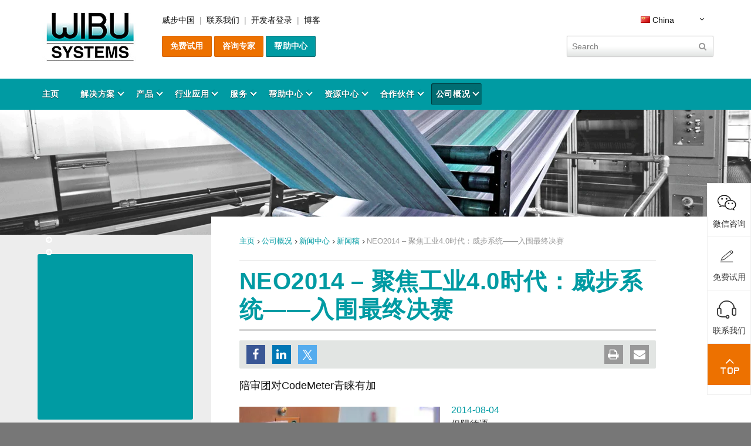

--- FILE ---
content_type: text/html; charset=utf-8
request_url: https://www.wibu.com.cn/cn/%E6%96%B0%E9%97%BB%E8%B5%84%E8%AE%AF/%E6%96%B0%E9%97%BB%E5%8F%91%E5%B8%83%E8%AF%A6%E6%83%85/detail/neo2014-%E8%81%9A%E7%84%A6%E5%B7%A5%E4%B8%9A40%E6%97%B6%E4%BB%A3%E5%A8%81%E6%AD%A5%E7%B3%BB%E7%BB%9F-%E5%85%A5%E5%9B%B4%E6%9C%80%E7%BB%88%E5%86%B3%E8%B5%9B.html
body_size: 20988
content:
<!DOCTYPE html> <html dir="ltr" lang="zh"> <head> <meta charset="utf-8"> <!--
	featured by elementare teilchen GmbH, www.elementare-teilchen.de
	This website is powered by TYPO3 - inspiring people to share!
	TYPO3 is a free open source Content Management Framework initially created by Kasper Skaarhoj and licensed under GNU/GPL.
	TYPO3 is copyright 1998-2026 of Kasper Skaarhoj. Extensions are copyright of their respective owners.
	Information and contribution at https://typo3.org/
--> <link rel="shortcut icon" href="/typo3conf/ext/sitewibu/Resources/Public/Icons/favicon.ico" type="image/vnd.microsoft.icon"> <title>NEO2014 – 聚焦工业4.0时代：威步系统——入围最终决赛 - WIBU</title> <meta http-equiv="x-ua-compatible" content="IE=edge"> <meta name="description" content="陪审团对CodeMeter青睐有加"> <meta name="application-name" content="WIBU-SYSTEMS AG"> <meta name="robots" content="index,follow"> <meta name="viewport" content="width=device-width, initial-scale=1"> <meta name="author" content="WIBU-SYSTEMS AG"> <meta property="og:title" content="NEO2014 – 聚焦工业4.0时代：威步系统——入围最终决赛"> <meta property="og:type" content="article"> <meta property="og:url" content="https://www.wibu.com.cn/cn/%E6%96%B0%E9%97%BB%E8%B5%84%E8%AE%AF/%E6%96%B0%E9%97%BB%E5%8F%91%E5%B8%83%E8%AF%A6%E6%83%85/detail/neo2014-%E8%81%9A%E7%84%A6%E5%B7%A5%E4%B8%9A40%E6%97%B6%E4%BB%A3%E5%A8%81%E6%AD%A5%E7%B3%BB%E7%BB%9F-%E5%85%A5%E5%9B%B4%E6%9C%80%E7%BB%88%E5%86%B3%E8%B5%9B.html"> <meta property="og:image" content="https://www.wibu.com.cn/fileadmin/news_import/WIBU_CmStick_Stickmaschinehinten_2014_klein.jpg"> <meta property="og:image:width" content="354"> <meta property="og:image:height" content="265"> <meta property="og:description" content="陪审团对CodeMeter青睐有加"> <meta name="twitter:card" content="summary"> <meta name="copyright" content="WIBU-SYSTEMS AG"> <meta name="revisit-after" content="7 days"> <meta name="baidu-site-verification" content="OsdWCYNL3IPueSyp"> <meta name="publisher" content="WIBU-SYSTEMS AG"> <meta name="author_email" content="info@wibu.com"> <link rel="stylesheet" type="text/css" href="/typo3temp/assets/css/b4fe1ca217.css?1649496058" media="all"> <link rel="stylesheet" type="text/css" href="/typo3conf/ext/sf_register/Resources/Public/Stylesheets/sf_register.css?1641377601" media="all"> <link rel="stylesheet" type="text/css" href="/typo3conf/ext/sitewibu/Resources/Public/bundled/screen.b91d612c.min.css?1765280926" media="all"> <link rel="icon" sizes="192x192" href="/typo3conf/ext/sitewibu/Resources/Public/Icons/Touch/wibu_touch_icon_192x192.png"> <link rel="apple-touch-icon" sizes="180x180" href="/typo3conf/ext/sitewibu/Resources/Public/Icons/Touch/wibu_apple_touch_icon_180x180.png"> <link rel="apple-touch-icon" sizes="152x152" href="/typo3conf/ext/sitewibu/Resources/Public/Icons/Touch/wibu_apple_touch_icon_152x152.png"> <link rel="apple-touch-icon" sizes="144x144" href="/typo3conf/ext/sitewibu/Resources/Public/Icons/Touch/wibu_apple_touch_icon_144x144.png"> <link rel="apple-touch-icon" sizes="120x120" href="/typo3conf/ext/sitewibu/Resources/Public/Icons/Touch/wibu_apple_touch_icon_120x120.png"> <link rel="apple-touch-icon" sizes="114x114" href="/typo3conf/ext/sitewibu/Resources/Public/Icons/Touch/wibu_apple_touch_icon_114x114.png"> <link rel="apple-touch-icon" sizes="76x76" href="/typo3conf/ext/sitewibu/Resources/Public/Icons/Touch/wibu_apple_touch_icon_76x76.png"> <link rel="apple-touch-icon" sizes="72x72" href="/typo3conf/ext/sitewibu/Resources/Public/Icons/Touch/wibu_apple_touch_icon_72x72.png"> <link rel="apple-touch-icon" href="/typo3conf/ext/sitewibu/Resources/Public/Icons/Touch/wibu_apple_touch_icon_57x57.png"><meta property="fb:pages" content="115921161781883"> <script>
  var _mtm = window._mtm = window._mtm || [];
  _mtm.push({'mtm.startTime': (new Date().getTime()), 'event': 'mtm.Start'});
  (function() {
    var d=document, g=d.createElement('script'), s=d.getElementsByTagName('script')[0];
    g.async=true; g.src='https://www.wibu.com/matomo/js/container_8WieooBS.js'; s.parentNode.insertBefore(g,s);
  })();
</script> <link rel="canonical" href="https://www.wibu.com.cn/cn/%E6%96%B0%E9%97%BB%E8%B5%84%E8%AE%AF/%E6%96%B0%E9%97%BB%E5%8F%91%E5%B8%83%E8%AF%A6%E6%83%85/detail/neo2014-%E8%81%9A%E7%84%A6%E5%B7%A5%E4%B8%9A40%E6%97%B6%E4%BB%A3%E5%A8%81%E6%AD%A5%E7%B3%BB%E7%BB%9F-%E5%85%A5%E5%9B%B4%E6%9C%80%E7%BB%88%E5%86%B3%E8%B5%9B.html"> <link rel="alternate" hreflang="x-default" href="https://www.wibu.com/press-releases/press-release-details/detail/wibu-systems-finalist-at-neo2014.html"> <link rel="alternate" hreflang="en" href="https://www.wibu.com/press-releases/press-release-details/detail/wibu-systems-finalist-at-neo2014.html"> <link rel="alternate" hreflang="de" href="https://www.wibu.com/de/pressemitteilungen/pressmeldungen-details/detail/wibu-systems-als-finalist-neo2014.html"> <link rel="alternate" hreflang="zh" href="https://www.wibu.com.cn.cn/cn/%E6%96%B0%E9%97%BB%E8%B5%84%E8%AE%AF/%E6%96%B0%E9%97%BB%E5%8F%91%E5%B8%83%E8%AF%A6%E6%83%85/detail/neo2014-%E8%81%9A%E7%84%A6%E5%B7%A5%E4%B8%9A40%E6%97%B6%E4%BB%A3%E5%A8%81%E6%AD%A5%E7%B3%BB%E7%BB%9F-%E5%85%A5%E5%9B%B4%E6%9C%80%E7%BB%88%E5%86%B3%E8%B5%9B.html"> <link rel="alternate" hreflang="en-US" href="https://www.wibu.com/us/press-releases/press-release-details/detail/wibu-systems-finalist-at-neo2014.html"> <link rel="alternate" hreflang="fr" href="https://www.wibu.com/fr/communique-de-presse/detail-de-presse/detail/wibu-systems-finalist-at-neo2014.html"> <link rel="alternate" hreflang="it" href="https://www.wibu.com/it/press-releases/press-release-details/detail/wibu-systems-finalist-at-neo2014.html"> <link rel="alternate" hreflang="ja" href="https://www.wibu.com/jp/press-releases/press-release-details/detail/wibu-systems-finalist-at-neo2014.html"> <link rel="alternate" hreflang="ko" href="https://www.wibu.com/kr/press-releases/press-release-detail/detail/wibu-systems-finalist-at-neo2014.html"> <link rel="alternate" hreflang="nl" href="https://www.wibu.com/nl/persberichten/details-persberichten/detail/wibu-systems-finalist-at-neo2014.html"> <link rel="alternate" hreflang="ru" href="https://www.wibu.com/ru/press-relizy/detalnaja-informacija-o-press-relizakh/detail/wibu-systems-finalist-at-neo2014.html"> <link rel="alternate" hreflang="za" href="https://www.wibu.com/za/press-releases/press-release-details/detail/wibu-systems-finalist-at-neo2014.html"> <link rel="alternate" hreflang="es" href="https://www.wibu.com/es/comunicados-de-prensa/comunicados-de-prensa/detail/wibu-systems-finalist-at-neo2014.html"> <link rel="alternate" hreflang="en-GB" href="https://www.wibu.com/uk/press-releases/press-release-details/detail/wibu-systems-finalist-at-neo2014.html"> <link rel="alternate" hreflang="pl" href="https://www.wibu.com/pl/press-releases/press-release-details/detail/wibu-systems-finalist-at-neo2014.html"> <script type="application/ld+json">[{"@context":"https:\/\/www.schema.org","@type":"BreadcrumbList","itemListElement":[{"@type":"ListItem","position":1,"item":{"@id":"https:\/\/www.wibu.com.cn\/cn\/","name":"\u4e3b\u9875"}},{"@type":"ListItem","position":2,"item":{"@id":"https:\/\/www.wibu.com.cn\/cn\/%E5%85%AC%E5%8F%B8%E6%A6%82%E5%86%B5.html","name":"\u516c\u53f8\u6982\u51b5"}},{"@type":"ListItem","position":3,"item":{"@id":"https:\/\/www.wibu.com.cn\/cn\/%E6%96%B0%E9%97%BB%E4%B8%AD%E5%BF%83.html","name":"\u65b0\u95fb\u4e2d\u5fc3"}},{"@type":"ListItem","position":4,"item":{"@id":"https:\/\/www.wibu.com.cn\/cn\/%E6%96%B0%E9%97%BB%E7%A8%BF.html","name":"\u65b0\u95fb\u7a3f"}}]}]</script> </head> <body class="page page--default" data-page="186" data-rootline="5 46 171 "> <p class="page__skiplinks js-skiplinks"> <a href="#nav-main">zur Hauptnavigation springen</a> <a href="#content-main">zum Inhaltsbereich springen</a> </p> <nav class="nav-mobile" data-ui-component="Mobile navigation"> <div class="nav-mobile-head"> <a class="js-show-nav nav-mobile-hint cs-close-menu" href="#"> <div class="nav-mobile-hint--text"> Menu	</div> <div class="nav-mobile-hint--icon"> <span class="icon-bar"></span> <span class="icon-bar"></span> <span class="icon-bar"></span> </div> </a> <div class="tx_solr container"> <div class="row"> <div class="col-md-12"> <div class="tx-solr-searchbox tx-solr-search-form"> <form method="get" id="tx-solr-search-form-pi-results" action="/cn/%E6%96%B0%E9%97%BB%E8%B5%84%E8%AE%AF/%E6%96%B0%E9%97%BB%E5%8F%91%E5%B8%83%E8%AF%A6%E6%83%85.html" data-suggest="/cn/%E6%96%B0%E9%97%BB%E8%B5%84%E8%AE%AF/%E6%96%B0%E9%97%BB%E5%8F%91%E5%B8%83%E8%AF%A6%E6%83%85?type=7384" data-suggest-header="Top Results" accept-charset="utf-8"> <input type="hidden" name="L" value="4"> <input type="hidden" name="id" value="30"> <input type="text" class="tx-solr-q js-solr-q" name="tx_solr[q]" placeholder="Search" value=""> <button class="search__submit tx-solr-submit" name="submit" type="Submit"><span class="tx-solr-submit-text">Search</span></button> </form> </div> </div> </div> </div> </div> <ul class="[ nav-mobile__list nav-mobile__list--level-1 ]"><li data-page="18" class="nav-mobile__item nav-mobile__item--level-1 nav-mobile__item--has-subpages t-default"><a href="/cn/digital-content-protection.html" class="nav-mobile__link nav-mobile__link--level-1 js-nav-mobile__link-type--1 js-nav-mobile__link--has-subpages" rel="nofollow"><span class="nav-mobile__link-text">解决方案</span><span class="nav-mobile__expand js-expand"></span></a><ul class="nav-mobile__list nav-mobile__list--level-2"><li data-page="475" class="nav-mobile__item nav-mobile__item--level-2 "><a href="/cn/digital-content-protection/%E8%BD%AF%E4%BB%B6%E8%B4%A7%E5%B8%81%E5%8C%96%E7%AE%A1%E7%90%86.html" class="nav-mobile__link nav-mobile__link--level-2" rel="nofollow"><span class="nav-mobile__link-text">软件货币化管理</span></a></li><li data-page="24" class="nav-mobile__item nav-mobile__item--level-2 nav-mobile__item--has-subpages "><a href="/cn/digital-content-protection/%E8%BD%AF%E4%BB%B6%E4%BF%9D%E6%8A%A4.html" class="nav-mobile__link nav-mobile__link--level-2 js-nav-mobile__link-type--1 js-nav-mobile__link--has-subpages" rel="nofollow"><span class="nav-mobile__link-text">软件保护</span><span class="nav-mobile__expand js-expand"></span></a><ul class="nav-mobile__list nav-mobile__list--level-3"><li data-page="68" class="nav-mobile__item nav-mobile__item--level-3 "><a href="/cn/digital-content-protection/%E8%BD%AF%E4%BB%B6%E4%BF%9D%E6%8A%A4/pc%E8%BD%AF%E4%BB%B6.html" class="nav-mobile__link nav-mobile__link--level-3" rel="nofollow"><span class="nav-mobile__link-text">PC软件</span></a></li><li data-page="70" class="nav-mobile__item nav-mobile__item--level-3 "><a href="/cn/digital-content-protection/%E8%BD%AF%E4%BB%B6%E4%BF%9D%E6%8A%A4/server%E8%BD%AF%E4%BB%B6.html" class="nav-mobile__link nav-mobile__link--level-3" rel="nofollow"><span class="nav-mobile__link-text">Server软件</span></a></li></ul></li><li data-page="1976" data-page-shortcut-destination="0" class="nav-mobile__item nav-mobile__item--level-2 nav-mobile__item--has-subpages t-default"><a href="/cn/solutions/ip-protection/additive-manufacturing.html" class="nav-mobile__link nav-mobile__link--level-2 js-nav-mobile__link-type--4 js-nav-mobile__link--has-subpages" rel="nofollow"><span class="nav-mobile__link-text">IP Protection</span><span class="nav-mobile__expand js-expand"></span></a><ul class="nav-mobile__list nav-mobile__list--level-3"><li data-page="1975" class="nav-mobile__item nav-mobile__item--level-3 t-default"><a href="/cn/solutions/ip-protection/additive-manufacturing.html" class="nav-mobile__link nav-mobile__link--level-3" rel="nofollow"><span class="nav-mobile__link-text">在增材制造中保护和变现知识产权</span></a></li><li data-page="7138" class="nav-mobile__item nav-mobile__item--level-3 t-default"><a href="/cn/solutions/ip-protection/artificial-intelligence.html" class="nav-mobile__link nav-mobile__link--level-3" rel="nofollow"><span class="nav-mobile__link-text">保护人工智能与机器学习应用和数据</span></a></li></ul></li><li data-page="25" class="nav-mobile__item nav-mobile__item--level-2 nav-mobile__item--has-subpages "><a href="/cn/digital-content-protection/%E8%BD%AF%E4%BB%B6%E6%8E%88%E6%9D%83%E7%AE%A1%E7%90%86.html" class="nav-mobile__link nav-mobile__link--level-2 js-nav-mobile__link-type--1 js-nav-mobile__link--has-subpages" rel="nofollow"><span class="nav-mobile__link-text">软件授权管理</span><span class="nav-mobile__expand js-expand"></span></a><ul class="nav-mobile__list nav-mobile__list--level-3"><li data-page="277" class="nav-mobile__item nav-mobile__item--level-3 "><a href="/cn/digital-content-protection/%E8%BD%AF%E4%BB%B6%E6%8E%88%E6%9D%83%E7%AE%A1%E7%90%86/%E4%B8%8Eerp%E7%B3%BB%E7%BB%9F%E6%95%B4%E5%90%88.html" class="nav-mobile__link nav-mobile__link--level-3" rel="nofollow"><span class="nav-mobile__link-text">与ERP系统整合</span></a></li><li data-page="278" class="nav-mobile__item nav-mobile__item--level-3 "><a href="/cn/digital-content-protection/%E8%BD%AF%E4%BB%B6%E6%8E%88%E6%9D%83%E7%AE%A1%E7%90%86/%E5%9C%A8%E7%BA%BF%E6%BF%80%E6%B4%BB.html" class="nav-mobile__link nav-mobile__link--level-3" rel="nofollow"><span class="nav-mobile__link-text">在线激活</span></a></li></ul></li><li data-page="72" class="nav-mobile__item nav-mobile__item--level-2 "><a href="/cn/digital-content-protection/%E5%B5%8C%E5%85%A5%E5%BC%8F%E8%BD%AF%E4%BB%B6%E5%AE%89%E5%85%A8.html" class="nav-mobile__link nav-mobile__link--level-2" rel="nofollow"><span class="nav-mobile__link-text">嵌入式软件安全</span></a></li><li data-page="74" class="nav-mobile__item nav-mobile__item--level-2 "><a href="/cn/digital-content-protection/%E4%BA%91%E6%8E%88%E6%9D%83.html" class="nav-mobile__link nav-mobile__link--level-2" rel="nofollow"><span class="nav-mobile__link-text">云授权</span></a></li><li data-page="7579" class="nav-mobile__item nav-mobile__item--level-2 t-default"><a href="/cn/digital-content-protection/%E6%AC%A7%E7%9B%9F%E7%BD%91%E7%BB%9C%E9%9F%A7%E6%80%A7%E6%B3%95%E6%A1%88%E5%90%88%E8%A7%84%E6%80%A7.html" class="nav-mobile__link nav-mobile__link--level-2" rel="nofollow"><span class="nav-mobile__link-text">欧盟《网络韧性法案》合规性</span></a></li><li data-page="26" class="nav-mobile__item nav-mobile__item--level-2 nav-mobile__item--has-subpages "><a href="/cn/digital-content-protection/%E6%96%87%E6%A1%A3%E4%BF%9D%E6%8A%A4.html" class="nav-mobile__link nav-mobile__link--level-2 js-nav-mobile__link-type--1 js-nav-mobile__link--has-subpages" rel="nofollow"><span class="nav-mobile__link-text">文档保护</span><span class="nav-mobile__expand js-expand"></span></a><ul class="nav-mobile__list nav-mobile__list--level-3"><li data-page="201" class="nav-mobile__item nav-mobile__item--level-3 "><a href="/cn/digital-content-protection/%E6%96%87%E6%A1%A3%E4%BF%9D%E6%8A%A4/pdf%E6%96%87%E6%A1%A3%E4%BF%9D%E6%8A%A4.html" class="nav-mobile__link nav-mobile__link--level-3" rel="nofollow"><span class="nav-mobile__link-text">PDF文档保护</span></a></li></ul></li><li data-page="1368" data-page-shortcut-destination="350" class="nav-mobile__item nav-mobile__item--level-2 "><a href="/cn/codemeter-%E6%B5%8B%E8%AF%95%E4%BB%B6%E7%94%B3%E8%AF%B7%E8%A1%A8-sdk.html" class="nav-mobile__link nav-mobile__link--level-2" rel="nofollow"><span class="nav-mobile__link-text">CodeMeter SDK</span></a></li></ul></li><li data-page="19" class="nav-mobile__item nav-mobile__item--level-1 nav-mobile__item--has-subpages t-default"><a href="/cn/%E4%BA%A7%E5%93%81.html" class="nav-mobile__link nav-mobile__link--level-1 js-nav-mobile__link-type--1 js-nav-mobile__link--has-subpages" rel="nofollow"><span class="nav-mobile__link-text">产品</span><span class="nav-mobile__expand js-expand"></span></a><ul class="nav-mobile__list nav-mobile__list--level-2"><li data-page="1369" data-page-shortcut-destination="350" class="nav-mobile__item nav-mobile__item--level-2 "><a href="/cn/codemeter-%E6%B5%8B%E8%AF%95%E4%BB%B6%E7%94%B3%E8%AF%B7%E8%A1%A8-sdk.html" class="nav-mobile__link nav-mobile__link--level-2" rel="nofollow"><span class="nav-mobile__link-text">CodeMeter SDK</span></a></li><li data-page="1718" class="nav-mobile__item nav-mobile__item--level-2 t-default"><a href="/cn/%E4%BA%A7%E5%93%81/codemeter-%E5%9B%9B%E7%BB%B4%E5%8D%8F%E5%90%8C%E6%A8%A1%E5%9E%8B.html" class="nav-mobile__link nav-mobile__link--level-2" rel="nofollow"><span class="nav-mobile__link-text">CodeMeter 四维协同模型</span></a></li><li data-page="1220" class="nav-mobile__item nav-mobile__item--level-2 nav-mobile__item--has-subpages t-default"><a href="/cn/%E4%BA%A7%E5%93%81/codemeter.html" class="nav-mobile__link nav-mobile__link--level-2 js-nav-mobile__link-type--1 js-nav-mobile__link--has-subpages" rel="nofollow"><span class="nav-mobile__link-text">CodeMeter 核心技术</span><span class="nav-mobile__expand js-expand"></span></a><ul class="nav-mobile__list nav-mobile__list--level-3"><li data-page="1224" class="nav-mobile__item nav-mobile__item--level-3 "><a href="/cn/%E4%BA%A7%E5%93%81/codemeter/codemeter-runtime.html" class="nav-mobile__link nav-mobile__link--level-3" rel="nofollow"><span class="nav-mobile__link-text">CodeMeter Runtime</span></a></li><li data-page="1223" class="nav-mobile__item nav-mobile__item--level-3 "><a href="/cn/%E4%BA%A7%E5%93%81/codemeter/network-license-server.html" class="nav-mobile__link nav-mobile__link--level-3" rel="nofollow"><span class="nav-mobile__link-text">License Server 网络授权</span></a></li><li data-page="1672" class="nav-mobile__item nav-mobile__item--level-3 "><a href="/cn/%E4%BA%A7%E5%93%81/codemeter/codemeter-tmr-server.html" class="nav-mobile__link nav-mobile__link--level-3" rel="nofollow"><span class="nav-mobile__link-text">CodeMeter TMR 网络授权</span></a></li><li data-page="953" class="nav-mobile__item nav-mobile__item--level-3 "><a href="/cn/%E4%BA%A7%E5%93%81/codemeter/codemeter-embedded%E5%B5%8C%E5%85%A5%E5%BC%8F%E5%8A%A0%E5%AF%86.html" class="nav-mobile__link nav-mobile__link--level-3" rel="nofollow"><span class="nav-mobile__link-text">CodeMeter Embedded嵌入式加密</span></a></li><li data-page="1221" class="nav-mobile__item nav-mobile__item--level-3 "><a href="/cn/%E4%BA%A7%E5%93%81/codemeter/codemeter-micro-embedded.html" class="nav-mobile__link nav-mobile__link--level-3" rel="nofollow"><span class="nav-mobile__link-text">CodeMeter µEmbedded</span></a></li><li data-page="1644" class="nav-mobile__item nav-mobile__item--level-3 "><a href="/cn/%E4%BA%A7%E5%93%81/codemeter/core-api.html" class="nav-mobile__link nav-mobile__link--level-3" rel="nofollow"><span class="nav-mobile__link-text">CodeMeter Core API</span></a></li><li data-page="1225" class="nav-mobile__item nav-mobile__item--level-3 "><a href="/cn/%E4%BA%A7%E5%93%81/codemeter/codemeter-protection-only-%E8%AE%B8%E5%8F%AF.html" class="nav-mobile__link nav-mobile__link--level-3" rel="nofollow"><span class="nav-mobile__link-text">CodeMeter Protection Only 许可</span></a></li><li data-page="1226" class="nav-mobile__item nav-mobile__item--level-3 "><a href="/cn/%E4%BA%A7%E5%93%81/codemeter/codemeter-%E8%AF%95%E7%94%A8%E7%89%88%E8%AE%B8%E5%8F%AF.html" class="nav-mobile__link nav-mobile__link--level-3" rel="nofollow"><span class="nav-mobile__link-text">CodeMeter 试用版许可</span></a></li><li data-page="1273" class="nav-mobile__item nav-mobile__item--level-3 "><a href="/cn/%E4%BA%A7%E5%93%81/codemeter/%E6%B3%A8%E5%86%8C%E7%99%BB%E8%AE%B0%E8%8E%B7%E5%8F%96%E6%BC%94%E7%A4%BA%E7%89%88%E6%9C%AC.html" class="nav-mobile__link nav-mobile__link--level-3" rel="nofollow"><span class="nav-mobile__link-text">注册登记获取演示版本</span></a></li></ul></li><li data-page="1222" class="nav-mobile__item nav-mobile__item--level-2 t-default"><a href="/cn/%E4%BA%A7%E5%93%81/license-models.html" class="nav-mobile__link nav-mobile__link--level-2" rel="nofollow"><span class="nav-mobile__link-text">License Models</span></a></li><li data-page="6459" class="nav-mobile__item nav-mobile__item--level-2 nav-mobile__item--has-subpages t-default"><a href="/cn/%E4%BA%A7%E5%93%81/%E5%8A%A0%E5%AF%86%E9%94%81%E7%B3%BB%E5%88%97.html" class="nav-mobile__link nav-mobile__link--level-2 js-nav-mobile__link-type--1 js-nav-mobile__link--has-subpages" rel="nofollow"><span class="nav-mobile__link-text">加密狗系列</span><span class="nav-mobile__expand js-expand"></span></a><ul class="nav-mobile__list nav-mobile__list--level-3"><li data-page="830" class="nav-mobile__item nav-mobile__item--level-3 t-default"><a href="/cn/%E4%BA%A7%E5%93%81/codemeter/codemeter-dongle.html" class="nav-mobile__link nav-mobile__link--level-3" rel="nofollow"><span class="nav-mobile__link-text">硬件加密狗</span></a></li><li data-page="1689" class="nav-mobile__item nav-mobile__item--level-3 t-default"><a href="/cn/%E4%BA%A7%E5%93%81/codemeter/codemeter-cloud-container.html" class="nav-mobile__link nav-mobile__link--level-3" rel="nofollow"><span class="nav-mobile__link-text">云锁</span></a></li><li data-page="832" class="nav-mobile__item nav-mobile__item--level-3 t-default"><a href="/cn/%E4%BA%A7%E5%93%81/codemeter/codemeter-cloud-lite-container.html" class="nav-mobile__link nav-mobile__link--level-3" rel="nofollow"><span class="nav-mobile__link-text">轻云锁</span></a></li><li data-page="831" class="nav-mobile__item nav-mobile__item--level-3 t-default"><a href="/cn/%E4%BA%A7%E5%93%81/codemeter/codemeter-act-license.html" class="nav-mobile__link nav-mobile__link--level-3" rel="nofollow"><span class="nav-mobile__link-text">软锁</span></a></li></ul></li><li data-page="7858" class="nav-mobile__item nav-mobile__item--level-2 nav-mobile__item--has-subpages t-default"><a href="/cn/%E4%BA%A7%E5%93%81/codemeter-%E8%AE%B8%E5%8F%AF%E7%AE%A1%E7%90%86.html" class="nav-mobile__link nav-mobile__link--level-2 js-nav-mobile__link-type--1 js-nav-mobile__link--has-subpages" rel="nofollow"><span class="nav-mobile__link-text">CodeMeter 许可管理</span><span class="nav-mobile__expand js-expand"></span></a><ul class="nav-mobile__list nav-mobile__list--level-3"><li data-page="1722" class="nav-mobile__item nav-mobile__item--level-3 t-default"><a href="/cn/%E4%BA%A7%E5%93%81/codemeter-%E8%AE%B8%E5%8F%AF%E7%AE%A1%E7%90%86/codemeter-license-central.html" class="nav-mobile__link nav-mobile__link--level-3" rel="nofollow"><span class="nav-mobile__link-text">CodeMeter License Central</span></a></li><li data-page="7863" class="nav-mobile__item nav-mobile__item--level-3 t-default"><a href="/cn/%E4%BA%A7%E5%93%81/codemeter-%E8%AE%B8%E5%8F%AF%E7%AE%A1%E7%90%86/codemeter-license-portal-self-service-licensing-for-every-business-model.html" class="nav-mobile__link nav-mobile__link--level-3" rel="nofollow"><span class="nav-mobile__link-text">CodeMeter License Portal</span></a></li><li data-page="7859" class="nav-mobile__item nav-mobile__item--level-3 t-default"><a href="/cn/%E4%BA%A7%E5%93%81/codemeter-%E8%AE%B8%E5%8F%AF%E7%AE%A1%E7%90%86/codemeter-%E8%AE%B8%E5%8F%AF%E6%8A%A5%E5%91%8A.html" class="nav-mobile__link nav-mobile__link--level-3" rel="nofollow"><span class="nav-mobile__link-text">CodeMeter 许可报告</span></a></li></ul></li><li data-page="1021" class="nav-mobile__item nav-mobile__item--level-2 nav-mobile__item--has-subpages t-default"><a href="/cn/%E4%BA%A7%E5%93%81/codemeter-%E8%BD%AF%E4%BB%B6%E5%8A%A0%E5%AF%86%E5%B7%A5%E5%85%B7.html" class="nav-mobile__link nav-mobile__link--level-2 js-nav-mobile__link-type--1 js-nav-mobile__link--has-subpages" rel="nofollow"><span class="nav-mobile__link-text">CodeMeter 软件加密工具</span><span class="nav-mobile__expand js-expand"></span></a><ul class="nav-mobile__list nav-mobile__list--level-3"><li data-page="1027" class="nav-mobile__item nav-mobile__item--level-3 "><a href="/cn/%E4%BA%A7%E5%93%81/protection-suite/axprotector.html" class="nav-mobile__link nav-mobile__link--level-3" rel="nofollow"><span class="nav-mobile__link-text">AxProtector</span></a></li><li data-page="1026" class="nav-mobile__item nav-mobile__item--level-3 "><a href="/cn/%E4%BA%A7%E5%93%81/protection-suite/ixprotector.html" class="nav-mobile__link nav-mobile__link--level-3" rel="nofollow"><span class="nav-mobile__link-text">IxProtector</span></a></li><li data-page="1753" class="nav-mobile__item nav-mobile__item--level-3 "><a href="/cn/%E4%BA%A7%E5%93%81/protection-suite/axprotector-ip-protection.html" class="nav-mobile__link nav-mobile__link--level-3" rel="nofollow"><span class="nav-mobile__link-text">AxProtector IP Protection</span></a></li><li data-page="1754" class="nav-mobile__item nav-mobile__item--level-3 "><a href="/cn/%E4%BA%A7%E5%93%81/protection-suite/ixprotector-ip-protection.html" class="nav-mobile__link nav-mobile__link--level-3" rel="nofollow"><span class="nav-mobile__link-text">IxProtector IP Protection</span></a></li><li data-page="1025" class="nav-mobile__item nav-mobile__item--level-3 "><a href="/cn/%E4%BA%A7%E5%93%81/protection-suite/axprotector-dotnet.html" class="nav-mobile__link nav-mobile__link--level-3" rel="nofollow"><span class="nav-mobile__link-text">AxProtector .NET</span></a></li><li data-page="1024" class="nav-mobile__item nav-mobile__item--level-3 "><a href="/cn/%E4%BA%A7%E5%93%81/protection-suite/axprotector-java.html" class="nav-mobile__link nav-mobile__link--level-3" rel="nofollow"><span class="nav-mobile__link-text">AxProtector Java</span></a></li><li data-page="1925" class="nav-mobile__item nav-mobile__item--level-3 "><a href="/cn/%E4%BA%A7%E5%93%81/protection-suite/axprotector-python.html" class="nav-mobile__link nav-mobile__link--level-3" rel="nofollow"><span class="nav-mobile__link-text">AxProtector Python 保护套件</span></a></li><li data-page="1927" class="nav-mobile__item nav-mobile__item--level-3 "><a href="/cn/%E4%BA%A7%E5%93%81/protection-suite/axprotector-javascript.html" class="nav-mobile__link nav-mobile__link--level-3" rel="nofollow"><span class="nav-mobile__link-text">AxProtector JavaScript 保护套件</span></a></li><li data-page="1023" class="nav-mobile__item nav-mobile__item--level-3 "><a href="/cn/%E4%BA%A7%E5%93%81/protection-suite/axprotector-codemeter-embedded.html" class="nav-mobile__link nav-mobile__link--level-3" rel="nofollow"><span class="nav-mobile__link-text">AxProtector CmE</span></a></li><li data-page="1022" class="nav-mobile__item nav-mobile__item--level-3 "><a href="/cn/%E4%BA%A7%E5%93%81/protection-suite/exprotector.html" class="nav-mobile__link nav-mobile__link--level-3" rel="nofollow"><span class="nav-mobile__link-text">ExProtector</span></a></li><li data-page="1434" class="nav-mobile__item nav-mobile__item--level-3 "><a href="/cn/%E4%BA%A7%E5%93%81/protection-suite/blurry-box.html" class="nav-mobile__link nav-mobile__link--level-3" rel="nofollow"><span class="nav-mobile__link-text">Blurry Box</span></a></li></ul></li><li data-page="7987" data-page-shortcut-destination="1671" class="nav-mobile__item nav-mobile__item--level-2 nav-mobile__item--has-subpages t-default"><a href="/cn/%E4%BA%A7%E5%93%81/%E8%BA%AB%E4%BB%BD%E9%AA%8C%E8%AF%81/codemeter-%E8%AF%81%E4%B9%A6%E4%BF%9D%E7%AE%A1%E5%BA%93.html" class="nav-mobile__link nav-mobile__link--level-2 js-nav-mobile__link-type--4 js-nav-mobile__link--has-subpages" rel="nofollow"><span class="nav-mobile__link-text">身份验证</span><span class="nav-mobile__expand js-expand"></span></a><ul class="nav-mobile__list nav-mobile__list--level-3"><li data-page="1671" class="nav-mobile__item nav-mobile__item--level-3 t-default"><a href="/cn/%E4%BA%A7%E5%93%81/%E8%BA%AB%E4%BB%BD%E9%AA%8C%E8%AF%81/codemeter-%E8%AF%81%E4%B9%A6%E4%BF%9D%E7%AE%A1%E5%BA%93.html" class="nav-mobile__link nav-mobile__link--level-3" rel="nofollow"><span class="nav-mobile__link-text">CodeMeter 证书保管库</span></a></li></ul></li><li data-page="905" data-page-shortcut-destination="930" class="nav-mobile__item nav-mobile__item--level-2 nav-mobile__item--has-subpages t-default"><a href="/cn/%E4%BA%A7%E5%93%81/codemeter-%E9%9B%86%E6%88%90/codesys-%E9%9B%86%E6%88%90.html" class="nav-mobile__link nav-mobile__link--level-2 js-nav-mobile__link-type--4 js-nav-mobile__link--has-subpages" rel="nofollow"><span class="nav-mobile__link-text">CodeMeter 集成</span><span class="nav-mobile__expand js-expand"></span></a><ul class="nav-mobile__list nav-mobile__list--level-3"><li data-page="930" class="nav-mobile__item nav-mobile__item--level-3 t-default"><a href="/cn/%E4%BA%A7%E5%93%81/codemeter-%E9%9B%86%E6%88%90/codesys-%E9%9B%86%E6%88%90.html" class="nav-mobile__link nav-mobile__link--level-3" rel="nofollow"><span class="nav-mobile__link-text">CODESYS 集成</span></a></li><li data-page="1437" class="nav-mobile__item nav-mobile__item--level-3 t-default"><a href="/cn/%E4%BA%A7%E5%93%81/codemeter-%E9%9B%86%E6%88%90/rockwell-studio-5000-%E9%9B%86%E6%88%90.html" class="nav-mobile__link nav-mobile__link--level-3" rel="nofollow"><span class="nav-mobile__link-text">Rockwell Studio 5000 集成</span></a></li><li data-page="1822" class="nav-mobile__item nav-mobile__item--level-3 t-default"><a href="/cn/%E4%BA%A7%E5%93%81/codemeter-%E9%9B%86%E6%88%90/sap-ems-%E9%9B%86%E6%88%90.html" class="nav-mobile__link nav-mobile__link--level-3" rel="nofollow"><span class="nav-mobile__link-text">SAP EMS 集成</span></a></li><li data-page="1841" class="nav-mobile__item nav-mobile__item--level-3 t-default"><a href="/cn/%E4%BA%A7%E5%93%81/codemeter-%E9%9B%86%E6%88%90/sap-erp-%E9%9B%86%E6%88%90.html" class="nav-mobile__link nav-mobile__link--level-3" rel="nofollow"><span class="nav-mobile__link-text">SAP ERP 集成</span></a></li><li data-page="1544" class="nav-mobile__item nav-mobile__item--level-3 t-default"><a href="/cn/%E4%BA%A7%E5%93%81/codemeter-%E9%9B%86%E6%88%90/siemens-tia-portal-%E9%9B%86%E6%88%90.html" class="nav-mobile__link nav-mobile__link--level-3" rel="nofollow"><span class="nav-mobile__link-text">Siemens TIA Portal 集成</span></a></li><li data-page="904" class="nav-mobile__item nav-mobile__item--level-3 t-default"><a href="/cn/%E4%BA%A7%E5%93%81/codemeter-%E9%9B%86%E6%88%90/wind-river-vxworks-%E9%9B%86%E6%88%90.html" class="nav-mobile__link nav-mobile__link--level-3" rel="nofollow"><span class="nav-mobile__link-text">Wind River VxWorks 集成</span></a></li></ul></li><li data-page="82" class="nav-mobile__item nav-mobile__item--level-2 "><a href="/cn/%E4%BA%A7%E5%93%81/%E5%8A%A0%E5%AF%86%E7%8B%97%E5%8A%A0%E5%AF%86%E9%94%81%E8%BD%AF%E4%BB%B6%E7%8B%97%E8%BD%AF%E4%BB%B6%E9%94%81%E8%BD%AF%E4%BB%B6%E5%8A%A0%E5%AF%86%E9%94%81%E8%BD%AF%E4%BB%B6%E5%8A%A0%E5%AF%86%E7%8B%97.html" class="nav-mobile__link nav-mobile__link--level-2" rel="nofollow"><span class="nav-mobile__link-text">WibuKey</span></a></li></ul></li><li data-page="38" class="nav-mobile__item nav-mobile__item--level-1 nav-mobile__item--has-subpages "><a href="/cn/%E8%A1%8C%E4%B8%9A%E5%BA%94%E7%94%A8.html" class="nav-mobile__link nav-mobile__link--level-1 js-nav-mobile__link-type--1 js-nav-mobile__link--has-subpages" rel="nofollow"><span class="nav-mobile__link-text">行业应用</span><span class="nav-mobile__expand js-expand"></span></a><ul class="nav-mobile__list nav-mobile__list--level-2"><li data-page="7870" class="nav-mobile__item nav-mobile__item--level-2 t-default"><a href="/cn/%E8%A1%8C%E4%B8%9A%E5%BA%94%E7%94%A8/%E5%A2%9E%E6%9D%90%E5%88%B6%E9%80%A0%E4%B8%8E3d%E6%89%93%E5%8D%B0.html" class="nav-mobile__link nav-mobile__link--level-2" rel="nofollow"><span class="nav-mobile__link-text">增材制造与3D打印</span></a></li><li data-page="7975" class="nav-mobile__item nav-mobile__item--level-2 t-default"><a href="/cn/%E8%A1%8C%E4%B8%9A%E5%BA%94%E7%94%A8/%E9%98%B2%E5%8A%A1%E5%AE%89%E5%85%A8%E7%B3%BB%E7%BB%9F.html" class="nav-mobile__link nav-mobile__link--level-2" rel="nofollow"><span class="nav-mobile__link-text">防务安全系统</span></a></li><li data-page="7976" class="nav-mobile__item nav-mobile__item--level-2 t-default"><a href="/cn/%E8%A1%8C%E4%B8%9A%E5%BA%94%E7%94%A8/%E6%95%99%E8%82%B2%E7%A7%91%E7%A0%94.html" class="nav-mobile__link nav-mobile__link--level-2" rel="nofollow"><span class="nav-mobile__link-text">教育科研</span></a></li><li data-page="7977" class="nav-mobile__item nav-mobile__item--level-2 t-default"><a href="/cn/%E8%A1%8C%E4%B8%9A%E5%BA%94%E7%94%A8/%E8%83%BD%E6%BA%90%E7%94%B5%E7%BD%91%E7%AE%A1%E7%90%86.html" class="nav-mobile__link nav-mobile__link--level-2" rel="nofollow"><span class="nav-mobile__link-text">能源电网管理</span></a></li><li data-page="100" class="nav-mobile__item nav-mobile__item--level-2 t-default"><a href="/cn/%E8%A1%8C%E4%B8%9A%E5%BA%94%E7%94%A8/%E5%B7%A5%E7%A8%8B%E8%AE%BE%E8%AE%A1%E8%BD%AF%E4%BB%B6.html" class="nav-mobile__link nav-mobile__link--level-2" rel="nofollow"><span class="nav-mobile__link-text">工程设计软件</span></a></li><li data-page="1334" class="nav-mobile__item nav-mobile__item--level-2 t-default"><a href="/cn/%E8%A1%8C%E4%B8%9A%E5%BA%94%E7%94%A8/%E9%87%91%E8%9E%8D%E6%B3%95%E5%BE%8B%E7%A7%91%E6%8A%80.html" class="nav-mobile__link nav-mobile__link--level-2" rel="nofollow"><span class="nav-mobile__link-text">金融法律科技</span></a></li><li data-page="7978" class="nav-mobile__item nav-mobile__item--level-2 t-default"><a href="/cn/%E8%A1%8C%E4%B8%9A%E5%BA%94%E7%94%A8/%E5%9B%BE%E5%83%8F%E5%A4%84%E7%90%86%E4%B8%8E%E6%84%9F%E7%9F%A5.html" class="nav-mobile__link nav-mobile__link--level-2" rel="nofollow"><span class="nav-mobile__link-text">图像处理与感知</span></a></li><li data-page="327" class="nav-mobile__item nav-mobile__item--level-2 t-default"><a href="/cn/%E8%A1%8C%E4%B8%9A%E5%BA%94%E7%94%A8/%E5%B7%A5%E4%B8%9A%E8%87%AA%E5%8A%A8%E5%8C%96%E7%B3%BB%E7%BB%9F.html" class="nav-mobile__link nav-mobile__link--level-2" rel="nofollow"><span class="nav-mobile__link-text">工业自动化系统</span></a></li><li data-page="102" class="nav-mobile__item nav-mobile__item--level-2 t-default"><a href="/cn/%E8%A1%8C%E4%B8%9A%E5%BA%94%E7%94%A8/%E6%96%87%E5%8C%96%E4%BC%A0%E5%AA%92.html" class="nav-mobile__link nav-mobile__link--level-2" rel="nofollow"><span class="nav-mobile__link-text">文化传媒</span></a></li><li data-page="328" class="nav-mobile__item nav-mobile__item--level-2 t-default"><a href="/cn/%E8%A1%8C%E4%B8%9A%E5%BA%94%E7%94%A8/%E5%8C%BB%E7%96%97%E7%A7%91%E6%8A%80.html" class="nav-mobile__link nav-mobile__link--level-2" rel="nofollow"><span class="nav-mobile__link-text">医疗科技</span></a></li><li data-page="104" class="nav-mobile__item nav-mobile__item--level-2 t-default"><a href="/cn/%E8%A1%8C%E4%B8%9A%E5%BA%94%E7%94%A8/%E6%B5%81%E7%A8%8B%E5%B7%A5%E4%B8%9A.html" class="nav-mobile__link nav-mobile__link--level-2" rel="nofollow"><span class="nav-mobile__link-text">流程工业</span></a></li><li data-page="7894" class="nav-mobile__item nav-mobile__item--level-2 t-default"><a href="/cn/%E8%A1%8C%E4%B8%9A%E5%BA%94%E7%94%A8/%E6%99%BA%E6%85%A7%E4%BA%A4%E9%80%9A.html" class="nav-mobile__link nav-mobile__link--level-2" rel="nofollow"><span class="nav-mobile__link-text">智慧交通</span></a></li><li data-page="329" class="nav-mobile__item nav-mobile__item--level-2 t-default"><a href="/cn/%E8%A1%8C%E4%B8%9A%E5%BA%94%E7%94%A8/%E5%85%B6%E5%AE%83%E8%A1%8C%E4%B8%9A%E8%BD%AF%E4%BB%B6%E5%8A%A0%E5%AF%86.html" class="nav-mobile__link nav-mobile__link--level-2" rel="nofollow"><span class="nav-mobile__link-text">其它行业软件加密</span></a></li></ul></li><li data-page="20" class="nav-mobile__item nav-mobile__item--level-1 nav-mobile__item--has-subpages "><a href="/cn/%E6%9C%8D%E5%8A%A1.html" class="nav-mobile__link nav-mobile__link--level-1 js-nav-mobile__link-type--1 js-nav-mobile__link--has-subpages" rel="nofollow"><span class="nav-mobile__link-text">服务</span><span class="nav-mobile__expand js-expand"></span></a><ul class="nav-mobile__list nav-mobile__list--level-2"><li data-page="931" class="nav-mobile__item nav-mobile__item--level-2 "><a href="/cn/%E6%9C%8D%E5%8A%A1/%E5%94%AE%E5%89%8D%E5%92%A8%E8%AF%A2%E6%9C%8D%E5%8A%A1.html" class="nav-mobile__link nav-mobile__link--level-2" rel="nofollow"><span class="nav-mobile__link-text">售前咨询服务</span></a></li><li data-page="84" class="nav-mobile__item nav-mobile__item--level-2 "><a href="/cn/%E6%9C%8D%E5%8A%A1/%E5%92%A8%E8%AF%A2%E6%9C%8D%E5%8A%A1.html" class="nav-mobile__link nav-mobile__link--level-2" rel="nofollow"><span class="nav-mobile__link-text">咨询服务</span></a></li><li data-page="86" class="nav-mobile__item nav-mobile__item--level-2 "><a href="/cn/%E6%9C%8D%E5%8A%A1/%E4%B8%93%E4%B8%9A%E6%9C%8D%E5%8A%A1.html" class="nav-mobile__link nav-mobile__link--level-2" rel="nofollow"><span class="nav-mobile__link-text">专业服务</span></a></li><li data-page="88" class="nav-mobile__item nav-mobile__item--level-2 nav-mobile__item--has-subpages t-default"><a href="/cn/%E6%9C%8D%E5%8A%A1/%E5%9F%B9%E8%AE%AD.html" class="nav-mobile__link nav-mobile__link--level-2 js-nav-mobile__link-type--1 js-nav-mobile__link--has-subpages" rel="nofollow"><span class="nav-mobile__link-text">培训服务</span><span class="nav-mobile__expand js-expand"></span></a><ul class="nav-mobile__list nav-mobile__list--level-3"><li data-page="215" class="nav-mobile__item nav-mobile__item--level-3 "><a href="/cn/%E6%9C%8D%E5%8A%A1/%E5%9F%B9%E8%AE%AD/%E4%B8%AA%E6%80%A7%E5%8C%96%E5%9F%B9%E8%AE%AD.html" class="nav-mobile__link nav-mobile__link--level-3" rel="nofollow"><span class="nav-mobile__link-text">个性化培训</span></a></li></ul></li><li data-page="92" class="nav-mobile__item nav-mobile__item--level-2 "><a href="/cn/%E6%9C%8D%E5%8A%A1/%E8%BF%90%E8%90%A5%E6%9C%8D%E5%8A%A1.html" class="nav-mobile__link nav-mobile__link--level-2" rel="nofollow"><span class="nav-mobile__link-text">运营服务</span></a></li><li data-page="90" class="nav-mobile__item nav-mobile__item--level-2 "><a href="/cn/%E6%9C%8D%E5%8A%A1/%E6%8A%80%E6%9C%AF%E6%94%AF%E6%8C%81.html" class="nav-mobile__link nav-mobile__link--level-2" rel="nofollow"><span class="nav-mobile__link-text">技术支持</span></a></li></ul></li><li data-page="40" class="nav-mobile__item nav-mobile__item--level-1 nav-mobile__item--has-subpages t-default"><a href="/cn/%E6%8A%80%E6%9C%AF%E6%94%AF%E6%8C%81.html" class="nav-mobile__link nav-mobile__link--level-1 js-nav-mobile__link-type--1 js-nav-mobile__link--has-subpages" rel="nofollow"><span class="nav-mobile__link-text">帮助中心</span><span class="nav-mobile__expand js-expand"></span></a><ul class="nav-mobile__list nav-mobile__list--level-2"><li data-page="6372" class="nav-mobile__item nav-mobile__item--level-2 t-default"><a href="/cn/%E6%8A%80%E6%9C%AF%E6%94%AF%E6%8C%81/%E6%9C%8D%E5%8A%A1%E5%B9%B3%E5%8F%B0.html" class="nav-mobile__link nav-mobile__link--level-2" rel="nofollow"><span class="nav-mobile__link-text">服务平台</span></a></li><li data-page="1823" class="nav-mobile__item nav-mobile__item--level-2 t-default"><a href="/cn/%E6%8A%80%E6%9C%AF%E6%94%AF%E6%8C%81/%E5%AE%89%E5%85%A8%E5%85%AC%E5%91%8A.html" class="nav-mobile__link nav-mobile__link--level-2" rel="nofollow"><span class="nav-mobile__link-text">安全公告</span></a></li><li data-page="1852" class="nav-mobile__item nav-mobile__item--level-2 t-default"><a href="/cn/%E6%8A%80%E6%9C%AF%E6%94%AF%E6%8C%81/faq.html" class="nav-mobile__link nav-mobile__link--level-2" rel="nofollow"><span class="nav-mobile__link-text">产品 FAQ</span></a></li><li data-page="121" data-page-shortcut-destination="129" class="nav-mobile__item nav-mobile__item--level-2 nav-mobile__item--has-subpages t-default"><a href="/cn/%E6%8A%80%E6%9C%AF%E6%94%AF%E6%8C%81-%E4%B8%8B%E8%BD%BD%E4%B8%AD%E5%BF%83/supportforusers/usersoftware.html" class="nav-mobile__link nav-mobile__link--level-2 js-nav-mobile__link-type--4 js-nav-mobile__link--has-subpages" rel="nofollow"><span class="nav-mobile__link-text">用户资源</span><span class="nav-mobile__expand js-expand"></span></a><ul class="nav-mobile__list nav-mobile__list--level-3"><li data-page="129" class="nav-mobile__item nav-mobile__item--level-3 "><a href="/cn/%E6%8A%80%E6%9C%AF%E6%94%AF%E6%8C%81-%E4%B8%8B%E8%BD%BD%E4%B8%AD%E5%BF%83/supportforusers/usersoftware.html" class="nav-mobile__link nav-mobile__link--level-3" rel="nofollow"><span class="nav-mobile__link-text">软件最终用户</span></a></li></ul></li><li data-page="119" data-page-shortcut-destination="246" class="nav-mobile__item nav-mobile__item--level-2 nav-mobile__item--has-subpages t-default"><a href="/cn/%E6%8A%80%E6%9C%AF%E6%94%AF%E6%8C%81-%E4%B8%8B%E8%BD%BD%E4%B8%AD%E5%BF%83/supportfordevelopers/downloads-developer-software.html" class="nav-mobile__link nav-mobile__link--level-2 js-nav-mobile__link-type--4 js-nav-mobile__link--has-subpages" rel="nofollow"><span class="nav-mobile__link-text">开发者资源</span><span class="nav-mobile__expand js-expand"></span></a><ul class="nav-mobile__list nav-mobile__list--level-3"><li data-page="246" class="nav-mobile__item nav-mobile__item--level-3 "><a href="/cn/%E6%8A%80%E6%9C%AF%E6%94%AF%E6%8C%81-%E4%B8%8B%E8%BD%BD%E4%B8%AD%E5%BF%83/supportfordevelopers/downloads-developer-software.html" class="nav-mobile__link nav-mobile__link--level-3" rel="nofollow"><span class="nav-mobile__link-text">软件开发商</span></a></li><li data-page="458" class="nav-mobile__item nav-mobile__item--level-3 "><a href="/cn/%E6%8A%80%E6%9C%AF%E6%94%AF%E6%8C%81-%E4%B8%8B%E8%BD%BD%E4%B8%AD%E5%BF%83/supportfordevelopers/tutorials.html" class="nav-mobile__link nav-mobile__link--level-3" rel="nofollow"><span class="nav-mobile__link-text">新手教程</span></a></li></ul></li><li data-page="131" class="nav-mobile__item nav-mobile__item--level-2 t-default"><a href="/cn/%E6%8A%80%E6%9C%AF%E6%94%AF%E6%8C%81/%E6%89%8B%E5%86%8C%E4%B8%8E%E7%94%A8%E6%88%B7%E6%8C%87%E5%8D%97.html" class="nav-mobile__link nav-mobile__link--level-2" rel="nofollow"><span class="nav-mobile__link-text">手册与用户指南</span></a></li><li data-page="141" class="nav-mobile__item nav-mobile__item--level-2 t-default"><a href="/cn/%E6%8A%80%E6%9C%AF%E6%94%AF%E6%8C%81/%E6%8A%80%E6%9C%AF%E5%8F%82%E6%95%B0%E8%A1%A8.html" class="nav-mobile__link nav-mobile__link--level-2" rel="nofollow"><span class="nav-mobile__link-text">技术参数表</span></a></li><li data-page="145" class="nav-mobile__item nav-mobile__item--level-2 t-default"><a href="/cn/%E6%8A%80%E6%9C%AF%E6%94%AF%E6%8C%81/%E8%AE%A4%E8%AF%81%E8%AF%81%E4%B9%A6.html" class="nav-mobile__link nav-mobile__link--level-2" rel="nofollow"><span class="nav-mobile__link-text">认证证书</span></a></li><li data-page="127" class="nav-mobile__item nav-mobile__item--level-2 nav-mobile__item--has-subpages t-default"><a href="/cn/%E6%8A%80%E6%9C%AF%E6%94%AF%E6%8C%81-%E4%B8%8B%E8%BD%BD%E4%B8%AD%E5%BF%83/customer-support.html" class="nav-mobile__link nav-mobile__link--level-2 js-nav-mobile__link-type--1 js-nav-mobile__link--has-subpages" rel="nofollow"><span class="nav-mobile__link-text">联系方式</span><span class="nav-mobile__expand js-expand"></span></a><ul class="nav-mobile__list nav-mobile__list--level-3"><li data-page="383" class="nav-mobile__item nav-mobile__item--level-3 t-default"><a href="/cn/%E6%8A%80%E6%9C%AF%E6%94%AF%E6%8C%81/customer-support/%E8%BF%9C%E7%A8%8B%E5%8D%8F%E5%8A%A9.html" class="nav-mobile__link nav-mobile__link--level-3" rel="nofollow"><span class="nav-mobile__link-text">远程协助</span></a></li></ul></li><li data-page="1948" data-page-shortcut-destination="350" class="nav-mobile__item nav-mobile__item--level-2 "><a href="/cn/codemeter-%E6%B5%8B%E8%AF%95%E4%BB%B6%E7%94%B3%E8%AF%B7%E8%A1%A8-sdk.html" class="nav-mobile__link nav-mobile__link--level-2" rel="nofollow"><span class="nav-mobile__link-text">CodeMeter SDK</span></a></li></ul></li><li data-page="871" class="nav-mobile__item nav-mobile__item--level-1 nav-mobile__item--has-subpages t-default"><a href="/cn/%E8%B5%84%E6%BA%90%E4%B8%AD%E5%BF%83.html" class="nav-mobile__link nav-mobile__link--level-1 js-nav-mobile__link-type--1 js-nav-mobile__link--has-subpages" rel="nofollow"><span class="nav-mobile__link-text">资源中心</span><span class="nav-mobile__expand js-expand"></span></a><ul class="nav-mobile__list nav-mobile__list--level-2"><li data-page="8295" data-page-shortcut-destination="139" class="nav-mobile__item nav-mobile__item--level-2 nav-mobile__item--has-subpages t-default"><a href="/cn/%E8%B5%84%E6%BA%90/%E8%BD%AF%E4%BB%B6%E5%8A%A0%E5%AF%86%E4%BA%A7%E5%93%81%E4%BB%8B%E7%BB%8D.html" class="nav-mobile__link nav-mobile__link--level-2 js-nav-mobile__link-type--4 js-nav-mobile__link--has-subpages" rel="nofollow"><span class="nav-mobile__link-text">产品与方案洞察</span><span class="nav-mobile__expand js-expand"></span></a><ul class="nav-mobile__list nav-mobile__list--level-3"><li data-page="139" class="nav-mobile__item nav-mobile__item--level-3 "><a href="/cn/%E8%B5%84%E6%BA%90/%E8%BD%AF%E4%BB%B6%E5%8A%A0%E5%AF%86%E4%BA%A7%E5%93%81%E4%BB%8B%E7%BB%8D.html" class="nav-mobile__link nav-mobile__link--level-3" rel="nofollow"><span class="nav-mobile__link-text">软件加密产品介绍</span></a></li><li data-page="1137" class="nav-mobile__item nav-mobile__item--level-3 t-default"><a href="/cn/%E8%B5%84%E6%BA%90%E4%B8%AD%E5%BF%83/%E4%BF%A1%E6%81%AF%E5%9B%BE%E8%A1%A8.html" class="nav-mobile__link nav-mobile__link--level-3" rel="nofollow"><span class="nav-mobile__link-text">信息图表</span></a></li></ul></li><li data-page="8308" data-page-shortcut-destination="574" class="nav-mobile__item nav-mobile__item--level-2 nav-mobile__item--has-subpages t-default"><a href="/cn/%E8%B5%84%E6%BA%90/%E7%99%BD%E7%9A%AE%E4%B9%A6.html" class="nav-mobile__link nav-mobile__link--level-2 js-nav-mobile__link-type--4 js-nav-mobile__link--has-subpages" rel="nofollow"><span class="nav-mobile__link-text">知识库</span><span class="nav-mobile__expand js-expand"></span></a><ul class="nav-mobile__list nav-mobile__list--level-3"><li data-page="574" class="nav-mobile__item nav-mobile__item--level-3 "><a href="/cn/%E8%B5%84%E6%BA%90/%E7%99%BD%E7%9A%AE%E4%B9%A6.html" class="nav-mobile__link nav-mobile__link--level-3" rel="nofollow"><span class="nav-mobile__link-text">白皮书</span></a></li><li data-page="1188" class="nav-mobile__item nav-mobile__item--level-3 t-default"><a href="/cn/%E8%B5%84%E6%BA%90%E4%B8%AD%E5%BF%83/%E7%A0%94%E7%A9%B6%E6%8A%A5%E5%91%8A.html" class="nav-mobile__link nav-mobile__link--level-3" rel="nofollow"><span class="nav-mobile__link-text">研究报告</span></a></li></ul></li><li data-page="177" class="nav-mobile__item nav-mobile__item--level-2 nav-mobile__item--has-subpages "><a href="/cn/newsletter.html" class="nav-mobile__link nav-mobile__link--level-2 js-nav-mobile__link-type--1 js-nav-mobile__link--has-subpages" rel="nofollow"><span class="nav-mobile__link-text">时事资讯</span><span class="nav-mobile__expand js-expand"></span></a><ul class="nav-mobile__list nav-mobile__list--level-3"><li data-page="181" class="nav-mobile__item nav-mobile__item--level-3 t-default"><a href="/cn/newsletter/%E6%97%B6%E4%BA%8B%E8%B5%84%E8%AE%AF%E6%A1%A3%E6%A1%88%E5%AE%A4.html" class="nav-mobile__link nav-mobile__link--level-3" rel="nofollow"><span class="nav-mobile__link-text">时事资讯档案室</span></a></li></ul></li><li data-page="575" class="nav-mobile__item nav-mobile__item--level-2 nav-mobile__item--has-subpages "><a href="/cn/%E8%B5%84%E6%BA%90/%E6%88%90%E5%8A%9F%E6%A1%88%E4%BE%8B.html" class="nav-mobile__link nav-mobile__link--level-2 js-nav-mobile__link-type--1 js-nav-mobile__link--has-subpages" rel="nofollow"><span class="nav-mobile__link-text">成功案例</span><span class="nav-mobile__expand js-expand"></span></a><ul class="nav-mobile__list nav-mobile__list--level-3"><li data-page="1694" class="nav-mobile__item nav-mobile__item--level-3 "><a href="/cn/%E8%B5%84%E6%BA%90/%E6%88%90%E5%8A%9F%E6%A1%88%E4%BE%8B/%E6%88%90%E5%8A%9F%E6%A1%88%E4%BE%8B.html" class="nav-mobile__link nav-mobile__link--level-3" rel="nofollow"><span class="nav-mobile__link-text">成功案例</span></a></li></ul></li><li data-page="1354" class="nav-mobile__item nav-mobile__item--level-2 nav-mobile__item--has-subpages "><a href="/cn/%E8%B5%84%E6%BA%90/%E8%A1%8C%E4%B8%9A%E5%BA%94%E7%94%A8.html" class="nav-mobile__link nav-mobile__link--level-2 js-nav-mobile__link-type--1 js-nav-mobile__link--has-subpages" rel="nofollow"><span class="nav-mobile__link-text">行业应用</span><span class="nav-mobile__expand js-expand"></span></a><ul class="nav-mobile__list nav-mobile__list--level-3"><li data-page="6656" class="nav-mobile__item nav-mobile__item--level-3 t-default"><a href="/cn/%E8%B5%84%E6%BA%90/%E8%A1%8C%E4%B8%9A%E5%BA%94%E7%94%A8/%E5%BA%94%E7%94%A8%E5%9C%BA%E6%99%AF.html" class="nav-mobile__link nav-mobile__link--level-3" rel="nofollow"><span class="nav-mobile__link-text">应用场景</span></a></li></ul></li><li data-page="143" class="nav-mobile__item nav-mobile__item--level-2 nav-mobile__item--has-subpages "><a href="/cn/%E8%B5%84%E6%BA%90/%E5%A8%81%E6%AD%A5%E6%9D%82%E5%BF%97.html" class="nav-mobile__link nav-mobile__link--level-2 js-nav-mobile__link-type--1 js-nav-mobile__link--has-subpages" rel="nofollow"><span class="nav-mobile__link-text">威步杂志</span><span class="nav-mobile__expand js-expand"></span></a><ul class="nav-mobile__list nav-mobile__list--level-3"><li data-page="1570" class="nav-mobile__item nav-mobile__item--level-3 t-default"><a href="/cn/%E8%B5%84%E6%BA%90/%E5%A8%81%E6%AD%A5%E6%9D%82%E5%BF%97/keynote-%E6%96%87%E7%AB%A0.html" class="nav-mobile__link nav-mobile__link--level-3" rel="nofollow"><span class="nav-mobile__link-text">KEYnote 文章</span></a></li><li data-page="738" class="nav-mobile__item nav-mobile__item--level-3 t-default"><a href="/cn/magazine/%E8%BD%AF%E4%BB%B6-%E4%BF%9D%E6%8A%A4-%E6%9D%82%E5%BF%97-%E6%94%B6%E8%97%8F.html" class="nav-mobile__link nav-mobile__link--level-3" rel="nofollow"><span class="nav-mobile__link-text">杂志收藏</span></a></li></ul></li><li data-page="8328" data-page-shortcut-destination="686" class="nav-mobile__item nav-mobile__item--level-2 nav-mobile__item--has-subpages t-default"><a href="/cn/wibu-systems-webinars.html" class="nav-mobile__link nav-mobile__link--level-2 js-nav-mobile__link-type--4 js-nav-mobile__link--has-subpages" rel="nofollow"><span class="nav-mobile__link-text">学习与在线活动</span><span class="nav-mobile__expand js-expand"></span></a><ul class="nav-mobile__list nav-mobile__list--level-3"><li data-page="686" class="nav-mobile__item nav-mobile__item--level-3 "><a href="/cn/wibu-systems-webinars.html" class="nav-mobile__link nav-mobile__link--level-3" rel="nofollow"><span class="nav-mobile__link-text">网络研讨会</span></a></li><li data-page="1630" data-page-shortcut-destination="1236" class="nav-mobile__item nav-mobile__item--level-3 t-default"><a href="https://www.zhihu.com/org/wei-bu-shang-hai" target="_blank" class="nav-mobile__link nav-mobile__link--level-3" rel="nofollow"><span class="nav-mobile__link-text">博客</span></a></li><li data-page="1472" class="nav-mobile__item nav-mobile__item--level-3 t-default"><a href="/cn/%E8%B5%84%E6%BA%90%E4%B8%AD%E5%BF%83/%E6%92%AD%E5%AE%A2.html" class="nav-mobile__link nav-mobile__link--level-3" rel="nofollow"><span class="nav-mobile__link-text">播客</span></a></li></ul></li></ul></li><li data-page="312" class="nav-mobile__item nav-mobile__item--level-1 nav-mobile__item--has-subpages "><a href="/cn/%E5%90%88%E4%BD%9C%E4%BC%99%E4%BC%B4.html" class="nav-mobile__link nav-mobile__link--level-1 js-nav-mobile__link-type--1 js-nav-mobile__link--has-subpages" rel="nofollow"><span class="nav-mobile__link-text">合作伙伴</span><span class="nav-mobile__expand js-expand"></span></a><ul class="nav-mobile__list nav-mobile__list--level-2"><li data-page="98" class="nav-mobile__item nav-mobile__item--level-2 t-default"><a class="nav-mobile__link nav-mobile__link--level-2" rel="nofollow"><span class="nav-mobile__link-text">Partner Program</span></a></li><li data-page="1647" class="nav-mobile__item nav-mobile__item--level-2 t-default"><a href="/cn/%E8%A7%A3%E5%86%B3%E6%96%B9%E6%A1%88%E5%90%88%E4%BD%9C%E4%BC%99%E4%BC%B4.html" class="nav-mobile__link nav-mobile__link--level-2" rel="nofollow"><span class="nav-mobile__link-text">解决方案合作伙伴</span></a></li><li data-page="1673" class="nav-mobile__item nav-mobile__item--level-2 "><a href="/cn/%E8%A1%8C%E4%B8%9A%E5%8D%8F%E4%BC%9A.html" class="nav-mobile__link nav-mobile__link--level-2" rel="nofollow"><span class="nav-mobile__link-text">行业协会</span></a></li><li data-page="1675" class="nav-mobile__item nav-mobile__item--level-2 "><a href="/cn/%E6%8A%80%E6%9C%AF%E5%A7%94%E5%91%98%E4%BC%9A.html" class="nav-mobile__link nav-mobile__link--level-2" rel="nofollow"><span class="nav-mobile__link-text">技术委员会</span></a></li><li data-page="1677" class="nav-mobile__item nav-mobile__item--level-2 "><a href="/cn/%E7%A0%94%E7%A9%B6%E4%B8%8E%E5%BC%80%E5%8F%91.html" class="nav-mobile__link nav-mobile__link--level-2" rel="nofollow"><span class="nav-mobile__link-text">研究与开发</span></a></li></ul></li><li data-page="46" class="nav-mobile__item nav-mobile__item--level-1 nav-mobile__item--has-subpages "><a href="/cn/%E5%85%B3%E4%BA%8E%E6%88%91%E4%BB%AC.html" class="nav-mobile__link nav-mobile__link--level-1 js-nav-mobile__link-type--1 js-nav-mobile__link--has-subpages" rel="nofollow"><span class="nav-mobile__link-text">公司概况</span><span class="nav-mobile__expand js-expand"></span></a><ul class="nav-mobile__list nav-mobile__list--level-2"><li data-page="149" class="nav-mobile__item nav-mobile__item--level-2 nav-mobile__item--has-subpages t-default"><a href="/cn/%E5%85%B3%E4%BA%8E%E6%88%91%E4%BB%AC.html" class="nav-mobile__link nav-mobile__link--level-2 js-nav-mobile__link-type--1 js-nav-mobile__link--has-subpages" rel="nofollow"><span class="nav-mobile__link-text">关于我们</span><span class="nav-mobile__expand js-expand"></span></a><ul class="nav-mobile__list nav-mobile__list--level-3"><li data-page="155" class="nav-mobile__item nav-mobile__item--level-3 t-default"><a href="/cn/%E4%BA%8B%E5%AE%9E%E4%B8%8E%E6%95%B0%E6%8D%AE.html" class="nav-mobile__link nav-mobile__link--level-3" rel="nofollow"><span class="nav-mobile__link-text">事实与数据</span></a></li><li data-page="926" class="nav-mobile__item nav-mobile__item--level-3 t-default"><a href="/cn/%E6%84%BF%E6%99%AF%E4%B8%8E%E4%BB%B7%E5%80%BC%E8%A7%82.html" class="nav-mobile__link nav-mobile__link--level-3" rel="nofollow"><span class="nav-mobile__link-text">愿景与价值观</span></a></li><li data-page="8213" class="nav-mobile__item nav-mobile__item--level-3 t-default"><a href="/cn/%E8%B4%A8%E9%87%8F%E7%AE%A1%E7%90%86.html" class="nav-mobile__link nav-mobile__link--level-3" rel="nofollow"><span class="nav-mobile__link-text">质量管理</span></a></li><li data-page="7844" class="nav-mobile__item nav-mobile__item--level-3 t-default"><a href="/cn/%E4%BC%81%E4%B8%9A%E8%B4%A3%E4%BB%BB.html" class="nav-mobile__link nav-mobile__link--level-3" rel="nofollow"><span class="nav-mobile__link-text">企业责任</span></a></li><li data-page="1374" class="nav-mobile__item nav-mobile__item--level-3 t-default"><a href="/cn/%E7%A4%BE%E4%BC%9A%E5%8F%82%E4%B8%8E.html" class="nav-mobile__link nav-mobile__link--level-3" rel="nofollow"><span class="nav-mobile__link-text">社会参与</span></a></li></ul></li><li data-page="8215" data-page-shortcut-destination="151" class="nav-mobile__item nav-mobile__item--level-2 nav-mobile__item--has-subpages t-default"><a href="/cn/%E7%AE%A1%E7%90%86%E5%9B%A2%E9%98%9F.html" class="nav-mobile__link nav-mobile__link--level-2 js-nav-mobile__link-type--4 js-nav-mobile__link--has-subpages" rel="nofollow"><span class="nav-mobile__link-text">领导层与组织架构</span><span class="nav-mobile__expand js-expand"></span></a><ul class="nav-mobile__list nav-mobile__list--level-3"><li data-page="151" class="nav-mobile__item nav-mobile__item--level-3 t-default"><a href="/cn/%E7%AE%A1%E7%90%86%E5%9B%A2%E9%98%9F.html" class="nav-mobile__link nav-mobile__link--level-3" rel="nofollow"><span class="nav-mobile__link-text">管理团队</span></a></li><li data-page="153" class="nav-mobile__item nav-mobile__item--level-3 t-default"><a href="/cn/%E5%85%A8%E7%90%83%E5%88%86%E6%94%AF%E6%9C%BA%E6%9E%84.html" class="nav-mobile__link nav-mobile__link--level-3" rel="nofollow"><span class="nav-mobile__link-text">全球分支机构</span></a></li></ul></li><li data-page="546" class="nav-mobile__item nav-mobile__item--level-2 nav-mobile__item--has-subpages t-default"><a href="/cn/%E5%88%9B%E6%96%B0%E5%8E%86%E7%A8%8B.html" class="nav-mobile__link nav-mobile__link--level-2 js-nav-mobile__link-type--1 js-nav-mobile__link--has-subpages" rel="nofollow"><span class="nav-mobile__link-text">创新历程</span><span class="nav-mobile__expand js-expand"></span></a><ul class="nav-mobile__list nav-mobile__list--level-3"><li data-page="550" class="nav-mobile__item nav-mobile__item--level-3 t-default"><a href="/cn/%E5%88%9B%E6%96%B0%E5%8E%86%E7%A8%8B/%E5%88%9B%E6%96%B0%E6%88%90%E6%9E%9C.html" class="nav-mobile__link nav-mobile__link--level-3" rel="nofollow"><span class="nav-mobile__link-text">创新成果</span></a></li><li data-page="157" class="nav-mobile__item nav-mobile__item--level-3 t-default"><a href="/cn/%E5%88%9B%E6%96%B0%E5%8E%86%E7%A8%8B/%E5%A5%96%E9%A1%B9.html" class="nav-mobile__link nav-mobile__link--level-3" rel="nofollow"><span class="nav-mobile__link-text">奖项</span></a></li><li data-page="877" class="nav-mobile__item nav-mobile__item--level-3 t-default"><a href="/cn/%E5%88%9B%E6%96%B0%E5%8E%86%E7%A8%8B/%E4%B8%93%E5%88%A9.html" class="nav-mobile__link nav-mobile__link--level-3" rel="nofollow"><span class="nav-mobile__link-text">专利</span></a></li><li data-page="159" class="nav-mobile__item nav-mobile__item--level-3 t-default"><a href="/cn/%E5%88%9B%E6%96%B0%E5%8E%86%E7%A8%8B/%E7%A0%94%E7%A9%B6%E4%B8%8E%E5%BC%80%E5%8F%91.html" class="nav-mobile__link nav-mobile__link--level-3" rel="nofollow"><span class="nav-mobile__link-text">研究与开发</span></a></li></ul></li><li data-page="171" class="nav-mobile__item nav-mobile__item--level-2 nav-mobile__item--has-subpages t-default"><a href="/cn/%E6%96%B0%E9%97%BB%E4%B8%AD%E5%BF%83.html" class="nav-mobile__link nav-mobile__link--level-2 js-nav-mobile__link-type--1 js-nav-mobile__link--has-subpages" rel="nofollow"><span class="nav-mobile__link-text">新闻中心</span><span class="nav-mobile__expand js-expand"></span></a><ul class="nav-mobile__list nav-mobile__list--level-3"><li data-page="173" class="nav-mobile__item nav-mobile__item--level-3 t-default"><a href="/cn/%E6%96%B0%E9%97%BB%E7%A8%BF.html" class="nav-mobile__link nav-mobile__link--level-3" rel="nofollow"><span class="nav-mobile__link-text">新闻稿</span></a></li><li data-page="175" class="nav-mobile__item nav-mobile__item--level-3 t-default"><a href="/cn/%E5%AA%92%E4%BD%93%E6%8A%A5%E9%81%93.html" class="nav-mobile__link nav-mobile__link--level-3" rel="nofollow"><span class="nav-mobile__link-text">媒体报道</span></a></li><li data-page="209" class="nav-mobile__item nav-mobile__item--level-3 t-default"><a href="/cn/%E5%AA%92%E4%BD%93%E5%BA%93.html" class="nav-mobile__link nav-mobile__link--level-3" rel="nofollow"><span class="nav-mobile__link-text">媒体库</span></a></li><li data-page="632" class="nav-mobile__item nav-mobile__item--level-3 t-default"><a href="/cn/%E7%A4%BE%E4%BA%A4%E5%AA%92%E4%BD%93.html" class="nav-mobile__link nav-mobile__link--level-3" rel="nofollow"><span class="nav-mobile__link-text">社交媒体</span></a></li></ul></li><li data-page="671" data-page-shortcut-destination="183" class="nav-mobile__item nav-mobile__item--level-2 nav-mobile__item--has-subpages t-default"><a href="/cn/%E5%B1%95%E4%BC%9A%E4%B8%8E%E6%B4%BB%E5%8A%A8.html" class="nav-mobile__link nav-mobile__link--level-2 js-nav-mobile__link-type--4 js-nav-mobile__link--has-subpages" rel="nofollow"><span class="nav-mobile__link-text">活动</span><span class="nav-mobile__expand js-expand"></span></a><ul class="nav-mobile__list nav-mobile__list--level-3"><li data-page="183" class="nav-mobile__item nav-mobile__item--level-3 t-default"><a href="/cn/%E5%B1%95%E4%BC%9A%E4%B8%8E%E6%B4%BB%E5%8A%A8.html" class="nav-mobile__link nav-mobile__link--level-3" rel="nofollow"><span class="nav-mobile__link-text">展会与活动</span></a></li><li data-page="6544" class="nav-mobile__item nav-mobile__item--level-3 t-default"><a href="/cn/inno-days.html" class="nav-mobile__link nav-mobile__link--level-3" rel="nofollow"><span class="nav-mobile__link-text">INNO DAYS</span></a></li><li data-page="7271" class="nav-mobile__item nav-mobile__item--level-3 t-default"><a href="/cn/%E8%B7%AF%E6%BC%94.html" class="nav-mobile__link nav-mobile__link--level-3" rel="nofollow"><span class="nav-mobile__link-text">路演</span></a></li><li data-page="332" class="nav-mobile__item nav-mobile__item--level-3 t-default"><a href="/cn/%E9%BB%91%E5%AE%A2%E5%A4%A7%E8%B5%9B.html" class="nav-mobile__link nav-mobile__link--level-3" rel="nofollow"><span class="nav-mobile__link-text">黑客大赛</span></a></li></ul></li><li data-page="8238" data-page-shortcut-destination="1720" class="nav-mobile__item nav-mobile__item--level-2 nav-mobile__item--has-subpages t-default"><a href="/cn/it%E5%AE%89%E5%85%A8%E4%B9%8B%E5%AE%B6.html" class="nav-mobile__link nav-mobile__link--level-2 js-nav-mobile__link-type--4 js-nav-mobile__link--has-subpages" rel="nofollow"><span class="nav-mobile__link-text">生态系统</span><span class="nav-mobile__expand js-expand"></span></a><ul class="nav-mobile__list nav-mobile__list--level-3"><li data-page="1720" class="nav-mobile__item nav-mobile__item--level-3 t-default"><a href="/cn/it%E5%AE%89%E5%85%A8%E4%B9%8B%E5%AE%B6.html" class="nav-mobile__link nav-mobile__link--level-3" rel="nofollow"><span class="nav-mobile__link-text">IT安全之家</span></a></li><li data-page="1926" class="nav-mobile__item nav-mobile__item--level-3 t-default"><a href="/cn/it%E5%AE%89%E5%85%A8%E4%BF%B1%E4%B9%90%E9%83%A8.html" class="nav-mobile__link nav-mobile__link--level-3" rel="nofollow"><span class="nav-mobile__link-text">IT安全俱乐部</span></a></li></ul></li><li data-page="147" data-page-shortcut-destination="145" class="nav-mobile__item nav-mobile__item--level-2 t-default"><a href="/cn/%E6%8A%80%E6%9C%AF%E6%94%AF%E6%8C%81/%E8%AE%A4%E8%AF%81%E8%AF%81%E4%B9%A6.html" class="nav-mobile__link nav-mobile__link--level-2" rel="nofollow"><span class="nav-mobile__link-text">出口信息</span></a></li><li data-page="94" data-page-shortcut-destination="31" class="nav-mobile__item nav-mobile__item--level-2 t-default"><a href="/cn/%E8%81%94%E7%B3%BB%E6%88%91%E4%BB%AC%E4%B8%8E%E7%95%99%E8%A8%80.html" class="nav-mobile__link nav-mobile__link--level-2" rel="nofollow"><span class="nav-mobile__link-text">联系威步</span></a></li></ul></li></ul><ul class="[ nav-mobile__list nav-mobile__list--level-1 nav-mobile__list--meta ]"><li data-page="21" data-page-shortcut-destination="2" class="nav-mobile__item nav-mobile__item--level-1 t-default"><a href="/" class="nav-mobile__link nav-mobile__link--level-1" rel="nofollow"><span class="nav-mobile__link-text">威步中国</span></a></li><li data-page="31" class="nav-mobile__item nav-mobile__item--level-1 t-default"><a href="/cn/%E8%81%94%E7%B3%BB%E6%88%91%E4%BB%AC%E4%B8%8E%E7%95%99%E8%A8%80.html" class="nav-mobile__link nav-mobile__link--level-1" rel="nofollow"><span class="nav-mobile__link-text">联系我们</span></a></li><li data-page="1236" class="nav-mobile__item nav-mobile__item--level-1 nav-mobile__item--has-subpages t-default"><a href="https://www.zhihu.com/org/wei-bu-shang-hai" target="_blank" class="nav-mobile__link nav-mobile__link--level-1 js-nav-mobile__link-type--3 js-nav-mobile__link--has-subpages" rel="nofollow"><span class="nav-mobile__link-text">博客</span><span class="nav-mobile__expand js-expand"></span></a><ul class="nav-mobile__list nav-mobile__list--level-2"><li data-page="1240" data-page-shortcut-destination="1236" class="nav-mobile__item nav-mobile__item--level-2 t-default"><a href="https://www.zhihu.com/org/wei-bu-shang-hai" target="_blank" class="nav-mobile__link nav-mobile__link--level-2" rel="nofollow"><span class="nav-mobile__link-text">View all</span></a></li><li data-page="1239" class="nav-mobile__item nav-mobile__item--level-2 "><a href="/blogrss.xml" target="_rss" class="nav-mobile__link nav-mobile__link--level-2" rel="nofollow"><span class="nav-mobile__link-text">RSS</span></a></li><li data-page="1237" class="nav-mobile__item nav-mobile__item--level-2 "><a href="/cn/%E6%96%B0%E6%B5%AA%E5%BE%AE%E5%8D%9A/subscribe.html" class="nav-mobile__link nav-mobile__link--level-2" rel="nofollow"><span class="nav-mobile__link-text">Subscribe</span></a></li></ul></li></ul><ul class="[ nav-mobile__list nav-mobile__list--level-1 nav-mobile__list--legal ]"><li data-page="343" class="nav-mobile__item nav-mobile__item--level-1 "><a href="/cn/%E4%BD%BF%E7%94%A8%E6%9D%A1%E6%AC%BE.html" class="nav-mobile__link nav-mobile__link--level-1" rel="nofollow"><span class="nav-mobile__link-text">使用条款</span></a></li><li data-page="34" class="nav-mobile__item nav-mobile__item--level-1 "><a href="/cn/%E6%B3%95%E5%BE%8B%E5%A3%B0%E6%98%8E.html" class="nav-mobile__link nav-mobile__link--level-1" rel="nofollow"><span class="nav-mobile__link-text">法律声明</span></a></li><li data-page="33" class="nav-mobile__item nav-mobile__item--level-1 "><a href="/cn/%E9%9A%90%E7%A7%81%E5%A3%B0%E6%98%8E.html" class="nav-mobile__link nav-mobile__link--level-1" rel="nofollow"><span class="nav-mobile__link-text">隐私声明</span></a></li><li data-page="8187" class="nav-mobile__item nav-mobile__item--level-1 t-default"><a href="/cn/compliance.html" class="nav-mobile__link nav-mobile__link--level-1" rel="nofollow"><span class="nav-mobile__link-text">Compliance</span></a></li><li data-page="32" class="nav-mobile__item nav-mobile__item--level-1 "><a href="/cn/%E5%85%8D%E8%B4%A3%E5%A3%B0%E6%98%8E.html" class="nav-mobile__link nav-mobile__link--level-1" rel="nofollow"><span class="nav-mobile__link-text">免责声明</span></a></li><li data-page="23" class="nav-mobile__item nav-mobile__item--level-1 "><a href="/cn/sitemap.html" class="nav-mobile__link nav-mobile__link--level-1" rel="nofollow"><span class="nav-mobile__link-text">网站导航</span></a></li></ul> </nav> <div id="top" class="page__wrapper"> <header class="page-head"> <div class="[ stripe stripe--meta ]"> <div class="container page-head__top"> <div class="page-head__left"> <div class="page-head__logo"> <a href="/" title="WIBU-SYSTEMS AG"><span>&nbsp;</span></a> </div> </div> <div class="page-head__right"> <div class="page-head__row"> <nav class="page-head__nav-meta"> <ul class="[ link-list link-list--flush ] [ list-inline list-inline--delimited ]"><li class="[ link-list__item link-list__item--first ]"><a href="/" class="link-list__item__link">威步中国</a></li><li class="link-list__item"><a href="/cn/%E8%81%94%E7%B3%BB%E6%88%91%E4%BB%AC%E4%B8%8E%E7%95%99%E8%A8%80.html" class="link-list__item__link">联系我们</a></li><li class="[ link-list__item link-list__item--active ]"><a href="/cn/secure-login.html" class="link-list__item__link">开发者登录</a></li><li class="[ link-list__item link-list__item--last ]"><a href="https://www.zhihu.com/org/wei-bu-shang-hai" target="_blank" class="link-list__item__link">博客</a></li></ul> </nav> <div class="page-head__nav-language_career"> <nav class="page-head__meta__nav-language nav-language"> <ul class="[ link-list link-list--flush ] nav-language__current nav-language__expand-hint"><li class="nav-language__item"><a href="https://www.wibu.com.cn/cn/%E6%96%B0%E9%97%BB%E8%B5%84%E8%AE%AF/%E6%96%B0%E9%97%BB%E5%8F%91%E5%B8%83%E8%AF%A6%E6%83%85/detail/neo2014-%E8%81%9A%E7%84%A6%E5%B7%A5%E4%B8%9A40%E6%97%B6%E4%BB%A3%E5%A8%81%E6%AD%A5%E7%B3%BB%E7%BB%9F-%E5%85%A5%E5%9B%B4%E6%9C%80%E7%BB%88%E5%86%B3%E8%B5%9B.html" class="nav-language__item__link [ icon-flag icon-flag--cn ]"><span class="nav-language__item__link-text">China</span></a></li></ul> <ul class="[ link-list link-list--flush ] nav-language__list"><li class="nav-language__item"><a href="https://www.wibu.com/press-releases/press-release-details/detail/wibu-systems-finalist-at-neo2014.html" class="nav-language__item__link [ icon-flag icon-flag--world ]">Worldwide</a></li><li class="nav-language__item"><a href="https://www.wibu.com/de/pressemitteilungen/pressmeldungen-details/detail/wibu-systems-als-finalist-neo2014.html" class="nav-language__item__link [ icon-flag icon-flag--de ]">Germany</a></li><li class="nav-language__item nav-language__item--active"><a href="https://www.wibu.com.cn/cn/%E6%96%B0%E9%97%BB%E8%B5%84%E8%AE%AF/%E6%96%B0%E9%97%BB%E5%8F%91%E5%B8%83%E8%AF%A6%E6%83%85/detail/neo2014-%E8%81%9A%E7%84%A6%E5%B7%A5%E4%B8%9A40%E6%97%B6%E4%BB%A3%E5%A8%81%E6%AD%A5%E7%B3%BB%E7%BB%9F-%E5%85%A5%E5%9B%B4%E6%9C%80%E7%BB%88%E5%86%B3%E8%B5%9B.html" class="nav-language__item__link [ icon-flag icon-flag--cn ]">China</a></li><li class="nav-language__item"><a href="https://www.wibu.com/us/press-releases/press-release-details/detail/wibu-systems-finalist-at-neo2014.html" class="nav-language__item__link [ icon-flag icon-flag--us ]">USA</a></li><li class="nav-language__item"><a href="https://www.wibu.com/fr/communique-de-presse/detail-de-presse/detail/wibu-systems-finalist-at-neo2014.html" class="nav-language__item__link [ icon-flag icon-flag--fr ]">France</a></li><li class="nav-language__item"><a href="https://www.wibu.com/it/press-releases/press-release-details/detail/wibu-systems-finalist-at-neo2014.html" class="nav-language__item__link [ icon-flag icon-flag--it ]">Italy</a></li><li class="nav-language__item"><a href="https://www.wibu.com/jp/press-releases/press-release-details/detail/wibu-systems-finalist-at-neo2014.html" class="nav-language__item__link [ icon-flag icon-flag--jp ]">Japan</a></li><li class="nav-language__item"><a href="https://www.wibu.com/kr/press-releases/press-release-detail/detail/wibu-systems-finalist-at-neo2014.html" class="nav-language__item__link [ icon-flag icon-flag--kr ]">Korea</a></li><li class="nav-language__item"><a href="https://www.wibu.com/nl/persberichten/details-persberichten/detail/wibu-systems-finalist-at-neo2014.html" class="nav-language__item__link [ icon-flag icon-flag--nl ]">Netherlands</a></li><li class="nav-language__item"><a href="https://www.wibu.com/ru/press-relizy/detalnaja-informacija-o-press-relizakh/detail/wibu-systems-finalist-at-neo2014.html" class="nav-language__item__link [ icon-flag icon-flag--ru ]">Russia</a></li><li class="nav-language__item"><a href="https://www.wibu.com/za/press-releases/press-release-details/detail/wibu-systems-finalist-at-neo2014.html" class="nav-language__item__link [ icon-flag icon-flag--za ]">South Africa</a></li><li class="nav-language__item"><a href="https://www.wibu.com/es/comunicados-de-prensa/comunicados-de-prensa/detail/wibu-systems-finalist-at-neo2014.html" class="nav-language__item__link [ icon-flag icon-flag--es ]">Spain</a></li><li class="nav-language__item"><a href="https://www.wibu.com/uk/press-releases/press-release-details/detail/wibu-systems-finalist-at-neo2014.html" class="nav-language__item__link [ icon-flag icon-flag--gb ]">UK</a></li><li class="nav-language__item"><a href="https://www.wibu.com/pl/press-releases/press-release-details/detail/wibu-systems-finalist-at-neo2014.html" class="nav-language__item__link [ icon-flag icon-flag--pl ]">Poland</a></li></ul> </nav> </div> </div> <div class="page-head__row"> <div> <a href="/cn/codemeter-%E6%B5%8B%E8%AF%95%E4%BB%B6%E7%94%B3%E8%AF%B7%E8%A1%A8-sdk.html" class="link-sdk [ button button--secondary ]">免费试用</a><a href="/cn/meet-the-experts-schedule-your-virtual-meeting.html" class="link-mte [ button button--secondary ]">咨询专家</a><a href="https://help.wibu.com.cn/" target="_blank" class="link-newsletter [ button button--brand ]">帮助中心</a> </div> <div class="page-head__search"> <div class="tx_solr container"> <div class="row"> <div class="col-md-12"> <div class="tx-solr-searchbox tx-solr-search-form"> <form method="get" id="tx-solr-search-form-pi-results" action="/cn/%E6%96%B0%E9%97%BB%E8%B5%84%E8%AE%AF/%E6%96%B0%E9%97%BB%E5%8F%91%E5%B8%83%E8%AF%A6%E6%83%85.html" data-suggest="/cn/%E6%96%B0%E9%97%BB%E8%B5%84%E8%AE%AF/%E6%96%B0%E9%97%BB%E5%8F%91%E5%B8%83%E8%AF%A6%E6%83%85?type=7384" data-suggest-header="Top Results" accept-charset="utf-8"> <input type="hidden" name="L" value="4"> <input type="hidden" name="id" value="30"> <input type="text" class="tx-solr-q js-solr-q" name="tx_solr[q]" placeholder="Search" value=""> <button class="search__submit tx-solr-submit" name="submit" type="Submit"><span class="tx-solr-submit-text">Search</span></button> </form> </div> </div> </div> </div> </div> </div> </div> </div> </div> <div class="page-head__placeholder js-headroom__head-main"></div> <div class="[ stripe stripe--brand stripe--small ] page-head__main js-headroom__head-main"> <div class="container"> <div class="page-head__logo-headroom"> <a href="/" title="WIBU-SYSTEMS AG"><span>&nbsp;</span></a> </div> <nav id="nav-main" class="page-head__nav-primary nav-main" data-ui-component="Main navigation"> <div> <ul class="[ nav-main__list ] list-inline link-list"> <li class="[ nav-main__item nav-main__item--first ] link-list__item"> <a href="/" class="nav-main__link link-list__item__link"> 主页 </a> </li> <li class="[ nav-main__item nav-main__item--first ] link-list__item" data-page="18"> <a href="/cn/digital-content-protection.html" class="nav-main__link link-list__item__link"> 解决方案 </a> <button type="button" class="[ nav-main__expand js-button-menumega ]" data-mega="nav-mega_18" > </button> </li> <li class="[ nav-main__item ] link-list__item" data-page="19"> <a href="/cn/%E4%BA%A7%E5%93%81.html" class="nav-main__link link-list__item__link"> 产品 </a> <button type="button" class="[ nav-main__expand js-button-menumega ]" data-mega="nav-mega_19" > </button> </li> <li class="[ nav-main__item ] link-list__item" data-page="38"> <a href="/cn/%E8%A1%8C%E4%B8%9A%E5%BA%94%E7%94%A8.html" class="nav-main__link link-list__item__link"> 行业应用 </a> <button type="button" class="[ nav-main__expand js-button-menumega ]" data-mega="nav-mega_38" > </button> </li> <li class="[ nav-main__item ] link-list__item" data-page="20"> <a href="/cn/%E6%9C%8D%E5%8A%A1.html" class="nav-main__link link-list__item__link"> 服务 </a> <button type="button" class="[ nav-main__expand js-button-menumega ]" data-mega="nav-mega_20" > </button> </li> <li class="[ nav-main__item ] link-list__item" data-page="40"> <a href="/cn/%E6%8A%80%E6%9C%AF%E6%94%AF%E6%8C%81.html" class="nav-main__link link-list__item__link"> 帮助中心 </a> <button type="button" class="[ nav-main__expand js-button-menumega ]" data-mega="nav-mega_40" > </button> </li> <li class="[ nav-main__item ] link-list__item" data-page="871"> <a href="/cn/%E8%B5%84%E6%BA%90%E4%B8%AD%E5%BF%83.html" class="nav-main__link link-list__item__link"> 资源中心 </a> <button type="button" class="[ nav-main__expand js-button-menumega ]" data-mega="nav-mega_871" > </button> </li> <li class="[ nav-main__item ] link-list__item" data-page="312"> <a href="/cn/%E5%90%88%E4%BD%9C%E4%BC%99%E4%BC%B4.html" class="nav-main__link link-list__item__link"> 合作伙伴 </a> <button type="button" class="[ nav-main__expand js-button-menumega ]" data-mega="nav-mega_312" > </button> </li> <li class="[ nav-main__item nav-main__item--last ] link-list__item" data-page="46"> <a href="/cn/%E5%85%B3%E4%BA%8E%E6%88%91%E4%BB%AC.html" class="nav-main__link link-list__item__link"> 公司概况 </a> <button type="button" class="[ nav-main__expand js-button-menumega ]" data-mega="nav-mega_46" > </button> </li> </ul> </div> </nav> <div class="page-head__main__nav-language nav-language__wrapper"> </div> <a class="js-show-nav nav-mobile-hint cs-open-menu" href="#"> <div class="nav-mobile-hint--text"> Menu	</div> <div class="nav-mobile-hint--icon"> <span class="icon-bar"></span> <span class="icon-bar"></span> <span class="icon-bar"></span> </div> </a> </div> </div> <div id="nav-mega-pages" class="js-nav-mega"> <div class="nav-mega " data-ui-component="Sub navigation" id="nav-mega_18" data-pages="18" > <div class="nav-mega__panel"> <div class="nav-mega__container"> <div class="nav-mega__left"> <img aria-hidden="true" role="presentation" class="snap-to-grid" src="/fileadmin/_processed_/1/a/csm_Level_1_Solutions_af9ef077bc.webp" width="258" height="185" alt=""> </div> <div class="nav-mega__right"> <h3 class="nav-mega__title"> <a href="/cn/digital-content-protection.html"> 解决方案 </a> </h3> <ul class="[ nav-mega__list nav-mega__list--level-1 ] [ link-list link-list--decorated link-list--link-decorated ]"> <li class="[ nav-mega__item nav-mega__item--level-1 ]"> <a href="/cn/digital-content-protection/%E8%BD%AF%E4%BB%B6%E8%B4%A7%E5%B8%81%E5%8C%96%E7%AE%A1%E7%90%86.html" title="软件货币化管理" class="[ nav-mega__link nav-mega__link--level-1 ]">	软件货币化管理</a> </li> <li class="[ nav-mega__item nav-mega__item--level-1 ]"> <a href="/cn/digital-content-protection/%E8%BD%AF%E4%BB%B6%E4%BF%9D%E6%8A%A4.html" title="软件保护软件安全-威步-全球软件保护专家-Wibu Systems" class="[ nav-mega__link nav-mega__link--level-1 ]">	软件保护</a> <ul class="[ nav-mega__list nav-mega__list--level-2 ] [ link-list link-list--tiny ]"> <li class="[ nav-mega__item nav-mega__item--level-2 ]"> <a href="/cn/digital-content-protection/%E8%BD%AF%E4%BB%B6%E4%BF%9D%E6%8A%A4/pc%E8%BD%AF%E4%BB%B6.html" title="CodeMeter解决方案为您的PC软件提供安全防护及授权管理" class="[ nav-mega__link nav-mega__link--level-2 ]">	PC软件</a> </li> <li class="[ nav-mega__item nav-mega__item--level-2 ]"> <a href="/cn/digital-content-protection/%E8%BD%AF%E4%BB%B6%E4%BF%9D%E6%8A%A4/server%E8%BD%AF%E4%BB%B6.html" title="威步为您的Server软件提供保护，有效的防止盗版，避免数据流失" class="[ nav-mega__link nav-mega__link--level-2 ]">	Server软件</a> </li> </ul> </li> <li class="[ nav-mega__item nav-mega__item--level-1 ]"> <a href="/cn/solutions/ip-protection/additive-manufacturing.html" title="IP Protection" class="[ nav-mega__link nav-mega__link--level-1 ]">	IP Protection</a> <ul class="[ nav-mega__list nav-mega__list--level-2 ] [ link-list link-list--tiny ]"> <li class="[ nav-mega__item nav-mega__item--level-2 ]"> <a href="/cn/solutions/ip-protection/additive-manufacturing.html" title="在增材制造中保护和变现知识产权" class="[ nav-mega__link nav-mega__link--level-2 ]">	在增材制造中保护和变现知识产权</a> </li> <li class="[ nav-mega__item nav-mega__item--level-2 ]"> <a href="/cn/solutions/ip-protection/artificial-intelligence.html" title="保护人工智能与机器学习应用和数据" class="[ nav-mega__link nav-mega__link--level-2 ]">	保护人工智能与机器学习应用和数据</a> </li> </ul> </li> <li class="[ nav-mega__item nav-mega__item--level-1 ]"> <a href="/cn/digital-content-protection/%E8%BD%AF%E4%BB%B6%E6%8E%88%E6%9D%83%E7%AE%A1%E7%90%86.html" title="软件授权_授权管理_软件注册_软加密_云授权_加密狗_防止代码反编译|德国威步-专注软件加密28年" class="[ nav-mega__link nav-mega__link--level-1 ]">	软件授权管理</a> <ul class="[ nav-mega__list nav-mega__list--level-2 ] [ link-list link-list--tiny ]"> <li class="[ nav-mega__item nav-mega__item--level-2 ]"> <a href="/cn/digital-content-protection/%E8%BD%AF%E4%BB%B6%E6%8E%88%E6%9D%83%E7%AE%A1%E7%90%86/%E4%B8%8Eerp%E7%B3%BB%E7%BB%9F%E6%95%B4%E5%90%88.html" title="软件授权_授权管理_软件注册_软加密_云授权_加密狗_防止代码反编译|德国威步-专注软件加密28年" class="[ nav-mega__link nav-mega__link--level-2 ]">	与ERP系统整合</a> </li> <li class="[ nav-mega__item nav-mega__item--level-2 ]"> <a href="/cn/digital-content-protection/%E8%BD%AF%E4%BB%B6%E6%8E%88%E6%9D%83%E7%AE%A1%E7%90%86/%E5%9C%A8%E7%BA%BF%E6%BF%80%E6%B4%BB.html" title="软件授权_授权管理_软件注册_软加密_云授权_加密狗_防止代码反编译|德国威步-专注软件加密28年" class="[ nav-mega__link nav-mega__link--level-2 ]">	在线激活</a> </li> </ul> </li> <li class="[ nav-mega__item nav-mega__item--level-1 ]"> <a href="/cn/digital-content-protection/%E5%B5%8C%E5%85%A5%E5%BC%8F%E8%BD%AF%E4%BB%B6%E5%AE%89%E5%85%A8.html" title="加密狗_软件加密_保护嵌入式代码安全_防止嵌入式代码反编译_软件授权|德国威步-专注软件加密28年" class="[ nav-mega__link nav-mega__link--level-1 ]">	嵌入式软件安全</a> </li> <li class="[ nav-mega__item nav-mega__item--level-1 ]"> <a href="/cn/digital-content-protection/%E4%BA%91%E6%8E%88%E6%9D%83.html" title="威步CodeMeter技术为您在云计算领域提供安全防护" class="[ nav-mega__link nav-mega__link--level-1 ]">	云授权</a> </li> <li class="[ nav-mega__item nav-mega__item--level-1 ]"> <a href="/cn/digital-content-protection/%E6%AC%A7%E7%9B%9F%E7%BD%91%E7%BB%9C%E9%9F%A7%E6%80%A7%E6%B3%95%E6%A1%88%E5%90%88%E8%A7%84%E6%80%A7.html" title="欧盟《网络韧性法案》合规性" class="[ nav-mega__link nav-mega__link--level-1 ]">	欧盟《网络韧性法案》合规性</a> </li> <li class="[ nav-mega__item nav-mega__item--level-1 ]"> <a href="/cn/digital-content-protection/%E6%96%87%E6%A1%A3%E4%BF%9D%E6%8A%A4.html" title="文档保护解决方案 - 威步信息系统" class="[ nav-mega__link nav-mega__link--level-1 ]">	文档保护</a> <ul class="[ nav-mega__list nav-mega__list--level-2 ] [ link-list link-list--tiny ]"> <li class="[ nav-mega__item nav-mega__item--level-2 ]"> <a href="/cn/digital-content-protection/%E6%96%87%E6%A1%A3%E4%BF%9D%E6%8A%A4/pdf%E6%96%87%E6%A1%A3%E4%BF%9D%E6%8A%A4.html" title="PDF文档保护解决方案 - 威步信息系统" class="[ nav-mega__link nav-mega__link--level-2 ]">	PDF文档保护</a> </li> </ul> </li> <li class="[ nav-mega__item nav-mega__item--level-1 ]"> <a href="/cn/codemeter-%E6%B5%8B%E8%AF%95%E4%BB%B6%E7%94%B3%E8%AF%B7%E8%A1%A8-sdk.html" title="CodeMeter SDK" class="[ nav-mega__link nav-mega__link--level-1 ]">	CodeMeter SDK</a> </li> </ul> </div> <button type="button" class="nav-mega__close js-nav-mega-close"> <svg xmlns="http://www.w3.org/2000/svg" width="32" height="32" fill="#009ba3" class="bi bi-x-circle" viewBox="0 0 16 16"> <path d="M8 15A7 7 0 1 1 8 1a7 7 0 0 1 0 14zm0 1A8 8 0 1 0 8 0a8 8 0 0 0 0 16z"/> <path d="M4.646 4.646a.5.5 0 0 1 .708 0L8 7.293l2.646-2.647a.5.5 0 0 1 .708.708L8.707 8l2.647 2.646a.5.5 0 0 1-.708.708L8 8.707l-2.646 2.647a.5.5 0 0 1-.708-.708L7.293 8 4.646 5.354a.5.5 0 0 1 0-.708z"/> </svg> </button> </div> </div> </div> <div class="nav-mega " data-ui-component="Sub navigation" id="nav-mega_19" data-pages="19" > <div class="nav-mega__panel"> <div class="nav-mega__container"> <div class="nav-mega__left"> <img aria-hidden="true" role="presentation" class="snap-to-grid" src="/fileadmin/_processed_/9/4/csm_Level_1_Products_a884d0c471.webp" width="258" height="185" alt=""> </div> <div class="nav-mega__right"> <h3 class="nav-mega__title"> <a href="/cn/%E4%BA%A7%E5%93%81.html"> 产品 </a> </h3> <ul class="[ nav-mega__list nav-mega__list--level-1 ] [ link-list link-list--decorated link-list--link-decorated ]"> <li class="[ nav-mega__item nav-mega__item--level-1 ]"> <a href="/cn/codemeter-%E6%B5%8B%E8%AF%95%E4%BB%B6%E7%94%B3%E8%AF%B7%E8%A1%A8-sdk.html" title="CodeMeter SDK" class="[ nav-mega__link nav-mega__link--level-1 ]">	CodeMeter SDK</a> </li> <li class="[ nav-mega__item nav-mega__item--level-1 ]"> <a href="/cn/%E4%BA%A7%E5%93%81/codemeter-%E5%9B%9B%E7%BB%B4%E5%8D%8F%E5%90%8C%E6%A8%A1%E5%9E%8B.html" title="CodeMeter 四维模型，协同优化" class="[ nav-mega__link nav-mega__link--level-1 ]">	CodeMeter 四维协同模型</a> </li> <li class="[ nav-mega__item nav-mega__item--level-1 ]"> <a href="/cn/%E4%BA%A7%E5%93%81/codemeter.html" title="CodeMeter" class="[ nav-mega__link nav-mega__link--level-1 ]">	CodeMeter 核心技术</a> <ul class="[ nav-mega__list nav-mega__list--level-2 ] [ link-list link-list--tiny ]"> <li class="[ nav-mega__item nav-mega__item--level-2 ]"> <a href="/cn/%E4%BA%A7%E5%93%81/codemeter/codemeter-runtime.html" title="CodeMeter Runtime一体化软件包" class="[ nav-mega__link nav-mega__link--level-2 ]">	CodeMeter Runtime</a> </li> <li class="[ nav-mega__item nav-mega__item--level-2 ]"> <a href="/cn/%E4%BA%A7%E5%93%81/codemeter/network-license-server.html" title="License Server 网络授权" class="[ nav-mega__link nav-mega__link--level-2 ]">	License Server 网络授权</a> </li> <li class="[ nav-mega__item nav-mega__item--level-2 ]"> <a href="/cn/%E4%BA%A7%E5%93%81/codemeter/codemeter-tmr-server.html" title="CodeMeter TMR Server" class="[ nav-mega__link nav-mega__link--level-2 ]">	CodeMeter TMR 网络授权</a> </li> <li class="[ nav-mega__item nav-mega__item--level-2 ]"> <a href="/cn/%E4%BA%A7%E5%93%81/codemeter/codemeter-embedded%E5%B5%8C%E5%85%A5%E5%BC%8F%E5%8A%A0%E5%AF%86.html" title="CodeMeter Embedded嵌入式加密" class="[ nav-mega__link nav-mega__link--level-2 ]">	CodeMeter Embedded嵌入式加密</a> </li> <li class="[ nav-mega__item nav-mega__item--level-2 ]"> <a href="/cn/%E4%BA%A7%E5%93%81/codemeter/codemeter-micro-embedded.html" title="CodeMeter µEmbedded （FPGA及微处理器专用）" class="[ nav-mega__link nav-mega__link--level-2 ]">	CodeMeter µEmbedded</a> </li> <li class="[ nav-mega__item nav-mega__item--level-2 ]"> <a href="/cn/%E4%BA%A7%E5%93%81/codemeter/core-api.html" title="CodeMeter Core API" class="[ nav-mega__link nav-mega__link--level-2 ]">	CodeMeter Core API</a> </li> <li class="[ nav-mega__item nav-mega__item--level-2 ]"> <a href="/cn/%E4%BA%A7%E5%93%81/codemeter/codemeter-protection-only-%E8%AE%B8%E5%8F%AF.html" title="CodeMeter Protection Only 许可" class="[ nav-mega__link nav-mega__link--level-2 ]">	CodeMeter Protection Only 许可</a> </li> <li class="[ nav-mega__item nav-mega__item--level-2 ]"> <a href="/cn/%E4%BA%A7%E5%93%81/codemeter/codemeter-%E8%AF%95%E7%94%A8%E7%89%88%E8%AE%B8%E5%8F%AF.html" title="软件授权_授权管理_软件注册_软加密_云授权_加密狗_防止代码反编译|德国威步-专注软件加密28年" class="[ nav-mega__link nav-mega__link--level-2 ]">	CodeMeter 试用版许可</a> </li> <li class="[ nav-mega__item nav-mega__item--level-2 ]"> <a href="/cn/%E4%BA%A7%E5%93%81/codemeter/%E6%B3%A8%E5%86%8C%E7%99%BB%E8%AE%B0%E8%8E%B7%E5%8F%96%E6%BC%94%E7%A4%BA%E7%89%88%E6%9C%AC.html" title="注册登记获取演示版本" class="[ nav-mega__link nav-mega__link--level-2 ]">	注册登记获取演示版本</a> </li> </ul> </li> <li class="[ nav-mega__item nav-mega__item--level-1 ]"> <a href="/cn/%E4%BA%A7%E5%93%81/license-models.html" title="软件授权_授权管理_软件注册_软加密_云授权_加密狗_防止代码反编译|德国威步-专注软件加密28年" class="[ nav-mega__link nav-mega__link--level-1 ]">	License Models</a> </li> <li class="[ nav-mega__item nav-mega__item--level-1 ]"> <a href="/cn/%E4%BA%A7%E5%93%81/%E5%8A%A0%E5%AF%86%E9%94%81%E7%B3%BB%E5%88%97.html" title="加密狗系列" class="[ nav-mega__link nav-mega__link--level-1 ]">	加密狗系列</a> <ul class="[ nav-mega__list nav-mega__list--level-2 ] [ link-list link-list--tiny ]"> <li class="[ nav-mega__item nav-mega__item--level-2 ]"> <a href="/cn/%E4%BA%A7%E5%93%81/codemeter/codemeter-dongle.html" title="硬件加密狗" class="[ nav-mega__link nav-mega__link--level-2 ]">	硬件加密狗</a> </li> <li class="[ nav-mega__item nav-mega__item--level-2 ]"> <a href="/cn/%E4%BA%A7%E5%93%81/codemeter/codemeter-cloud-container.html" title="云锁" class="[ nav-mega__link nav-mega__link--level-2 ]">	云锁</a> </li> <li class="[ nav-mega__item nav-mega__item--level-2 ]"> <a href="/cn/%E4%BA%A7%E5%93%81/codemeter/codemeter-cloud-lite-container.html" title="轻云锁" class="[ nav-mega__link nav-mega__link--level-2 ]">	轻云锁</a> </li> <li class="[ nav-mega__item nav-mega__item--level-2 ]"> <a href="/cn/%E4%BA%A7%E5%93%81/codemeter/codemeter-act-license.html" title="软锁" class="[ nav-mega__link nav-mega__link--level-2 ]">	软锁</a> </li> </ul> </li> <li class="[ nav-mega__item nav-mega__item--level-1 ]"> <a href="/cn/%E4%BA%A7%E5%93%81/codemeter-%E8%AE%B8%E5%8F%AF%E7%AE%A1%E7%90%86.html" title="CodeMeter 许可管理" class="[ nav-mega__link nav-mega__link--level-1 ]">	CodeMeter 许可管理</a> <ul class="[ nav-mega__list nav-mega__list--level-2 ] [ link-list link-list--tiny ]"> <li class="[ nav-mega__item nav-mega__item--level-2 ]"> <a href="/cn/%E4%BA%A7%E5%93%81/codemeter-%E8%AE%B8%E5%8F%AF%E7%AE%A1%E7%90%86/codemeter-license-central.html" title="CodeMeter License Central" class="[ nav-mega__link nav-mega__link--level-2 ]">	CodeMeter License Central</a> </li> <li class="[ nav-mega__item nav-mega__item--level-2 ]"> <a href="/cn/%E4%BA%A7%E5%93%81/codemeter-%E8%AE%B8%E5%8F%AF%E7%AE%A1%E7%90%86/codemeter-license-portal-self-service-licensing-for-every-business-model.html" title="CodeMeter License Portal——适用于各种业务模式的自助式许可" class="[ nav-mega__link nav-mega__link--level-2 ]">	CodeMeter License Portal</a> </li> <li class="[ nav-mega__item nav-mega__item--level-2 ]"> <a href="/cn/%E4%BA%A7%E5%93%81/codemeter-%E8%AE%B8%E5%8F%AF%E7%AE%A1%E7%90%86/codemeter-%E8%AE%B8%E5%8F%AF%E6%8A%A5%E5%91%8A.html" title="CodeMeter 许可报告 – 将许可使用洞察转化为战略增长" class="[ nav-mega__link nav-mega__link--level-2 ]">	CodeMeter 许可报告</a> </li> </ul> </li> <li class="[ nav-mega__item nav-mega__item--level-1 ]"> <a href="/cn/%E4%BA%A7%E5%93%81/codemeter-%E8%BD%AF%E4%BB%B6%E5%8A%A0%E5%AF%86%E5%B7%A5%E5%85%B7.html" title="CodeMeter 软件加密工具" class="[ nav-mega__link nav-mega__link--level-1 ]">	CodeMeter 软件加密工具</a> <ul class="[ nav-mega__list nav-mega__list--level-2 ] [ link-list link-list--tiny ]"> <li class="[ nav-mega__item nav-mega__item--level-2 ]"> <a href="/cn/%E4%BA%A7%E5%93%81/protection-suite/axprotector.html" title="加密狗_软件加密_保护代码安全_防止代码反编译_软件授权|德国威步-专注软件加密28年" class="[ nav-mega__link nav-mega__link--level-2 ]">	AxProtector</a> </li> <li class="[ nav-mega__item nav-mega__item--level-2 ]"> <a href="/cn/%E4%BA%A7%E5%93%81/protection-suite/ixprotector.html" title="加密狗_软件加密_保护代码安全_防止代码反编译_软件授权|德国威步-专注软件加密28年" class="[ nav-mega__link nav-mega__link--level-2 ]">	IxProtector</a> </li> <li class="[ nav-mega__item nav-mega__item--level-2 ]"> <a href="/cn/%E4%BA%A7%E5%93%81/protection-suite/axprotector-ip-protection.html" title="AxProtector IP Protection" class="[ nav-mega__link nav-mega__link--level-2 ]">	AxProtector IP Protection</a> </li> <li class="[ nav-mega__item nav-mega__item--level-2 ]"> <a href="/cn/%E4%BA%A7%E5%93%81/protection-suite/ixprotector-ip-protection.html" title="IxProtector IP Protection" class="[ nav-mega__link nav-mega__link--level-2 ]">	IxProtector IP Protection</a> </li> <li class="[ nav-mega__item nav-mega__item--level-2 ]"> <a href="/cn/%E4%BA%A7%E5%93%81/protection-suite/axprotector-dotnet.html" title="加密狗_.net软件加密_保护.net代码安全_防止代码反编译_软件授权|德国威步-专注软件加密28年" class="[ nav-mega__link nav-mega__link--level-2 ]">	AxProtector .NET</a> </li> <li class="[ nav-mega__item nav-mega__item--level-2 ]"> <a href="/cn/%E4%BA%A7%E5%93%81/protection-suite/axprotector-java.html" title="加密狗_Java软件加密_保护Java代码安全_防止代码反编译_软件授权|德国威步-专注软件加密28年" class="[ nav-mega__link nav-mega__link--level-2 ]">	AxProtector Java</a> </li> <li class="[ nav-mega__item nav-mega__item--level-2 ]"> <a href="/cn/%E4%BA%A7%E5%93%81/protection-suite/axprotector-python.html" title="Protection Suite - AxProtector Python" class="[ nav-mega__link nav-mega__link--level-2 ]">	AxProtector Python 保护套件</a> </li> <li class="[ nav-mega__item nav-mega__item--level-2 ]"> <a href="/cn/%E4%BA%A7%E5%93%81/protection-suite/axprotector-javascript.html" title="Protection Suite - AxProtector JavaScript" class="[ nav-mega__link nav-mega__link--level-2 ]">	AxProtector JavaScript 保护套件</a> </li> <li class="[ nav-mega__item nav-mega__item--level-2 ]"> <a href="/cn/%E4%BA%A7%E5%93%81/protection-suite/axprotector-codemeter-embedded.html" title="加密狗_软件加密_保护嵌入式代码安全_防止嵌入式代码反编译_软件授权|德国威步-专注软件加密28年" class="[ nav-mega__link nav-mega__link--level-2 ]">	AxProtector CmE</a> </li> <li class="[ nav-mega__item nav-mega__item--level-2 ]"> <a href="/cn/%E4%BA%A7%E5%93%81/protection-suite/exprotector.html" title="加密狗_软件加密_保护嵌入式代码安全_防止嵌入式代码反编译_软件授权|德国威步-专注软件加密28年" class="[ nav-mega__link nav-mega__link--level-2 ]">	ExProtector</a> </li> <li class="[ nav-mega__item nav-mega__item--level-2 ]"> <a href="/cn/%E4%BA%A7%E5%93%81/protection-suite/blurry-box.html" title="Blurry Box" class="[ nav-mega__link nav-mega__link--level-2 ]">	Blurry Box</a> </li> </ul> </li> <li class="[ nav-mega__item nav-mega__item--level-1 ]"> <a href="/cn/%E4%BA%A7%E5%93%81/%E8%BA%AB%E4%BB%BD%E9%AA%8C%E8%AF%81/codemeter-%E8%AF%81%E4%B9%A6%E4%BF%9D%E7%AE%A1%E5%BA%93.html" title="身份验证" class="[ nav-mega__link nav-mega__link--level-1 ]">	身份验证</a> <ul class="[ nav-mega__list nav-mega__list--level-2 ] [ link-list link-list--tiny ]"> <li class="[ nav-mega__item nav-mega__item--level-2 ]"> <a href="/cn/%E4%BA%A7%E5%93%81/%E8%BA%AB%E4%BB%BD%E9%AA%8C%E8%AF%81/codemeter-%E8%AF%81%E4%B9%A6%E4%BF%9D%E7%AE%A1%E5%BA%93.html" title="CodeMeter Certificate Vault" class="[ nav-mega__link nav-mega__link--level-2 ]">	CodeMeter 证书保管库</a> </li> </ul> </li> <li class="[ nav-mega__item nav-mega__item--level-1 ]"> <a href="/cn/%E4%BA%A7%E5%93%81/codemeter-%E9%9B%86%E6%88%90/codesys-%E9%9B%86%E6%88%90.html" title="CodeMeter 集成" class="[ nav-mega__link nav-mega__link--level-1 ]">	CodeMeter 集成</a> <ul class="[ nav-mega__list nav-mega__list--level-2 ] [ link-list link-list--tiny ]"> <li class="[ nav-mega__item nav-mega__item--level-2 ]"> <a href="/cn/%E4%BA%A7%E5%93%81/codemeter-%E9%9B%86%E6%88%90/codesys-%E9%9B%86%E6%88%90.html" title="CODESYS 应用程序的保护与授权" class="[ nav-mega__link nav-mega__link--level-2 ]">	CODESYS 集成</a> </li> <li class="[ nav-mega__item nav-mega__item--level-2 ]"> <a href="/cn/%E4%BA%A7%E5%93%81/codemeter-%E9%9B%86%E6%88%90/rockwell-studio-5000-%E9%9B%86%E6%88%90.html" title="基于许可的保护" class="[ nav-mega__link nav-mega__link--level-2 ]">	Rockwell Studio 5000 集成</a> </li> <li class="[ nav-mega__item nav-mega__item--level-2 ]"> <a href="/cn/%E4%BA%A7%E5%93%81/codemeter-%E9%9B%86%E6%88%90/sap-ems-%E9%9B%86%E6%88%90.html" title="SAP授权管理和威步CodeMeter" class="[ nav-mega__link nav-mega__link--level-2 ]">	SAP EMS 集成</a> </li> <li class="[ nav-mega__item nav-mega__item--level-2 ]"> <a href="/cn/%E4%BA%A7%E5%93%81/codemeter-%E9%9B%86%E6%88%90/sap-erp-%E9%9B%86%E6%88%90.html" title="SAP ERP 集成" class="[ nav-mega__link nav-mega__link--level-2 ]">	SAP ERP 集成</a> </li> <li class="[ nav-mega__item nav-mega__item--level-2 ]"> <a href="/cn/%E4%BA%A7%E5%93%81/codemeter-%E9%9B%86%E6%88%90/siemens-tia-portal-%E9%9B%86%E6%88%90.html" title="西门子博途（TIA PORTAL）专用加密套件" class="[ nav-mega__link nav-mega__link--level-2 ]">	Siemens TIA Portal 集成</a> </li> <li class="[ nav-mega__item nav-mega__item--level-2 ]"> <a href="/cn/%E4%BA%A7%E5%93%81/codemeter-%E9%9B%86%E6%88%90/wind-river-vxworks-%E9%9B%86%E6%88%90.html" title="CodeMeter为VxWorks增强安全配置文件" class="[ nav-mega__link nav-mega__link--level-2 ]">	Wind River VxWorks 集成</a> </li> </ul> </li> <li class="[ nav-mega__item nav-mega__item--level-1 ]"> <a href="/cn/%E4%BA%A7%E5%93%81/%E5%8A%A0%E5%AF%86%E7%8B%97%E5%8A%A0%E5%AF%86%E9%94%81%E8%BD%AF%E4%BB%B6%E7%8B%97%E8%BD%AF%E4%BB%B6%E9%94%81%E8%BD%AF%E4%BB%B6%E5%8A%A0%E5%AF%86%E9%94%81%E8%BD%AF%E4%BB%B6%E5%8A%A0%E5%AF%86%E7%8B%97.html" title="USB加密狗,USB加密锁 威步-全球软件加密专家 - Wibu-Systems" class="[ nav-mega__link nav-mega__link--level-1 ]">	WibuKey</a> </li> </ul> </div> <button type="button" class="nav-mega__close js-nav-mega-close"> <svg xmlns="http://www.w3.org/2000/svg" width="32" height="32" fill="#009ba3" class="bi bi-x-circle" viewBox="0 0 16 16"> <path d="M8 15A7 7 0 1 1 8 1a7 7 0 0 1 0 14zm0 1A8 8 0 1 0 8 0a8 8 0 0 0 0 16z"/> <path d="M4.646 4.646a.5.5 0 0 1 .708 0L8 7.293l2.646-2.647a.5.5 0 0 1 .708.708L8.707 8l2.647 2.646a.5.5 0 0 1-.708.708L8 8.707l-2.646 2.647a.5.5 0 0 1-.708-.708L7.293 8 4.646 5.354a.5.5 0 0 1 0-.708z"/> </svg> </button> </div> </div> </div> <div class="nav-mega " data-ui-component="Sub navigation" id="nav-mega_38" data-pages="38" > <div class="nav-mega__panel"> <div class="nav-mega__container"> <div class="nav-mega__left"> <img aria-hidden="true" role="presentation" class="snap-to-grid" src="/fileadmin/_processed_/d/6/csm_Level_1_Industries_0891ae653f.webp" width="258" height="185" alt=""> </div> <div class="nav-mega__right"> <h3 class="nav-mega__title"> <a href="/cn/%E8%A1%8C%E4%B8%9A%E5%BA%94%E7%94%A8.html"> 行业应用 </a> </h3> <ul class="[ nav-mega__list nav-mega__list--level-1 ] [ link-list link-list--decorated link-list--link-decorated ]"> <li class="[ nav-mega__item nav-mega__item--level-1 ]"> <a href="/cn/%E8%A1%8C%E4%B8%9A%E5%BA%94%E7%94%A8/%E5%A2%9E%E6%9D%90%E5%88%B6%E9%80%A0%E4%B8%8E3d%E6%89%93%E5%8D%B0.html" title="增材制造与3D打印" class="[ nav-mega__link nav-mega__link--level-1 ]">	增材制造与3D打印</a> </li> <li class="[ nav-mega__item nav-mega__item--level-1 ]"> <a href="/cn/%E8%A1%8C%E4%B8%9A%E5%BA%94%E7%94%A8/%E9%98%B2%E5%8A%A1%E5%AE%89%E5%85%A8%E7%B3%BB%E7%BB%9F.html" title="防务安全系统" class="[ nav-mega__link nav-mega__link--level-1 ]">	防务安全系统</a> </li> <li class="[ nav-mega__item nav-mega__item--level-1 ]"> <a href="/cn/%E8%A1%8C%E4%B8%9A%E5%BA%94%E7%94%A8/%E6%95%99%E8%82%B2%E7%A7%91%E7%A0%94.html" title="教育科研" class="[ nav-mega__link nav-mega__link--level-1 ]">	教育科研</a> </li> <li class="[ nav-mega__item nav-mega__item--level-1 ]"> <a href="/cn/%E8%A1%8C%E4%B8%9A%E5%BA%94%E7%94%A8/%E8%83%BD%E6%BA%90%E7%94%B5%E7%BD%91%E7%AE%A1%E7%90%86.html" title="能源电网管理" class="[ nav-mega__link nav-mega__link--level-1 ]">	能源电网管理</a> </li> <li class="[ nav-mega__item nav-mega__item--level-1 ]"> <a href="/cn/%E8%A1%8C%E4%B8%9A%E5%BA%94%E7%94%A8/%E5%B7%A5%E7%A8%8B%E8%AE%BE%E8%AE%A1%E8%BD%AF%E4%BB%B6.html" title="工程设计软件" class="[ nav-mega__link nav-mega__link--level-1 ]">	工程设计软件</a> </li> <li class="[ nav-mega__item nav-mega__item--level-1 ]"> <a href="/cn/%E8%A1%8C%E4%B8%9A%E5%BA%94%E7%94%A8/%E9%87%91%E8%9E%8D%E6%B3%95%E5%BE%8B%E7%A7%91%E6%8A%80.html" title="金融法律科技" class="[ nav-mega__link nav-mega__link--level-1 ]">	金融法律科技</a> </li> <li class="[ nav-mega__item nav-mega__item--level-1 ]"> <a href="/cn/%E8%A1%8C%E4%B8%9A%E5%BA%94%E7%94%A8/%E5%9B%BE%E5%83%8F%E5%A4%84%E7%90%86%E4%B8%8E%E6%84%9F%E7%9F%A5.html" title="图像处理与感知" class="[ nav-mega__link nav-mega__link--level-1 ]">	图像处理与感知</a> </li> <li class="[ nav-mega__item nav-mega__item--level-1 ]"> <a href="/cn/%E8%A1%8C%E4%B8%9A%E5%BA%94%E7%94%A8/%E5%B7%A5%E4%B8%9A%E8%87%AA%E5%8A%A8%E5%8C%96%E7%B3%BB%E7%BB%9F.html" title="工业自动化系统" class="[ nav-mega__link nav-mega__link--level-1 ]">	工业自动化系统</a> </li> <li class="[ nav-mega__item nav-mega__item--level-1 ]"> <a href="/cn/%E8%A1%8C%E4%B8%9A%E5%BA%94%E7%94%A8/%E6%96%87%E5%8C%96%E4%BC%A0%E5%AA%92.html" title="文化传媒" class="[ nav-mega__link nav-mega__link--level-1 ]">	文化传媒</a> </li> <li class="[ nav-mega__item nav-mega__item--level-1 ]"> <a href="/cn/%E8%A1%8C%E4%B8%9A%E5%BA%94%E7%94%A8/%E5%8C%BB%E7%96%97%E7%A7%91%E6%8A%80.html" title="医疗科技" class="[ nav-mega__link nav-mega__link--level-1 ]">	医疗科技</a> </li> <li class="[ nav-mega__item nav-mega__item--level-1 ]"> <a href="/cn/%E8%A1%8C%E4%B8%9A%E5%BA%94%E7%94%A8/%E6%B5%81%E7%A8%8B%E5%B7%A5%E4%B8%9A.html" title="流程工业" class="[ nav-mega__link nav-mega__link--level-1 ]">	流程工业</a> </li> <li class="[ nav-mega__item nav-mega__item--level-1 ]"> <a href="/cn/%E8%A1%8C%E4%B8%9A%E5%BA%94%E7%94%A8/%E6%99%BA%E6%85%A7%E4%BA%A4%E9%80%9A.html" title="智慧交通" class="[ nav-mega__link nav-mega__link--level-1 ]">	智慧交通</a> </li> <li class="[ nav-mega__item nav-mega__item--level-1 ]"> <a href="/cn/%E8%A1%8C%E4%B8%9A%E5%BA%94%E7%94%A8/%E5%85%B6%E5%AE%83%E8%A1%8C%E4%B8%9A%E8%BD%AF%E4%BB%B6%E5%8A%A0%E5%AF%86.html" title="其它行业软件加密" class="[ nav-mega__link nav-mega__link--level-1 ]">	其它行业软件加密</a> </li> </ul> </div> <button type="button" class="nav-mega__close js-nav-mega-close"> <svg xmlns="http://www.w3.org/2000/svg" width="32" height="32" fill="#009ba3" class="bi bi-x-circle" viewBox="0 0 16 16"> <path d="M8 15A7 7 0 1 1 8 1a7 7 0 0 1 0 14zm0 1A8 8 0 1 0 8 0a8 8 0 0 0 0 16z"/> <path d="M4.646 4.646a.5.5 0 0 1 .708 0L8 7.293l2.646-2.647a.5.5 0 0 1 .708.708L8.707 8l2.647 2.646a.5.5 0 0 1-.708.708L8 8.707l-2.646 2.647a.5.5 0 0 1-.708-.708L7.293 8 4.646 5.354a.5.5 0 0 1 0-.708z"/> </svg> </button> </div> </div> </div> <div class="nav-mega " data-ui-component="Sub navigation" id="nav-mega_20" data-pages="20" > <div class="nav-mega__panel"> <div class="nav-mega__container"> <div class="nav-mega__left"> <img aria-hidden="true" role="presentation" class="snap-to-grid" src="/fileadmin/_processed_/b/1/csm_Level_1_Services_ac375ab748.webp" width="258" height="185" alt=""> </div> <div class="nav-mega__right"> <h3 class="nav-mega__title"> <a href="/cn/%E6%9C%8D%E5%8A%A1.html"> 服务 </a> </h3> <ul class="[ nav-mega__list nav-mega__list--level-1 ] [ link-list link-list--decorated link-list--link-decorated ]"> <li class="[ nav-mega__item nav-mega__item--level-1 ]"> <a href="/cn/%E6%9C%8D%E5%8A%A1/%E5%94%AE%E5%89%8D%E5%92%A8%E8%AF%A2%E6%9C%8D%E5%8A%A1.html" title="Pre-Sales Consulting Services from Wibu-Systems - we support you finding the right solution" class="[ nav-mega__link nav-mega__link--level-1 ]">	售前咨询服务</a> </li> <li class="[ nav-mega__item nav-mega__item--level-1 ]"> <a href="/cn/%E6%9C%8D%E5%8A%A1/%E5%92%A8%E8%AF%A2%E6%9C%8D%E5%8A%A1.html" title="咨询服务 - 威步信息系统" class="[ nav-mega__link nav-mega__link--level-1 ]">	咨询服务</a> </li> <li class="[ nav-mega__item nav-mega__item--level-1 ]"> <a href="/cn/%E6%9C%8D%E5%8A%A1/%E4%B8%93%E4%B8%9A%E6%9C%8D%E5%8A%A1.html" title="专业服务 - 威步信息系统" class="[ nav-mega__link nav-mega__link--level-1 ]">	专业服务</a> </li> <li class="[ nav-mega__item nav-mega__item--level-1 ]"> <a href="/cn/%E6%9C%8D%E5%8A%A1/%E5%9F%B9%E8%AE%AD.html" title="威步培训 - 威步信息系统" class="[ nav-mega__link nav-mega__link--level-1 ]">	培训服务</a> <ul class="[ nav-mega__list nav-mega__list--level-2 ] [ link-list link-list--tiny ]"> <li class="[ nav-mega__item nav-mega__item--level-2 ]"> <a href="/cn/%E6%9C%8D%E5%8A%A1/%E5%9F%B9%E8%AE%AD/%E4%B8%AA%E6%80%A7%E5%8C%96%E5%9F%B9%E8%AE%AD.html" title="个性化培训 - 威步信息系统" class="[ nav-mega__link nav-mega__link--level-2 ]">	个性化培训</a> </li> </ul> </li> <li class="[ nav-mega__item nav-mega__item--level-1 ]"> <a href="/cn/%E6%9C%8D%E5%8A%A1/%E8%BF%90%E8%90%A5%E6%9C%8D%E5%8A%A1.html" title="威步运营服务 - 威步信息系统" class="[ nav-mega__link nav-mega__link--level-1 ]">	运营服务</a> </li> <li class="[ nav-mega__item nav-mega__item--level-1 ]"> <a href="/cn/%E6%9C%8D%E5%8A%A1/%E6%8A%80%E6%9C%AF%E6%94%AF%E6%8C%81.html" title="威步技术支持 - 威步信息系统" class="[ nav-mega__link nav-mega__link--level-1 ]">	技术支持</a> </li> </ul> </div> <button type="button" class="nav-mega__close js-nav-mega-close"> <svg xmlns="http://www.w3.org/2000/svg" width="32" height="32" fill="#009ba3" class="bi bi-x-circle" viewBox="0 0 16 16"> <path d="M8 15A7 7 0 1 1 8 1a7 7 0 0 1 0 14zm0 1A8 8 0 1 0 8 0a8 8 0 0 0 0 16z"/> <path d="M4.646 4.646a.5.5 0 0 1 .708 0L8 7.293l2.646-2.647a.5.5 0 0 1 .708.708L8.707 8l2.647 2.646a.5.5 0 0 1-.708.708L8 8.707l-2.646 2.647a.5.5 0 0 1-.708-.708L7.293 8 4.646 5.354a.5.5 0 0 1 0-.708z"/> </svg> </button> </div> </div> </div> <div class="nav-mega " data-ui-component="Sub navigation" id="nav-mega_40" data-pages="40" > <div class="nav-mega__panel"> <div class="nav-mega__container"> <div class="nav-mega__left"> <img aria-hidden="true" role="presentation" class="snap-to-grid" src="/fileadmin/_processed_/f/0/csm_Level_1_Support_Download_71ec8deb72.webp" width="258" height="185" alt=""> </div> <div class="nav-mega__right"> <h3 class="nav-mega__title"> <a href="/cn/%E6%8A%80%E6%9C%AF%E6%94%AF%E6%8C%81.html"> 帮助中心 </a> </h3> <ul class="[ nav-mega__list nav-mega__list--level-1 ] [ link-list link-list--decorated link-list--link-decorated ]"> <li class="[ nav-mega__item nav-mega__item--level-1 ]"> <a href="/cn/%E6%8A%80%E6%9C%AF%E6%94%AF%E6%8C%81/%E6%9C%8D%E5%8A%A1%E5%B9%B3%E5%8F%B0.html" title="服务平台" class="[ nav-mega__link nav-mega__link--level-1 ]">	服务平台</a> </li> <li class="[ nav-mega__item nav-mega__item--level-1 ]"> <a href="/cn/%E6%8A%80%E6%9C%AF%E6%94%AF%E6%8C%81/%E5%AE%89%E5%85%A8%E5%85%AC%E5%91%8A.html" title="安全公告" class="[ nav-mega__link nav-mega__link--level-1 ]">	安全公告</a> </li> <li class="[ nav-mega__item nav-mega__item--level-1 ]"> <a href="/cn/%E6%8A%80%E6%9C%AF%E6%94%AF%E6%8C%81/faq.html" title="产品 FAQ" class="[ nav-mega__link nav-mega__link--level-1 ]">	产品 FAQ</a> </li> <li class="[ nav-mega__item nav-mega__item--level-1 ]"> <a href="/cn/%E6%8A%80%E6%9C%AF%E6%94%AF%E6%8C%81-%E4%B8%8B%E8%BD%BD%E4%B8%AD%E5%BF%83/supportforusers/usersoftware.html" title="用户资源" class="[ nav-mega__link nav-mega__link--level-1 ]">	用户资源</a> <ul class="[ nav-mega__list nav-mega__list--level-2 ] [ link-list link-list--tiny ]"> <li class="[ nav-mega__item nav-mega__item--level-2 ]"> <a href="/cn/%E6%8A%80%E6%9C%AF%E6%94%AF%E6%8C%81-%E4%B8%8B%E8%BD%BD%E4%B8%AD%E5%BF%83/supportforusers/usersoftware.html" title="用户下载中心 - 威步信息系统" class="[ nav-mega__link nav-mega__link--level-2 ]">	软件最终用户</a> </li> </ul> </li> <li class="[ nav-mega__item nav-mega__item--level-1 ]"> <a href="/cn/%E6%8A%80%E6%9C%AF%E6%94%AF%E6%8C%81-%E4%B8%8B%E8%BD%BD%E4%B8%AD%E5%BF%83/supportfordevelopers/downloads-developer-software.html" title="开发者资源" class="[ nav-mega__link nav-mega__link--level-1 ]">	开发者资源</a> <ul class="[ nav-mega__list nav-mega__list--level-2 ] [ link-list link-list--tiny ]"> <li class="[ nav-mega__item nav-mega__item--level-2 ]"> <a href="/cn/%E6%8A%80%E6%9C%AF%E6%94%AF%E6%8C%81-%E4%B8%8B%E8%BD%BD%E4%B8%AD%E5%BF%83/supportfordevelopers/downloads-developer-software.html" title="软件开发商下载中心 - 威步信息系统" class="[ nav-mega__link nav-mega__link--level-2 ]">	软件开发商</a> </li> <li class="[ nav-mega__item nav-mega__item--level-2 ]"> <a href="/cn/%E6%8A%80%E6%9C%AF%E6%94%AF%E6%8C%81-%E4%B8%8B%E8%BD%BD%E4%B8%AD%E5%BF%83/supportfordevelopers/tutorials.html" title="新手教程" class="[ nav-mega__link nav-mega__link--level-2 ]">	新手教程</a> </li> </ul> </li> <li class="[ nav-mega__item nav-mega__item--level-1 ]"> <a href="/cn/%E6%8A%80%E6%9C%AF%E6%94%AF%E6%8C%81/%E6%89%8B%E5%86%8C%E4%B8%8E%E7%94%A8%E6%88%B7%E6%8C%87%E5%8D%97.html" title="手册与用户指南" class="[ nav-mega__link nav-mega__link--level-1 ]">	手册与用户指南</a> </li> <li class="[ nav-mega__item nav-mega__item--level-1 ]"> <a href="/cn/%E6%8A%80%E6%9C%AF%E6%94%AF%E6%8C%81/%E6%8A%80%E6%9C%AF%E5%8F%82%E6%95%B0%E8%A1%A8.html" title="技术参数表" class="[ nav-mega__link nav-mega__link--level-1 ]">	技术参数表</a> </li> <li class="[ nav-mega__item nav-mega__item--level-1 ]"> <a href="/cn/%E6%8A%80%E6%9C%AF%E6%94%AF%E6%8C%81/%E8%AE%A4%E8%AF%81%E8%AF%81%E4%B9%A6.html" title="认证证书" class="[ nav-mega__link nav-mega__link--level-1 ]">	认证证书</a> </li> <li class="[ nav-mega__item nav-mega__item--level-1 ]"> <a href="/cn/%E6%8A%80%E6%9C%AF%E6%94%AF%E6%8C%81-%E4%B8%8B%E8%BD%BD%E4%B8%AD%E5%BF%83/customer-support.html" title="联系方式" class="[ nav-mega__link nav-mega__link--level-1 ]">	联系方式</a> <ul class="[ nav-mega__list nav-mega__list--level-2 ] [ link-list link-list--tiny ]"> <li class="[ nav-mega__item nav-mega__item--level-2 ]"> <a href="/cn/%E6%8A%80%E6%9C%AF%E6%94%AF%E6%8C%81/customer-support/%E8%BF%9C%E7%A8%8B%E5%8D%8F%E5%8A%A9.html" title="远程协助" class="[ nav-mega__link nav-mega__link--level-2 ]">	远程协助</a> </li> </ul> </li> <li class="[ nav-mega__item nav-mega__item--level-1 ]"> <a href="/cn/codemeter-%E6%B5%8B%E8%AF%95%E4%BB%B6%E7%94%B3%E8%AF%B7%E8%A1%A8-sdk.html" title="CodeMeter SDK" class="[ nav-mega__link nav-mega__link--level-1 ]">	CodeMeter SDK</a> </li> </ul> </div> <button type="button" class="nav-mega__close js-nav-mega-close"> <svg xmlns="http://www.w3.org/2000/svg" width="32" height="32" fill="#009ba3" class="bi bi-x-circle" viewBox="0 0 16 16"> <path d="M8 15A7 7 0 1 1 8 1a7 7 0 0 1 0 14zm0 1A8 8 0 1 0 8 0a8 8 0 0 0 0 16z"/> <path d="M4.646 4.646a.5.5 0 0 1 .708 0L8 7.293l2.646-2.647a.5.5 0 0 1 .708.708L8.707 8l2.647 2.646a.5.5 0 0 1-.708.708L8 8.707l-2.646 2.647a.5.5 0 0 1-.708-.708L7.293 8 4.646 5.354a.5.5 0 0 1 0-.708z"/> </svg> </button> </div> </div> </div> <div class="nav-mega " data-ui-component="Sub navigation" id="nav-mega_871" data-pages="871" > <div class="nav-mega__panel"> <div class="nav-mega__container"> <div class="nav-mega__left"> <img aria-hidden="true" role="presentation" class="snap-to-grid" src="/fileadmin/_processed_/f/c/csm_Level_1_Resources_02cb341cf9.webp" width="258" height="185" alt=""> </div> <div class="nav-mega__right"> <h3 class="nav-mega__title"> <a href="/cn/%E8%B5%84%E6%BA%90%E4%B8%AD%E5%BF%83.html"> 资源中心 </a> </h3> <ul class="[ nav-mega__list nav-mega__list--level-1 ] [ link-list link-list--decorated link-list--link-decorated ]"> <li class="[ nav-mega__item nav-mega__item--level-1 ]"> <a href="/cn/%E8%B5%84%E6%BA%90/%E8%BD%AF%E4%BB%B6%E5%8A%A0%E5%AF%86%E4%BA%A7%E5%93%81%E4%BB%8B%E7%BB%8D.html" title="产品与方案洞察" class="[ nav-mega__link nav-mega__link--level-1 ]">	产品与方案洞察</a> <ul class="[ nav-mega__list nav-mega__list--level-2 ] [ link-list link-list--tiny ]"> <li class="[ nav-mega__item nav-mega__item--level-2 ]"> <a href="/cn/%E8%B5%84%E6%BA%90/%E8%BD%AF%E4%BB%B6%E5%8A%A0%E5%AF%86%E4%BA%A7%E5%93%81%E4%BB%8B%E7%BB%8D.html" title="威步宣传手册 - 威步信息系统" class="[ nav-mega__link nav-mega__link--level-2 ]">	软件加密产品介绍</a> </li> <li class="[ nav-mega__item nav-mega__item--level-2 ]"> <a href="/cn/%E8%B5%84%E6%BA%90%E4%B8%AD%E5%BF%83/%E4%BF%A1%E6%81%AF%E5%9B%BE%E8%A1%A8.html" title="信息图表" class="[ nav-mega__link nav-mega__link--level-2 ]">	信息图表</a> </li> </ul> </li> <li class="[ nav-mega__item nav-mega__item--level-1 ]"> <a href="/cn/%E8%B5%84%E6%BA%90/%E7%99%BD%E7%9A%AE%E4%B9%A6.html" title="知识库" class="[ nav-mega__link nav-mega__link--level-1 ]">	知识库</a> <ul class="[ nav-mega__list nav-mega__list--level-2 ] [ link-list link-list--tiny ]"> <li class="[ nav-mega__item nav-mega__item--level-2 ]"> <a href="/cn/%E8%B5%84%E6%BA%90/%E7%99%BD%E7%9A%AE%E4%B9%A6.html" title="白皮书" class="[ nav-mega__link nav-mega__link--level-2 ]">	白皮书</a> </li> <li class="[ nav-mega__item nav-mega__item--level-2 ]"> <a href="/cn/%E8%B5%84%E6%BA%90%E4%B8%AD%E5%BF%83/%E7%A0%94%E7%A9%B6%E6%8A%A5%E5%91%8A.html" title="研究报告" class="[ nav-mega__link nav-mega__link--level-2 ]">	研究报告</a> </li> </ul> </li> <li class="[ nav-mega__item nav-mega__item--level-1 ]"> <a href="/cn/newsletter.html" title="时事资讯 - 威步信息系统" class="[ nav-mega__link nav-mega__link--level-1 ]">	时事资讯</a> <ul class="[ nav-mega__list nav-mega__list--level-2 ] [ link-list link-list--tiny ]"> <li class="[ nav-mega__item nav-mega__item--level-2 ]"> <a href="/cn/newsletter/%E6%97%B6%E4%BA%8B%E8%B5%84%E8%AE%AF%E6%A1%A3%E6%A1%88%E5%AE%A4.html" title="时事资讯档案室" class="[ nav-mega__link nav-mega__link--level-2 ]">	时事资讯档案室</a> </li> </ul> </li> <li class="[ nav-mega__item nav-mega__item--level-1 ]"> <a href="/cn/%E8%B5%84%E6%BA%90/%E6%88%90%E5%8A%9F%E6%A1%88%E4%BE%8B.html" title="成功案例" class="[ nav-mega__link nav-mega__link--level-1 ]">	成功案例</a> <ul class="[ nav-mega__list nav-mega__list--level-2 ] [ link-list link-list--tiny ]"> <li class="[ nav-mega__item nav-mega__item--level-2 ]"> <a href="/cn/%E8%B5%84%E6%BA%90/%E6%88%90%E5%8A%9F%E6%A1%88%E4%BE%8B/%E6%88%90%E5%8A%9F%E6%A1%88%E4%BE%8B.html" title="Success stories" class="[ nav-mega__link nav-mega__link--level-2 ]">	成功案例</a> </li> </ul> </li> <li class="[ nav-mega__item nav-mega__item--level-1 ]"> <a href="/cn/%E8%B5%84%E6%BA%90/%E8%A1%8C%E4%B8%9A%E5%BA%94%E7%94%A8.html" title="Use Cases" class="[ nav-mega__link nav-mega__link--level-1 ]">	行业应用</a> <ul class="[ nav-mega__list nav-mega__list--level-2 ] [ link-list link-list--tiny ]"> <li class="[ nav-mega__item nav-mega__item--level-2 ]"> <a href="/cn/%E8%B5%84%E6%BA%90/%E8%A1%8C%E4%B8%9A%E5%BA%94%E7%94%A8/%E5%BA%94%E7%94%A8%E5%9C%BA%E6%99%AF.html" title="应用场景" class="[ nav-mega__link nav-mega__link--level-2 ]">	应用场景</a> </li> </ul> </li> <li class="[ nav-mega__item nav-mega__item--level-1 ]"> <a href="/cn/%E8%B5%84%E6%BA%90/%E5%A8%81%E6%AD%A5%E6%9D%82%E5%BF%97.html" title="威步杂志-数字版权保护，软件授权管理，身份认证和文档保护等。" class="[ nav-mega__link nav-mega__link--level-1 ]">	威步杂志</a> <ul class="[ nav-mega__list nav-mega__list--level-2 ] [ link-list link-list--tiny ]"> <li class="[ nav-mega__item nav-mega__item--level-2 ]"> <a href="/cn/%E8%B5%84%E6%BA%90/%E5%A8%81%E6%AD%A5%E6%9D%82%E5%BF%97/keynote-%E6%96%87%E7%AB%A0.html" title="KEYnote 文章" class="[ nav-mega__link nav-mega__link--level-2 ]">	KEYnote 文章</a> </li> <li class="[ nav-mega__item nav-mega__item--level-2 ]"> <a href="/cn/magazine/%E8%BD%AF%E4%BB%B6-%E4%BF%9D%E6%8A%A4-%E6%9D%82%E5%BF%97-%E6%94%B6%E8%97%8F.html" title="威步杂志收藏-数字版权保护，软件授权管理，身份认证和文档保护" class="[ nav-mega__link nav-mega__link--level-2 ]">	杂志收藏</a> </li> </ul> </li> <li class="[ nav-mega__item nav-mega__item--level-1 ]"> <a href="/cn/wibu-systems-webinars.html" title="学习与在线活动" class="[ nav-mega__link nav-mega__link--level-1 ]">	学习与在线活动</a> <ul class="[ nav-mega__list nav-mega__list--level-2 ] [ link-list link-list--tiny ]"> <li class="[ nav-mega__item nav-mega__item--level-2 ]"> <a href="/cn/wibu-systems-webinars.html" title="网络研讨会 - 关安全与授权的" class="[ nav-mega__link nav-mega__link--level-2 ]">	网络研讨会</a> </li> <li class="[ nav-mega__item nav-mega__item--level-2 ]"> <a href="https://www.zhihu.com/org/wei-bu-shang-hai" target="_blank" title="博客" class="[ nav-mega__link nav-mega__link--level-2 ]">	博客</a> </li> <li class="[ nav-mega__item nav-mega__item--level-2 ]"> <a href="/cn/%E8%B5%84%E6%BA%90%E4%B8%AD%E5%BF%83/%E6%92%AD%E5%AE%A2.html" title="播客" class="[ nav-mega__link nav-mega__link--level-2 ]">	播客</a> </li> </ul> </li> </ul> </div> <button type="button" class="nav-mega__close js-nav-mega-close"> <svg xmlns="http://www.w3.org/2000/svg" width="32" height="32" fill="#009ba3" class="bi bi-x-circle" viewBox="0 0 16 16"> <path d="M8 15A7 7 0 1 1 8 1a7 7 0 0 1 0 14zm0 1A8 8 0 1 0 8 0a8 8 0 0 0 0 16z"/> <path d="M4.646 4.646a.5.5 0 0 1 .708 0L8 7.293l2.646-2.647a.5.5 0 0 1 .708.708L8.707 8l2.647 2.646a.5.5 0 0 1-.708.708L8 8.707l-2.646 2.647a.5.5 0 0 1-.708-.708L7.293 8 4.646 5.354a.5.5 0 0 1 0-.708z"/> </svg> </button> </div> </div> </div> <div class="nav-mega " data-ui-component="Sub navigation" id="nav-mega_312" data-pages="312" > <div class="nav-mega__panel"> <div class="nav-mega__container"> <div class="nav-mega__left"> <img aria-hidden="true" role="presentation" class="snap-to-grid" src="/fileadmin/_processed_/5/d/csm_Level_1_Partners_2d3603f9ed.webp" width="258" height="185" alt=""> </div> <div class="nav-mega__right"> <h3 class="nav-mega__title"> <a href="/cn/%E5%90%88%E4%BD%9C%E4%BC%99%E4%BC%B4.html"> 合作伙伴 </a> </h3> <ul class="[ nav-mega__list nav-mega__list--level-1 ] [ link-list link-list--decorated link-list--link-decorated ]"> <li class="[ nav-mega__item nav-mega__item--level-1 ]"> <a href="" title="Become a distributor in the copy protection industry" class="[ nav-mega__link nav-mega__link--level-1 ]">	Partner Program</a> </li> <li class="[ nav-mega__item nav-mega__item--level-1 ]"> <a href="/cn/%E8%A7%A3%E5%86%B3%E6%96%B9%E6%A1%88%E5%90%88%E4%BD%9C%E4%BC%99%E4%BC%B4.html" title="Solution Partners" class="[ nav-mega__link nav-mega__link--level-1 ]">	解决方案合作伙伴</a> </li> <li class="[ nav-mega__item nav-mega__item--level-1 ]"> <a href="/cn/%E8%A1%8C%E4%B8%9A%E5%8D%8F%E4%BC%9A.html" title="Industry Associations" class="[ nav-mega__link nav-mega__link--level-1 ]">	行业协会</a> </li> <li class="[ nav-mega__item nav-mega__item--level-1 ]"> <a href="/cn/%E6%8A%80%E6%9C%AF%E5%A7%94%E5%91%98%E4%BC%9A.html" title="Technical Committees" class="[ nav-mega__link nav-mega__link--level-1 ]">	技术委员会</a> </li> <li class="[ nav-mega__item nav-mega__item--level-1 ]"> <a href="/cn/%E7%A0%94%E7%A9%B6%E4%B8%8E%E5%BC%80%E5%8F%91.html" title="Research and Development" class="[ nav-mega__link nav-mega__link--level-1 ]">	研究与开发</a> </li> </ul> </div> <button type="button" class="nav-mega__close js-nav-mega-close"> <svg xmlns="http://www.w3.org/2000/svg" width="32" height="32" fill="#009ba3" class="bi bi-x-circle" viewBox="0 0 16 16"> <path d="M8 15A7 7 0 1 1 8 1a7 7 0 0 1 0 14zm0 1A8 8 0 1 0 8 0a8 8 0 0 0 0 16z"/> <path d="M4.646 4.646a.5.5 0 0 1 .708 0L8 7.293l2.646-2.647a.5.5 0 0 1 .708.708L8.707 8l2.647 2.646a.5.5 0 0 1-.708.708L8 8.707l-2.646 2.647a.5.5 0 0 1-.708-.708L7.293 8 4.646 5.354a.5.5 0 0 1 0-.708z"/> </svg> </button> </div> </div> </div> <div class="nav-mega " data-ui-component="Sub navigation" id="nav-mega_46" data-pages="46" > <div class="nav-mega__panel"> <div class="nav-mega__container"> <div class="nav-mega__left"> <img aria-hidden="true" role="presentation" class="snap-to-grid" src="/fileadmin/_processed_/8/2/csm_Level_1_Company_50cf629700.webp" width="258" height="185" alt=""> </div> <div class="nav-mega__right"> <h3 class="nav-mega__title"> <a href="/cn/%E5%85%B3%E4%BA%8E%E6%88%91%E4%BB%AC.html"> 公司概况 </a> </h3> <ul class="[ nav-mega__list nav-mega__list--level-1 ] [ link-list link-list--decorated link-list--link-decorated ]"> <li class="[ nav-mega__item nav-mega__item--level-1 ]"> <a href="/cn/%E5%85%B3%E4%BA%8E%E6%88%91%E4%BB%AC.html" title="关于我们" class="[ nav-mega__link nav-mega__link--level-1 ]">	关于我们</a> <ul class="[ nav-mega__list nav-mega__list--level-2 ] [ link-list link-list--tiny ]"> <li class="[ nav-mega__item nav-mega__item--level-2 ]"> <a href="/cn/%E4%BA%8B%E5%AE%9E%E4%B8%8E%E6%95%B0%E6%8D%AE.html" title="事实与数据" class="[ nav-mega__link nav-mega__link--level-2 ]">	事实与数据</a> </li> <li class="[ nav-mega__item nav-mega__item--level-2 ]"> <a href="/cn/%E6%84%BF%E6%99%AF%E4%B8%8E%E4%BB%B7%E5%80%BC%E8%A7%82.html" title="愿景与价值观" class="[ nav-mega__link nav-mega__link--level-2 ]">	愿景与价值观</a> </li> <li class="[ nav-mega__item nav-mega__item--level-2 ]"> <a href="/cn/%E8%B4%A8%E9%87%8F%E7%AE%A1%E7%90%86.html" title="Quality Management – A Benchmark for Trust, Innovation, and Security" class="[ nav-mega__link nav-mega__link--level-2 ]">	质量管理</a> </li> <li class="[ nav-mega__item nav-mega__item--level-2 ]"> <a href="/cn/%E4%BC%81%E4%B8%9A%E8%B4%A3%E4%BB%BB.html" title="企业责任与行为准则" class="[ nav-mega__link nav-mega__link--level-2 ]">	企业责任</a> </li> <li class="[ nav-mega__item nav-mega__item--level-2 ]"> <a href="/cn/%E7%A4%BE%E4%BC%9A%E5%8F%82%E4%B8%8E.html" title="社会参与" class="[ nav-mega__link nav-mega__link--level-2 ]">	社会参与</a> </li> </ul> </li> <li class="[ nav-mega__item nav-mega__item--level-1 ]"> <a href="/cn/%E7%AE%A1%E7%90%86%E5%9B%A2%E9%98%9F.html" title="领导层与组织架构" class="[ nav-mega__link nav-mega__link--level-1 ]">	领导层与组织架构</a> <ul class="[ nav-mega__list nav-mega__list--level-2 ] [ link-list link-list--tiny ]"> <li class="[ nav-mega__item nav-mega__item--level-2 ]"> <a href="/cn/%E7%AE%A1%E7%90%86%E5%9B%A2%E9%98%9F.html" title="管理团队" class="[ nav-mega__link nav-mega__link--level-2 ]">	管理团队</a> </li> <li class="[ nav-mega__item nav-mega__item--level-2 ]"> <a href="/cn/%E5%85%A8%E7%90%83%E5%88%86%E6%94%AF%E6%9C%BA%E6%9E%84.html" title="全球分支机构" class="[ nav-mega__link nav-mega__link--level-2 ]">	全球分支机构</a> </li> </ul> </li> <li class="[ nav-mega__item nav-mega__item--level-1 ]"> <a href="/cn/%E5%88%9B%E6%96%B0%E5%8E%86%E7%A8%8B.html" title="创新历程" class="[ nav-mega__link nav-mega__link--level-1 ]">	创新历程</a> <ul class="[ nav-mega__list nav-mega__list--level-2 ] [ link-list link-list--tiny ]"> <li class="[ nav-mega__item nav-mega__item--level-2 ]"> <a href="/cn/%E5%88%9B%E6%96%B0%E5%8E%86%E7%A8%8B/%E5%88%9B%E6%96%B0%E6%88%90%E6%9E%9C.html" title="创新成果" class="[ nav-mega__link nav-mega__link--level-2 ]">	创新成果</a> </li> <li class="[ nav-mega__item nav-mega__item--level-2 ]"> <a href="/cn/%E5%88%9B%E6%96%B0%E5%8E%86%E7%A8%8B/%E5%A5%96%E9%A1%B9.html" title="奖项" class="[ nav-mega__link nav-mega__link--level-2 ]">	奖项</a> </li> <li class="[ nav-mega__item nav-mega__item--level-2 ]"> <a href="/cn/%E5%88%9B%E6%96%B0%E5%8E%86%E7%A8%8B/%E4%B8%93%E5%88%A9.html" title="专利" class="[ nav-mega__link nav-mega__link--level-2 ]">	专利</a> </li> <li class="[ nav-mega__item nav-mega__item--level-2 ]"> <a href="/cn/%E5%88%9B%E6%96%B0%E5%8E%86%E7%A8%8B/%E7%A0%94%E7%A9%B6%E4%B8%8E%E5%BC%80%E5%8F%91.html" title="研究与开发" class="[ nav-mega__link nav-mega__link--level-2 ]">	研究与开发</a> </li> </ul> </li> <li class="[ nav-mega__item nav-mega__item--level-1 ]"> <a href="/cn/%E6%96%B0%E9%97%BB%E4%B8%AD%E5%BF%83.html" title="新闻中心" class="[ nav-mega__link nav-mega__link--level-1 ]">	新闻中心</a> <ul class="[ nav-mega__list nav-mega__list--level-2 ] [ link-list link-list--tiny ]"> <li class="[ nav-mega__item nav-mega__item--level-2 ]"> <a href="/cn/%E6%96%B0%E9%97%BB%E7%A8%BF.html" title="新闻稿" class="[ nav-mega__link nav-mega__link--level-2 ]">	新闻稿</a> </li> <li class="[ nav-mega__item nav-mega__item--level-2 ]"> <a href="/cn/%E5%AA%92%E4%BD%93%E6%8A%A5%E9%81%93.html" title="媒体报道" class="[ nav-mega__link nav-mega__link--level-2 ]">	媒体报道</a> </li> <li class="[ nav-mega__item nav-mega__item--level-2 ]"> <a href="/cn/%E5%AA%92%E4%BD%93%E5%BA%93.html" title="媒体库" class="[ nav-mega__link nav-mega__link--level-2 ]">	媒体库</a> </li> <li class="[ nav-mega__item nav-mega__item--level-2 ]"> <a href="/cn/%E7%A4%BE%E4%BA%A4%E5%AA%92%E4%BD%93.html" title="关注威步，更多精彩" class="[ nav-mega__link nav-mega__link--level-2 ]">	社交媒体</a> </li> </ul> </li> <li class="[ nav-mega__item nav-mega__item--level-1 ]"> <a href="/cn/%E5%B1%95%E4%BC%9A%E4%B8%8E%E6%B4%BB%E5%8A%A8.html" title="活动" class="[ nav-mega__link nav-mega__link--level-1 ]">	活动</a> <ul class="[ nav-mega__list nav-mega__list--level-2 ] [ link-list link-list--tiny ]"> <li class="[ nav-mega__item nav-mega__item--level-2 ]"> <a href="/cn/%E5%B1%95%E4%BC%9A%E4%B8%8E%E6%B4%BB%E5%8A%A8.html" title="展会与活动" class="[ nav-mega__link nav-mega__link--level-2 ]">	展会与活动</a> </li> <li class="[ nav-mega__item nav-mega__item--level-2 ]"> <a href="/cn/inno-days.html" title="INNO DAYS 2025" class="[ nav-mega__link nav-mega__link--level-2 ]">	INNO DAYS</a> </li> <li class="[ nav-mega__item nav-mega__item--level-2 ]"> <a href="/cn/%E8%B7%AF%E6%BC%94.html" title="路演" class="[ nav-mega__link nav-mega__link--level-2 ]">	路演</a> </li> <li class="[ nav-mega__item nav-mega__item--level-2 ]"> <a href="/cn/%E9%BB%91%E5%AE%A2%E5%A4%A7%E8%B5%9B.html" title="黑客大赛-威步软件保护至今攻不可破" class="[ nav-mega__link nav-mega__link--level-2 ]">	黑客大赛</a> </li> </ul> </li> <li class="[ nav-mega__item nav-mega__item--level-1 ]"> <a href="/cn/it%E5%AE%89%E5%85%A8%E4%B9%8B%E5%AE%B6.html" title="生态系统" class="[ nav-mega__link nav-mega__link--level-1 ]">	生态系统</a> <ul class="[ nav-mega__list nav-mega__list--level-2 ] [ link-list link-list--tiny ]"> <li class="[ nav-mega__item nav-mega__item--level-2 ]"> <a href="/cn/it%E5%AE%89%E5%85%A8%E4%B9%8B%E5%AE%B6.html" title="IT安全之家" class="[ nav-mega__link nav-mega__link--level-2 ]">	IT安全之家</a> </li> <li class="[ nav-mega__item nav-mega__item--level-2 ]"> <a href="/cn/it%E5%AE%89%E5%85%A8%E4%BF%B1%E4%B9%90%E9%83%A8.html" title="IT安全俱乐部" class="[ nav-mega__link nav-mega__link--level-2 ]">	IT安全俱乐部</a> </li> </ul> </li> <li class="[ nav-mega__item nav-mega__item--level-1 ]"> <a href="/cn/%E6%8A%80%E6%9C%AF%E6%94%AF%E6%8C%81/%E8%AE%A4%E8%AF%81%E8%AF%81%E4%B9%A6.html" title="出口信息" class="[ nav-mega__link nav-mega__link--level-1 ]">	出口信息</a> </li> <li class="[ nav-mega__item nav-mega__item--level-1 ]"> <a href="/cn/%E8%81%94%E7%B3%BB%E6%88%91%E4%BB%AC%E4%B8%8E%E7%95%99%E8%A8%80.html" title="联系威步" class="[ nav-mega__link nav-mega__link--level-1 ]">	联系威步</a> </li> </ul> </div> <button type="button" class="nav-mega__close js-nav-mega-close"> <svg xmlns="http://www.w3.org/2000/svg" width="32" height="32" fill="#009ba3" class="bi bi-x-circle" viewBox="0 0 16 16"> <path d="M8 15A7 7 0 1 1 8 1a7 7 0 0 1 0 14zm0 1A8 8 0 1 0 8 0a8 8 0 0 0 0 16z"/> <path d="M4.646 4.646a.5.5 0 0 1 .708 0L8 7.293l2.646-2.647a.5.5 0 0 1 .708.708L8.707 8l2.647 2.646a.5.5 0 0 1-.708.708L8 8.707l-2.646 2.647a.5.5 0 0 1-.708-.708L7.293 8 4.646 5.354a.5.5 0 0 1 0-.708z"/> </svg> </button> </div> </div> </div> </div> <div class="[ stripe stripe--flush ] page-head__banner"> <!--TYPO3SEARCH_begin--> <div id="12835" class="frame frame-default frame-type-image frame-layout-0"> <a id="c12835" class="u-anchor-link" aria-hidden="true" role="presentation"></a> <div class="ce-image ce-center ce-above"> <div class="ce-gallery" data-ce-columns="1" data-ce-images="1"> <div class="ce-outer"> <div class="ce-inner"> <div class="ce-row"> <div class="ce-column"> <figure class="image"> <picture class=""> <source srcset="/fileadmin/_processed_/f/2/csm_8.5.1-Press-release_4e6111739a.webp 1500w, /fileadmin/_processed_/f/2/csm_8.5.1-Press-release_4a12b1d57b.webp 1280w, /fileadmin/_processed_/f/2/csm_8.5.1-Press-release_185feecb4a.webp 1024w, /fileadmin/_processed_/f/2/csm_8.5.1-Press-release_de2eec8338.webp 800w" sizes="(min-width: 1501px) 1500px, 100vw" type="image/webp"> <img class="image-embed-item" loading="lazy" src="/fileadmin/_processed_/f/2/csm_8.5.1-Press-release_4e6111739a.webp" width="1500" height="250" alt=""> </picture> </figure> </div> </div> </div> </div> </div> </div> </div> <!--TYPO3SEARCH_end--> </div> </header> <!--TYPO3SEARCH_begin--> <main id="content-main" class="page-content page-content--lipup"> <div class="[ page-content__wrapper page-content__wrapper--menu page-content__wrapper--lipup ]"> <div class="container"> <div class="[ page-content__main page-content__main--separated page-content__main--linkmarker ]"> <div class="page-content__main__item"> <nav role="navigation" class="nav-breadcrumb-wrapper"> <ol class="nav-breadcrumb nav-breadcrumb--delimited list-inline"><li class="nav-breadcrumb__item" ><a href="/" title="德国威步信息（Wibu-Systems）-全球加密狗领导厂商，专注软件加密30年" class="nav-breadcrumb__link">主页</a></li><li class="nav-breadcrumb__item" ><a href="/cn/%E5%85%B3%E4%BA%8E%E6%88%91%E4%BB%AC.html" title="公司概况" class="nav-breadcrumb__link">公司概况</a></li><li class="nav-breadcrumb__item" ><a href="/cn/%E6%96%B0%E9%97%BB%E4%B8%AD%E5%BF%83.html" title="新闻中心" class="nav-breadcrumb__link">新闻中心</a></li><li class="nav-breadcrumb__item" ><a href="/cn/%E6%96%B0%E9%97%BB%E7%A8%BF.html" title="新闻稿" class="nav-breadcrumb__link">新闻稿</a></li><li class="[ nav-breadcrumb__item nav-breadcrumb__item--active ]">NEO2014 – 聚焦工业4.0时代：威步系统——入围最终决赛</li></ol> </nav> <section> <div class="news news-single"> <div class="article"> <script type="application/ld+json">
    {
      "@context": "http://schema.org",
      "@type": "NewsArticle",
      "headline": "NEO2014 – 聚焦工业4.0时代：威步系统——入围最终决赛",
      "alternativeHeadline": "",
	  "image": {
		"@type": "ImageObject",
		"url": "https://www.wibu.com.cn/fileadmin/news_import/WIBU_CmStick_Stickmaschinehinten_2014_klein.jpg
",
		"width": 700,
		"height": 284
	  },
      "datePublished": "2014-08-04",
      "description": "陪审团对CodeMeter青睐有加",
      "author": {
		"@type": "Organization",
		"name": "WIBU-SYSTEMS AG"
      },
      "publisher": {
		"@type": "Organization",
		"name": "WIBU-SYSTEMS AG",
		"logo": {
			"@type": "ImageObject",
			"url": "https://www.wibu.com/typo3conf/ext/sitewibu/Resources/Public/Images/wibu_logo-60.jpg",
			"width": 105,
			"height": 60
		}
      },
      "dateModified": "2014-08-04",
      "mainEntityOfPage":{
		"@type":"WebPage",
		"@id":"https://www.wibu.com.cn/cn/%E6%96%B0%E9%97%BB%E8%B5%84%E8%AE%AF/%E6%96%B0%E9%97%BB%E5%8F%91%E5%B8%83%E8%AF%A6%E6%83%85/detail/neo2014-%E8%81%9A%E7%84%A6%E5%B7%A5%E4%B8%9A40%E6%97%B6%E4%BB%A3%E5%A8%81%E6%AD%A5%E7%B3%BB%E7%BB%9F-%E5%85%A5%E5%9B%B4%E6%9C%80%E7%BB%88%E5%86%B3%E8%B5%9B.html"
      }
    }
</script> <div class="header"> <h1 itemprop="headline">NEO2014 – 聚焦工业4.0时代：威步系统——入围最终决赛</h1> </div> <div class="shariff" data-orientation="horizontal" data-mail-url="mailto:" data-mail-subject="Interesting link for you" data-mail-body="I found this webpage interesting, you may want to check this out" data-services="[&quot;facebook&quot;,&quot;linkedin&quot;,&quot;twitter&quot;,&quot;mail&quot;,&quot;print&quot;]" > <span class="shariff__label">Share:</span> </div> <div class="teaser-text"> <p>陪审团对CodeMeter青睐有加</p> </div> <div class="news-img-wrap first "> <div class="mediaelement"> <div class="[ block block--flush ]"> <div class="mediaelement-image"> <a data-fancybox="trigger-element-gallery" data-caption="" data-src="/fileadmin/news_import/WIBU_CmStick_Stickmaschinehinten_2014_klein.jpg" data-srcset="/fileadmin/_processed_/2/c/csm_WIBU_CmStick_Stickmaschinehinten_2014_klein_2c49341c67.webp 320w, /fileadmin/_processed_/2/c/csm_WIBU_CmStick_Stickmaschinehinten_2014_klein_5d4694289a.webp 520w, /fileadmin/_processed_/2/c/csm_WIBU_CmStick_Stickmaschinehinten_2014_klein_10a8429383.webp 720w, /fileadmin/_processed_/2/c/csm_WIBU_CmStick_Stickmaschinehinten_2014_klein_2d9eabb782.webp 1280w" data-sizes="(max-width: 520px) 95vw, (max-width: 720px) 520px, (max-width: 1280px) 720px, (max-width: 2560px) 1280px, 1280px" href="/fileadmin/news_import/WIBU_CmStick_Stickmaschinehinten_2014_klein.jpg" class="lightbox" > <div class="[ block__img block__img--snap-to-grid ] mediaelement-image__img "> <img src="/fileadmin/_processed_/2/c/csm_WIBU_CmStick_Stickmaschinehinten_2014_klein_b4e029d1d0.webp" width="354" height="265" alt=""> </div> </a> </div> </div> </div> </div> <div class="news-text-wrap"> <span class="news-list-date"> <time datetime="2014-08-04"> 2014-08-04 </time> </span> <p>仅限德语</p> </div> <div class="news-backlink-wrap"> <a class="button" href="/cn/%E6%96%B0%E9%97%BB%E7%A8%BF.html"> Back </a> </div> <div class="news-related-wrap"> </div> </div> </div> </section> </div> </div> <!--TYPO3SEARCH_end--> <aside class="page-content__aside"> <div class="page-content__aside__menu"> <nav class="nav-secondary" data-ui-component="Sub navigation"> </nav> </div> <div class="[ page-content__aside__content page-content__aside--linkmarker ]"> <div class="news news-single"> <div class="article"> <div id="50866" class="frame frame-box--brand frame-type-textmedia frame-layout-0"> <a id="c50866" class="u-anchor-link" aria-hidden="true" role="presentation"></a> <a id="c50868" class="u-anchor-link" aria-hidden="true" role="presentation"></a> <div class="ce-textpic ce-center ce-above"> <div class="ce-gallery ce-gallery--snap-to-grid" data-ce-columns="1" data-ce-images="1"> <div class="ce-outer"> <div class="ce-inner"> <div class="ce-row"> <div class="ce-column"> <figure class="image img-responsive"> <a href="/cn/%E5%88%9B%E6%96%B0%E5%8E%86%E7%A8%8B/%E5%A5%96%E9%A1%B9.html" target="_blank"> <picture class=""> <source srcset="/fileadmin/_processed_/4/b/csm_Awards_box_faea010802.webp 360w, /fileadmin/_processed_/4/b/csm_Awards_box_62b0a52d94.webp 265w" sizes="(min-width: 981px) 265px, calc(100vw - 32px)" type="image/webp"> <img class="image-embed-item" loading="lazy" src="/fileadmin/images/General/homepage-highlights/Awards_box.webp" width="444" height="250" alt=""> </picture> </a> </figure> </div> </div> </div> </div> </div> <div class="ce-bodytext"> <p class="align-center"><a href="/cn/%E5%88%9B%E6%96%B0%E5%8E%86%E7%A8%8B/%E5%A5%96%E9%A1%B9.html" target="_blank" class="button">Check out all the awards we have collected this far</a></p> </div> </div> </div> </div> </div> </div> </aside> <!--TYPO3SEARCH_begin--> </div> </div> </main> <!--TYPO3SEARCH_end--> <a href="#top" title="To top" class="c-to-top"	><span class="c-to-top__text">To top</span></a> <footer class="page-footer"> <div class="[ stripe stripe--dark xxxstripe--small ]"> <div class="container"> <div class="page-footer__socialmedia"> <div id="13311" class="frame frame-default frame-type-image frame-layout-0"> <a id="c13311" class="u-anchor-link" aria-hidden="true" role="presentation"></a> <a id="c14585" class="u-anchor-link" aria-hidden="true" role="presentation"></a> <div class="ce-image ce-left ce-above"> <div class="ce-gallery" data-ce-columns="5" data-ce-images="5"> <div class="ce-row"> <div class="ce-column"> <figure class="image"> <a href="https://mp.weixin.qq.com/s/uNGY06TlvpzfoUzKWyGUhw" title="威步信息公众号" target="_blank" rel="noreferrer"> <picture class=""> <img class="image-embed-item" loading="lazy" src="/fileadmin/_processed_/2/a/csm_weixin_742faab4bc.webp" width="32" height="32" alt="" title="威步信息公众号"> </picture> </a> </figure> </div> <div class="ce-column"> <figure class="image"> <a href="https://www.zhihu.com/org/wei-bu-shang-hai" title="知乎" target="_blank" rel="noreferrer"> <picture class=""> <img class="image-embed-item" loading="lazy" src="/fileadmin/_processed_/a/1/csm_%E7%9F%A5%E4%B9%8E_bde87cd90d.webp" width="32" height="32" alt="" title="知乎"> </picture> </a> </figure> </div> <div class="ce-column"> <figure class="image"> <a href="https://baijiahao.baidu.com/u?app_id=1649895420454895" title="百家号" target="_blank" rel="noreferrer"> <picture class=""> <img class="image-embed-item" loading="lazy" src="/fileadmin/_processed_/3/7/csm_%E7%99%BE%E5%AE%B6%E5%8F%B7_bef21841fe.webp" width="35" height="32" alt="" title="百家号"> </picture> </a> </figure> </div> <div class="ce-column"> <figure class="image"> <a href="https://www.toutiao.com/c/user/token/MS4wLjABAAAAOKehmHkZsY6GiXR8Jxqt0iDG8P7a9hcmfYGr1UZcL7NxQQaqa2icZXOAA86KCpSn/" title="头条号" target="_blank" rel="noreferrer"> <picture class=""> <img class="image-embed-item" loading="lazy" src="/fileadmin/_processed_/2/3/csm_%E4%BB%8A%E6%97%A5%E5%A4%B4%E6%9D%A1_05d5499898.webp" width="32" height="32" alt="" title="头条号"> </picture> </a> </figure> </div> <div class="ce-column"> <figure class="image"> <a href="https://weibo.com/WIBUsystems" title="微博" target="_blank" rel="noreferrer"> <picture class=""> <img class="image-embed-item" loading="lazy" src="/fileadmin/_processed_/b/3/csm_%E5%BE%AE%E5%8D%9A_5c01493585.webp" width="32" height="32" alt="" title="微博"> </picture> </a> </figure> </div> </div> </div> </div> </div> </div> </div> </div> <div class="[ stripe stripe--brand stripe--large ] gradient-brand"> <div class="container c-page-footer--chinese"> <div class="[ page-footer__item page-footer__logo ]"> <a href="/" title="WIBU-SYSTEMS AG"><span>&nbsp;</span></a> </div> <nav class="[ page-footer__item page-footer__nav ] nav-meta"> <h3>关于威步</h3><ul class="[ link-list link-list--flush ]"><li class="[ link-list__item link-list__item--first ]">公司简介</li><li class="link-list__item">事实与数据</li><li class="link-list__item">公司愿景</li><li class="[ link-list__item link-list__item--last ]">奖项与荣誉</li></ul> </nav> <nav class="[ page-footer__item page-footer__nav ] nav-meta"> <h3>热点新闻</h3><ul class="[ link-list link-list--flush ]"><li class="[ link-list__item link-list__item--first ]">新闻资讯</li><li class="link-list__item">威步杂志</li><li class="link-list__item">网络研讨会</li><li class="link-list__item">白皮书</li><li class="[ link-list__item link-list__item--last ]">成功案例</li></ul> </nav> <div class="[ page-footer__item page-footer__address ]"> <div id="14465" class="frame frame-default frame-type-text frame-layout-0"> <a id="c14465" class="u-anchor-link" aria-hidden="true" role="presentation"></a> <header> <h3 class=""> 地址 </h3> </header> <p><a href="/cn/wibu-cn-contact.html">威步信息系统（上海）有限公司<br /> 上海杨浦区锦创路20号1602室<br /> 销售/商务：021-55661791 </a></p> <p><a href="/cn/wibu-bj-contact.html">北京分公司<br /> 北京海淀区知春路6号锦秋国际A512<br /> 销售/商务：010-82961560 </a></p> </div> </div> <div class="[ page-footer__item page-footer__baidu ]"> <h3 class="csc-header-alignment-center"> 扫码关注微信 </h3> <div class="img-qr-chinese"> <img src="/fileadmin/user_upload/china_weixing_qr.svg"> </div> <script>
var _hmt = _hmt || [];
(function() {
  var hm = document.createElement("script");
  hm.src = "//hm.baidu.com/hm.js?f53952a45e389616cb6380e30f223639";
  var s = document.getElementsByTagName("script")[0];
  s.parentNode.insertBefore(hm, s);
})();
</script> </div> <script>
	function open_trial(){
		window.open("https://www.wibu.com.cn/cn/codemeter-%E6%B5%8B%E8%AF%95%E4%BB%B6%E7%94%B3%E8%AF%B7%E8%A1%A8-sdk.html","_blank","toolbar=yes, location=yes, directories=no, status=no, menubar=yes, scrollbars=yes, resizable=no, copyhistory=yes, ");
	}
</script> <div class="wrapper"> <div class="fd-dh" style="border-color: #F0F0F0;"> <ul class="fd_dh_ul"> <li class="lu_one" style="position:relative;"> <a class="shangqiaos"> <b><img width="33px" src="/typo3conf/ext/sitewibu/Resources/Public/Stylesheets/China/WeChat.png"></b> <p>微信咨询</p> </a> <div class="extend"> <img width="150px" src="/typo3conf/ext/sitewibu/Resources/Public/Stylesheets/China/微信咨询.png"> </div> </li> <li class="ul_Two" style="position:relative"> <a onclick="open_trial()" target="_blank"> <b><img width="33px" src="/typo3conf/ext/sitewibu/Resources/Public/Stylesheets/China/trial.png"></b> <p>免费试用</p> </a> </li> <li class="lu_one" style="position:relative;"> <a class="shangqiaos"> <b><img width="33px" src="/typo3conf/ext/sitewibu/Resources/Public/Stylesheets/China/contact.png"></b> <p>联系我们</p> </a> <div class="extend" style="position:absolute;left: -170px;top:30px"> <span style="color:rgb(0, 0, 0);background-color: white;font-weight: 300; padding: 10px 20px;border-radius: 5px;">021-55661791</span> </div> </li> <li class="go-top"><a href="#top" style="background-color: #ed7100;margin-bottom: 0px; "><i	class="iconfont icon-top"></i></a></li> </ul> </div> </div> <script>
!function(e){"use strict";e.loadCSS=function(t,n,l){var o,r=e.document.createElement("link");if(n)o=n;else if(e.document.querySelectorAll){var s=e.document.querySelectorAll("style,link[rel=stylesheet],script");o=s[s.length-1]}else o=e.document.getElementsByTagName("script")[0];var i=e.document.styleSheets;return r.rel="stylesheet",r.href=t,r.media="only x",o.parentNode.insertBefore(r,n?o:o.nextSibling),r.onloadcssdefined=function(e){for(var t,n=0;n<i.length;n++)i[n].href&&i[n].href===r.href&&(t=!0);t?e():setTimeout(function(){r.onloadcssdefined(e)})},r.onloadcssdefined(function(){r.media=l||"all"}),r}}(this);
loadCSS("/typo3conf/ext/sitewibu/Resources/Public/Stylesheets/China/baidu-bridge.css");
</script> <nav class="[ page-footer__item page-footer__legal ] nav-meta"> <ul class="[ link-list link-list--flush ] [ list-inline list-inline--delimited ]"><li class="[ link-list__item link-list__item--first ]"><a href="/cn/%E4%BD%BF%E7%94%A8%E6%9D%A1%E6%AC%BE.html" class="link-list__item__link">使用条款</a></li><li class="link-list__item"><a href="/cn/%E6%B3%95%E5%BE%8B%E5%A3%B0%E6%98%8E.html" class="link-list__item__link">法律声明</a></li><li class="link-list__item"><a href="/cn/%E9%9A%90%E7%A7%81%E5%A3%B0%E6%98%8E.html" class="link-list__item__link">隐私声明</a></li><li class="link-list__item"><a href="/cn/compliance.html" class="link-list__item__link">Compliance</a></li><li class="link-list__item"><a href="/cn/%E5%85%8D%E8%B4%A3%E5%A3%B0%E6%98%8E.html" class="link-list__item__link">免责声明</a></li><li class="[ link-list__item link-list__item--last ]"><a href="/cn/sitemap.html" class="link-list__item__link">网站导航</a></li></ul> <div class="u-30-years__copyright">&copy; WIBU-SYSTEMS AG 2026 </div> </nav> </div> <div class="container"> <div class="[ page-footer__item page-footer__gov ]"> <a href="https://beian.miit.gov.cn/">沪ICP备13035940号-3</a> <a target="_blank" href="http://www.beian.gov.cn/portal/registerSystemInfo?recordcode=31011002001945"><img src="/typo3conf/ext/sitewibu/Resources/Public/Images/china/ghs.png">沪公网安备31011002001945号</a> </div> </div> </div> </footer> </div> <div id="screensaver" class="c-screensaver js-screensaver" aria-hidden="true"> <div class="c-screensaver__content"> <span class="c-screensaver__logo"></span> <h3> Power Saving Mode </h3> <div class="c-screensaver__spacer"></div> <p> This screen reduces the power consumption of the monitor when you are not active on our site. <br> To resume browsing, simply move your mouse. </p> </div> </div> <script id="powermail_conditions_container" data-condition-uri="https://www.wibu.com.cn/cn/%E6%96%B0%E9%97%BB%E8%B5%84%E8%AE%AF/%E6%96%B0%E9%97%BB%E5%8F%91%E5%B8%83%E8%AF%A6%E6%83%85/condition.json"></script> <script src="/typo3conf/ext/sitewibu/Resources/Public/bundled/runtime.a749c8ca.min.js?1710178606" defer="defer"></script> <script src="/typo3conf/ext/sitewibu/Resources/Public/bundled/755.ef870bcc.min.js?1710178606" defer="defer"></script> <script src="/typo3conf/ext/sitewibu/Resources/Public/bundled/923.9e1c803f.min.js?1710178606" defer="defer"></script> <script src="/typo3conf/ext/sitewibu/Resources/Public/bundled/main.117e9120.min.js?1741095217" defer="defer"></script> <script data-ignore="1" data-cookieconsent="statistics" type="text/plain">
  var _paq = window._paq = window._paq || [];
  _paq.push(['trackPageView']);
  _paq.push(['enableLinkTracking']);
  (function() {
    var u="https://www.wibu.com/matomo/";
    _paq.push(['setTrackerUrl', u+'matomo.php']);
    _paq.push(['setSiteId', 3]);
    _paq.push(['removeDownloadExtensions', "jpg|jpeg|js|gif|png"]);
    var d=document, g=d.createElement('script'), s=d.getElementsByTagName('script')[0];
    g.type='text/javascript'; g.async=true; g.defer=true; g.src=u+'matomo.js'; s.parentNode.insertBefore(g,s);
  })();
</script> <noscript><p><img src="https://www.wibu.com/matomo/matomo.php?idsite=3&amp;rec=1" style="border:0;" alt=""></p></noscript> </body> </html>

--- FILE ---
content_type: text/css; charset=utf-8
request_url: https://www.wibu.com.cn/typo3conf/ext/sitewibu/Resources/Public/bundled/screen.b91d612c.min.css?1765280926
body_size: 44105
content:
@charset "UTF-8";.carousel{position:relative;box-sizing:border-box}.carousel *,.carousel :after,.carousel :before{box-sizing:inherit}.carousel.is-draggable{cursor:move;cursor:grab}.carousel.is-dragging{cursor:move;cursor:grabbing}.carousel__viewport{position:relative;overflow:hidden;max-width:100%;max-height:100%}.carousel__track{display:flex}.carousel__slide{flex:0 0 auto;width:var(--carousel-slide-width,60%);max-width:100%;padding:1rem;position:relative;overflow-x:hidden;overflow-y:auto;overscroll-behavior:contain}.has-dots{margin-bottom:calc(.5rem + 22px)}.carousel__dots{margin:0 auto;padding:0;position:absolute;top:calc(100% + .5rem);left:0;right:0;display:flex;justify-content:center;list-style:none;-webkit-user-select:none;user-select:none}.carousel__dots .carousel__dot{margin:0;padding:0;display:block;position:relative;width:22px;height:22px;cursor:pointer}.carousel__dots .carousel__dot:after{content:"";width:8px;height:8px;border-radius:50%;position:absolute;top:50%;left:50%;-webkit-transform:translate(-50%,-50%);transform:translate(-50%,-50%);background-color:currentColor;opacity:.25;transition:opacity .15s ease-in-out}.carousel__dots .carousel__dot.is-selected:after{opacity:1}.carousel__button{width:var(--carousel-button-width,48px);height:var(--carousel-button-height,48px);padding:0;border:0;display:flex;justify-content:center;align-items:center;pointer-events:all;cursor:pointer;color:var(--carousel-button-color,currentColor);background:var(--carousel-button-bg,transparent);border-radius:var(--carousel-button-border-radius,50%);box-shadow:var(--carousel-button-shadow,none);transition:opacity .15s ease}.carousel__button.is-next,.carousel__button.is-prev{position:absolute;top:50%;-webkit-transform:translateY(-50%);transform:translateY(-50%)}.carousel__button.is-prev{left:10px}.carousel__button.is-next{right:10px}.carousel__button[disabled]{cursor:default;opacity:.3}.carousel__button svg{width:var(--carousel-button-svg-width,50%);height:var(--carousel-button-svg-height,50%);fill:none;stroke:currentColor;stroke-width:var(--carousel-button-svg-stroke-width,1.5);stroke-linejoin:bevel;stroke-linecap:round;-webkit-filter:var(--carousel-button-svg-filter,none);filter:var(--carousel-button-svg-filter,none);pointer-events:none}html.with-fancybox{scroll-behavior:auto}body.compensate-for-scrollbar{overflow:hidden!important;touch-action:none}.fancybox__container{position:fixed;top:0;left:0;bottom:0;right:0;direction:ltr;margin:0;padding:env(safe-area-inset-top,0) env(safe-area-inset-right,0) env(safe-area-inset-bottom,0) env(safe-area-inset-left,0);box-sizing:border-box;display:flex;flex-direction:column;color:var(--fancybox-color,#fff);-webkit-tap-highlight-color:rgba(0,0,0,0);overflow:hidden;z-index:1050;outline:none;-webkit-transform-origin:top left;transform-origin:top left;--carousel-button-width:48px;--carousel-button-height:48px;--carousel-button-svg-width:24px;--carousel-button-svg-height:24px;--carousel-button-svg-stroke-width:2.5;--carousel-button-svg-filter:drop-shadow(1px 1px 1px rgba(0,0,0,.4))}.fancybox__container *,.fancybox__container :after,.fancybox__container :before{box-sizing:inherit}.fancybox__container :focus{outline:none}body:not(.is-using-mouse) .fancybox__container :focus{box-shadow:0 0 0 1px #fff,0 0 0 2px var(--fancybox-accent-color,rgba(1,210,232,.94))}@media (min-width:1024px){.fancybox__container{--carousel-button-width:48px;--carousel-button-height:48px;--carousel-button-svg-width:27px;--carousel-button-svg-height:27px}}.fancybox__backdrop{position:absolute;top:0;right:0;bottom:0;left:0;z-index:-1;background:var(--fancybox-bg,rgba(24,24,27,.92))}.fancybox__carousel{position:relative;flex:1 1 auto;min-height:0;height:100%;z-index:10}.fancybox__carousel.has-dots{margin-bottom:calc(.5rem + 22px)}.fancybox__viewport{position:relative;width:100%;height:100%;overflow:visible;cursor:default}.fancybox__track{display:flex;height:100%}.fancybox__slide{flex:0 0 auto;width:100%;max-width:100%;margin:0;padding:48px 8px 8px;position:relative;overscroll-behavior:contain;display:flex;flex-direction:column;outline:0;overflow:auto;--carousel-button-width:36px;--carousel-button-height:36px;--carousel-button-svg-width:22px;--carousel-button-svg-height:22px}.fancybox__slide:after,.fancybox__slide:before{content:"";flex:0 0 0;margin:auto}@media (min-width:1024px){.fancybox__slide{padding:64px 100px}}.fancybox__content{margin:0 env(safe-area-inset-right,0) 0 env(safe-area-inset-left,0);padding:36px;color:var(--fancybox-content-color,#374151);background:var(--fancybox-content-bg,#fff);position:relative;align-self:center;display:flex;flex-direction:column;z-index:20}.fancybox__content :focus:not(.carousel__button.is-close){outline:thin dotted;box-shadow:none}.fancybox__caption{align-self:center;max-width:100%;margin:0;padding:1rem 0 0;line-height:1.375;color:var(--fancybox-color,currentColor);visibility:visible;cursor:auto;flex-shrink:0;overflow-wrap:anywhere}.is-loading .fancybox__caption{visibility:hidden}.fancybox__container>.carousel__dots{top:100%;color:var(--fancybox-color,#fff)}.fancybox__nav .carousel__button{z-index:40}.fancybox__nav .carousel__button.is-next{right:8px}@media (min-width:1024px){.fancybox__nav .carousel__button.is-next{right:40px}}.fancybox__nav .carousel__button.is-prev{left:8px}@media (min-width:1024px){.fancybox__nav .carousel__button.is-prev{left:40px}}.carousel__button.is-close{position:absolute;top:8px;right:8px;top:calc(env(safe-area-inset-top, 0px) + 8px);right:calc(env(safe-area-inset-right, 0px) + 8px);z-index:40}@media (min-width:1024px){.carousel__button.is-close{right:40px}}.fancybox__content>.carousel__button.is-close{position:absolute;top:-40px;right:0;color:var(--fancybox-color,#fff)}.fancybox__no-click,.fancybox__no-click button{pointer-events:none}.fancybox__spinner{position:absolute;top:50%;left:50%;-webkit-transform:translate(-50%,-50%);transform:translate(-50%,-50%);width:50px;height:50px;color:var(--fancybox-color,currentColor)}.fancybox__slide .fancybox__spinner{cursor:pointer;z-index:1053}.fancybox__spinner svg{-webkit-animation:fancybox-rotate 2s linear infinite;animation:fancybox-rotate 2s linear infinite;-webkit-transform-origin:center center;transform-origin:center center;position:absolute;top:0;right:0;bottom:0;left:0;margin:auto;width:100%;height:100%}.fancybox__spinner svg circle{fill:none;stroke-width:2.75;stroke-miterlimit:10;stroke-dasharray:1,200;stroke-dashoffset:0;-webkit-animation:fancybox-dash 1.5s ease-in-out infinite;animation:fancybox-dash 1.5s ease-in-out infinite;stroke-linecap:round;stroke:currentColor}@-webkit-keyframes fancybox-rotate{to{-webkit-transform:rotate(1turn);transform:rotate(1turn)}}@keyframes fancybox-rotate{to{-webkit-transform:rotate(1turn);transform:rotate(1turn)}}@-webkit-keyframes fancybox-dash{0%{stroke-dasharray:1,200;stroke-dashoffset:0}50%{stroke-dasharray:89,200;stroke-dashoffset:-35px}to{stroke-dasharray:89,200;stroke-dashoffset:-124px}}@keyframes fancybox-dash{0%{stroke-dasharray:1,200;stroke-dashoffset:0}50%{stroke-dasharray:89,200;stroke-dashoffset:-35px}to{stroke-dasharray:89,200;stroke-dashoffset:-124px}}.carousel__button.is-close,.carousel__dots,.fancybox__backdrop,.fancybox__caption,.fancybox__nav{opacity:var(--fancybox-opacity,1)}.fancybox__container.is-animated[aria-hidden=false] .carousel__button.is-close,.fancybox__container.is-animated[aria-hidden=false] .carousel__dots,.fancybox__container.is-animated[aria-hidden=false] .fancybox__backdrop,.fancybox__container.is-animated[aria-hidden=false] .fancybox__caption,.fancybox__container.is-animated[aria-hidden=false] .fancybox__nav{-webkit-animation:fancybox-fadeIn .15s ease backwards;animation:fancybox-fadeIn .15s ease backwards}.fancybox__container.is-animated.is-closing .carousel__button.is-close,.fancybox__container.is-animated.is-closing .carousel__dots,.fancybox__container.is-animated.is-closing .fancybox__backdrop,.fancybox__container.is-animated.is-closing .fancybox__caption,.fancybox__container.is-animated.is-closing .fancybox__nav{-webkit-animation:fancybox-fadeOut .15s ease both;animation:fancybox-fadeOut .15s ease both}.fancybox-fadeIn{-webkit-animation:fancybox-fadeIn .15s ease both;animation:fancybox-fadeIn .15s ease both}.fancybox-fadeOut{-webkit-animation:fancybox-fadeOut .1s ease both;animation:fancybox-fadeOut .1s ease both}.fancybox-zoomInUp{-webkit-animation:fancybox-zoomInUp .2s ease both;animation:fancybox-zoomInUp .2s ease both}.fancybox-zoomOutDown{-webkit-animation:fancybox-zoomOutDown .15s ease both;animation:fancybox-zoomOutDown .15s ease both}.fancybox-throwOutUp{-webkit-animation:fancybox-throwOutUp .15s ease both;animation:fancybox-throwOutUp .15s ease both}.fancybox-throwOutDown{-webkit-animation:fancybox-throwOutDown .15s ease both;animation:fancybox-throwOutDown .15s ease both}@-webkit-keyframes fancybox-fadeIn{0%{opacity:0}to{opacity:1}}@keyframes fancybox-fadeIn{0%{opacity:0}to{opacity:1}}@-webkit-keyframes fancybox-fadeOut{to{opacity:0}}@keyframes fancybox-fadeOut{to{opacity:0}}@-webkit-keyframes fancybox-zoomInUp{0%{-webkit-transform:scale(.97) translate3d(0,16px,0);transform:scale(.97) translate3d(0,16px,0);opacity:0}to{-webkit-transform:scale(1) translateZ(0);transform:scale(1) translateZ(0);opacity:1}}@keyframes fancybox-zoomInUp{0%{-webkit-transform:scale(.97) translate3d(0,16px,0);transform:scale(.97) translate3d(0,16px,0);opacity:0}to{-webkit-transform:scale(1) translateZ(0);transform:scale(1) translateZ(0);opacity:1}}@-webkit-keyframes fancybox-zoomOutDown{to{-webkit-transform:scale(.97) translate3d(0,16px,0);transform:scale(.97) translate3d(0,16px,0);opacity:0}}@keyframes fancybox-zoomOutDown{to{-webkit-transform:scale(.97) translate3d(0,16px,0);transform:scale(.97) translate3d(0,16px,0);opacity:0}}@-webkit-keyframes fancybox-throwOutUp{to{-webkit-transform:translate3d(0,-30%,0);transform:translate3d(0,-30%,0);opacity:0}}@keyframes fancybox-throwOutUp{to{-webkit-transform:translate3d(0,-30%,0);transform:translate3d(0,-30%,0);opacity:0}}@-webkit-keyframes fancybox-throwOutDown{to{-webkit-transform:translate3d(0,30%,0);transform:translate3d(0,30%,0);opacity:0}}@keyframes fancybox-throwOutDown{to{-webkit-transform:translate3d(0,30%,0);transform:translate3d(0,30%,0);opacity:0}}.fancybox__carousel .carousel__slide{scrollbar-width:thin;scrollbar-color:#ccc hsla(0,0%,100%,.1)}.fancybox__carousel .carousel__slide::-webkit-scrollbar{width:8px;height:8px}.fancybox__carousel .carousel__slide::-webkit-scrollbar-track{background-color:hsla(0,0%,100%,.1)}.fancybox__carousel .carousel__slide::-webkit-scrollbar-thumb{background-color:#ccc;border-radius:2px;box-shadow:inset 0 0 4px rgba(0,0,0,.2)}.fancybox__carousel.is-draggable .fancybox__slide,.fancybox__carousel.is-draggable .fancybox__slide .fancybox__content{cursor:move;cursor:grab}.fancybox__carousel.is-dragging .fancybox__slide,.fancybox__carousel.is-dragging .fancybox__slide .fancybox__content{cursor:move;cursor:grabbing}.fancybox__carousel .fancybox__slide .fancybox__content{cursor:auto}.fancybox__carousel .fancybox__slide.can-zoom_in .fancybox__content{cursor:zoom-in}.fancybox__carousel .fancybox__slide.can-zoom_out .fancybox__content{cursor:zoom-out}.fancybox__carousel .fancybox__slide.is-draggable .fancybox__content{cursor:move;cursor:grab}.fancybox__carousel .fancybox__slide.is-dragging .fancybox__content{cursor:move;cursor:grabbing}.fancybox__image{-webkit-transform-origin:0 0;transform-origin:0 0;-webkit-user-select:none;user-select:none;transition:none}.has-image .fancybox__content{padding:0;background:transparent;min-height:1px}.is-closing .has-image .fancybox__content{overflow:visible}.has-image[data-image-fit=contain]{overflow:visible;touch-action:none}.has-image[data-image-fit=contain] .fancybox__content{flex-direction:row;flex-wrap:wrap}.has-image[data-image-fit=contain] .fancybox__image{max-width:100%;max-height:100%;object-fit:contain}.has-image[data-image-fit=contain-w]{overflow-x:hidden;overflow-y:auto}.has-image[data-image-fit=contain-w] .fancybox__content{min-height:auto}.has-image[data-image-fit=contain-w] .fancybox__image{max-width:100%;height:auto}.has-image[data-image-fit=cover]{overflow:visible;touch-action:none}.has-image[data-image-fit=cover] .fancybox__content{width:100%;height:100%}.has-image[data-image-fit=cover] .fancybox__image{width:100%;height:100%;object-fit:cover}.fancybox__carousel .fancybox__slide.has-html5video .fancybox__content,.fancybox__carousel .fancybox__slide.has-iframe .fancybox__content,.fancybox__carousel .fancybox__slide.has-map .fancybox__content,.fancybox__carousel .fancybox__slide.has-pdf .fancybox__content,.fancybox__carousel .fancybox__slide.has-video .fancybox__content{max-width:100%;flex-shrink:1;min-height:1px;overflow:visible}.fancybox__carousel .fancybox__slide.has-iframe .fancybox__content,.fancybox__carousel .fancybox__slide.has-map .fancybox__content,.fancybox__carousel .fancybox__slide.has-pdf .fancybox__content{width:100%;height:80%}.fancybox__carousel .fancybox__slide.has-html5video .fancybox__content,.fancybox__carousel .fancybox__slide.has-video .fancybox__content{width:960px;height:540px;max-width:100%;max-height:100%}.fancybox__carousel .fancybox__slide.has-html5video .fancybox__content,.fancybox__carousel .fancybox__slide.has-map .fancybox__content,.fancybox__carousel .fancybox__slide.has-pdf .fancybox__content,.fancybox__carousel .fancybox__slide.has-video .fancybox__content{padding:0;background:rgba(24,24,27,.9);color:#fff}.fancybox__carousel .fancybox__slide.has-map .fancybox__content{background:#e5e3df}.fancybox__html5video,.fancybox__iframe{border:0;display:block;height:100%;width:100%;background:transparent}.fancybox-placeholder{position:absolute;width:1px;height:1px;padding:0;margin:-1px;overflow:hidden;clip:rect(0,0,0,0);white-space:nowrap;border-width:0}.fancybox__thumbs{flex:0 0 auto;position:relative;padding:0 3px;opacity:var(--fancybox-opacity,1)}.fancybox__container.is-animated[aria-hidden=false] .fancybox__thumbs{-webkit-animation:fancybox-fadeIn .15s ease-in backwards;animation:fancybox-fadeIn .15s ease-in backwards}.fancybox__container.is-animated.is-closing .fancybox__thumbs{opacity:0}.fancybox__thumbs .carousel__slide{flex:0 0 auto;width:var(--fancybox-thumbs-width,96px);margin:0;padding:8px 3px;box-sizing:content-box;display:flex;align-items:center;justify-content:center;overflow:visible;cursor:pointer}.fancybox__thumbs .carousel__slide .fancybox__thumb:after{content:"";position:absolute;top:0;left:0;right:0;bottom:0;border-width:5px;border-style:solid;border-color:var(--fancybox-accent-color,rgba(34,213,233,.96));opacity:0;transition:opacity .15s ease;border-radius:var(--fancybox-thumbs-border-radius,4px)}.fancybox__thumbs .carousel__slide.is-nav-selected .fancybox__thumb:after{opacity:.92}.fancybox__thumbs .carousel__slide>*{pointer-events:none;-webkit-user-select:none;user-select:none}.fancybox__thumb{position:relative;width:100%;padding-top:calc(100%/(var(--fancybox-thumbs-ratio, 1.5)));background-size:cover;background-position:50%;background-color:hsla(0,0%,100%,.1);background-repeat:no-repeat;border-radius:var(--fancybox-thumbs-border-radius,4px)}.fancybox__toolbar{position:absolute;top:0;right:0;left:0;z-index:20;background:linear-gradient(0deg,transparent 0,rgba(0,0,0,.006) 8.1%,rgba(0,0,0,.021) 15.5%,rgba(0,0,0,.046) 22.5%,rgba(0,0,0,.077) 29%,rgba(0,0,0,.114) 35.3%,rgba(0,0,0,.155) 41.2%,rgba(0,0,0,.198) 47.1%,rgba(0,0,0,.242) 52.9%,rgba(0,0,0,.285) 58.8%,rgba(0,0,0,.326) 64.7%,rgba(0,0,0,.363) 71%,rgba(0,0,0,.394) 77.5%,rgba(0,0,0,.419) 84.5%,rgba(0,0,0,.434) 91.9%,rgba(0,0,0,.44));padding:0;touch-action:none;display:flex;justify-content:space-between;--carousel-button-svg-width:20px;--carousel-button-svg-height:20px;opacity:var(--fancybox-opacity,1);text-shadow:var(--fancybox-toolbar-text-shadow,1px 1px 1px rgba(0,0,0,.4))}@media (min-width:1024px){.fancybox__toolbar{padding:8px}}.fancybox__container.is-animated[aria-hidden=false] .fancybox__toolbar{-webkit-animation:fancybox-fadeIn .15s ease-in backwards;animation:fancybox-fadeIn .15s ease-in backwards}.fancybox__container.is-animated.is-closing .fancybox__toolbar{opacity:0}.fancybox__toolbar__items{display:flex}.fancybox__toolbar__items--left{margin-right:auto}.fancybox__toolbar__items--center{position:absolute;left:50%;-webkit-transform:translateX(-50%);transform:translateX(-50%)}.fancybox__toolbar__items--right{margin-left:auto}@media(max-width:640px){.fancybox__toolbar__items--center:not(:last-child){display:none}}.fancybox__counter{min-width:72px;padding:0 10px;line-height:var(--carousel-button-height,48px);text-align:center;font-size:17px;font-variant-numeric:tabular-nums;-webkit-font-smoothing:subpixel-antialiased}.fancybox__progress{background:var(--fancybox-accent-color,rgba(34,213,233,.96));height:3px;left:0;position:absolute;right:0;top:0;-webkit-transform:scaleX(0);transform:scaleX(0);-webkit-transform-origin:0;transform-origin:0;transition-property:-webkit-transform;transition-property:transform;transition-property:transform,-webkit-transform;transition-timing-function:linear;z-index:30;-webkit-user-select:none;user-select:none}.fancybox__container:-webkit-full-screen::backdrop{opacity:0}.fancybox__container:fullscreen::-webkit-backdrop{opacity:0}.fancybox__container:fullscreen::backdrop{opacity:0}.fancybox__button--fullscreen g:nth-child(2){display:none}.fancybox__container:-webkit-full-screen .fancybox__button--fullscreen g:first-child{display:none}.fancybox__container:fullscreen .fancybox__button--fullscreen g:first-child{display:none}.fancybox__container:-webkit-full-screen .fancybox__button--fullscreen g:nth-child(2){display:block}.fancybox__container:fullscreen .fancybox__button--fullscreen g:nth-child(2){display:block}.fancybox__button--slideshow g:nth-child(2),.fancybox__container.has-slideshow .fancybox__button--slideshow g:first-child{display:none}.fancybox__container.has-slideshow .fancybox__button--slideshow g:nth-child(2){display:block}
/*!
 * inuitcss, by @csswizardry
 *
 * github.com/inuitcss | inuitcss.com
 */
/*! normalize.css v4.1.1 | MIT License | github.com/necolas/normalize.css */html{font-family:sans-serif}body{margin:0}article,aside,details,figcaption,figure,footer,header,main,menu,nav,section,summary{display:block}audio,canvas,progress,video{display:inline-block}audio:not([controls]){display:none;height:0}progress{vertical-align:baseline}[hidden],template{display:none}a{background-color:transparent;-webkit-text-decoration-skip:objects}a:active,a:hover{outline-width:0}abbr[title]{border-bottom:none;text-decoration:underline;-webkit-text-decoration:underline dotted;text-decoration:underline dotted}b,strong{font-weight:inherit;font-weight:bolder}dfn{font-style:italic}h1{font-size:2em;margin:.67em 0}mark{background-color:#ff0;color:#000}small{font-size:80%}sub,sup{font-size:75%;line-height:0;position:relative;vertical-align:baseline}sub{bottom:-.25em}sup{top:-.5em}img{border-style:none}svg:not(:root){overflow:hidden}code,kbd,pre,samp{font-family:monospace,monospace;font-size:1em}figure{margin:1em 40px}hr{-webkit-box-sizing:content-box;box-sizing:content-box;height:0;overflow:visible}button,input,optgroup,select,textarea{font:inherit;margin:0}optgroup{font-weight:700}button,input{overflow:visible}button,select{text-transform:none}[type=reset],[type=submit],button,html [type=button]{-webkit-appearance:button}[type=button]::-moz-focus-inner,[type=reset]::-moz-focus-inner,[type=submit]::-moz-focus-inner,button::-moz-focus-inner,input[type=reset]::-moz-focus-inner,input[type=submit]::-moz-focus-inner{border-style:none;padding:0}[type=button]:-moz-focusring,[type=reset]:-moz-focusring,[type=submit]:-moz-focusring,button:-moz-focusring{outline:1px dotted ButtonText}fieldset{border:1px solid silver;margin:0 2px;padding:.35em .625em .75em}legend{-webkit-box-sizing:border-box;box-sizing:border-box;color:inherit;display:table;max-width:100%;padding:0;white-space:normal}textarea{overflow:auto}[type=checkbox],[type=radio]{-webkit-box-sizing:border-box;box-sizing:border-box;padding:0}[type=number]::-webkit-inner-spin-button,[type=number]::-webkit-outer-spin-button{height:auto}[type=search]{-webkit-appearance:textfield;outline-offset:-2px}[type=search]::-webkit-search-cancel-button,[type=search]::-webkit-search-decoration{-webkit-appearance:none}::-webkit-input-placeholder{color:inherit;opacity:.54}::-webkit-file-upload-button{-webkit-appearance:button;font:inherit}blockquote,body,caption,dd,dl,fieldset,figure,form,h1,h2,h3,h4,h5,h6,hr,legend,ol,p,pre,table,td,th,ul{margin:0;padding:0}abbr[title],dfn[title]{cursor:help}ins,u{text-decoration:none}ins{border-bottom:1px solid}html{-webkit-box-sizing:border-box;box-sizing:border-box}*,:after,:before{-webkit-box-sizing:inherit;box-sizing:inherit}.c-tx-t3extblog .alert,.c-tx-t3extblog__comment__heading,.nav-mega__item--level-1,.nav-mega__panel,.nav-mega__title,.news-single .teaser-text--event,.powermail_fieldwrap_check,.powermail_fieldwrap_signmeup,.tx_evoweb_sfregister .form-group--pw-change,.tx_evoweb_sfregister .formerrors,.video-list__item,address,blockquote,dl,fieldset,figure,h1,h2,h3,h4,h5,h6,hr,ol,p,pre,table,ul{margin-bottom:1.5rem}.margin-left,.powermail_captcha_outer .powermail_captcha,dd,ol,ul{margin-left:3rem}@font-face{font-family:FontAwesome;font-display:swap;src:url(/typo3conf/ext/sitewibu/Resources/Public/bundled/fonts/fontawesome-webfont.7f77840e.eot);src:url(/typo3conf/ext/sitewibu/Resources/Public/bundled/fonts/fontawesome-webfont.7f77840e.eot?#iefix) format("embedded-opentype"),url(/typo3conf/ext/sitewibu/Resources/Public/bundled/fonts/fontawesome-webfont.b09f4960.woff) format("woff"),url(/typo3conf/ext/sitewibu/Resources/Public/bundled/fonts/fontawesome-webfont.af6df524.woff2) format("woff2"),url(/typo3conf/ext/sitewibu/Resources/Public/bundled/fonts/fontawesome-webfont.bfcf94e0.ttf) format("truetype"),url(/typo3conf/ext/sitewibu/Resources/Public/bundled/images/fontawesome-webfont.85248e12.svg?#fontawesomeregular) format("svg");font-weight:400;font-style:normal}@font-face{font-family:wibumorsecodeRegular;font-display:swap;src:url(/typo3conf/ext/sitewibu/Resources/Public/bundled/fonts/wibumorsecodeRegular.d7b08564.eot);src:url(/typo3conf/ext/sitewibu/Resources/Public/bundled/fonts/wibumorsecodeRegular.d7b08564.eot?#iefix) format("embedded-opentype"),url(/typo3conf/ext/sitewibu/Resources/Public/bundled/fonts/wibumorsecodeRegular.15a704e5.woff) format("woff"),url(/typo3conf/ext/sitewibu/Resources/Public/bundled/fonts/wibumorsecodeRegular.d2067f5c.woff2) format("woff2"),url(/typo3conf/ext/sitewibu/Resources/Public/bundled/fonts/wibumorsecodeRegular.15d9528b.ttf) format("truetype"),url(/typo3conf/ext/sitewibu/Resources/Public/bundled/images/wibumorsecodeRegular.a39cac72.svg#wibumorsecodeRegular) format("svg");font-weight:400;font-style:normal}.box--decorated h2,.headerblock__heading--decorated,.media-headerblock__heading--decorated,.news-list__item--latest .teaser__heading--decorated,.page-content__main h1,.page-content__main h3.heading{border-width:1px 0 3px;border-style:solid;padding-top:.25em;padding-bottom:.25em}.errorMessage,.mandatory,.parsley-custom-error-message,.parsley-required,.powermail_message_error,.required{color:#ed7100}.block__img--snap-to-grid,.block__img--snap-to-grid .ce-center .ce-inner,.block__img--snap-to-grid .ce-center .ce-outer,.block__img--snap-to-grid .ce-image,.block__img--snap-to-grid img,.block__img--snap-to-grid object,.block__img--snap-to-grid video,.c-tx-t3extblog__img img,.gallery-container .ce-bodytext,.gallery-container .ce-bodytext img,.gallery-container .image,.gallery-container .image img,.gallery__item,.gallery__item img,.img-responsive img,.img-responsive picture,.media-headerblock__img,.media-headerblock__img img,.media__img--snap-to-grid,.media__img--snap-to-grid img,.news-single .news-img-wrap img,.page-content__highlights img,.page-head__banner,.page-head__banner img,.post-list__img,.post-list__img img,.slider-box__img,.slider-box__img img,.slider-box__img video,.snap-to-grid{max-width:100%;width:100%;height:auto}.nav-main__item--active,.nav-main__item--current,.nav-main__item:focus,.nav-main__item:hover{border-radius:3px}ul li{list-style-image:url([data-uri])}ul li li{list-style-image:url([data-uri])}.tx-wibuDownloads-downloadDocuments .tx-wibuDownloads-file-list-languageSelection-tab-content li{list-style-image:url([data-uri])}ul li li li{list-style-image:url([data-uri])}.box--brand li,.box--brand-secondary li,.frame-box--brand li,.frame-box--brand-secondary li,.frame-box--brand-secondary-content li{list-style-image:url([data-uri])}.tx-wibuDownloads .list-bare{list-style:none;list-style-image:none}.tx-wibuDownloads .list-bare:before{content:""}.frame-space-before-extra-small{margin-top:.25rem}.frame-space-before-small,.news-list__item--clip .news-related-files{margin-top:.5rem}.c-tx-t3extblog .backlink-wrap,.c-tx-t3extblog .checkbox,.c-tx-t3extblog__comment,.c-tx-t3extblog__comment .checkbox label,.frame-space-before-medium,.nav-secondary,.news-related-wrap,.news-single .news-backlink-wrap,.powermail_all dt,.searched-for,.tx-powermail,.tx_evoweb_sfregister dt{margin-top:1rem}.frame-space-before-large,.news-list--gallery,.tx-wibuDownloads-downloadDocuments{margin-top:2rem}.frame-space-before-extra-large{margin-top:4rem}.beta,.box,.box .tx-wibuDownloads-fileDownload-compactList li.tx-wibuDownloads-fileDownload-List__item,.box .tx-wibuDownloads-fileDownload-expandedList li.tx-wibuDownloads-fileDownload-List__item,.c-tx-t3extblog legend,.frame-box--brand,.frame-box--brand-secondary,.frame-box--brand-secondary-content,.frame-images--margin-bottom img,.frame-space-after-medium,.images--margin-bottom img,.news-single .highlights-text,.news-single .teaser-text,.news-single h1,.powermail_confirmation,.searched-for,.shariff,.tx-solr li.results-entry,.tx-wibuDownloads-category-list .tx-wibuDownloads-category-list__item,.tx-wibuDownloads-category-list .tx-wibuDownloads-download-list__item,.tx-wibuDownloads-category-list .tx-wibuDownloads-file-list__item,.tx-wibuDownloads-download-list .tx-wibuDownloads-category-list__item,.tx-wibuDownloads-download-list .tx-wibuDownloads-download-list__item,.tx-wibuDownloads-download-list .tx-wibuDownloads-file-list__item,.tx-wibuDownloads-file-list .tx-wibuDownloads-category-list__item,.tx-wibuDownloads-file-list .tx-wibuDownloads-download-list__item,.tx-wibuDownloads-file-list .tx-wibuDownloads-file-list__item,.tx-wibuDownloads-search__item,.tx_solr li.results-entry,.wrapper-video,.wrapper-video-description,form.cr_form .cr_ipe_item,h2,img.images--margin-bottom,ol,p,picture.images--margin-bottom,ul{margin-bottom:1rem}.block p:last-child,.box .tx-wibuDownloads-fileDownload-compactList li.tx-wibuDownloads-fileDownload-List__item:last-child,.box .tx-wibuDownloads-fileDownload-expandedList li.tx-wibuDownloads-fileDownload-List__item:last-child,.box p:last-child,.c-tx-t3extblog__img,.epsilon,.frame-box--brand p:last-child,.frame-box--brand-secondary p:last-child,.frame-box--brand-secondary-content p:last-child,.gallery-container .ce-bodytext p:last-child,.media-headerblock__body p,.news-list__item--clip p,.news-list__item--event .media__body__teaser-text p:last-child,.news-list__item--latest .news-list__item__post-list,.news-single .mediaelement :last-child,.news-single .teaser-text--event p:last-child,.page-content__highlights__teaser .headerblock,.page-content__highlights__teaser .headerblock__body .page-content__item,.page-content__main li li,.page-content__main li:last-child,.page-content__main__item:last-child,.page-footer p:last-child,.post-list address,.post-list blockquote,.post-list dl,.post-list fieldset,.post-list figure,.post-list h1,.post-list h2,.post-list h3,.post-list h4,.post-list h5,.post-list h6,.post-list ol,.post-list p,.post-list pre,.post-list table,.post-list ul,.result-content,.shariff li.shariff-button,.tx-wibuDownloads-category-list,.tx-wibuDownloads-download-list,.tx-wibuDownloads-file-list,.tx-wibuDownloads-fileDownload-compactList li.tx-wibuDownloads-fileDownload-List__item,.tx-wibuDownloads-fileDownload-expandedList .tx-wibuDownloads-fileDownload-List__item,.tx-wibuDownloads-fileDownload-expandedList li.tx-wibuDownloads-fileDownload-List__item,.zeta,form.cr_form .cr_ipe_item:last-child,h5,h6{margin-bottom:0}.c-form legend,.c-tx-t3extblog__comment legend,.c-tx-t3extblog__heading,.frame-space-after-small,.gallery-container .ce-bodytext ul,.gamma,.nav-secondary>ul ul,.nav-secondary__list ul,.page-content__main li,.powermail_captcha_outer p,.powermail_check_legend,.powermail_fieldwrap_check>label,.powermail_fieldwrap_signmeup>label,.tx-sgmarketinginquiry legend,form.cr_form legend,form.cr_form p,h3,h4.c-tx-t3extblog__comment__author{margin-bottom:.5rem}.box p,.c-tx-t3extblog .alert .message-header,.delta,.frame-box--brand p,.frame-box--brand-secondary p,.frame-box--brand-secondary-content p,.frame-space-after-extra-small,.gallery-container .ce-bodytext li,.gallery-container .ce-bodytext p,.news-list__item--event .media__body__teaser-text p,.tx-wibuDownloads-category-list p,.tx-wibuDownloads-download-list p,.tx-wibuDownloads-download-list-selection,.tx-wibuDownloads-file-list p,.video-list__item p,h4,li.small.small{margin-bottom:.25rem}.alpha,.frame-space-after-large,.gallery-container__item,.gallery__item,.keynote-nav,.nav-secondary,.news-single .news-backlink-wrap,.powermail_captcha_outer,.tx-wibuDownloads-downloadGallery .box,.tx-wibuDownloads-downloadGallery .tx-wibuDownloads-file-list .tx-wibuDownloads-file-list__item,.tx-wibuDownloads-search,h1{margin-bottom:2rem}.frame-space-after-extra-large{margin-bottom:4rem}.margin-left,.powermail_captcha_outer .powermail_captcha{margin-left:1rem}.nav-secondary>ul ul,.nav-secondary__list ul{margin-left:.5rem}.margin-right{margin-right:1rem}.ruler-after{border-bottom:1px dashed #fff;padding-bottom:16px;margin:0 0 16px}.ruler-after--alternative,.tx-solr li.results-entry,.tx_solr li.results-entry{border-bottom:1px dashed #999;padding-bottom:16px;margin:0 0 16px}html{font-size:1em;line-height:1.5;background-color:#777;color:#333;overflow-y:scroll;min-height:100%;-webkit-text-size-adjust:100%;-ms-text-size-adjust:100%;-moz-osx-font-smoothing:grayscale;-webkit-font-smoothing:antialiased;font-family:Segoe UI,Arial,Helvetica,sans-serif}:target{scroll-snap-margin-top:80px;scroll-margin-top:80px}@media (max-width:980px){:target{scroll-snap-margin-top:100px;scroll-margin-top:100px}}:focus{outline:2px auto #ed7100}.page-content__aside__content .keynote-nav{color:#333;border-color:#009ba3}.page-content__aside__content .keynote-nav a{color:#009ba3}.page-content__aside__content .keynote-nav a:hover{color:#ed7100}.page-content__aside__content .keynote-nav .btn,.page-content__aside__content .keynote-nav .btn:active,.page-content__aside__content .keynote-nav .btn:focus,.page-content__aside__content .keynote-nav .btn:hover,.page-content__aside__content .keynote-nav .btn:visited,.page-content__aside__content .keynote-nav .button,.page-content__aside__content .keynote-nav .button:active,.page-content__aside__content .keynote-nav .button:focus,.page-content__aside__content .keynote-nav .button:hover,.page-content__aside__content .keynote-nav .button:visited,.page-content__aside__content .keynote-nav button,.page-content__aside__content .keynote-nav button:active,.page-content__aside__content .keynote-nav button:focus,.page-content__aside__content .keynote-nav button:hover,.page-content__aside__content .keynote-nav button:visited,.page-content__aside__content .keynote-nav input[type=submit],.page-content__aside__content .keynote-nav input[type=submit]:active,.page-content__aside__content .keynote-nav input[type=submit]:focus,.page-content__aside__content .keynote-nav input[type=submit]:hover,.page-content__aside__content .keynote-nav input[type=submit]:visited{color:#fff}.page-content__aside__content .keynote-nav h1,.page-content__aside__content .keynote-nav h1 a,.page-content__aside__content .keynote-nav h2,.page-content__aside__content .keynote-nav h2 a,.page-content__aside__content .keynote-nav h3,.page-content__aside__content .keynote-nav h3 a,.page-content__aside__content .keynote-nav h4,.page-content__aside__content .keynote-nav h4 a,.page-content__aside__content .keynote-nav h5,.page-content__aside__content .keynote-nav h5 a,.page-content__aside__content .keynote-nav h6,.page-content__aside__content .keynote-nav h6 a{color:#009ba3}.box--important,.headerblock--important,.page-content__aside__content{color:#333;border-color:#ed7100}.box--important a,.headerblock--important a,.page-content__aside__content a{color:#ed7100}.box--important a:hover,.headerblock--important a:hover,.page-content__aside__content a:hover{color:#009ba3}.box--important .btn,.box--important .btn:active,.box--important .btn:focus,.box--important .btn:hover,.box--important .btn:visited,.box--important .button,.box--important .button:active,.box--important .button:focus,.box--important .button:hover,.box--important .button:visited,.box--important button,.box--important button:active,.box--important button:focus,.box--important button:hover,.box--important button:visited,.box--important input[type=submit],.box--important input[type=submit]:active,.box--important input[type=submit]:focus,.box--important input[type=submit]:hover,.box--important input[type=submit]:visited,.headerblock--important .btn,.headerblock--important .btn:active,.headerblock--important .btn:focus,.headerblock--important .btn:hover,.headerblock--important .btn:visited,.headerblock--important .button,.headerblock--important .button:active,.headerblock--important .button:focus,.headerblock--important .button:hover,.headerblock--important .button:visited,.headerblock--important button,.headerblock--important button:active,.headerblock--important button:focus,.headerblock--important button:hover,.headerblock--important button:visited,.headerblock--important input[type=submit],.headerblock--important input[type=submit]:active,.headerblock--important input[type=submit]:focus,.headerblock--important input[type=submit]:hover,.headerblock--important input[type=submit]:visited,.page-content__aside__content .btn,.page-content__aside__content .btn:active,.page-content__aside__content .btn:focus,.page-content__aside__content .btn:hover,.page-content__aside__content .btn:visited,.page-content__aside__content .button,.page-content__aside__content .button:active,.page-content__aside__content .button:focus,.page-content__aside__content .button:hover,.page-content__aside__content .button:visited,.page-content__aside__content button,.page-content__aside__content button:active,.page-content__aside__content button:focus,.page-content__aside__content button:hover,.page-content__aside__content button:visited,.page-content__aside__content input[type=submit],.page-content__aside__content input[type=submit]:active,.page-content__aside__content input[type=submit]:focus,.page-content__aside__content input[type=submit]:hover,.page-content__aside__content input[type=submit]:visited{color:#fff}.box--important h1,.box--important h1 a,.box--important h2,.box--important h2 a,.box--important h3,.box--important h3 a,.box--important h4,.box--important h4 a,.box--important h5,.box--important h5 a,.box--important h6,.box--important h6 a,.headerblock--important h1,.headerblock--important h1 a,.headerblock--important h2,.headerblock--important h2 a,.headerblock--important h3,.headerblock--important h3 a,.headerblock--important h4,.headerblock--important h4 a,.headerblock--important h5,.headerblock--important h5 a,.headerblock--important h6,.headerblock--important h6 a,.page-content__aside__content h1,.page-content__aside__content h1 a,.page-content__aside__content h2,.page-content__aside__content h2 a,.page-content__aside__content h3,.page-content__aside__content h3 a,.page-content__aside__content h4,.page-content__aside__content h4 a,.page-content__aside__content h5,.page-content__aside__content h5 a,.page-content__aside__content h6,.page-content__aside__content h6 a{color:#ed7100}.box--bright,.headerblock__body.headerblock__body--bright{color:#111;border-color:#009ba3}.box--bright a,.headerblock__body.headerblock__body--bright a{color:#009ba3}.box--bright a:hover,.headerblock__body.headerblock__body--bright a:hover{color:#ed7100}.box--bright h1,.box--bright h1 a,.box--bright h2,.box--bright h2 a,.box--bright h3,.box--bright h3 a,.box--bright h4,.box--bright h4 a,.box--bright h5,.box--bright h5 a,.box--bright h6,.box--bright h6 a,.headerblock__body.headerblock__body--bright h1,.headerblock__body.headerblock__body--bright h1 a,.headerblock__body.headerblock__body--bright h2,.headerblock__body.headerblock__body--bright h2 a,.headerblock__body.headerblock__body--bright h3,.headerblock__body.headerblock__body--bright h3 a,.headerblock__body.headerblock__body--bright h4,.headerblock__body.headerblock__body--bright h4 a,.headerblock__body.headerblock__body--bright h5,.headerblock__body.headerblock__body--bright h5 a,.headerblock__body.headerblock__body--bright h6,.headerblock__body.headerblock__body--bright h6 a{color:#009ba3}.box--brand,.box--brand a,.frame-box--brand,.frame-box--brand a,.stripe--brand,.stripe--brand a,.stripe--dark,.stripe--dark a,.stripe--primary-nav,.stripe--primary-nav a,.stripe--wibucode,.stripe--wibucode a{color:#fff}.box--brand a:hover,.frame-box--brand a:hover,.stripe--brand a:hover,.stripe--dark a:hover,.stripe--primary-nav a:hover,.stripe--wibucode a:hover{color:#111}.box--brand .btn,.box--brand .btn:active,.box--brand .btn:focus,.box--brand .btn:hover,.box--brand .btn:visited,.box--brand .button,.box--brand .button:active,.box--brand .button:focus,.box--brand .button:hover,.box--brand .button:visited,.box--brand button,.box--brand button:active,.box--brand button:focus,.box--brand button:hover,.box--brand button:visited,.box--brand h1,.box--brand h1 a,.box--brand h2,.box--brand h2 a,.box--brand h3,.box--brand h3 a,.box--brand h4,.box--brand h4 a,.box--brand h5,.box--brand h5 a,.box--brand h6,.box--brand h6 a,.box--brand input[type=submit],.box--brand input[type=submit]:active,.box--brand input[type=submit]:focus,.box--brand input[type=submit]:hover,.box--brand input[type=submit]:visited,.frame-box--brand .btn,.frame-box--brand .btn:active,.frame-box--brand .btn:focus,.frame-box--brand .btn:hover,.frame-box--brand .btn:visited,.frame-box--brand .button,.frame-box--brand .button:active,.frame-box--brand .button:focus,.frame-box--brand .button:hover,.frame-box--brand .button:visited,.frame-box--brand button,.frame-box--brand button:active,.frame-box--brand button:focus,.frame-box--brand button:hover,.frame-box--brand button:visited,.frame-box--brand h1,.frame-box--brand h1 a,.frame-box--brand h2,.frame-box--brand h2 a,.frame-box--brand h3,.frame-box--brand h3 a,.frame-box--brand h4,.frame-box--brand h4 a,.frame-box--brand h5,.frame-box--brand h5 a,.frame-box--brand h6,.frame-box--brand h6 a,.frame-box--brand input[type=submit],.frame-box--brand input[type=submit]:active,.frame-box--brand input[type=submit]:focus,.frame-box--brand input[type=submit]:hover,.frame-box--brand input[type=submit]:visited,.stripe--brand .btn,.stripe--brand .btn:active,.stripe--brand .btn:focus,.stripe--brand .btn:hover,.stripe--brand .btn:visited,.stripe--brand .button,.stripe--brand .button:active,.stripe--brand .button:focus,.stripe--brand .button:hover,.stripe--brand .button:visited,.stripe--brand button,.stripe--brand button:active,.stripe--brand button:focus,.stripe--brand button:hover,.stripe--brand button:visited,.stripe--brand h1,.stripe--brand h1 a,.stripe--brand h2,.stripe--brand h2 a,.stripe--brand h3,.stripe--brand h3 a,.stripe--brand h4,.stripe--brand h4 a,.stripe--brand h5,.stripe--brand h5 a,.stripe--brand h6,.stripe--brand h6 a,.stripe--brand input[type=submit],.stripe--brand input[type=submit]:active,.stripe--brand input[type=submit]:focus,.stripe--brand input[type=submit]:hover,.stripe--brand input[type=submit]:visited,.stripe--dark .btn,.stripe--dark .btn:active,.stripe--dark .btn:focus,.stripe--dark .btn:hover,.stripe--dark .btn:visited,.stripe--dark .button,.stripe--dark .button:active,.stripe--dark .button:focus,.stripe--dark .button:hover,.stripe--dark .button:visited,.stripe--dark button,.stripe--dark button:active,.stripe--dark button:focus,.stripe--dark button:hover,.stripe--dark button:visited,.stripe--dark h1,.stripe--dark h1 a,.stripe--dark h2,.stripe--dark h2 a,.stripe--dark h3,.stripe--dark h3 a,.stripe--dark h4,.stripe--dark h4 a,.stripe--dark h5,.stripe--dark h5 a,.stripe--dark h6,.stripe--dark h6 a,.stripe--dark input[type=submit],.stripe--dark input[type=submit]:active,.stripe--dark input[type=submit]:focus,.stripe--dark input[type=submit]:hover,.stripe--dark input[type=submit]:visited,.stripe--primary-nav .btn,.stripe--primary-nav .btn:active,.stripe--primary-nav .btn:focus,.stripe--primary-nav .btn:hover,.stripe--primary-nav .btn:visited,.stripe--primary-nav .button,.stripe--primary-nav .button:active,.stripe--primary-nav .button:focus,.stripe--primary-nav .button:hover,.stripe--primary-nav .button:visited,.stripe--primary-nav button,.stripe--primary-nav button:active,.stripe--primary-nav button:focus,.stripe--primary-nav button:hover,.stripe--primary-nav button:visited,.stripe--primary-nav h1,.stripe--primary-nav h1 a,.stripe--primary-nav h2,.stripe--primary-nav h2 a,.stripe--primary-nav h3,.stripe--primary-nav h3 a,.stripe--primary-nav h4,.stripe--primary-nav h4 a,.stripe--primary-nav h5,.stripe--primary-nav h5 a,.stripe--primary-nav h6,.stripe--primary-nav h6 a,.stripe--primary-nav input[type=submit],.stripe--primary-nav input[type=submit]:active,.stripe--primary-nav input[type=submit]:focus,.stripe--primary-nav input[type=submit]:hover,.stripe--primary-nav input[type=submit]:visited,.stripe--wibucode .btn,.stripe--wibucode .btn:active,.stripe--wibucode .btn:focus,.stripe--wibucode .btn:hover,.stripe--wibucode .btn:visited,.stripe--wibucode .button,.stripe--wibucode .button:active,.stripe--wibucode .button:focus,.stripe--wibucode .button:hover,.stripe--wibucode .button:visited,.stripe--wibucode button,.stripe--wibucode button:active,.stripe--wibucode button:focus,.stripe--wibucode button:hover,.stripe--wibucode button:visited,.stripe--wibucode h1,.stripe--wibucode h1 a,.stripe--wibucode h2,.stripe--wibucode h2 a,.stripe--wibucode h3,.stripe--wibucode h3 a,.stripe--wibucode h4,.stripe--wibucode h4 a,.stripe--wibucode h5,.stripe--wibucode h5 a,.stripe--wibucode h6,.stripe--wibucode h6 a,.stripe--wibucode input[type=submit],.stripe--wibucode input[type=submit]:active,.stripe--wibucode input[type=submit]:focus,.stripe--wibucode input[type=submit]:hover,.stripe--wibucode input[type=submit]:visited{color:#fff}.box--brand-secondary,.frame-box--brand-secondary,.frame-box--brand-secondary-content{color:#fff;border-color:#fff}.box--brand-secondary a,.frame-box--brand-secondary a,.frame-box--brand-secondary-content a{color:#fff}.box--brand-secondary a:hover,.frame-box--brand-secondary a:hover,.frame-box--brand-secondary-content a:hover{color:#111}.box--brand-secondary .btn,.box--brand-secondary .btn:active,.box--brand-secondary .btn:focus,.box--brand-secondary .btn:hover,.box--brand-secondary .btn:visited,.box--brand-secondary .button,.box--brand-secondary .button:active,.box--brand-secondary .button:focus,.box--brand-secondary .button:hover,.box--brand-secondary .button:visited,.box--brand-secondary button,.box--brand-secondary button:active,.box--brand-secondary button:focus,.box--brand-secondary button:hover,.box--brand-secondary button:visited,.box--brand-secondary h1,.box--brand-secondary h1 a,.box--brand-secondary h2,.box--brand-secondary h2 a,.box--brand-secondary h3,.box--brand-secondary h3 a,.box--brand-secondary h4,.box--brand-secondary h4 a,.box--brand-secondary h5,.box--brand-secondary h5 a,.box--brand-secondary h6,.box--brand-secondary h6 a,.box--brand-secondary input[type=submit],.box--brand-secondary input[type=submit]:active,.box--brand-secondary input[type=submit]:focus,.box--brand-secondary input[type=submit]:hover,.box--brand-secondary input[type=submit]:visited,.frame-box--brand-secondary .btn,.frame-box--brand-secondary .btn:active,.frame-box--brand-secondary .btn:focus,.frame-box--brand-secondary .btn:hover,.frame-box--brand-secondary .btn:visited,.frame-box--brand-secondary .button,.frame-box--brand-secondary .button:active,.frame-box--brand-secondary .button:focus,.frame-box--brand-secondary .button:hover,.frame-box--brand-secondary .button:visited,.frame-box--brand-secondary button,.frame-box--brand-secondary button:active,.frame-box--brand-secondary button:focus,.frame-box--brand-secondary button:hover,.frame-box--brand-secondary button:visited,.frame-box--brand-secondary h1,.frame-box--brand-secondary h1 a,.frame-box--brand-secondary h2,.frame-box--brand-secondary h2 a,.frame-box--brand-secondary h3,.frame-box--brand-secondary h3 a,.frame-box--brand-secondary h4,.frame-box--brand-secondary h4 a,.frame-box--brand-secondary h5,.frame-box--brand-secondary h5 a,.frame-box--brand-secondary h6,.frame-box--brand-secondary h6 a,.frame-box--brand-secondary input[type=submit],.frame-box--brand-secondary input[type=submit]:active,.frame-box--brand-secondary input[type=submit]:focus,.frame-box--brand-secondary input[type=submit]:hover,.frame-box--brand-secondary input[type=submit]:visited,.frame-box--brand-secondary-content .btn,.frame-box--brand-secondary-content .btn:active,.frame-box--brand-secondary-content .btn:focus,.frame-box--brand-secondary-content .btn:hover,.frame-box--brand-secondary-content .btn:visited,.frame-box--brand-secondary-content .button,.frame-box--brand-secondary-content .button:active,.frame-box--brand-secondary-content .button:focus,.frame-box--brand-secondary-content .button:hover,.frame-box--brand-secondary-content .button:visited,.frame-box--brand-secondary-content button,.frame-box--brand-secondary-content button:active,.frame-box--brand-secondary-content button:focus,.frame-box--brand-secondary-content button:hover,.frame-box--brand-secondary-content button:visited,.frame-box--brand-secondary-content h1,.frame-box--brand-secondary-content h1 a,.frame-box--brand-secondary-content h2,.frame-box--brand-secondary-content h2 a,.frame-box--brand-secondary-content h3,.frame-box--brand-secondary-content h3 a,.frame-box--brand-secondary-content h4,.frame-box--brand-secondary-content h4 a,.frame-box--brand-secondary-content h5,.frame-box--brand-secondary-content h5 a,.frame-box--brand-secondary-content h6,.frame-box--brand-secondary-content h6 a,.frame-box--brand-secondary-content input[type=submit],.frame-box--brand-secondary-content input[type=submit]:active,.frame-box--brand-secondary-content input[type=submit]:focus,.frame-box--brand-secondary-content input[type=submit]:hover,.frame-box--brand-secondary-content input[type=submit]:visited{color:#fff}.contenttable table,.table--brand table,.table--brand-secondary table,.table--decorated table{color:#111}.contenttable tr:nth-of-type(odd),.table--brand tr:nth-of-type(odd),.table--brand-secondary tr:nth-of-type(odd),.table--decorated tr:nth-of-type(odd){background-color:#fff}.contenttable tr:nth-of-type(2n),.table--brand tr:nth-of-type(2n),.table--brand-secondary tr:nth-of-type(2n),.table--decorated tr:nth-of-type(2n){background-color:#e2e5e3}.contenttable th,.contenttable thead,.table--brand th,.table--brand thead,.table--brand-secondary th,.table--brand-secondary thead,.table--decorated th,.table--decorated thead{color:#111}.contenttable th,.contenttable thead tr,.table--brand th,.table--brand thead tr,.table--brand-secondary th,.table--brand-secondary thead tr,.table--decorated th,.table--decorated thead tr{background-color:#d4d4d4}.contenttable tr,.table--brand tr,.table--brand-secondary tr,.table--decorated tr{border-color:#d4d4d4}.contenttable tfoot,.table--brand tfoot,.table--brand-secondary tfoot,.table--decorated tfoot{color:#d4d4d4}.table--brand table{color:#111}.table--brand tr:nth-of-type(odd){background-color:#f4f4f4}.table--brand tr:nth-of-type(2n){background-color:#d4d4d4}.table--brand th,.table--brand thead{color:#fff}.table--brand th,.table--brand thead tr{background-color:#009ba3}.table--brand tr{border-color:#009ba3}.table--brand tfoot{color:#009ba3}.table--brand-secondary table{color:#111}.table--brand-secondary tr:nth-of-type(odd){background-color:#f4f4f4}.table--brand-secondary tr:nth-of-type(2n){background-color:#d4d4d4}.table--brand-secondary th,.table--brand-secondary thead{color:#fff}.table--brand-secondary th,.table--brand-secondary thead tr{background-color:#ed7100}.table--brand-secondary tr{border-color:#ed7100}.table--brand-secondary tfoot{color:#ed7100}.intro{font-size:20px}img{-webkit-box-sizing:content-box;box-sizing:content-box}p+ul{margin-top:-.5rem}table p{margin-bottom:0}.frame-ruler-after,hr{border-top:0 dashed #fff;border-bottom:1px dashed #ccc;margin:16px 0 32px}.frame-ruler-after{padding-bottom:32px}.frame-ruler-after:first-child{padding-top:16px}.frame-ruler-after .ce-left{margin-bottom:0}.image-caption,.news-img-caption{color:#9ea09f;font-style:italic;font-size:12.8px;padding:4px 0 .8em}.box--brand a:after,.box--brand-secondary a:after,.c-to-top:before,.frame-box--brand a:after,.frame-box--brand-secondary a:after,.frame-box--brand-secondary-content a:after,.keynote-nav__list--tags a.link-list__item__link:before,.keynote-nav__sublist .keynote-nav__sublist-item a.link-list__item__link:before,.link-list--link-decorated .link-list__item__link:after,.link-marker:after,.nav-language__current .nav-language__item__link:after,.nav-mega__item--level-2:before,.nav-mega__link--level-1:after,.nav-secondary__child__item__link:before,.nav-secondary__item>.nav-secondary__item__link:after,.nav-secondary__item__parent.nav-secondary__item--active>.nav-secondary__item__link:after,.nav-secondary__item__parent.nav-secondary__item--current>.nav-secondary__item__link:after,.news-list--faq a:after,.page-content__aside--linkmarker a:after,.page-content__main--linkmarker a:after,a.button--red-pdf:after,a.link--block:after,a[href$="mailto:"]:before,a[href$="tel:"]:before,h1 a:after,h2 a:after,h3 a:after{font-weight:400;font-style:normal;font-family:FontAwesome}.box .button--download,.frame-box--brand .button--download,.frame-box--brand-secondary .button--download,.frame-box--brand-secondary-content .button--download,.news-list__item--clip .download-link,a.link--buttonurl,a.link--download,a.link--external,a.link--form,a[href$=".pdf"],a[href*="/file/download/"]:not(.slider-box__link):not(.tx-wibuDownloads-download-file):not(.tx-wibuDownloads-download-ePUB):not(.tx-wibuDownloads-download-mobi):not(.button){margin-right:1em}.box .button--download:after,.frame-box--brand .button--download:after,.frame-box--brand-secondary .button--download:after,.frame-box--brand-secondary-content .button--download:after,.news-list__item--clip .download-link:after,a.link--buttonurl:after,a.link--download:after,a.link--external:after,a.link--form:after,a[href$=".pdf"]:after,a[href*="/file/download/"]:not(.slider-box__link):not(.tx-wibuDownloads-download-file):not(.tx-wibuDownloads-download-ePUB):not(.tx-wibuDownloads-download-mobi):not(.button):after{font-family:FontAwesome;font-weight:400;font-size:.75em;display:inline-block;margin-right:-1em}#cc-notification a,#cc-notification a:hover,#cc-tag a,#cc-tag a:hover,.box a.button,.button,.button a,.button--green-epub,.button--mobi,.button--turq-book,.c-tx-t3extblog .alert .pull-right,.c-tx-t3extblog a:not(.heading__link,.link--download),.c-tx-t3extblog__bottom .label-primary,.frame-box--brand a.button,.frame-box--brand-secondary a.button,.frame-box--brand-secondary-content a.button,.gallery__img a,.headerblock__body .block__img a,.image a,.keynote-nav__list--tags a.link-list__item__link:after,.keynote-nav__sublist .keynote-nav__sublist-item a.link-list__item__link:after,.link-marker-none,.nav-secondary__child__item__link:after,.news-single .news-img-wrap a,.page-content__main ul.f3-widget-paginator a,.post-list__img a,.post-list__link,.powermail_tab_navigation_next,.powermail_tab_navigation_previous,.results-section-breadcrumb a,.video-list__link,a img,a.button--red-pdf,a.link--no-marker,a:not([href]),button{margin-left:inherit;margin-right:inherit}#cc-notification a:after,#cc-notification a:before,#cc-notification a:hover:after,#cc-notification a:hover:before,#cc-tag a:after,#cc-tag a:before,#cc-tag a:hover:after,#cc-tag a:hover:before,.box a.button:after,.box a.button:before,.button a:after,.button a:before,.button--green-epub:after,.button--green-epub:before,.button--mobi:after,.button--mobi:before,.button--turq-book:after,.button--turq-book:before,.button:after,.button:before,.c-tx-t3extblog .alert .pull-right:after,.c-tx-t3extblog .alert .pull-right:before,.c-tx-t3extblog a:not(.heading__link,.link--download):after,.c-tx-t3extblog a:not(.heading__link,.link--download):before,.c-tx-t3extblog__bottom .label-primary:after,.c-tx-t3extblog__bottom .label-primary:before,.frame-box--brand a.button:after,.frame-box--brand a.button:before,.frame-box--brand-secondary a.button:after,.frame-box--brand-secondary a.button:before,.frame-box--brand-secondary-content a.button:after,.frame-box--brand-secondary-content a.button:before,.gallery__img a:after,.gallery__img a:before,.headerblock__body .block__img a:after,.headerblock__body .block__img a:before,.image a:after,.image a:before,.keynote-nav__list--tags a.link-list__item__link:after,.keynote-nav__sublist .keynote-nav__sublist-item a.link-list__item__link:after,.link-marker-none:after,.link-marker-none:before,.nav-secondary__child__item__link:after,.news-single .news-img-wrap a:after,.news-single .news-img-wrap a:before,.page-content__main ul.f3-widget-paginator a:after,.page-content__main ul.f3-widget-paginator a:before,.post-list__img a:after,.post-list__img a:before,.post-list__link:after,.post-list__link:before,.powermail_tab_navigation_next:after,.powermail_tab_navigation_next:before,.powermail_tab_navigation_previous:after,.powermail_tab_navigation_previous:before,.results-section-breadcrumb a:after,.results-section-breadcrumb a:before,.video-list__link:after,.video-list__link:before,a img:after,a img:before,a.button--red-pdf:after,a.button--red-pdf:before,a.link--no-marker:after,a.link--no-marker:before,a:not([href]):after,a:not([href]):before,button:after,button:before{content:"";display:none}.box--brand a,.box--brand-secondary a,.frame-box--brand a,.frame-box--brand-secondary a,.frame-box--brand-secondary-content a,.link-list--link-decorated .link-list__item__link:after,.link-marker,.nav-mega__link--level-1,.nav-secondary__item>.nav-secondary__item__link,.nav-secondary__item__parent.nav-secondary__item--active>.nav-secondary__item__link,.nav-secondary__item__parent.nav-secondary__item--current>.nav-secondary__item__link,.news-list--faq a,.page-content__aside--linkmarker a,.page-content__aside--linkmarker h4 a,.page-content__main--linkmarker a,.page-content__main--linkmarker h4 a,a.link--block,h1 a,h2 a,h3 a{white-space:nowrap}.box--brand a:after,.box--brand-secondary a:after,.frame-box--brand a:after,.frame-box--brand-secondary a:after,.frame-box--brand-secondary-content a:after,.link-list--link-decorated .link-list__item__link:after,.link-marker:after,.nav-mega__link--level-1:after,.nav-secondary__item>.nav-secondary__item__link:after,.nav-secondary__item__parent.nav-secondary__item--active>.nav-secondary__item__link:after,.nav-secondary__item__parent.nav-secondary__item--current>.nav-secondary__item__link:after,.news-list--faq a:after,.page-content__aside--linkmarker a:after,.page-content__main--linkmarker a:after,a.link--block:after,h1 a:after,h2 a:after,h3 a:after{padding-top:.25em;padding-left:.25em;font-size:.85em;content:"\f0a9"}.box--brand .ie9 a:after,.box--brand .lt-ie9 a:after,.box--brand-secondary .ie9 a:after,.box--brand-secondary .lt-ie9 a:after,.frame-box--brand .ie9 a:after,.frame-box--brand .lt-ie9 a:after,.frame-box--brand-secondary .ie9 a:after,.frame-box--brand-secondary .lt-ie9 a:after,.frame-box--brand-secondary-content .ie9 a:after,.frame-box--brand-secondary-content .lt-ie9 a:after,.ie9 .box--brand a:after,.ie9 .box--brand-secondary a:after,.ie9 .frame-box--brand a:after,.ie9 .frame-box--brand-secondary a:after,.ie9 .frame-box--brand-secondary-content a:after,.ie9 .link-list--link-decorated .link-list__item__link:after,.ie9 .link-marker:after,.ie9 .nav-mega__link--level-1:after,.ie9 .nav-secondary__item>.nav-secondary__item__link:after,.ie9 .nav-secondary__item__parent.nav-secondary__item--active>.nav-secondary__item__link:after,.ie9 .nav-secondary__item__parent.nav-secondary__item--current>.nav-secondary__item__link:after,.ie9 .news-list--faq a:after,.ie9 .page-content__aside--linkmarker a:after,.ie9 .page-content__main--linkmarker a:after,.ie9 a.link--block:after,.ie9 h1 a:after,.ie9 h2 a:after,.ie9 h3 a:after,.link-list--link-decorated .ie9 .link-list__item__link:after,.link-list--link-decorated .lt-ie9 .link-list__item__link:after,.lt-ie9 .box--brand a:after,.lt-ie9 .box--brand-secondary a:after,.lt-ie9 .frame-box--brand a:after,.lt-ie9 .frame-box--brand-secondary a:after,.lt-ie9 .frame-box--brand-secondary-content a:after,.lt-ie9 .link-list--link-decorated .link-list__item__link:after,.lt-ie9 .link-marker:after,.lt-ie9 .nav-mega__link--level-1:after,.lt-ie9 .nav-secondary__item>.nav-secondary__item__link:after,.lt-ie9 .nav-secondary__item__parent.nav-secondary__item--active>.nav-secondary__item__link:after,.lt-ie9 .nav-secondary__item__parent.nav-secondary__item--current>.nav-secondary__item__link:after,.lt-ie9 .news-list--faq a:after,.lt-ie9 .page-content__aside--linkmarker a:after,.lt-ie9 .page-content__main--linkmarker a:after,.lt-ie9 a.link--block:after,.lt-ie9 h1 a:after,.lt-ie9 h2 a:after,.lt-ie9 h3 a:after,.news-list--faq .ie9 a:after,.news-list--faq .lt-ie9 a:after,.page-content__aside--linkmarker .ie9 a:after,.page-content__aside--linkmarker .lt-ie9 a:after,.page-content__main--linkmarker .ie9 a:after,.page-content__main--linkmarker .lt-ie9 a:after,h1 .ie9 a:after,h1 .lt-ie9 a:after,h2 .ie9 a:after,h2 .lt-ie9 a:after,h3 .ie9 a:after,h3 .lt-ie9 a:after{font-size:12.8px}@media (-ms-high-contrast:active),(-ms-high-contrast:none){.box--brand a:after,.box--brand-secondary a:after,.frame-box--brand a:after,.frame-box--brand-secondary a:after,.frame-box--brand-secondary-content a:after,.link-list--link-decorated .link-list__item__link:after,.link-marker:after,.nav-mega__link--level-1:after,.nav-secondary__item>.nav-secondary__item__link:after,.nav-secondary__item__parent.nav-secondary__item--active>.nav-secondary__item__link:after,.nav-secondary__item__parent.nav-secondary__item--current>.nav-secondary__item__link:after,.news-list--faq a:after,.page-content__aside--linkmarker a:after,.page-content__main--linkmarker a:after,a.link--block:after,h1 a:after,h2 a:after,h3 a:after{font-size:12.8px}}.box--brand a,.box--brand-secondary a,.frame-box--brand a,.frame-box--brand-secondary a,.frame-box--brand-secondary-content a,.link-list--link-decorated .link-list__item__link:after,.link-marker,.nav-secondary__item>.nav-secondary__item__link,.nav-secondary__item__parent.nav-secondary__item--active>.nav-secondary__item__link,.nav-secondary__item__parent.nav-secondary__item--current>.nav-secondary__item__link,a.link--block,h1 a,h2 a,h3 a{margin-right:1em;white-space:normal}.box--brand a:after,.box--brand-secondary a:after,.frame-box--brand a:after,.frame-box--brand-secondary a:after,.frame-box--brand-secondary-content a:after,.link-list--link-decorated .link-list__item__link:after,.link-marker:after,.nav-secondary__item>.nav-secondary__item__link:after,.nav-secondary__item__parent.nav-secondary__item--active>.nav-secondary__item__link:after,.nav-secondary__item__parent.nav-secondary__item--current>.nav-secondary__item__link:after,a.link--block:after,h1 a:after,h2 a:after,h3 a:after{margin-right:-1em;float:right;content:"\f0a9"}.page-content__aside--linkmarker a,.page-content__aside--linkmarker h4 a,.page-content__main--linkmarker a,.page-content__main--linkmarker h4 a{white-space:normal}.nav-secondary__item__parent.nav-secondary__item--active>.nav-secondary__item__link:after,.nav-secondary__item__parent.nav-secondary__item--current>.nav-secondary__item__link:after{content:"\f0ab"}a[href$="mailto:"],a[href$="tel:"]{margin-right:inherit}a[href$="mailto:"]:before,a[href$="tel:"]:before{padding-top:.12em;font-size:.5em;content:"\e6fc  "}a[href$="mailto:"]:before{font-size:.75em;content:"\f0e0"}a[href$="mailto:"]:after{content:""}a[href$="tel:"]:before{font-size:.75em;content:"\f095"}a[href$="tel:"]:after{content:""}.news-list__item--clip .download-link:after,a[href$=".pdf"]:after{content:"\f1c1"}.box .button--download:after,.frame-box--brand .button--download:after,.frame-box--brand-secondary .button--download:after,.frame-box--brand-secondary-content .button--download:after,a.link--download:after,a[href*="/file/download/"]:not(.slider-box__link):not(.tx-wibuDownloads-download-file):not(.tx-wibuDownloads-download-ePUB):not(.tx-wibuDownloads-download-mobi):not(.button):after{content:"\f019"}a.link--external:after{content:"\f14c"}a.link--form:after{content:"\f14b"}.link-list--link-decorated .link-list__item__link{-webkit-transition:all .2s;transition:all .2s}.link-list--link-decorated .link-list__item__link:hover{-webkit-transform:translate(2px);transform:translate(2px)}a{color:#009ba3;text-decoration:none}a:hover{color:#ed7100}a.link--block{display:block}a.link--external[href*=".x.com"]:after,a.link--external[href*="http://x.com"]:after,a.link--external[href*="https://x.com"]:after,a.link--external[href*=twitter]:after,a.link--twitter:after,a[href*=".x.com"]:after,a[href*="http://x.com"]:after,a[href*="https://x.com"]:after,a[href*=twitter]:after{content:"";font-size:1.15em;margin-right:.25em;float:left;background-image:url(/typo3conf/ext/sitewibu/Resources/Public/bundled/images/twitter-x.aef6fc3b.png);background-repeat:no-repeat;background-size:contain;width:1em;height:1em}img+a.link--external[href*=".x.com"]:after,img+a.link--external[href*="http://x.com"]:after,img+a.link--external[href*="https://x.com"]:after,img+a.link--external[href*=twitter]:after,img+a.link--twitter:after,img+a[href*=".x.com"]:after,img+a[href*="http://x.com"]:after,img+a[href*="https://x.com"]:after,img+a[href*=twitter]:after{display:none}a.link--download:after,a[href*="/file/download/"]:not(.slider-box__link):not(.tx-wibuDownloads-download-file):not(.tx-wibuDownloads-download-ePUB):not(.tx-wibuDownloads-download-mobi):not(.button):after{display:inline-block}a.button{margin-right:0;margin-bottom:.125em}a.button:after{content:"";display:none}.button--green-epub,.button--mobi,.button--red-pdf,.button--turq-book{margin-right:0!important}a.link--inline{display:inline-block}a.pdf:after{font-size:1em;margin-right:0}a.link--pdf{padding-right:2.5em;position:relative}a.link--pdf:after{content:"\f1c1";position:absolute;display:inline-block!important;padding-left:.5em;margin:0;font-size:16px;top:2px}a.link--pdf.button{background-color:#8b0000;border-color:#630000;margin-right:4px}a.link--pdf.button:hover{background-color:#630000}h1 a,h2 a,h3 a{display:block;text-decoration:none}a.link-mte,a.link-sdk{-webkit-margin-end:.25rem;margin-inline-end:.25rem}h1,h2,h3,h4{color:#009ba3}.alpha,h1{font-size:40px;font-size:2.5rem;line-height:1.2;text-transform:uppercase;letter-spacing:.015em}@media (max-width:920px){.alpha,h1{font-size:20px;font-size:1.25rem;line-height:1.4}}.beta,.c-tx-t3extblog legend,h2{font-size:28px;font-size:1.75rem;line-height:1.4}@media (max-width:920px){.beta,.c-tx-t3extblog legend,h2{font-size:20px;font-size:1.25rem;line-height:1.4}}.c-form legend,.c-tx-t3extblog__comment legend,.gamma,.powermail_check_legend,.powermail_fieldwrap_check>label,.powermail_fieldwrap_signmeup>label,.tx-sgmarketinginquiry legend,form.cr_form legend,h3{font-size:20px;font-size:1.25rem;line-height:1.4}@media (max-width:920px){.c-form legend,.c-tx-t3extblog__comment legend,.gamma,.powermail_check_legend,.powermail_fieldwrap_check>label,.powermail_fieldwrap_signmeup>label,.tx-sgmarketinginquiry legend,form.cr_form legend,h3{font-size:16.8px;font-size:1.05rem;line-height:1.5}}.c-tx-t3extblog .alert .message-header,.delta,h4{font-size:16.8px;font-size:1.05rem;line-height:1.5}.epsilon,h5{font-size:16px;font-size:1rem;line-height:1.5}.zeta,h6{font-size:13.6px;font-size:.85rem;line-height:1.5}table{max-width:100%}caption,th{text-align:left;font-weight:600}.contenttable tr,.table--brand tr,.table--brand-secondary tr,.table--decorated tr{border-width:2px 0 0;border-style:solid}.contenttable tr:first-child,.table--brand tr:first-child,.table--brand-secondary tr:first-child,.table--decorated tr:first-child{border-width:0}li>ol,li>ul{margin-bottom:0}blockquote{color:#009ba3;font-style:italic;margin-bottom:1rem;padding-top:.5rem;padding-bottom:.66rem;padding-left:1rem;border-left:4px solid #009ba3}blockquote p{margin-bottom:0}fieldset{border:none;margin:0;padding:0}.powermail_captchaimage,input,select,textarea{padding:6px 7px 7px;border-radius:2px;border:1px solid #d4d4d4}input[type=email],input[type=file],input[type=number],input[type=password],input[type=tel],input[type=text],textarea{color:#005d62;background-color:#fff;background-image:-webkit-gradient(linear,left top,left bottom,color-stop(50%,#fff),to(#e2e5e3));background-image:linear-gradient(180deg,#fff 50%,#e2e5e3);-webkit-box-shadow:0 0 2px #e5e5e5;box-shadow:0 0 2px #e5e5e5}input[type=text][readonly=readonly],textarea[readonly=readonly]{background-image:none;background-color:#e2e5e3}input[type=reset]{float:left}input[type=submit]{float:right}input[type=reset],input[type=submit]{margin-top:32px}input[type=checkbox],input[type=radio]{height:1em;width:1em;margin-right:.5em;vertical-align:middle}[type=checkbox]{margin-top:.25em}input[type=date],select{background-color:#e2e5e3}select{max-width:100%}.form-label-typography,.powermail_all dt,.tx_evoweb_sfregister dt,label,legend{font-weight:600;vertical-align:top}.form-checkbox-label,.powermail_check_inner label{font-style:italic;font-weight:400}.form-label--full{display:block}.form-label--left,.form-label--left--small,.powermail_label,.powermail_radio_legend,label,legend{display:inline-block;width:30.9523809524%;margin-right:2.6548672566%}.page-content__sidebar .form-label--left,.page-content__sidebar .form-label--left--small,.page-content__sidebar .powermail_label,.page-content__sidebar .powermail_radio_legend,.page-content__sidebar label,.page-content__sidebar legend{width:100%;margin-left:inherit}@media (min-width:701px) and (max-width:920px){.page-content__sidebar .form-label--left,.page-content__sidebar .form-label--left--small,.page-content__sidebar .powermail_label,.page-content__sidebar .powermail_radio_legend,.page-content__sidebar label,.page-content__sidebar legend{width:30.9523809524%}}.form-label--left--small,.powermail_label,.powermail_radio_legend,label,legend{width:19.4444444444%}.page-content__sidebar .form-label--left--small,.page-content__sidebar .powermail_label,.page-content__sidebar .powermail_radio_legend,.page-content__sidebar label,.page-content__sidebar legend{width:100%;margin-left:inherit}@media (min-width:701px) and (max-width:920px){.page-content__sidebar .form-label--left--small,.page-content__sidebar .powermail_label,.page-content__sidebar .powermail_radio_legend,.page-content__sidebar label,.page-content__sidebar legend{width:19.4444444444%}}@media (max-width:700px){.form-label--left--small,.powermail_label,.powermail_radio_legend,label,legend{width:100%}}.form-label--right{float:right}.page-content__sidebar .form-select,.page-content__sidebar select{width:100%}@media (min-width:701px) and (max-width:920px){.page-content__sidebar .form-select,.page-content__sidebar select{width:inherit}}@media (max-width:700px){.form-select,select{float:none}}.form-input--full{display:block;width:100%}.form-input--label-left,.form-input--label-left--margin-left,.powermail_fieldwrap_country .parsley-errors-list,.powermail_fieldwrap_input .parsley-errors-list,.powermail_fieldwrap_textarea .parsley-errors-list{width:65.4761904762%}.page-content__sidebar .form-input--label-left,.page-content__sidebar .form-input--label-left--margin-left,.page-content__sidebar .powermail_fieldwrap_country .parsley-errors-list,.page-content__sidebar .powermail_fieldwrap_input .parsley-errors-list,.page-content__sidebar .powermail_fieldwrap_textarea .parsley-errors-list,.powermail_fieldwrap_country .page-content__sidebar .parsley-errors-list,.powermail_fieldwrap_input .page-content__sidebar .parsley-errors-list,.powermail_fieldwrap_textarea .page-content__sidebar .parsley-errors-list{width:100%;margin-left:inherit}@media (min-width:701px) and (max-width:920px){.page-content__sidebar .form-input--label-left,.page-content__sidebar .form-input--label-left--margin-left,.page-content__sidebar .powermail_fieldwrap_country .parsley-errors-list,.page-content__sidebar .powermail_fieldwrap_input .parsley-errors-list,.page-content__sidebar .powermail_fieldwrap_textarea .parsley-errors-list,.powermail_fieldwrap_country .page-content__sidebar .parsley-errors-list,.powermail_fieldwrap_input .page-content__sidebar .parsley-errors-list,.powermail_fieldwrap_textarea .page-content__sidebar .parsley-errors-list{width:65.4761904762%}}@media (max-width:700px){.form-input--label-left,.form-input--label-left--margin-left,.powermail_fieldwrap_country .parsley-errors-list,.powermail_fieldwrap_input .parsley-errors-list,.powermail_fieldwrap_textarea .parsley-errors-list{width:100%}}.form-input--label-left--margin-left--small,.form-input--label-left--small,.powermail_check_outer,.powermail_fieldwrap_file_inner,.powermail_fieldwrap_type_country .powermail_field select,.powermail_input,.powermail_radio_outer,.powermail_textarea,.tx_evoweb_sfregister .password-with-show-button,.tx_evoweb_sfregister .passwordRequirements,.tx_evoweb_sfregister input[type=email],.tx_evoweb_sfregister input[type=number],.tx_evoweb_sfregister input[type=password],.tx_evoweb_sfregister input[type=tel],.tx_evoweb_sfregister select,input[type=text],textarea{width:76.9841269841%}.page-content__sidebar .form-input--label-left--margin-left--small,.page-content__sidebar .form-input--label-left--small,.page-content__sidebar .powermail_check_outer,.page-content__sidebar .powermail_fieldwrap_file_inner,.page-content__sidebar .powermail_fieldwrap_type_country .powermail_field select,.page-content__sidebar .powermail_input,.page-content__sidebar .powermail_radio_outer,.page-content__sidebar .powermail_textarea,.page-content__sidebar .tx_evoweb_sfregister .password-with-show-button,.page-content__sidebar .tx_evoweb_sfregister .passwordRequirements,.page-content__sidebar .tx_evoweb_sfregister input[type=email],.page-content__sidebar .tx_evoweb_sfregister input[type=number],.page-content__sidebar .tx_evoweb_sfregister input[type=password],.page-content__sidebar .tx_evoweb_sfregister input[type=tel],.page-content__sidebar .tx_evoweb_sfregister select,.page-content__sidebar input[type=text],.page-content__sidebar textarea,.powermail_fieldwrap_type_country .powermail_field .page-content__sidebar select,.tx_evoweb_sfregister .page-content__sidebar .password-with-show-button,.tx_evoweb_sfregister .page-content__sidebar .passwordRequirements,.tx_evoweb_sfregister .page-content__sidebar input[type=email],.tx_evoweb_sfregister .page-content__sidebar input[type=number],.tx_evoweb_sfregister .page-content__sidebar input[type=password],.tx_evoweb_sfregister .page-content__sidebar input[type=tel],.tx_evoweb_sfregister .page-content__sidebar select{width:100%;margin-left:inherit}@media (min-width:701px) and (max-width:920px){.page-content__sidebar .form-input--label-left--margin-left--small,.page-content__sidebar .form-input--label-left--small,.page-content__sidebar .powermail_check_outer,.page-content__sidebar .powermail_fieldwrap_file_inner,.page-content__sidebar .powermail_fieldwrap_type_country .powermail_field select,.page-content__sidebar .powermail_input,.page-content__sidebar .powermail_radio_outer,.page-content__sidebar .powermail_textarea,.page-content__sidebar .tx_evoweb_sfregister .password-with-show-button,.page-content__sidebar .tx_evoweb_sfregister .passwordRequirements,.page-content__sidebar .tx_evoweb_sfregister input[type=email],.page-content__sidebar .tx_evoweb_sfregister input[type=number],.page-content__sidebar .tx_evoweb_sfregister input[type=password],.page-content__sidebar .tx_evoweb_sfregister input[type=tel],.page-content__sidebar .tx_evoweb_sfregister select,.page-content__sidebar input[type=text],.page-content__sidebar textarea,.powermail_fieldwrap_type_country .powermail_field .page-content__sidebar select,.tx_evoweb_sfregister .page-content__sidebar .password-with-show-button,.tx_evoweb_sfregister .page-content__sidebar .passwordRequirements,.tx_evoweb_sfregister .page-content__sidebar input[type=email],.tx_evoweb_sfregister .page-content__sidebar input[type=number],.tx_evoweb_sfregister .page-content__sidebar input[type=password],.tx_evoweb_sfregister .page-content__sidebar input[type=tel],.tx_evoweb_sfregister .page-content__sidebar select{width:76.9841269841%}}@media (max-width:700px){.form-input--label-left--margin-left--small,.form-input--label-left--small,.page-content__sidebar .form-input--label-left--margin-left--small,.page-content__sidebar .form-input--label-left--small,.page-content__sidebar .powermail_check_outer,.page-content__sidebar .powermail_fieldwrap_file_inner,.page-content__sidebar .powermail_fieldwrap_type_country .powermail_field select,.page-content__sidebar .powermail_input,.page-content__sidebar .powermail_radio_outer,.page-content__sidebar .powermail_textarea,.page-content__sidebar .tx_evoweb_sfregister .password-with-show-button,.page-content__sidebar .tx_evoweb_sfregister .passwordRequirements,.page-content__sidebar .tx_evoweb_sfregister input[type=email],.page-content__sidebar .tx_evoweb_sfregister input[type=number],.page-content__sidebar .tx_evoweb_sfregister input[type=password],.page-content__sidebar .tx_evoweb_sfregister input[type=tel],.page-content__sidebar .tx_evoweb_sfregister select,.page-content__sidebar input[type=text],.page-content__sidebar textarea,.powermail_check_outer,.powermail_fieldwrap_file_inner,.powermail_fieldwrap_type_country .powermail_field .page-content__sidebar select,.powermail_fieldwrap_type_country .powermail_field select,.powermail_input,.powermail_radio_outer,.powermail_textarea,.tx_evoweb_sfregister .page-content__sidebar .password-with-show-button,.tx_evoweb_sfregister .page-content__sidebar .passwordRequirements,.tx_evoweb_sfregister .page-content__sidebar input[type=email],.tx_evoweb_sfregister .page-content__sidebar input[type=number],.tx_evoweb_sfregister .page-content__sidebar input[type=password],.tx_evoweb_sfregister .page-content__sidebar input[type=tel],.tx_evoweb_sfregister .page-content__sidebar select,.tx_evoweb_sfregister .password-with-show-button,.tx_evoweb_sfregister .passwordRequirements,.tx_evoweb_sfregister input[type=email],.tx_evoweb_sfregister input[type=number],.tx_evoweb_sfregister input[type=password],.tx_evoweb_sfregister input[type=tel],.tx_evoweb_sfregister select,input[type=text],textarea{width:100%;float:none}}.form-input--label-left--margin-left,.powermail_fieldwrap_country .parsley-errors-list,.powermail_fieldwrap_input .parsley-errors-list,.powermail_fieldwrap_textarea .parsley-errors-list{margin-left:25.6637168142%}.page-content__sidebar .form-input--label-left--margin-left,.page-content__sidebar .powermail_fieldwrap_country .parsley-errors-list,.page-content__sidebar .powermail_fieldwrap_input .parsley-errors-list,.page-content__sidebar .powermail_fieldwrap_textarea .parsley-errors-list,.powermail_fieldwrap_country .page-content__sidebar .parsley-errors-list,.powermail_fieldwrap_input .page-content__sidebar .parsley-errors-list,.powermail_fieldwrap_textarea .page-content__sidebar .parsley-errors-list{width:100%;margin-left:inherit}@media (max-width:700px){.form-input--label-left--margin-left,.powermail_fieldwrap_country .parsley-errors-list,.powermail_fieldwrap_input .parsley-errors-list,.powermail_fieldwrap_textarea .parsley-errors-list{width:100%;margin-left:inherit}}.form-input--label-left--margin-left--small{margin-left:17.1091445428%}.page-content__sidebar .form-input--label-left--margin-left--small{width:100%;float:left;margin-right:0;margin-left:inherit}@media (max-width:700px){.form-input--label-left--margin-left--small{width:100%;margin-left:inherit}}.form-input--halve,.powermail_password,input[type=email],input[type=number],input[type=password],input[type=tel],select{min-width:36.7063492063%}@media (max-width:700px){.form-input--halve,.powermail_password,input[type=email],input[type=number],input[type=password],input[type=tel],select{width:100%;float:none}}.block{display:block}.block__img{vertical-align:middle;margin-bottom:24px}.block--flush>.block__img{margin-bottom:0}.block--tiny>.block__img{margin-bottom:6px}.block--small>.block__img{margin-bottom:12px}.block--large>.block__img{margin-bottom:48px}.block__body{display:block}.box,.c-form,.c-tx-t3extblog .alert,.c-tx-t3extblog__comment,.headerblock__body.headerblock__body--box,.powermail_fieldwrap_check,.powermail_fieldwrap_signmeup,.powermail_form,form.cr_form{display:block;padding:24px}.box>:last-child,.c-form>:last-child,.c-tx-t3extblog .alert>:last-child,.c-tx-t3extblog__comment>:last-child,.headerblock__body.headerblock__body--box>:last-child,.powermail_fieldwrap_check>:last-child,.powermail_fieldwrap_signmeup>:last-child,.powermail_form>:last-child,form.cr_form>:last-child{margin-bottom:0}.box--flush{padding:0}.box--tiny{padding:6px}.box--small,.frame-box--brand,.frame-box--brand-secondary,.frame-box--brand-secondary-content,.gallery-container .ce-bodytext{padding:12px}.box--large{padding:48px}.media,div.ce-textpic.ce-left.ce-intext.ce-nowrap,div.ce-textpic.ce-right.ce-intext.ce-nowrap{display:block}.media__img{float:left;margin-right:24px}.media__img>img{display:block}.media__body,div.ce-textpic.ce-left.ce-intext.ce-nowrap .ce-bodytext,div.ce-textpic.ce-right.ce-intext.ce-nowrap .ce-bodytext{overflow:hidden;display:block}.media__body,.media__body>:last-child,div.ce-textpic.ce-left.ce-intext.ce-nowrap .ce-bodytext,div.ce-textpic.ce-left.ce-intext.ce-nowrap .ce-bodytext>:last-child,div.ce-textpic.ce-right.ce-intext.ce-nowrap .ce-bodytext,div.ce-textpic.ce-right.ce-intext.ce-nowrap .ce-bodytext>:last-child{margin-bottom:0}.media--rev>.media__img,div.ce-textpic.ce-right.ce-intext.ce-nowrap>.media__img{float:right;margin-right:0;margin-left:24px}@media screen and (max-width:560px){.media--responsive>.media__img,div.ce-textpic.ce-left.ce-intext.ce-nowrap>.media__img,div.ce-textpic.ce-right.ce-intext.ce-nowrap>.media__img{float:none;margin-right:0;margin-bottom:24px;margin-left:0}}.flag{display:table;width:100%}.flag__body,.flag__img{display:table-cell;vertical-align:middle}.flag__img{padding-right:24px}.flag__img>img{display:block;max-width:none}.flag__body{width:100%}.flag__body,.flag__body>:last-child{margin-bottom:0}.flag--rev{direction:rtl}.flag--rev>.flag__body,.flag--rev>.flag__img{direction:ltr}.flag--rev>.flag__img{padding-right:0;padding-left:24px}.flag--top>.flag__body,.flag--top>.flag__img{vertical-align:top}.flag--bottom>.flag__body,.flag--bottom>.flag__img{vertical-align:bottom}.button,.button--green-epub,.button--mobi,.button--turq-book,.c-tx-t3extblog .alert .pull-right,.c-tx-t3extblog__bottom .label-primary,.powermail_tab_navigation_next,.powermail_tab_navigation_previous,a.button--red-pdf,button{display:inline-block;vertical-align:middle;font:inherit;text-align:center;margin:0;cursor:pointer;overflow:visible;padding:6px 13px 7px;background-color:#009ba3;border:1px solid #006b70;border-radius:2px;-webkit-transition:.2s;transition:.2s;font-weight:600;letter-spacing:.015em;color:#fff}.button,.button--green-epub,.button--mobi,.button--turq-book,.button:active,.button:focus,.button:hover,.c-tx-t3extblog .alert .pull-right,.c-tx-t3extblog__bottom .label-primary,.powermail_tab_navigation_next,.powermail_tab_navigation_previous,a.button--red-pdf,button{text-decoration:none}.button--green-epub:active,.button--green-epub:focus,.button--green-epub:hover,.button--mobi:active,.button--mobi:focus,.button--mobi:hover,.button--turq-book:active,.button--turq-book:focus,.button--turq-book:hover,.button:active,.button:focus,.button:hover,.c-tx-t3extblog .alert .pull-right:active,.c-tx-t3extblog .alert .pull-right:focus,.c-tx-t3extblog .alert .pull-right:hover,.c-tx-t3extblog__bottom .label-primary:active,.c-tx-t3extblog__bottom .label-primary:focus,.c-tx-t3extblog__bottom .label-primary:hover,.powermail_tab_navigation_next:active,.powermail_tab_navigation_next:focus,.powermail_tab_navigation_next:hover,.powermail_tab_navigation_previous:active,.powermail_tab_navigation_previous:focus,.powermail_tab_navigation_previous:hover,a.button--red-pdf:active,a.button--red-pdf:focus,a.button--red-pdf:hover,button:active,button:focus,button:hover{color:#fff;background-color:#006b70;border-color:#006b70}.button::-moz-focus-inner,button::-moz-focus-inner,input[type=reset]::-moz-focus-inner,input[type=submit]::-moz-focus-inner{border:0;padding:0}.button--small,.c-tx-t3extblog .alert .pull-right{padding:3px 7px 4px;font-size:12.8px}.button--tiny,.c-tx-t3extblog__bottom .label-primary,.news-list__item--event .media__body__teaser-text .button{padding:2px 5px 3px;font-size:11.52px}.button--full,.table,table{width:100%}.table--fixed{table-layout:fixed}.contenttable td,.contenttable th,.table--brand td,.table--brand th,.table--brand-secondary td,.table--brand-secondary th,.table--compact td,.table--compact th,.table--decorated td,.table--decorated th{padding:6px}.table--cosy td,.table--cosy th{padding:12px}.tabs{margin:0;padding:0;list-style:none;display:table;table-layout:fixed;width:100%;text-align:center}.tabs__item{display:table-cell}.tabs__link{display:block}.c-tx-t3extblog .alert.alert-danger .message-body,.c-tx-t3extblog .alert.alert-error .message-body,.link-list,.list-bare{margin:0;padding:0;list-style:none}.c-tx-t3extblog .alert.alert-danger .message-body li,.c-tx-t3extblog .alert.alert-error .message-body li,.link-list li,.list-bare li{list-style-image:none}.list-ui,.list-ui>li,.list-ui__item,.page-content__aside .c-tx-t3extblog__list-archive,.page-content__aside .c-tx-t3extblog__list-archive>li,.page-content__aside .c-tx-t3extblog__list-category,.page-content__aside .c-tx-t3extblog__list-category>li,.page-content__aside .c-tx-t3extblog__list-latest,.page-content__aside .c-tx-t3extblog__list-latest>li{border:0 solid #ccc}.list-ui,.page-content__aside .c-tx-t3extblog__list-archive,.page-content__aside .c-tx-t3extblog__list-category,.page-content__aside .c-tx-t3extblog__list-latest{margin:0;padding:0;list-style:none;border-top-width:1px}.list-ui>li,.list-ui__item,.page-content__aside .c-tx-t3extblog__list-archive>li,.page-content__aside .c-tx-t3extblog__list-category>li,.page-content__aside .c-tx-t3extblog__list-latest>li{padding:24px;border-bottom-width:1px}.list-ui--tiny>.list-ui__item,.list-ui.list-ui--tiny>li,.page-content__aside .c-tx-t3extblog__list-archive>.list-ui__item,.page-content__aside .c-tx-t3extblog__list-archive>li,.page-content__aside .c-tx-t3extblog__list-category>.list-ui__item,.page-content__aside .c-tx-t3extblog__list-category>li,.page-content__aside .c-tx-t3extblog__list-latest>.list-ui__item,.page-content__aside .c-tx-t3extblog__list-latest>li{padding:6px}.list-ui--small>.list-ui__item,.list-ui.list-ui--small>li,.page-content__aside .list-ui--small.c-tx-t3extblog__list-archive>li,.page-content__aside .list-ui--small.c-tx-t3extblog__list-category>li,.page-content__aside .list-ui--small.c-tx-t3extblog__list-latest>li{padding:12px}.list-block{margin:0;padding:0;list-style:none}.list-block>li,.list-block__item{padding:24px}.list-block--tiny>.list-block__item,.list-block.list-block--tiny>li{padding:6px}.list-block--small>.list-block__item,.list-block.list-block--small>li{padding:12px}.list-inline{margin:0;padding:0;list-style:none}.list-inline>li{display:inline-block}.list-inline--delimited>li+li:before{content:"  |  "}.headerblock{display:block}.headerblock__heading,.media-headerblock__heading{margin-bottom:16px}.headerblock__body,.media-headerblock{display:block}.media-headerblock__heading{float:right;margin-left:16px}.media-headerblock__heading>:last-child{margin-bottom:0}.media-headerblock__img{overflow:hidden;display:block;margin-bottom:16px}.media-headerblock__img>img{display:block}.media-headerblock__img>:last-child{margin-bottom:0}.media-headerblock--tiny>.media-headerblock__img{margin-bottom:8px}.media-headerblock--small>.media-headerblock__img{margin-bottom:12px}.media-headerblock__body{float:right;margin-left:16px}.media-headerblock__body>:last-child{margin-bottom:0}.gallery__item{width:30.825%}@media (max-width:640px){.gallery__item{width:47.5%}}@media (max-width:420px){.gallery__item{width:100%}}.gallery__img{vertical-align:middle;margin-bottom:24px;overflow:hidden}.gallery__item--flush>.gallery__img{margin-bottom:0}.gallery__item--tiny>.gallery__img{margin-bottom:6px}.gallery__body{display:block}.link-list__item{border:0 dashed #ccc;border-top-color:#fff}.link-list__item__link{padding:8px 0;text-decoration:none}.link-list__item__link--block{display:block}.link-list--decorated>.link-list__item{border-bottom-width:1px;border-top-width:1px}.link-list--decorated>.link-list__item:first-child{border-top-width:0}.link-list--decorated>.link-list__item:last-child{border-bottom-width:0}.link-list--flush>.link-list__item .link-list__item__link{padding-top:0;padding-bottom:0}.link-list--tiny>.link-list__item .link-list__item__link{padding-top:2px;padding-bottom:2px}.link-list--spaced>.link-list__item{margin-right:8px}.link-list--spaced>.link-list__item:last-child{margin-right:0}.stripe{display:block;padding-top:16px;padding-bottom:16px}.stripe--flush{padding-top:0;padding-bottom:0}.stripe--tiny{padding-top:4px;padding-bottom:4px}.stripe--small{padding-top:8px;padding-bottom:8px}.stripe--large{padding-top:32px;padding-bottom:32px}.stripe--huge{padding-top:64px;padding-bottom:64px}.o-d-flex{display:-webkit-box;display:-ms-flexbox;display:flex;-ms-flex-wrap:wrap;flex-wrap:wrap;-webkit-box-orient:horizontal;-webkit-box-direction:normal;-ms-flex-direction:row;flex-direction:row}.o-d-flex-container{margin-right:-1.25%;margin-left:-1.25%}.o-d-flex-nowrap{display:-webkit-box;display:-ms-flexbox;display:flex;-ms-flex-wrap:nowrap;flex-wrap:nowrap}.o-d-flex-row-reverse{-webkit-box-orient:horizontal;-webkit-box-direction:reverse;-ms-flex-direction:row-reverse;flex-direction:row-reverse}.o-d-flex-space-between{-webkit-box-pack:justify;-ms-flex-pack:justify;justify-content:space-between}.o-d-flex-start{-webkit-box-pack:start;-ms-flex-pack:start;justify-content:flex-start}.page--default .container,.page--default-fullwidth .page-content__aside__content,.page--default-fullwidth .page-content__wrapper,.page--landingpage .container,.page--startpage .container,.page-footer .container,.page-head .container{max-width:72.0375rem;margin-left:auto;margin-right:auto;position:relative}.page--default .container:after,.page--default-fullwidth .page-content__aside__content:after,.page--default-fullwidth .page-content__wrapper:after,.page--landingpage .container:after,.page--startpage .container:after,.page-footer .container:after,.page-head .container:after{content:" ";display:block;clear:both}.page__wrapper{background-color:#fff;max-width:1500px;margin:0 auto}.page-content{position:relative;z-index:2}.page--default .page-content__aside{width:23.0088495575%;float:left;margin-left:0}@media (max-width:980px){.page--default .page-content__aside{width:100%;float:left;margin-left:0;margin-right:0}}.page--default .page-content__main{width:74.3362831858%;float:right;margin-left:2.6548672566%}@media (min-width:981px){.page--default .page-content__main{padding-right:8.5545722714%}}@media (max-width:980px){.page--default .page-content__main{width:100%;float:left;margin-left:0;margin-right:0}}.page-content__main--full{width:100%;float:left;margin-left:0;margin-right:0}.page-content__main--full.page-content__main--indentation1{width:82.8908554572%;float:left;margin-left:8.5545722714%;margin-right:8.5545722714%}@media (max-width:920px){.page-content__main--full,.page-content__main--full.page-content__main--indentation1{width:100%;float:left;margin-left:0;margin-right:0}}.page-content__main--aside{width:65.7817109145%;float:left;margin-left:0}.page-content__main--aside.page-content__main--indentation1{width:57.2271386431%;float:left;margin-left:8.5545722714%}@media (max-width:980px){.page-content__main--aside,.page-content__main--aside.page-content__main--indentation1{width:100%;float:left;margin-right:0;margin-left:0}}.page-content__sidebar--aside{width:31.5634218289%;float:right;margin-left:2.6548672566%}.page-content__sidebar--aside.page-content__sidebar--indentation1{width:23.0088495575%;float:right;margin-left:2.6548672566%;margin-right:8.5545722714%}@media (max-width:980px){.page-content__sidebar--aside,.page-content__sidebar--aside.page-content__sidebar--indentation1{width:100%;float:left;margin-left:0;margin-right:0}}.page-content__teaser .page-content__item{width:31%;margin-top:2.6548672566%}.page-content__teaser .page-content__item:nth-of-type(-n+3){margin-top:0}@media (max-width:920px){.page-content__teaser .page-content__item{width:100%;float:left;margin-left:0;margin-right:0;margin-bottom:0}.page-content__teaser .page-content__item:nth-of-type(-n+3){margin-top:32px}.page-content__teaser .page-content__item:first-child{margin-top:2.6548672566%}}.page-content__news .page-content__item{width:31%}.page-content__news .page-content__item>div{height:100%;overflow:hidden;-webkit-box-shadow:0 2px 0 rgba(0,0,0,.3);box-shadow:0 2px 0 rgba(0,0,0,.3)}@media (max-width:920px){.page-content__news .page-content__item{width:100%;margin-bottom:2rem}}.page-content__highlights__teaser{width:65.7817109145%;float:left;margin-left:0}@media (max-width:920px){.page-content__highlights__teaser{clear:both;width:100%;float:left;margin-left:0;margin-right:0}}.page-content__highlights__teaser>.page-content__item.headerblock>.headerblock__body{display:-webkit-box;display:-ms-flexbox;display:flex;-webkit-box-pack:justify;-ms-flex-pack:justify;justify-content:space-between;-webkit-box-orient:horizontal;-webkit-box-direction:normal;-ms-flex-direction:row;flex-direction:row;margin-top:2.6548672566%}.page-content__highlights__teaser>.page-content__item.headerblock>.headerblock__body>div{width:47.5%}@media (max-width:560px){.page-content__highlights__teaser>.page-content__item.headerblock>.headerblock__body{-webkit-box-orient:vertical;-webkit-box-direction:normal;-ms-flex-direction:column;flex-direction:column}.page-content__highlights__teaser>.page-content__item.headerblock>.headerblock__body>div{width:100%}.page-content__highlights__teaser>.page-content__item.headerblock>.headerblock__body>div:nth-of-type(-n+2){margin-top:32px}.page-content__highlights__teaser>.page-content__item.headerblock>.headerblock__body>div:first-child{margin-top:2.6548672566%}}.page-content__highlights__events{width:31.5634218289%;float:right;margin-left:2.6548672566%;padding-left:96px}@media (max-width:920px){.page-content__highlights__events{clear:both;width:100%;float:left;margin-left:0;margin-right:0;padding-left:0;margin-top:32px}}@media (max-width:560px){.page-content__highlights__events{clear:both;width:100%;float:left;margin-left:0;margin-right:0;padding-left:0}}.page__skiplinks{position:absolute;display:block;z-index:5000;left:-9999px;padding:1rem;background-color:hsla(0,0%,100%,.66);-webkit-backdrop-filter:blur(3px);backdrop-filter:blur(3px)}.page__skiplinks a{display:block}.page__skiplinks a:first-child{margin-bottom:.5em}.page__skiplinks:focus-within{left:5vw;top:5vw}#content-main:focus{padding:1rem;display:block;background:red}.page-head{z-index:1}.page-head__primary-nav{width:100%;float:left;margin-left:0;margin-right:0}.page-footer__logo{width:23.0088495575%;float:left;margin-left:0}.c-page-footer--chinese .page-footer__logo{width:17.8761061947%;float:left;margin-left:0}@media (max-width:780px){.c-page-footer--chinese .page-footer__logo,.page-footer__logo{width:48.6725663717%;float:left;margin-left:0}}@media (max-width:379px){.c-page-footer--chinese .page-footer__logo,.page-footer__logo{display:none}}.page-footer__nav{width:23.0088495575%;float:left;margin-left:2.6548672566%}.c-page-footer--chinese .page-footer__nav{width:17.8761061947%;float:left;margin-left:2.6548672566%}@media (max-width:780px){.c-page-footer--chinese .page-footer__nav,.page-footer__nav{display:none}}.page-footer__address{width:23.0088495575%;float:right;margin-left:2.6548672566%}.c-page-footer--chinese .page-footer__address{width:17.8761061947%;float:left;margin-left:2.6548672566%}@media (max-width:780px){.c-page-footer--chinese .page-footer__address,.page-footer__address{width:48.6725663717%;float:right;margin-left:2.6548672566%}}@media (max-width:379px){.c-page-footer--chinese .page-footer__address,.page-footer__address{width:100%;float:left;margin-left:0;margin-right:0}}.page-footer__legal{width:74.3362831858%;float:right;margin-left:2.6548672566%}.c-page-footer--chinese .page-footer__legal{width:79.4690265487%;float:right;margin-left:2.6548672566%}@media (max-width:780px){.c-page-footer--chinese .page-footer__legal,.page-footer__legal{width:100%;float:left;margin-left:0;margin-right:0}}@media (max-width:545px){.c-page-footer--chinese .page-footer__legal,.page-footer__legal{display:none}}.page-footer__baidu{position:absolute;bottom:0;right:0}.c-page-footer--chinese .page-footer__baidu{position:relative;bottom:auto;right:auto;width:17.8761061947%;float:right;margin-left:2.6548672566%}@media (max-width:545px){.page-footer__baidu{right:inherit;left:0}.c-page-footer--chinese .page-footer__baidu{width:100%;float:left;margin-left:0;margin-right:0}}.cc-window{font-size:16px;line-height:1.5em;position:fixed;z-index:9999;display:-webkit-box;display:-ms-flexbox;display:flex;overflow:hidden;-ms-flex-wrap:nowrap;flex-wrap:nowrap;-webkit-box-sizing:border-box;box-sizing:border-box;-webkit-transition:opacity 1s ease;transition:opacity 1s ease;opacity:1}.cc-window.cc-invisible{opacity:0}.cc-window.cc-static{position:static}@media print{.cc-window{display:none}}@media screen and (max-width:414px) and (orientation:portrait),screen and (max-width:736px) and (orientation:landscape){.cc-window.cc-left,.cc-window.cc-right{right:0;left:0}.cc-window.cc-top{top:0}.cc-window.cc-bottom{bottom:0}}.cc-compliance{display:-webkit-box;display:-ms-flexbox;display:flex;-ms-flex-line-pack:justify;align-content:space-between;-webkit-box-align:center;-ms-flex-align:center;align-items:center}.cc-animate:hover{-webkit-transform:translateY(0);transform:translateY(0)}.cc-grower{overflow:hidden;max-height:0;-webkit-transition:max-height 1s;transition:max-height 1s}.cc-header{font-size:18px;font-weight:700}.cc-btn,.cc-close,.cc-link{cursor:pointer}.cc-link{display:inline-block;padding:.2em;text-decoration:underline;opacity:.8;color:inherit!important}.cc-link:hover{opacity:1}.cc-link:active,.cc-link:visited{color:initial}.cc-btn{font-size:.9em;font-weight:700;display:block;padding:.4em .8em;text-align:center;white-space:nowrap;border-width:2px;border-style:solid}@media screen and (max-width:900px){.cc-btn{white-space:normal}}.cc-btn+.cc-btn{margin-left:.5em}.cc-highlight .cc-btn:first-child{border-color:transparent;background-color:transparent}.cc-highlight .cc-btn:first-child:focus,.cc-highlight .cc-btn:first-child:hover{text-decoration:underline;background-color:transparent}.cc-close{font-size:1.6em;line-height:.75;position:absolute;top:.5em;right:.5em;display:block;opacity:.9}.cc-close:focus,.cc-close:hover{opacity:1}.cc-theme-classic .cc-btn{border-radius:5px}.cc-theme-classic .cc-btn:last-child{min-width:140px}.cc-top{top:1em}.cc-left{left:1em}.cc-right{right:1em}.cc-bottom{bottom:1em}.cc-banner{padding:1em}.cc-banner .cc-message{display:block;-webkit-box-flex:1;-ms-flex:1 1 auto;flex:1 1 auto;max-width:100%;margin-right:1em}@media screen and (max-width:414px) and (orientation:portrait),screen and (max-width:736px) and (orientation:landscape){.cc-banner .cc-message{margin-right:0}}.cc-banner.cc-window{-webkit-box-align:center;-ms-flex-align:center;align-items:center;-webkit-box-orient:horizontal;-webkit-box-direction:normal;-ms-flex-direction:row;flex-direction:row;width:100%;padding:1em 1.8em}@media screen and (max-width:414px) and (orientation:portrait),screen and (max-width:736px) and (orientation:landscape){.cc-banner.cc-window{right:0;left:0;-webkit-box-align:unset;-ms-flex-align:unset;align-items:unset;-webkit-box-orient:vertical;-webkit-box-direction:normal;-ms-flex-direction:column;flex-direction:column}.cc-banner.cc-window .cc-compliance{-webkit-box-flex:1;-ms-flex:1 1 auto;flex:1 1 auto}}.cc-banner.cc-top{top:0;right:0;left:0}.cc-banner.cc-bottom{right:0;bottom:0;left:0}.cc-banner.cc-theme-edgeless .cc-btn{height:100%;margin:0;padding:.8em 1.8em}.cc-bottom .cc-link{margin-bottom:0}.cc-bottom .cc-message{display:block;padding-bottom:1.5em}.cc-bottom .cc-compliance>.cc-btn{-webkit-box-flex:1;-ms-flex:1;flex:1}.cc-floating.cc-window{-webkit-box-orient:vertical;-webkit-box-direction:normal;-ms-flex-direction:column;flex-direction:column;max-width:24em;padding:2em}@media screen and (max-width:414px) and (orientation:portrait),screen and (max-width:736px) and (orientation:landscape){.cc-floating.cc-window{right:0;left:0;max-width:none}}.cc-floating.cc-window .cc-compliance{-webkit-box-flex:1;-ms-flex:1 0 auto;flex:1 0 auto}.cc-floating.cc-theme-classic{padding:1.2em;border-radius:5px}.cc-floating.cc-theme-classic.cc-type-info .cc-compliance{display:inline;-webkit-box-flex:0;-ms-flex:none;flex:none;text-align:center}.cc-floating.cc-theme-classic.cc-type-info .cc-btn{display:inline-block}.cc-floating.cc-theme-edgeless{padding:0}.cc-floating.cc-theme-edgeless .cc-message{padding:2em 2em 1.5em}.cc-floating.cc-theme-edgeless .cc-btn+.cc-btn{margin-left:0}.cc-revoke{line-height:1.5em;position:fixed;z-index:9999;display:-webkit-box;display:-ms-flexbox;display:flex;overflow:hidden;-ms-flex-wrap:nowrap;flex-wrap:nowrap;-webkit-box-sizing:border-box;box-sizing:border-box;padding:.5em;cursor:pointer}.cc-revoke:hover{text-decoration:underline}.cc-revoke.cc-top{top:0;left:3em;border-bottom-right-radius:.5em;border-bottom-left-radius:.5em}.cc-revoke.cc-bottom{bottom:0;left:3em;border-top-left-radius:.5em;border-top-right-radius:.5em}.cc-revoke.cc-left{right:unset;left:3em}.cc-revoke.cc-right{right:3em;left:unset}@media print{.cc-revoke{display:none}}.cc-revoke.cc-animate{-webkit-transition:-webkit-transform 1s ease;transition:-webkit-transform 1s ease;transition:transform 1s ease;transition:transform 1s ease,-webkit-transform 1s ease}.cc-revoke.cc-animate.cc-top{-webkit-transform:translateY(-2em);transform:translateY(-2em)}.cc-revoke.cc-animate.cc-bottom{-webkit-transform:translateY(2em);transform:translateY(2em)}.cc-revoke.cc-animate.cc-active.cc-bottom,.cc-revoke.cc-animate.cc-active.cc-top{-webkit-transform:translateY(0);transform:translateY(0)}.dp--cookie-check{display:-webkit-box;display:-ms-flexbox;display:flex;-webkit-box-align:center;-ms-flex-align:center;align-items:center;-webkit-box-pack:justify;-ms-flex-pack:justify;justify-content:space-between;margin-top:.5rem;border:1px solid hsla(0,0%,100%,.5);border-radius:5px}.dp--cookie-check label{display:block;overflow:hidden;margin:0;padding:5px;white-space:nowrap;text-overflow:ellipsis}.dp--cookie-check label:first-child{padding-left:10px}.dp--cookie-check label:last-child{padding-right:10px}.dp--iframe{display:none}.dp--iframe.dp--loaded{display:block}.dp--overlay{padding:2.5rem 1.5rem;display:-webkit-box;display:-ms-flexbox;display:flex;-webkit-box-pack:center;-ms-flex-pack:center;justify-content:center;-webkit-box-align:center;-ms-flex-align:center;align-items:center;text-align:center}.dp--overlay-button,.dp--overlay-description{margin-top:.8rem}.db--overlay-submit{border:2px solid transparent;display:inline-block;padding:.4em .8em;font-weight:700;text-align:center}.dp--iframe.dp--loaded+.dp--overlay{display:none}.cc-revoke.dp--revoke{line-height:1;display:-webkit-box;display:-ms-flexbox;display:flex;-webkit-box-align:center;-ms-flex-align:center;align-items:center;-webkit-box-pack:center;-ms-flex-pack:center;justify-content:center;min-width:40px;height:40px;margin:5px;-webkit-transition:all .3s ease-in-out;transition:all .3s ease-in-out;-webkit-transform:none!important;transform:none!important;text-decoration:none!important;border-radius:20px!important}.cc-revoke.dp--revoke i{font-size:24px;pointer-events:none}.cc-revoke.dp--revoke.cc-bottom,.cc-revoke.dp--revoke.cc-top{left:0}.cc-revoke.dp--revoke.cc-right{right:0;left:auto}.cc-revoke.dp--revoke .dp--hover{pointer-events:none;display:none}.cc-revoke.dp--revoke:hover{opacity:.7}.cc-revoke.dp--revoke:hover .dp--hover{display:inline-block}.dp--sr-only{position:absolute;width:1px;height:1px;padding:0;margin:-1px;overflow:hidden;clip:rect(0,0,0,0);white-space:nowrap;border:0}.cc-btn.cc-allow,.cc-window .dp--cookie-check{display:none}.cc-bottom .cc-compliance .cc-btn{color:#fff;margin-top:0!important}.cc-bottom .cc-compliance .cc-btn:first-child{-webkit-box-ordinal-group:3;-ms-flex-order:2;order:2;margin-left:.5em}.cc-bottom .cc-compliance .cc-btn:nth-child(2){-webkit-box-ordinal-group:2;-ms-flex-order:1;order:1;margin-left:0}.slick-slider{-webkit-box-sizing:border-box;box-sizing:border-box;-webkit-touch-callout:none;-webkit-user-select:none;-ms-user-select:none;user-select:none;-ms-touch-action:pan-y;touch-action:pan-y;-webkit-tap-highlight-color:transparent}.slick-list,.slick-slider{position:relative;display:block}.slick-list{overflow:hidden;margin:0;padding:0}.slick-list:focus{outline:none}.slick-list.dragging{cursor:pointer;cursor:hand}.slick-slider .slick-list,.slick-slider .slick-track{-webkit-transform:translateZ(0);transform:translateZ(0)}.slick-track{position:relative;left:0;top:0;display:block;margin-left:auto;margin-right:auto}.slick-track:after,.slick-track:before{content:"";display:table}.slick-track:after{clear:both}.slick-loading .slick-track{visibility:hidden}.slick-slide{float:left;height:100%;min-height:1px;display:none}[dir=rtl] .slick-slide{float:right}.slick-slide img{display:block}.slick-slide.slick-loading img{display:none}.slick-slide.dragging img{pointer-events:none}.slick-initialized .slick-slide{display:block}.slick-loading .slick-slide{visibility:hidden}.slick-vertical .slick-slide{display:block;height:auto;border:1px solid transparent}.slick-arrow.slick-hidden{display:none}.slick-loading .slick-list{background:#fff url(/typo3conf/ext/sitewibu/Resources/Public/bundled/images/ajax-loader.fb6f3c23.gif) 50% no-repeat}@font-face{font-family:slick;src:url(/typo3conf/ext/sitewibu/Resources/Public/bundled/fonts/slick.a4e97f5a.eot);src:url(/typo3conf/ext/sitewibu/Resources/Public/bundled/fonts/slick.a4e97f5a.eot?#iefix) format("embedded-opentype"),url(/typo3conf/ext/sitewibu/Resources/Public/bundled/fonts/slick.29518378.woff) format("woff"),url(/typo3conf/ext/sitewibu/Resources/Public/bundled/fonts/slick.c94f7671.ttf) format("truetype"),url(/typo3conf/ext/sitewibu/Resources/Public/bundled/images/slick.2630a3e3.svg#slick) format("svg");font-weight:400;font-style:normal}.slick-next,.slick-prev{position:absolute;display:block;height:20px;width:20px;line-height:0px;font-size:0;cursor:pointer;top:50%;-webkit-transform:translateY(-50%);transform:translateY(-50%);padding:0;border:none}.slick-next,.slick-next:focus,.slick-next:hover,.slick-prev,.slick-prev:focus,.slick-prev:hover{background:transparent;color:transparent;outline:none}.slick-next:focus:before,.slick-next:hover:before,.slick-prev:focus:before,.slick-prev:hover:before{opacity:1}.slick-next.slick-disabled:before,.slick-prev.slick-disabled:before{opacity:.25}.slick-next:before,.slick-prev:before{font-family:slick;font-size:20px;line-height:1;color:#fff;opacity:.75;-webkit-font-smoothing:antialiased;-moz-osx-font-smoothing:grayscale}.slick-prev{left:-25px}[dir=rtl] .slick-prev{left:auto;right:-25px}.slick-prev:before{content:"←"}[dir=rtl] .slick-prev:before{content:"→"}.slick-next{right:-25px}[dir=rtl] .slick-next{left:-25px;right:auto}.slick-next:before{content:"→"}[dir=rtl] .slick-next:before{content:"←"}.slick-dotted.slick-slider{margin-bottom:0;position:relative}.slick-dots{position:relative;bottom:40px;list-style:none;display:block;text-align:right;max-width:72.0375rem;margin-left:auto;margin-right:auto;margin-bottom:-10px}.slick-dots:after{content:" ";display:block;clear:both}@media (min-width:1301px){.slick-dots{bottom:80px}}.slick-dots li{position:relative;display:inline-block;margin:0 5px;padding:0}.slick-dots li,.slick-dots li button{height:10px;width:10px;cursor:pointer}.slick-dots li button{display:block;outline:none;border-radius:0;border:1px solid #fff;background-color:#fff;line-height:0;font-size:0;color:transparent;padding:5px}.slick-dots li button:focus,.slick-dots li button:hover{outline:none}.slick-dots li button:focus:before,.slick-dots li button:hover:before{opacity:1}.slick-dots li button:hover{background-color:#009ba3;border-color:#009ba3}.page--default .slick-dots li button{margin:0 10px 0 0}.slick-dots li.slick-active button{background-color:#009ba3;border-color:#009ba3}.slick-dots li.slick-active button:before{color:#000;opacity:.75}.page--default .slick-dots{text-align:left}@media (min-width:1301px){.page--default .slick-dots{bottom:40px}}.page-content__main .slick-dots{bottom:20px}@media (min-width:1301px){.page-content__main .slick-dots{bottom:20px}}.social-gdpr-vimeo-iframe,.social-gdpr-youtube-iframe{position:relative;padding-top:56.25%;min-width:100%;min-height:auto;height:auto!important}.social-gdpr-vimeo-iframe .social-gdpr-vimeo-video,.social-gdpr-vimeo-iframe .social-gdpr-youtube-video,.social-gdpr-vimeo-iframe iframe,.social-gdpr-youtube-iframe .social-gdpr-vimeo-video,.social-gdpr-youtube-iframe .social-gdpr-youtube-video,.social-gdpr-youtube-iframe iframe{position:absolute;top:0;left:0;width:100%!important;height:100%!important;min-height:auto;background-size:cover;background-position:50%;background-repeat:no-repeat}.social-gdpr-vimeo-iframe,.social-gdpr-youtube-iframe{max-width:100cqw!important}.social-gdpr-youtube-iframe-disarmed img{position:absolute;left:50%;top:40%;width:68px;height:48px;margin-left:-34px;margin-top:-24px;-webkit-filter:none;filter:none}.social-gdpr-youtube-iframe-disarmed img:focus,.social-gdpr-youtube-iframe-disarmed img:hover{cursor:pointer}.social-gdpr-vimeo-iframe iframe,.social-gdpr-youtube-iframe iframe{display:block;max-width:100%;width:100%}.page-content__aside .social-gdpr-vimeo-iframe iframe,.page-content__aside .social-gdpr-youtube-iframe iframe{height:inherit}.social-gdpr-google-maps-iframe-notice,.social-gdpr-vimeo-iframe-notice,.social-gdpr-youtube-iframe-notice{position:absolute;bottom:0;right:0;left:0;font-size:11px;padding:6px;color:#fff;background-color:rgba(0,0,0,.8)}.social-gdpr-google-maps-iframe-notice a,.social-gdpr-google-maps-iframe-notice a:visited,.social-gdpr-vimeo-iframe-notice a,.social-gdpr-vimeo-iframe-notice a:visited,.social-gdpr-youtube-iframe-notice a,.social-gdpr-youtube-iframe-notice a:visited{text-decoration:underline;font-style:italic;color:#fff;display:inline-block!important}.social-gdpr-google-maps-iframe-notice a:focus,.social-gdpr-google-maps-iframe-notice a:hover,.social-gdpr-google-maps-iframe-notice a:visited:focus,.social-gdpr-google-maps-iframe-notice a:visited:hover,.social-gdpr-vimeo-iframe-notice a:focus,.social-gdpr-vimeo-iframe-notice a:hover,.social-gdpr-vimeo-iframe-notice a:visited:focus,.social-gdpr-vimeo-iframe-notice a:visited:hover,.social-gdpr-youtube-iframe-notice a:focus,.social-gdpr-youtube-iframe-notice a:hover,.social-gdpr-youtube-iframe-notice a:visited:focus,.social-gdpr-youtube-iframe-notice a:visited:hover{color:#009ba3}.social-gdpr-google-maps-iframe-notice p,.social-gdpr-vimeo-iframe-notice p,.social-gdpr-youtube-iframe-notice p{margin-bottom:2px}.social-gdpr-google-maps{position:relative;display:grid;place-items:center;max-width:100%;height:auto!important;aspect-ratio:60/45;padding:1rem}.social-gdpr-google-maps img{position:relative;top:50%;left:50%;-webkit-transform:translate(-50%,-50%);transform:translate(-50%,-50%);width:68px;height:auto;cursor:pointer}.fancybox__container{z-index:100000}.fancybox__caption{font-size:1.5rem;max-width:60ch}.ce-image video,.ce-textpic video{max-width:100%}.ce-gallery figure,.ce-gallery figure.img-responsive figcaption{display:block}.ce-gallery figure.img-has-caption{display:table}.ce-gallery figure.img-has-caption figcaption{display:table-caption}.ce-gallery.ce-gallery--snap-to-grid .ce-inner,.ce-gallery.ce-gallery--snap-to-grid .ce-outer{float:none;right:auto}.ce-gallery.ce-gallery--snap-to-grid .ce-column{float:none}.ce-intext.ce-left .ce-gallery{float:left}@media (max-width:560px){.ce-intext.ce-left .ce-gallery,.ce-intext.ce-right .ce-gallery{float:none;margin-left:0}}div.ce-textpic .ce-gallery .image{margin-bottom:0}.ce-intext.ce-left ol,.ce-intext.ce-left ul{padding-left:16px;margin-left:0}.page-head__top{display:-webkit-box;display:-ms-flexbox;display:flex;padding-block:.5rem 0}@media (max-width:980px){.page-head__top{position:absolute!important;top:10px;z-index:10;padding-block:0}}.page-head__left{padding-right:2rem}.page-head__right{-webkit-box-flex:1;-ms-flex-positive:1;flex-grow:1}@media (max-width:980px){.page-head__right{display:none}}.page-head__row{display:-webkit-box;display:-ms-flexbox;display:flex;-webkit-box-pack:justify;-ms-flex-pack:justify;justify-content:space-between}.page-head__row:first-child{margin-bottom:9px}.page-head__nav-meta{font-size:14px;padding-top:8px}.page-head__nav-meta a{color:#111}.page-head__nav-meta a:focus,.page-head__nav-meta a:hover{color:#ed7100}.page-head__nav-language_career{display:-webkit-box;display:-ms-flexbox;display:flex}.page-head__meta__nav-language{position:relative}.page-head__logo{z-index:4;background-color:#fff;width:180px;height:97px;display:block;overflow:hidden;margin-top:5px;-webkit-transition:all .75s ease;transition:all .75s ease}.page-head__logo a{text-decoration:none}.page-head__logo span{background-image:url(/typo3conf/ext/sitewibu/Resources/Public/bundled/images/wibu_logo.9915b202.jpg);background-position:0 -22px;background-size:cover;width:100%;height:84px;display:block}@media (max-width:980px){.page-head__logo{width:100px;height:60px;margin-top:0;margin-bottom:0}.page-head__logo span{background-position:0 -10px;height:60px}}@media (max-width:580px){.page-head__logo{width:90px;height:55px}.page-head__logo span{background-position:0 -5px;height:55px}}.page-head__logo-headroom{display:block;width:90px;height:55px;float:left;margin-left:-100px;overflow:hidden;-webkit-box-shadow:0 4px 4px rgba(0,0,0,.25);box-shadow:0 4px 4px rgba(0,0,0,.25)}@media (max-width:980px){.page-head__logo-headroom{margin-left:0}}@media (min-width:981px) and (max-width:1390px){.page-head__logo-headroom{display:none}}.page-head__logo-headroom:hover{-webkit-box-shadow:0 5px 24px 4px hsla(0,0%,100%,.75);box-shadow:0 5px 24px 4px hsla(0,0%,100%,.75)}.page-head__logo-headroom a{text-decoration:none}.page-head__logo-headroom span{background-image:url(/typo3conf/ext/sitewibu/Resources/Public/bundled/images/wibu_logo.9915b202.jpg);background-size:cover;width:100%;background-position:0 -5px;height:55px;display:block}.page-head__meta a{color:#999}.page-head__meta a:active,.page-head__meta a:focus,.page-head__meta a:hover{color:#ed7100}@media (max-width:580px){.page-head__meta{display:none}}.page-head__wibucode{overflow:hidden;white-space:nowrap;font-size:32px;font-size:2rem;line-height:.8}@media (max-width:980px){.page-head__placeholder{display:none}}.page-head__search{z-index:4;width:250px}@media (max-width:580px){.page-head__search{display:none}}.page-head__banner img{display:block}.page-head__banner>div:not(.slider) *{float:none;right:0;display:block!important}@media (max-width:680px){.page-head__banner figure.image{display:none!important}}.page-head__banner .page-head__blog-preview-img{margin-bottom:0}@media (max-width:980px){.page-head .page-head__main.stripe--brand.stripe--small{padding-bottom:16px;padding-top:16px;background-color:#fff}}@media (max-width:580px){.page-head .page-head__main.stripe--brand.stripe--small{padding-bottom:8px;padding-top:8px}}@media (max-width:1200px){.stripe.page-head__banner{padding-left:0;padding-right:0}}.page-footer .ce-image{display:block;float:right;margin:0}.page-footer .ce-image .ce-column{float:left}.page-footer .ce-image .ce-column:last-child{margin-right:0}.page-footer img{margin-right:8px}.page-footer__copyright{position:absolute;z-index:0;margin:0}@media (max-width:680px){.page-footer__copyright{display:none}}.page-footer__socialmedia{overflow:hidden;padding-top:4px}.page-footer__socialmedia figure{margin-bottom:0}.page-footer__socialmedia a.link--external[href*=".x.com"]:after,.page-footer__socialmedia a.link--external[href*="http://x.com"]:after,.page-footer__socialmedia a.link--external[href*="https://x.com"]:after,.page-footer__socialmedia a.link--external[href*=twitter]:after,.page-footer__socialmedia a.link--twitter:after,.page-footer__socialmedia a[href*=".x.com"]:after,.page-footer__socialmedia a[href*="http://x.com"]:after,.page-footer__socialmedia a[href*="https://x.com"]:after,.page-footer__socialmedia a[href*=twitter]:after{display:none}@media (max-width:890px){.page-footer__socialmedia{float:left}}@media (max-width:805px){.page-footer__socialmedia{margin-top:10px}}@media (max-width:560px){.page-footer__socialmedia figure a{height:32px;width:32px;display:inline-block}}.page-footer__logo a{text-decoration:none;width:115px;height:65px;display:block;overflow:hidden}.page-footer__logo span{background-image:url(/typo3conf/ext/sitewibu/Resources/Public/bundled/images/logo_footer.b58eaf31.png);width:115px;height:65px;display:block}.page-footer__logo-badge{height:40px;float:left}.page-footer__logo-badge img{width:auto;height:100%}@media (max-width:560px){.page-footer__logo-badge img{max-width:100%}}.page-footer__legal{border-top:1px solid #009ba3;margin-top:32px;padding-top:16px;font-size:12.8px}.page-footer__legal li:before{color:#009ba3}.img-qr-chinese{width:158px;height:158px}.img-qr-chinese img{margin:0;width:158px;height:auto}@media (max-width:545px){.img-qr-chinese{float:none}.img-qr-chinese img{margin-top:16px}}.page-footer__gov{float:none;clear:both;text-align:center;border-top:1px solid #009ba3;margin-top:16px;padding-top:16px;font-size:12.8px}.page-footer__gov a{display:block}.page-footer__gov img{vertical-align:text-bottom}.page-content{background-color:#ededed}@media (max-width:980px){.page-content{background-color:#fff}.page--default .page-content__wrapper,.page--default-fullwidth .page-content__wrapper,.page--landingpage .page-content__wrapper{padding-left:16px;padding-right:16px}}.page-content__teaser--lip.stripe{padding-bottom:32px}.page-content__main--separated{padding-left:48px}@media (max-width:980px){.page-content__main--separated{padding-left:0}}.page-content__aside__content{font-size:14.4px}@media (max-width:980px){.page-content__aside__content{margin-left:-16px;margin-right:-16px;padding-left:16px;padding-right:16px;overflow:hidden;background-color:#e2e5e3}}.page-content__aside__content h2,.page-content__aside__content h3{border:solid #fff;border-width:0 0 3px;padding-bottom:.75rem}.page-content__aside__content .box--brand{border:none}.page-content__aside__content .box--brand h2,.page-content__aside__content .box--brand h3,.page-content__aside__content .box--brand-secondary h2,.page-content__aside__content .box--brand-secondary h3{border:none;padding-bottom:0}@media (max-width:980px){.page-content__aside__content>div{padding-top:16px;padding-bottom:16px}.page-content__aside__content>div:first-child{margin-top:32px;padding-top:0}.page-content__aside__content>div:last-child{margin-bottom:32px;padding-bottom:0}.page-content__aside__content>div.box--tiny:last-child{padding:6px}.page-content__aside__content>div.box--small:last-child{padding:12px}.page-content__aside__content>div.box,.page-content__aside__content>div[class*=frame-box]:first-child,.page-content__aside__content>div[class*=frame-box]:last-child{padding:16px}.page-content__aside__content>div.box:last-child{padding:24px}.page-content__aside__content>div.box--large:last-child{padding:48px}.page-content__aside__content>div.box--huge:last-child{padding:96px}}.page--landingpage .page-content__aside__content{margin-top:-.25em}@media (max-width:980px){.page--landingpage .page-content__aside__content>div:first-child{padding-top:0}}.page-content__main{background-color:#fff}.page-content__main h1,.page-content__main h3.heading{border-color:#d4d4d4}@media print{.page-content__main h1,.page-content__main h3.heading{border-color:#111}}.page-content__main ul{margin-left:16px}.page-content__main iframe{max-width:100%!important}@media (max-width:980px){.page--default .page-content__main{padding-bottom:32px}}.page-content--lipup{border-top:1px solid #ededed;background-image:-webkit-gradient(linear,left top,right top,from(transparent),color-stop(50%,transparent),color-stop(50%,#fff),to(#1a1a1a));background-image:linear-gradient(90deg,transparent,transparent 50%,#fff 0,#1a1a1a)}@media (max-width:980px){.page-content--lipup{border-top:none}}.page-content__wrapper>.container{padding-top:16px;padding-bottom:32px}@media (max-width:1200px){.page-content__wrapper>.container{padding-left:16px;padding-right:16px}}@media (max-width:980px){.page-content__wrapper>.container{padding-left:0;padding-right:0;padding-bottom:0}}.page-content__wrapper--landingpage{background-color:#fff;background-repeat:no-repeat;background-position:50%}.page-content__wrapper--landingpage>.container{padding-top:64px;padding-bottom:64px}.page-content__wrapper--menu{background-image:-webkit-gradient(linear,left top,right top,from(transparent),color-stop(50%,transparent),color-stop(50%,#fff),to(#fff));background-image:linear-gradient(90deg,transparent,transparent 50%,#fff 0,#fff)}.page-content__wrapper--menu>.container{background-image:-webkit-gradient(linear,left top,right top,from(transparent),color-stop(25.6637168142%,transparent),color-stop(25.6637168142%,gray),color-stop(25.6637168142%,#000),color-stop(25.6637168142%,#fff),to(#fff));background-image:linear-gradient(90deg,transparent,transparent 25.6637168142%,gray 0,#000 0,#fff 0,#fff)}.page--default-fullwidth .page__wrapper{background-color:#fff}.page--default-fullwidth .page-content{background-color:transparent}.page--default-fullwidth .page-content--lipup{background-image:none;border-top:none}.page--default-fullwidth .page-content__wrapper{background-color:#fff}@media (max-width:560px){.page--default-fullwidth .page-content__wrapper{padding-bottom:2rem}}.page--default-fullwidth .page-content__main{padding-inline:2.6548672566%}.page--default-fullwidth .page-content__aside{background-color:#ededed}.page--default-fullwidth .page-content__aside__content{padding-block:3rem;padding-inline:1.25%;display:-webkit-box;display:-ms-flexbox;display:flex;-webkit-box-pack:start;-ms-flex-pack:start;justify-content:flex-start;-ms-flex-line-pack:start;align-content:flex-start;-ms-flex-wrap:wrap;flex-wrap:wrap}.page--default-fullwidth .page-content__aside__content>*{width:22.5%;margin-inline:1.25%;margin-top:0!important}@media (max-width:780px){.page--default-fullwidth .page-content__aside__content>*{width:47.5%;margin-inline:1.25%}}@media (max-width:560px){.page--default-fullwidth .page-content__aside__content>*{width:100%;margin-inline:5.3097345133%}}.page-content__wrapper--lipup{margin-top:-32px}.page-content__wrapper--lipup>.container{padding-top:32px}@media (max-width:980px){.page-content__wrapper--lipup{margin-top:0}.page-content__wrapper--lipup>.container{padding-top:16px}}.page-content__highlights__events .post-list__body{border-color:#ed7100}.left-space{margin-left:210px}@media (min-width:1301px){.page-content__teaser--lip>.container{margin-top:-48px;-webkit-box-sizing:content-box;box-sizing:content-box;padding:2rem 2rem 0}.page-content__teaser--soft>.container{background-image:-webkit-gradient(linear,left bottom,left top,from(#ededed),to(#fff));background-image:linear-gradient(0deg,#ededed,#fff)}}.page.page-service .page-service__logo{width:180px;height:97px;margin-left:-16px;display:block}.page.page-service .page-service__logo a{text-decoration:none}.page.page-service .page-service__logo span{background-image:url(/typo3conf/ext/sitewibu/Resources/Public/bundled/images/wibu_logo.9915b202.jpg);background-position:0 -22px;background-size:cover;width:100%;height:84px;display:block}.page.page-service .page__wrapper{display:-webkit-box;display:-ms-flexbox;display:flex;-webkit-box-pack:center;-ms-flex-pack:center;justify-content:center;height:95vh;margin-block:2.5vh;margin-inline:auto;padding:3rem;max-width:1099px}@media (max-width:1100px){.page.page-service .page__wrapper{margin-inline:1rem;padding:2rem}}.page.page-service .page-service__container{width:100%;display:-webkit-box;display:-ms-flexbox;display:flex;-webkit-box-orient:vertical;-webkit-box-direction:normal;-ms-flex-direction:column;flex-direction:column}.page.page-service .page-service__content{margin-top:6rem;margin-inline:8rem;-webkit-box-flex:1;-ms-flex-positive:1;flex-grow:1}@media (max-width:1100px){.page.page-service .page-service__content{margin-inline:2rem;margin-top:3rem}}@media (max-width:560px){.page.page-service .page-service__content{margin-inline:0}}.page.page-service .page-service__footer p{margin-bottom:0}.box,.frame-box--brand,.frame-box--brand-secondary,.frame-box--brand-secondary-content{border-radius:3px}.box .frame-ruler-after,.frame-box--brand .frame-ruler-after,.frame-box--brand-secondary .frame-ruler-after,.frame-box--brand-secondary-content .frame-ruler-after{margin:0 0 16px;padding-bottom:16px;border-color:#fff}.box .frame-ruler-after:first-child,.frame-box--brand .frame-ruler-after:first-child,.frame-box--brand-secondary .frame-ruler-after:first-child,.frame-box--brand-secondary-content .frame-ruler-after:first-child{padding-top:0}.box .button--download,.frame-box--brand .button--download,.frame-box--brand-secondary .button--download,.frame-box--brand-secondary-content .button--download{width:100%;text-align:left}.box .button--download:after,.frame-box--brand .button--download:after,.frame-box--brand-secondary .button--download:after,.frame-box--brand-secondary-content .button--download:after{display:inline-block;font-size:1em;line-height:1.5;float:right}@media (min-width:1101px){.box--large2small{padding:48px}}@media (max-width:560px){.box--large2small,.box--normal2small{padding:12px}}.box--brand a,.box--brand-secondary a,.frame-box--brand a,.frame-box--brand-secondary a,.frame-box--brand-secondary-content a{font-weight:700;letter-spacing:.05em;display:block}.box--brand a.link--inline,.box--brand-secondary a.link--inline,.frame-box--brand a.link--inline,.frame-box--brand-secondary a.link--inline,.frame-box--brand-secondary-content a.link--inline{display:inline-block}.box--brand .image a,.box--brand-secondary .image a,.frame-box--brand .image a,.frame-box--brand-secondary .image a,.frame-box--brand-secondary-content .image a{margin-right:0}.box--brand .img-responsive a,.box--brand-secondary .img-responsive a,.frame-box--brand .img-responsive a,.frame-box--brand-secondary .img-responsive a,.frame-box--brand-secondary-content .img-responsive a{overflow:hidden;margin-right:0}.box--brand,.frame-box--brand{background-color:#009ba3}.box--brand-secondary,.frame-box--brand-secondary,.frame-box--brand-secondary-content{background-color:#ed7100}.box--brand-secondary .button,.frame-box--brand-secondary .button,.frame-box--brand-secondary-content .button{color:#fff;border-color:#d56600}.box--brand-secondary-bordered{border:5px solid #ed7100;border-radius:0}.box--bright{background-color:#fff}.frame-box--brand-secondary-content{max-width:50%;margin-inline:auto;margin-bottom:2rem}@media (max-width:920px){.frame-box--brand-secondary-content{max-width:100%}}.frame-box--brand-secondary-content h3 a:after{float:none}.frame-box--brand-secondary-content .ce-textpic{display:-webkit-box!important;display:-ms-flexbox!important;display:flex!important;-webkit-box-align:center;-ms-flex-align:center;align-items:center}.frame-box--brand-secondary-content .ce-textpic.ce-below{-webkit-box-orient:horizontal;-webkit-box-direction:reverse;-ms-flex-direction:row-reverse;flex-direction:row-reverse}@media (max-width:560px){.frame-box--brand-secondary-content .ce-textpic{-webkit-box-orient:vertical;-webkit-box-direction:normal;-ms-flex-direction:column;flex-direction:column}}.frame-box--brand-secondary-content .ce-gallery{width:33%!important;float:none!important;margin-right:20px!important;margin-bottom:0!important;margin-left:0!important;aspect-ratio:4/3}.frame-box--brand-secondary-content .ce-gallery img{width:100%;height:auto}@media (max-width:560px){.frame-box--brand-secondary-content .ce-gallery{width:100%!important;margin-right:0!important;margin-bottom:15px!important}}.frame-box--brand-secondary-content .ce-bodytext{width:calc(67% - 20px)}@media (max-width:560px){.frame-box--brand-secondary-content .ce-bodytext{width:100%}}.button a{color:inherit;background-color:transparent;border-color:transparent}.button--alternative,.button--secondary{color:#fff;background-color:#ed7100;border-color:#d56600}.button--alternative:active,.button--alternative:focus,.button--alternative:hover,.button--secondary:active,.button--secondary:focus,.button--secondary:hover{background-color:#d56600;border-color:#d56600}.button--neutral,.c-tx-t3extblog__bottom .label-primary{color:#111;background-color:#ededed;border-color:#d5d5d5}.button--neutral:active,.button--neutral:focus,.button--neutral:hover,.c-tx-t3extblog__bottom .label-primary:active,.c-tx-t3extblog__bottom .label-primary:focus,.c-tx-t3extblog__bottom .label-primary:hover{color:#111;background-color:#d5d5d5;border-color:#bebebe}.button--light{color:#009ba3;background-color:#c3e3e7;border-color:#8dced4}.button--light:active,.button--light:focus,.button--light:hover{color:#009ba3;background-color:#8dced4;border-color:#63c2c9}.button--right,a.powermail_tab_navigation_next{float:right}.button--left{float:left!important}a.button--red-pdf{font-size:14.4px;display:inline-block;padding-right:30px;position:relative;background-color:#8b0000;border-color:#630000;margin-right:0}a.button--red-pdf:hover{background-color:#630000}a.button--red-pdf:after{margin-right:-1em;position:absolute;display:inline-block;content:"\f1c1";font-size:1em;top:3px}.button--turq-book{font-size:14.4px;display:inline-block;position:relative;margin-right:4px;padding-right:42px}.button--turq-book:after{content:""!important;position:absolute;display:inline-block;width:24px;height:24px;right:14px;top:5px;background-image:url(/typo3conf/ext/sitewibu/Resources/Public/bundled/images/flippingbook-icon.3650fe99.svg);background-position:50% 50%;background-size:contain;background-repeat:no-repeat}.no-svg .button--turq-book:after{background-image:url(/typo3conf/ext/sitewibu/Resources/Public/bundled/images/flippingbook-icon.a985fc15.png)}.button--green-epub{font-size:14.4px;position:relative;display:inline-block;padding-right:30px;margin-right:4px;background-color:#85b916;border-color:#679716}.button--green-epub:hover{background-color:#679716}.button--green-epub:after{content:""!important;position:absolute;display:inline-block;width:20px;height:20px;top:7px;margin-left:2px;background-image:url(/typo3conf/ext/sitewibu/Resources/Public/bundled/images/epub-icon.634ca5c4.svg);background-position:50% 50%;background-size:contain;background-repeat:no-repeat}.no-svg .button--green-epub:after{background-image:url(/typo3conf/ext/sitewibu/Resources/Public/bundled/images/epub-icon.9cfd931c.png)}.button--mobi{font-size:14.4px;position:relative;display:inline-block;padding-right:30px;background-color:#214496;border-color:#2a3a5d}.button--mobi:hover{background-color:#2a3a5d}.button--mobi:after{content:""!important;position:absolute;display:inline-block;width:20px;height:20px;top:7px;background-image:url(/typo3conf/ext/sitewibu/Resources/Public/bundled/images/mobi-icon.bb66e33f.svg);background-position:50% 50%;background-size:contain;background-repeat:no-repeat}.no-svg .button--mobi:after{background-image:url(/typo3conf/ext/sitewibu/Resources/Public/bundled/images/mobi-icon.5f1e2404.png)}.c-to-top{position:fixed;right:5px;bottom:50px;z-index:5}.c-to-top:before{padding:10px;color:#fff;content:"\f0aa";font-size:1.5em;line-height:1;display:inline-block;background-color:#009ba3}.c-to-top:hover:before{background-color:#007c82}.c-to-top__text{position:absolute;top:0;left:0;width:1px;height:1px;overflow:hidden}.page-head__main .page-head__logo-headroom,.page__to-top{display:none}.page-head__main.headroom--not-top{position:fixed;top:0;max-width:1500px;width:100%;z-index:4;background-color:#009ba3}.page-head__main.headroom--not-top .page-head__main__nav-language{margin-left:16px}.page-head__main.headroom--not-top .page-head__logo-headroom{display:block}@media (min-width:981px) and (max-width:1390px){.page-head__main.headroom--not-top .page-head__logo-headroom{display:none}}@media (max-width:1390px){.page-head__main.headroom--not-top .page-head__logo-headroom{top:-8px;left:0}}.page-head__main.headroom--top{position:relative}.page-head__main.headroom--pinned{-webkit-transform:translateY(0);transform:translateY(0);z-index:3}.page-head__main.headroom--unpinned{position:fixed;top:0;max-width:1500px;width:100%;z-index:10000;background-color:#009ba3}.page-head__placeholder.headroom--not-top{padding-bottom:54px}.media-headerblock--16x9 .media-headerblock__img{padding-top:56.25%}.media-headerblock--4x3 .media-headerblock__img{padding-top:75%}.media-headerblock__body,.media-headerblock__heading,.media-headerblock__img{float:none;margin-left:0}.media-headerblock__img{position:relative;padding-top:75%;width:100%}.media-headerblock__img>*{display:block;position:absolute;top:0;left:0;width:100%}.media-headerblock__img .ce-inner,.media-headerblock__img .ce-outer{float:none;right:0}.media-headerblock__img .ce-column{float:none}.media-headerblock__img .ce-gallery figure{display:block}@media (min-width:561px) and (max-width:920px){.media-headerblock:after{content:"";display:table;clear:both}.media-headerblock__body,.media-headerblock__heading{width:48.6725663717%;float:right;margin-left:2.6548672566%}.media-headerblock__img{width:48.6725663717%;float:left;margin-left:0;padding-top:36%}}@media (max-width:980px){.page-content__aside__content .media-headerblock:after{content:"";display:table;clear:both}.page-content__aside__content .media-headerblock__body,.page-content__aside__content .media-headerblock__heading{width:48.6725663717%;float:right;margin-left:2.6548672566%}.page-content__aside__content .media-headerblock__img{width:48.6725663717%;float:left;margin-left:0}}@media (max-width:560px){.media-headerblock:after,.page-content__aside__content .media-headerblock:after{content:"";display:table;clear:both}.media-headerblock__body,.media-headerblock__heading,.page-content__aside__content .media-headerblock__body,.page-content__aside__content .media-headerblock__heading{width:100%;float:left;margin-left:0;margin-right:0}.media-headerblock__img,.page-content__aside__content .media-headerblock__img{width:100%;float:left;margin-left:0;margin-right:0;padding-top:75%}}@media (max-width:1200px){.stripe{padding-left:16px;padding-right:16px}}.stripe--meta{color:#999;font-size:14px}@media (max-width:980px){.stripe--meta{padding-block:0}}.stripe--wibucode{background-color:#c3e3e7}.stripe--brand,.stripe--primary-nav{background-color:#009ba3}.stripe--bright,.stripe--highlights{background-color:#fff}.stripe--dark{background-color:#111}.stripe--soft{background-color:#ededed}.headerblock figure{margin-bottom:0}.headerblock__heading,.media-headerblock__heading{line-height:1.25;border-color:#ccc}.stripe--soft .headerblock__heading,.stripe--soft .media-headerblock__heading{border-color:#fff}@media (min-width:1301px){.page-content__teaser--soft .headerblock__heading,.page-content__teaser--soft .media-headerblock__heading{border-color:#ccc}}@media print{.headerblock__heading,.media-headerblock__heading{border-color:#111}}.headerblock__body.headerblock__body--bright{background-color:#fff}.headerblock__body .block__img img{max-width:100%;height:auto}.headerblock__body .block__img .ce-inner,.headerblock__body .block__img .ce-outer{float:none;right:0}.headerblock__body .block__img .ce-column{float:none}.headerblock__body .block__img .ce-gallery figure{display:block}.post-list__item{padding-top:8px}.post-list__item:first-child{padding-top:0}.post-list__item:last-child .post-list__body{margin-bottom:0;border-bottom-width:0;padding-bottom:0}.post-list__img{margin-bottom:12px;height:200px;overflow:hidden}.post-list__img a{display:block}.page-content__aside__content .post-list__img{height:auto}.post-list__title{font-size:12.8px}.page-content__aside__content .post-list__link,.page-content__aside__content .post-list__link:active,.page-content__aside__content .post-list__link:focus,.page-content__aside__content .post-list__link:visited,.page-content__aside__content .post-list__title{color:#009ba3}.page-content__aside__content .post-list__link:hover{color:#ed7100}.post-list__body{padding-bottom:8px;border-bottom-style:dashed;border-bottom-width:1px}.post-list__date,.post-list__location{display:block;font-size:small}.post-list__location{color:#666}.post-list--decorated>.post-list__item:last-child .post-list__body{margin-bottom:24px}.post-list--decorated .post-list__body{margin:0 32px;border-color:#009ba3}.page-content__aside__content .post-list--decorated .post-list__body{margin:0 16px}.frame-badges-leftcol{margin-bottom:1rem;text-align:center}.frame-badges-leftcol img{max-width:160px}.frame-badges-leftcol a:after{display:none}.slider{margin:0 auto;padding:0;list-style-type:none;line-height:0}.slider__item{position:relative;display:none}.no-js .slider__item{display:none}.slider.is-loaded .slider__item,.slider.slick-initialized .slider__item,.slider__item.slider__item--first{display:block}.slider-box{position:relative;line-height:1.5;overflow:hidden}.slider-box__img,.slider-box__img img,.slider-box__img video{display:block}.slider-box__img .slider-box__link{line-height:0;vertical-align:bottom;display:block;margin-right:0}.slider-box__img .slider-box__link:after{display:none}@media (max-width:920px){.slider-box__img img{min-height:200px;width:auto;-o-object-fit:cover;object-fit:cover}}.slider-box__video{padding-top:28.33%}@supports (aspect-ratio:60/17){.slider-box__video{aspect-ratio:60/17;padding-top:0}}.slider-box__video video{position:absolute;width:100%;top:50%;left:50%;-webkit-transform:translate(-50%,-50%);transform:translate(-50%,-50%)}.slider-box__description{display:inline-block;position:absolute;max-width:31.5634218289%}.slider-box__description .slider-box__link{font-weight:inherit;letter-spacing:0}@media (max-width:1100px){.slider-box__description{max-width:48.6725663717%;font-size:90%;line-height:1.45}}@media (max-width:920px){.slider-box__description{max-width:74.3362831858%;font-size:75%;line-height:1.4;padding:16px}}@media (max-width:560px){.slider-box__description{max-width:80%;line-height:1.25;padding:8px}.slider-box__description h3{font-size:.9rem;line-height:1.15;margin-bottom:0}}.slider-box__description--right{right:2rem}.slider-box__description--left{left:2rem}.slider-box__description--center{margin-left:auto;margin-right:auto}.slider-box__description--top{top:1rem}.slider-box__description--bottom{bottom:1rem}.page--default .slider-box__description--bottom{bottom:3rem}.slider-box__description--middle{top:50%;-webkit-transform:translateY(-50%);transform:translateY(-50%)}.page--default .slider-box__description--middle{top:calc(50% - 1rem)}.c-screensaver{display:none;position:fixed;z-index:10000;inset:0;background-color:#303030;place-items:center}.c-screensaver.is-active{display:grid}.c-screensaver__content{width:100%;text-align:center;padding-inline:1.5rem}.c-screensaver__content *{color:#fff;margin-bottom:2rem;opacity:.6}.c-screensaver__content .c-screensaver__logo{display:inline-block;width:200px;aspect-ratio:174/120;margin-bottom:0;background:url(/typo3conf/ext/sitewibu/Resources/Public/bundled/images/wibu_logo.9915b202.jpg) no-repeat;background-size:contain;-webkit-filter:grayscale(1) invert(1);filter:grayscale(1) invert(1);mix-blend-mode:color-dodge}.c-screensaver__content h3{position:relative;font-size:2rem;font-size:clamp(1.5rem,4vw,3rem)}.c-screensaver__content .c-screensaver__spacer{display:inline-block;width:15%;width:clamp(100px,10vw,200px);border:2px solid}.c-screensaver__content p{font-size:1rem;font-size:clamp(1rem,2vw,1.5rem)}.gallery__item{margin-right:1.25%;margin-left:1.25%;position:relative;padding-bottom:32px;background-color:#e9ecea}.gallery__img img{max-width:100%;height:auto}.gallery__body h4{font-size:16px}.gallery__body p{font-size:12.8px;margin-bottom:8px}.gallery--content-images .ce-inner{display:-webkit-box;display:-ms-flexbox;display:flex;-ms-flex-wrap:wrap;flex-wrap:wrap;-webkit-box-pack:justify;-ms-flex-pack:justify;justify-content:space-between}.gallery--content-images .ce-inner .ce-row{width:49%;overflow:visible;margin-bottom:1rem}@media (max-width:560px){.gallery--content-images .ce-inner .ce-row{width:100%;-webkit-box-orient:vertical;-webkit-box-direction:normal;-ms-flex-direction:column;flex-direction:column}}.gallery--content-images.ce-gallery .ce-inner,.gallery--content-images.ce-gallery .ce-outer{float:none;right:auto}.gallery--content-images.ce-gallery .image img,.gallery--content-images.ce-gallery .image picture{display:inline-block;width:100%;height:auto}.gallery--content-images figure{text-align:center;line-height:0}.gallery--content-images figure>a:after{display:none}.gallery--content-images figcaption{display:block;text-align:left;padding:6px 0 0;line-height:1.45}.gallery-container{overflow:hidden;padding:0 3px;margin-right:-2px;margin-left:-2px}.gallery-container div.ce-intext .ce-gallery{height:150px;overflow:hidden;display:block;position:relative;margin-right:0;float:none}.gallery-container .image{margin-bottom:0}.gallery-container__item{width:30.825%;margin-right:1.25%;margin-left:1.25%;font-size:14.4px;background-color:#e9ecea;padding-top:1px}.gallery-container__item header{padding:0 12px}.gallery-container__item header *{font-size:20px;font-size:1.25rem;line-height:1.4;margin-block:.5rem 1rem}@media (max-width:640px){.gallery-container__item{width:47.5%}}.gallery-container--videos-only .gallery-container__item{-webkit-box-shadow:none;box-shadow:none;background-color:transparent}.gallery-container--videos-only .gallery-container__item header{padding-right:0;padding-left:0}.gallery-container--videos-only .gallery-container__item .block__body,.gallery-container--videos-only .gallery-container__item .social-gdpr-youtube-video{aspect-ratio:16/9;height:auto!important}.gallery-container--videos-only .gallery-container__item .block__img{margin-bottom:0}@media (max-width:980px){.gallery-container--videos-only .gallery-container__item{width:47.5%}}@media (max-width:560px){.gallery-container--videos-only .gallery-container__item{width:100%;margin-right:0;margin-left:0}}.c-accordion__all span:last-child,.c-accordion__all.show-all span:first-child{display:none}.c-accordion__all.show-all span:last-child{display:inline-block}.c-accordion__item{margin-block:.5rem}.c-accordion__item:last-child{margin-bottom:1.5rem}.c-accordion__header{font-size:1rem;-webkit-box-orient:horizontal;-webkit-box-direction:normal;-ms-flex-flow:row nowrap;flex-flow:row nowrap;background-color:#d5ecee;border:1px solid #8dced4;border-radius:3px;margin-bottom:0}.c-accordion__button,.c-accordion__header{display:-webkit-box;display:-ms-flexbox;display:flex}.c-accordion__button{gap:1rem;-webkit-box-pack:justify;-ms-flex-pack:justify;justify-content:space-between;-webkit-box-align:center;-ms-flex-align:center;align-items:center;-webkit-box-flex:1;-ms-flex-positive:1;flex-grow:1;text-align:left;color:#009ba3;background-color:transparent;border:1px solid transparent}.c-accordion__button:focus,.c-accordion__button:hover,.is-open .c-accordion__button{color:#ed7100;background-color:#fde5d0;border-color:#f6ae6f}.c-accordion__button:after{font-family:FontAwesome;content:"\f056";display:inline-block}.is-closed .c-accordion__button:after{content:"\f055"}.c-accordion__quicklink{position:relative;padding:1rem 1.5rem;margin:0;background:#d5ecee url(/typo3conf/ext/sitewibu/Resources/Public/bundled/images/copy-url.87d413c9.svg) no-repeat 50%;background-size:2rem;border:1px solid transparent}.c-accordion__quicklink:focus,.c-accordion__quicklink:hover,.is-open .c-accordion__quicklink{color:#ed7100;background-color:#fde5d0;border-color:#f6ae6f;outline:none}.c-accordion__quicklink:after{display:none}.c-accordion__quicklink-hint{font-size:.75rem;color:#111;padding:.5rem .75rem;background-color:#fff;border-radius:3px;bottom:calc(100% + .5rem);white-space:nowrap;-webkit-filter:drop-shadow(0 3px 5px rgba(0,0,0,.33));filter:drop-shadow(0 3px 5px rgba(0,0,0,.33));opacity:0;pointer-events:none;-webkit-transition:opacity .25s ease-in-out;transition:opacity .25s ease-in-out}.c-accordion__quicklink-hint,.c-accordion__quicklink-hint:after{position:absolute;display:block;left:50%;-webkit-transform:translateX(-50%);transform:translateX(-50%)}.c-accordion__quicklink-hint:after{content:"";padding:.5rem;top:99%;background-color:inherit;clip-path:polygon(0 0,100% 0,50% 100%)}@media (max-width:980px){.c-accordion__quicklink-hint,.c-accordion__quicklink-hint:after{-webkit-transform:translateX(-100%);transform:translateX(-100%);left:100%}.c-accordion__quicklink-hint:after{top:95%}}.c-accordion__content{overflow:hidden;margin-top:-1px;border:1px solid #f3903e;border-top:0;border-bottom-right-radius:3px;border-bottom-left-radius:3px;-webkit-transition:all .25s ease-in-out;transition:all .25s ease-in-out;opacity:1}.is-closed .c-accordion__content{opacity:0;height:0!important}.c-accordion__wrap{display:-webkit-box;display:-ms-flexbox;display:flex;-webkit-box-orient:horizontal;-webkit-box-direction:normal;-ms-flex-flow:row nowrap;flex-flow:row nowrap;gap:1rem;padding:1rem}@media (max-width:520px){.c-accordion__wrap{-webkit-box-orient:vertical;-webkit-box-direction:normal;-ms-flex-direction:column;flex-direction:column;-webkit-box-align:center;-ms-flex-align:center;align-items:center}}.c-accordion__figure{margin:0}.c-accordion__body :last-child{margin-bottom:0}.parsley-errors-list{display:none}.parsley-errors-list.filled{display:block;margin-left:1rem}.mandatory{margin-left:.2em}.tx-powermail label>span>p{margin-bottom:0}.columns__col>.tx-powermail:first-child,.columns__col>.tx-powermail:first-child .powermail_form{margin-top:0}.powermail_legend{display:none}.powermail_fieldwrap{clear:both}.powermail_fieldwrap:first-child{margin-top:0}.powermail_fieldwrap_type_submit{overflow:hidden;float:right}@media (max-width:350px){.powermail_fieldwrap_type_submit{float:none;display:inline-block}}.powermail_fieldwrap_type_check .powermail_field,.powermail_fieldwrap_type_date .powermail_field,.powermail_fieldwrap_type_file .powermail_field,.powermail_fieldwrap_type_input .powermail_field,.powermail_fieldwrap_type_select .powermail_field,.powermail_fieldwrap_type_textarea .powermail_field{display:inline}.powermail_fieldwrap_type_check label{width:100%;margin-right:0}.powermail_fieldwrap_type_check .checkbox+.checkbox{margin-top:.5em}.powermail_fieldwrap_type_check .checkbox label{font-weight:400}.powermail_fieldwrap_type_radio .radio{display:inline}.powermail_fieldwrap_type_radio .radio label{width:auto}.powermail_fieldwrap_type_radio.layout3 .radio{display:inline-block;width:100%;margin-top:.5em;padding-left:1.5em}.powermail_fieldwrap_type_radio.layout3 .radio label{width:100%;margin-right:0}.powermail_fieldwrap_type_radio.layout3 .radio label .powermail_radio{margin-left:-1.5em;vertical-align:initial}.powermail_fieldwrap_type_country{overflow:hidden}.powermail_fieldwrap_type_country .powermail_label{float:left}.powermail_fieldwrap_type_country .powermail_field select{float:right}.powermail_check_outer,.powermail_fieldwrap_file_inner,.powermail_radio_outer{display:inline}.powermail_check_legend,.powermail_checkbox,.powermail_radio_legend{float:left}.powermail_check_outer,.powermail_radio_outer{float:right}.powermail_check_outer label,.powermail_radio_outer label{display:inline}.powermail_field--full label,.powermail_label--full{display:block;width:100%}.powermail_label--full{margin-bottom:.5em}.powermail_field--full label:hover{cursor:pointer}.powermail_field--full label input:not([type=hidden]){width:auto;float:none;vertical-align:top}.powermail_field--full label span{width:95%;width:calc(100% - 30px);display:inline-block;font-weight:400}button.powermail_submit{float:right}.powermail_submit.button{margin-top:0}.powermail_fieldwrap_type_reset{display:inline-block}.powermail_fieldwrap_type_reset input[type=reset]{float:left;margin-top:0}.powermail_fieldwrap_agree-vdma .powermail_field .checkbox label,.powermail_fieldwrap_signmeup .powermail_field .checkbox label{width:90%}.powermail_fieldwrap_agree-vdma label{width:100%;margin-bottom:.5em}.powermail_fieldwrap_agree-vdma .powermail_field .checkbox label{margin-left:2em;font-weight:400;font-style:italic;width:calc(100% - 2em)}.powermail_fieldwrap_agree-vdma .powermail_field .checkbox label .powermail_checkbox{margin-left:-2em}.powermail_captcha_outer{display:inline-block}.powermail_captcha_outer .powermail_captcha{width:30%}.powermail_captchaimage{float:left}.powermail_input.powermail_textarea{display:inline-block}.powermail_check_legend{color:#009ba3;width:100%}.powermail_fieldwrap_check,.powermail_fieldwrap_signmeup{background-color:#e6f5f6}.powermail_fieldwrap_check>label,.powermail_fieldwrap_signmeup>label{display:block;color:#009ba3;width:100%}.powermail_fieldwrap_check .checkbox label,.powermail_fieldwrap_signmeup .checkbox label{margin-left:2em;font-weight:400;font-style:italic;width:calc(100% - 2em)}.powermail_fieldwrap_check .checkbox label .powermail_checkbox,.powermail_fieldwrap_signmeup .checkbox label .powermail_checkbox{margin-left:-2em}.powermail_check_outer,.powermail_radio_outer{float:inherit}.c-form{background-color:#e6f5f6;margin:16px 0}.c-form legend{width:100%;margin-bottom:0;color:#009ba3}.c-form input[type=password],.c-form input[type=text],.c-form label{margin-top:8px;width:100%}.powermail_all dl{margin-top:16px}.powermail_all dt:first-child{margin-top:0}.powermail_all dd{margin-left:0}.powermail_all input[type=submit]{float:left}.powermail_tabmenu{display:none}.powermail_tab_navigation{overflow:hidden;margin:1rem 0}.powermail_tab_navigation_next:after,.powermail_tab_navigation_previous:after{display:inline-block}a.powermail_tab_navigation_previous:before{display:inline-block;content:"\f0a8";font-family:FontAwesome;font-size:.85em;font-weight:400;font-style:normal;padding-top:.25em;padding-right:.25em}a.powermail_tab_navigation_previous:after{display:none}.powermail_all_label{width:230px;max-width:50%;vertical-align:text-top;padding:4px 1em 4px 4px}.powermail_all_value{vertical-align:text-top;margin-bottom:16px;background-color:#e6f5f6;padding:4px 8px;color:#009ba3;font-size:16px;font-weight:600;max-width:50%}input[type=submit].powermail_confirmation_form{float:left}.powermail_field_error_container{clear:both}.tx_evoweb_sfregister .form-group--pw-change{overflow:hidden}.tx_evoweb_sfregister .form-group--pw-change label{display:block;width:100%}.tx_evoweb_sfregister .form-group--pw-change .password-with-show-button,.tx_evoweb_sfregister .form-group--pw-change .passwordRequirements,.tx_evoweb_sfregister .form-group--pw-change input[type=password]{width:76.9841269841%;float:left;margin-left:0}.tx_evoweb_sfregister dl{margin-top:16px}.tx_evoweb_sfregister dt:first-child{margin-top:0}.tx_evoweb_sfregister dd{margin-left:0}.tx_evoweb_sfregister .passwordRequirements{margin-top:1em;padding:1em;border:1px solid grey}.tx_evoweb_sfregister input[type=submit]{float:left}.tx_evoweb_sfregister .password-with-show-button{display:-webkit-box;display:-ms-flexbox;display:flex;-webkit-box-orient:horizontal;-webkit-box-direction:normal;-ms-flex-direction:row;flex-direction:row;-ms-flex-wrap:nowrap;flex-wrap:nowrap}.tx_evoweb_sfregister .password-with-show-button .password-with-show-button__input{-webkit-box-flex:1;-ms-flex:1 1 auto;flex:1 1 auto}.tx_evoweb_sfregister .password-with-show-button .password-with-show-button__button{-webkit-box-flex:0;-ms-flex:0 0 auto;flex:0 0 auto}.tx_evoweb_sfregister .password-with-show-button .password-with-show-button__button .password-with-show-button__button-label{height:1.25rem;width:1.25rem;vertical-align:middle}.tx_evoweb_sfregister .password-with-show-button .password-with-show-button__button[data-state=active] .password-with-show-button__button-label--show-password,.tx_evoweb_sfregister .password-with-show-button .password-with-show-button__button[data-state=inactive] .password-with-show-button__button-label--hide-password{display:none}.tx_evoweb_sfregister--preview{padding-left:16.5%;padding-right:16.5%}.tx_evoweb_sfregister--preview .tx_evoweb_sfregister__description{height:32px;margin-bottom:16px;background-color:#e6f5f6;padding:4px 8px;color:#009ba3;font-size:16px;font-weight:600}.tx_evoweb_sfregister--preview .tx_evoweb_sfregister__label--change{margin-top:32px}.tx_evoweb_sfregister--preview input[type=submit].save{float:right}form.cr_form{background-color:#e6f5f6;margin:16px 0}form.cr_form legend{width:100%;margin-bottom:0;color:#009ba3}form.cr_form label{width:100%}form.cr_form label.no-label{width:auto;margin-top:4px}form.cr_form input[type=text]{width:100%}form.cr_form input#recaptcha_response_field{width:auto}form.cr_form .button--reload{margin:0 16px 4px}form.cr_form p{margin-top:16px}form.cr_form .mce_text p{margin-top:0}.clever_form_error{border:1px solid red;display:inline-block;border-radius:4px}.powermail-signature-test{background-color:red}.tx-sgmarketinginquiry .company-data{margin:1em 0}.tx-sgmarketinginquiry legend{margin-bottom:.25em}.tx-sgmarketinginquiry .field-row input[type=text],.tx-sgmarketinginquiry .field-row label,.tx-sgmarketinginquiry legend{width:100%}.tx-sgmarketinginquiry .marketingAllowed label,.tx-sgmarketinginquiry .partnersharingAllowed label{width:90%}.tx-sgmarketinginquiry .checkboxes+.button-row button{background-color:#8b0000;border-color:#630000}.tx-sgmarketinginquiry .checkboxes+.button-row button:hover{background-color:#630000}.powermail_form{background-color:#e6f5f6;margin:16px 0}.powermail_form input[type=email],.powermail_form input[type=text],.powermail_form label,.powermail_form textarea{width:100%}.powermail_form .powermail_checkbox{display:inline-block}.powermail_form .powermail_fieldset>legend+div{margin-top:0}.powermail_form .powermail_fieldwrap{margin-top:1.15rem}.powermail_form .powermail_fieldwrap_type_check label{margin-bottom:.25rem}.powermail_form .powermail_fieldwrap.layout2{margin-top:.15rem;padding-left:26px}.powermail_form .powermail_fieldwrap.layout2 .powermail_label{font-weight:400;font-size:14px}.powermail_form .readonly-select{-webkit-appearance:none;appearance:none;pointer-events:none;border:none;background:none}.powermail_fieldwrap.powermail_fieldwrap_type_text{font-weight:700;margin-top:2rem;font-size:1.125rem}.page-navigation{float:right}.page-navigation,.page-navigation p{display:inline-block}.page-content__main ul.f3-widget-paginator{margin:0;padding:0;display:inline-block;border-top:1px solid #e2e5e3}.page-content__main ul.f3-widget-paginator li{display:inline-block;margin-bottom:0}.page-content__main ul.f3-widget-paginator li.current{padding:6px;color:#ed7100}.page-content__main ul.f3-widget-paginator a{white-space:normal;padding:6px;display:inline-block;color:#999}.page-content__main ul.f3-widget-paginator a:focus,.page-content__main ul.f3-widget-paginator a:hover{color:#009ba3}.news-img__link a:after,.news-img__link:after{content:"";display:none}.news-list__item--latest .teaser__heading--decorated{border-color:#fff}@media print{.news-list__item--latest .teaser__heading--decorated{border-color:#111}}.news-list__item--latest .news-list__item__post-list{background-color:#fff;height:100%;border-radius:3px}.news-list--faq{margin:16px 0 32px}.page-content__main .news-list--faq ul{margin-left:0}.news-list--faq li{border-bottom:1px dashed #ccc;-webkit-transition:background,.5s;transition:background,.5s}.news-list--faq li:hover{background-color:#f1f2f1}.page-content__main .news-list--faq li{margin-bottom:0}.news-list--faq a{padding:16px 8px;display:block}.news-list--gallery .gallery__img{height:124px;overflow:hidden}.news-list--gallery .gallery__img:hover{opacity:.8}.news-list--gallery .block__img__link,.news-list--gallery .no-media-element{display:block;position:relative}.news-list--gallery .footer{position:absolute;bottom:12px}.news-list--gallery .news-list-date{font-weight:700;letter-spacing:.02em;color:#999}.news-list--gallery .more{position:absolute;bottom:12px;right:12px}.news-list__item--event{position:relative;background-color:#e2e5e3;font-size:14.4px}.news-list__item--event .news-list__img{width:150px}.news-list__item--event .news-list-date,.news-list__item--event .newsevent-location{display:inline-block;font-size:12.8px;font-weight:600;margin-bottom:4px}.news-list__item--event .newsevent-location{color:#999;display:block;margin-bottom:24px}@media (max-width:720px){.news-list__item--event .media__body{padding-bottom:24px}}.news-list__item--event .media__body__teaser-text{float:left;padding-bottom:24px}.news-list__item--event .schedule-a-meeting{bottom:24px;position:absolute}.news-list__item--event .more-wrapper{position:absolute;right:24px;bottom:24px}.news-list__item--reference{width:22.3214285714%;float:left;padding:10px 3px;background:#e2e5e3}.news-list__item--reference:nth-child(4n+1){margin-right:-100%;clear:both;margin-left:0}.news-list__item--reference:nth-child(4n+2){margin-left:25.8928571429%;margin-right:-100%;clear:none}.news-list__item--reference:nth-child(4n+3){margin-left:51.7857142857%;margin-right:-100%;clear:none}.news-list__item--reference:nth-child(4n+4){margin-left:77.6785714286%;margin-right:-100%;clear:none}@media (max-width:560px){.news-list__item--reference{width:48.2142857143%;float:left}.news-list__item--reference:nth-child(odd){margin-right:-100%;clear:both;margin-left:0}.news-list__item--reference:nth-child(2n+2){margin-left:51.7857142857%;margin-right:-100%;clear:none}}.news-list__item--reference .news-list__img{float:none;background:#fff}.news-list__item--reference .news-list__img .news-img__link{display:block;width:100%;height:100%;text-align:center;margin:0;position:relative;padding:66.66% 0 0}.news-list__item--reference .news-list__img .news-img__link img,.news-list__item--reference .news-list__img .news-img__link svg{max-width:calc(100% - 10px);max-height:calc(100% - 10px);width:auto;height:auto;-o-object-fit:contain;object-fit:contain;display:inline-block;position:absolute;top:50%;left:50%;-webkit-transform:translate(-50%,-50%);transform:translate(-50%,-50%)}@supports ((-o-object-fit:contain) or (object-fit:contain)){.news-list__item--reference .news-list__img .news-img__link img,.news-list__item--reference .news-list__img .news-img__link svg{width:100%;height:100%}}.news-list__item--reference .media__body .more-wrapper{margin-top:10px;padding:0 5px}.news-list__item--reference .media__body .more-wrapper a.external,.news-list__item--reference .media__body .more-wrapper a.more{display:inline-block;vertical-align:top}.news-list__item--reference .media__body .more-wrapper a.external{padding:3px;line-height:1}.news-list__item--reference .media__body .more-wrapper a.external:after{content:"\f14c"!important;display:inline-block!important;font-family:FontAwesome;font-size:16px;line-height:16px;padding:0;margin:0}.news-single .reference-detail .reference-box{width:150px;height:155px;text-align:center;padding:10px 3px;background:#cfcbcc;float:left;margin-right:40px}.news-single .reference-detail .reference-box a.external{width:100%;display:inline-block}.news-single .reference-detail .reference-box a.external:after{content:"\f14c";display:inline-block;font-family:FontAwesome;font-size:16px;line-height:16px;padding:0;float:none;vertical-align:middle;margin-left:5px}.news-single .reference-detail .reference-box .news-img-wrap.first{background:#fff;padding:0;width:100%;height:100px;float:none;margin:0 0 10px;position:relative}.news-single .reference-detail .reference-box .news-img-wrap.first a.lightbox{position:static}.news-single .reference-detail .reference-box .news-img-wrap.first a.lightbox:after{display:none}.news-single .reference-detail .reference-box .news-img-wrap.first img{max-width:calc(100% - 10px);max-height:calc(100% - 10px);width:auto;height:auto;display:inline-block;position:absolute;top:50%;left:50%;-webkit-transform:translate(-50%,-50%);transform:translate(-50%,-50%)}.news-single .reference-detail .news-related li{margin-bottom:0}.news-single .reference-detail .news-text-wrap{float:left;max-width:calc(100% - 190px)}.news-single .reference-detail .news-backlink-wrap{clear:both}.news-single .reference-detail .news-backlink-wrap .reference-interest{margin-left:35px}.news-list__item--clip{position:relative;margin-bottom:16px;padding-top:16px;border-top:1px dashed #d4d4d4}.news-list__item--clip .news-list__img{width:150px}.news-list__item--clip .news-list__img img{width:100%;height:auto}.news-list__item--clip .news-related-files__list{margin:0;list-style:none}.news-list__item--clip .news-related-files__item{margin:0}.news-list__item--clip .download-link{font-weight:600}.news-list__item--clip .download-link:after{display:inline-block;font-size:16px;margin:0;padding:0 .25em}.news-list__item--clip .download-link.button{background-color:#8b0000;border-color:#630000}.news-list__item--clip .download-link.button:hover{background-color:#630000}.news-list__item--clip h4,.news-single ol,.news-single ul{display:inline-block}.news-single ol ol,.news-single ol ul,.news-single ul ol,.news-single ul ul{display:block}.news-single .news-list-date{color:#009ba3}.news-single .highlights-text{padding:1rem;background-color:#d5ecee}.news-single .highlights-text :last-child{margin-bottom:0}.news-single .teaser-text{font-size:18px;color:#111}.news-single .news-img-wrap a{background-color:transparent;display:block;padding:0;border:none;position:relative}.news-single .mediaelement-image a:after{font-family:FontAwesome;content:"\f0fe";display:block;width:20px;height:20px;position:absolute;right:0;bottom:0}@media (max-width:920px){.news-single .news-text-wrap img{max-width:100%;height:auto}}.news-single .news-related-files-link a.pdf{margin-right:0}.news-single .news-related-files-size{font-weight:600;color:#999;font-size:12.8px}.news-single .news-img-wrap.first{width:48.2142857143%;float:left;margin-left:0;margin-right:2.6548672566%}.news-single .news-img-wrap.first .mediaelement-image{padding-top:6px}@media (max-width:580px){.news-single .news-img-wrap.first{width:100%;float:left;margin-left:0;margin-right:0;margin-bottom:16px}}.news-single .news-img-wrap--job.first{width:30.9523809524%;float:right;margin-right:0;margin-left:2.6548672566%}@supports ((-o-object-fit:cover) or (object-fit:cover)){.news-single .news-img-wrap--job.first{width:120px;height:120px}.news-single .news-img-wrap--job.first *{width:100%;height:100%;-o-object-fit:contain;object-fit:contain}}@media (max-width:580px){.news-single .news-img-wrap--job.first{width:100%;height:100%}}.news-single .news-media-wrap-for-images{display:-webkit-box;display:-ms-flexbox;display:flex;-ms-flex-wrap:wrap;flex-wrap:wrap;-webkit-box-orient:horizontal;-webkit-box-direction:normal;-ms-flex-direction:row;flex-direction:row;margin-right:-1.5%;margin-left:-1.5%;overflow:hidden}.news-single .news-img-wrap.rest{-webkit-box-flex:0;-ms-flex:0 0 22%;flex:0 0 22%;margin-right:1.5%;margin-left:1.5%;margin-bottom:16px}@media (max-width:580px){.news-single .news-img-wrap.rest{-webkit-box-flex:0;-ms-flex:0 0 47%;flex:0 0 47%}}.news-single .news-img-wrap.rest .mediaelement-image__img{height:88px}.news-single .news-img-wrap.rest .mediaelement-image__img img{display:block;position:relative}@media (max-width:580px){.news-single .news-img-wrap.rest .mediaelement-image__img{height:140px}}.news-single .news-img-wrap.rest .mediaelement-image{position:relative;max-height:88px;height:88px;overflow:hidden;background-color:#e2e5e3}@media (max-width:580px){.news-single .news-img-wrap.rest .mediaelement-image{height:140px;max-height:140px}}.news-single .news-img-wrap--job+.news-text-wrap ol,.news-single .news-img-wrap--job+.news-text-wrap ul{display:table}.related-job-url{position:absolute;bottom:12px}.related-job-url-detail{margin-left:10px}.related-job-url-detail+.teaser-text{margin-top:23px}.eventdetail .newsevent-location{font-size:12.8px;font-weight:600;color:#999;display:block}.eventdetail .newsevent-cal{margin-bottom:16px}.eventdetail .newsevent-cal-list{height:0;-webkit-transition:height .25s ease-in-out;transition:height .25s ease-in-out}.eventdetail .newsevent-cal-list:not(.is-open) ul{display:none}.eventdetail .newsevent-cal-list ul{list-style:none;padding:1rem;margin:0;-webkit-transform:translateZ(1px);transform:translateZ(1px);background-color:#fff;-webkit-box-shadow:2px 2px 5px hsla(0,0%,61%,.33);box-shadow:2px 2px 5px hsla(0,0%,61%,.33)}.eventdetail .newsevent-cal-list ul li{list-style-image:none}.eventdetail .newsevent-cal-list ul li:not(:last-child){margin-bottom:.5rem}.eventdetail .newsevent-cal-list ul .newsevent-cal-link{display:inline-block;font-weight:700}.eventdetail .newsevent-cal-list ul .newsevent-cal-link:before{content:"";display:inline-block;padding:.5em;vertical-align:middle;background-size:cover;background-repeat:no-repeat;margin-right:.5rem}.eventdetail .newsevent-cal-list ul .newsevent-cal-link:after{display:none}.eventdetail .newsevent-cal-list ul .newsevent-cal-link-google:before{background-image:url(/typo3conf/ext/sitewibu/Resources/Public/bundled/images/google-calendar.7a15245d.svg)}.eventdetail .newsevent-cal-list ul .newsevent-cal-link-outlook:before{background-image:url(/typo3conf/ext/sitewibu/Resources/Public/bundled/images/outlook.605ccf52.svg)}.eventdetail .newsevent-cal-list ul .newsevent-cal-link-office:before{background-image:url(/typo3conf/ext/sitewibu/Resources/Public/bundled/images/microsoft-365.b00dec34.svg)}.eventdetail .newsevent-cal-list ul .newsevent-cal-link-yahoo:before{background-image:url(/typo3conf/ext/sitewibu/Resources/Public/bundled/images/yahoo.e4169cd9.svg)}.eventdetail .newsevent-cal-list ul .newsevent-cal-link-ics:before{background-image:url(/typo3conf/ext/sitewibu/Resources/Public/bundled/images/ics.37778179.svg)}.news-single .teaser-text--event{position:relative;display:block;overflow:hidden}.news-single .teaser-text--event p:first-child{overflow:hidden;display:block;float:left;margin-top:8px}.news-single .teaser-text--event .button,.news-single .teaser-text--event .button.button--right{float:right;margin-right:0;margin-left:16px;margin-top:0}@media (max-width:580px){.news-single .teaser-text--event p:first-child{float:none}.news-single .teaser-text--event .button,.news-single .teaser-text--event .button.button--right{float:none;margin-right:0;margin-left:0;margin-top:16px}}.news-single .news-img-wrap--video{clear:both;margin-bottom:1rem}.no-news-found{margin-bottom:40px}.tx-wibuDownloads ul.tx-wibuDownloads-category-list,.tx-wibuDownloads ul.tx-wibuDownloads-document-list,.tx-wibuDownloads ul.tx-wibuDownloads-download-list,.tx-wibuDownloads ul.tx-wibuDownloads-file-list,.tx-wibuDownloads ul.tx-wibuDownloads-file-list-languageSelection,.tx-wibuDownloads ul.tx-wibuDownloads-fileDownload-compactList{margin-left:0}.highlighted{color:#ed7100}.filesize{font-size:12.8px;color:#999;font-weight:600;white-space:nowrap}.file-information{clear:both}.tx-wibuDownloads-search{position:relative}.tx-wibuDownloads-search__item label{width:100%;margin-right:0}.tx-wibuDownloads-search__item input,.tx-wibuDownloads-search__item select{float:right;width:66%;font-weight:400}.tx-wibuDownloads-download-list-selection{background-color:#e8eae9;padding:0;float:left;margin-right:8px;font-size:14.4px}.tx-wibuDownloads-download-list__img{margin-top:3px}.tx-wibuDownloads-category-list p,.tx-wibuDownloads-download-list p,.tx-wibuDownloads-file-list p{font-size:14.4px}.tx-wibuDownloads-category-list .tx-wibuDownloads-download-list__item,.tx-wibuDownloads-download-list .tx-wibuDownloads-download-list__item,.tx-wibuDownloads-file-list .tx-wibuDownloads-download-list__item{border-top:1px dashed #ccc;padding-top:16px}@media (min-width:561px){.tx-wibuDownloads-category-list .tx-wibuDownloads-download-list__item .media__img,.tx-wibuDownloads-download-list .tx-wibuDownloads-download-list__item .media__img,.tx-wibuDownloads-file-list .tx-wibuDownloads-download-list__item .media__img{min-height:100px;min-width:100px}}@media (max-width:560px){.tx-wibuDownloads-category-list .tx-wibuDownloads-download-list__item .media__img:not(:has(img)),.tx-wibuDownloads-download-list .tx-wibuDownloads-download-list__item .media__img:not(:has(img)),.tx-wibuDownloads-file-list .tx-wibuDownloads-download-list__item .media__img:not(:has(img)){display:none}}.tx-wibuDownloads-download-list .tx-wibuDownloads-download-list__item{margin-bottom:1rem!important;padding-bottom:0}.tx-wibuDownloads-download-list .tx-wibuDownloads-file-list .tx-wibuDownloads-file-list__item{padding-bottom:0;margin-bottom:.25em}.tx-wibuDownloads-downloadDocuments .tabs__link{background-color:#e2e5e3;background-image:-webkit-gradient(linear,left top,left bottom,from(#f1f2f1),color-stop(#e2e5e3),to(#cbcecc));background-image:linear-gradient(180deg,#f1f2f1,#e2e5e3,#cbcecc);padding:8px;border:solid #fff;border-width:2px 2px 4px;border-radius:4px 4px 0 0;text-transform:uppercase;font-size:11.52px;font-weight:700}.tx-wibuDownloads-downloadDocuments .tabs__link:hover{cursor:pointer}.tx-wibuDownloads-downloadDocuments .tabs__item--active .tabs__link{background-color:#f1f2f1;border-bottom:4px solid #f1f2f1;background-image:none}.tx-wibuDownloads-downloadDocuments .tx-wibuDownloads-file-list-languageSelection-tab-content{border-bottom:2px solid #fff;border-right:2px solid #fff;border-left:2px solid #fff;font-size:14.4px}.tx-wibuDownloads-downloadDocuments .tx-wibuDownloads-file-list-languageSelection-tab-content-visible{background-color:#f1f2f1;padding:16px}.tx-wibuDownloads-downloadDocuments .tx-wibuDownloads-download-list__item-container{display:-webkit-box;display:-ms-flexbox;display:flex;-webkit-box-orient:horizontal;-webkit-box-direction:reverse;-ms-flex-direction:row-reverse;flex-direction:row-reverse;-ms-flex-wrap:nowrap;flex-wrap:nowrap;-webkit-column-gap:1rem;column-gap:1rem}@media (max-width:560px){.tx-wibuDownloads-downloadDocuments .tx-wibuDownloads-download-list__item-container{display:block}}.tx-wibuDownloads-downloadDocuments .link--buttonurl,.tx-wibuDownloads-downloadDocuments .link--download{position:relative;margin-right:4px}.tx-wibuDownloads-downloadDocuments .link--buttonurl:after,.tx-wibuDownloads-downloadDocuments .link--download:after{content:"";position:absolute;display:inline-block}@media (max-width:560px){.tx-wibuDownloads-downloadDocuments .button{clear:both;float:left;margin-top:8px}}.tx-wibuDownloads-download-flippingBook{padding-right:42px;margin-right:4px}.tx-wibuDownloads-download-flippingBook:after{width:24px;height:24px;right:26px;top:5px;background-image:url(/typo3conf/ext/sitewibu/Resources/Public/bundled/images/flippingbook-icon.3650fe99.svg);background-position:50% 50%;background-size:contain;background-repeat:no-repeat}.no-svg .tx-wibuDownloads-download-flippingBook:after{background-image:url(/typo3conf/ext/sitewibu/Resources/Public/bundled/images/flippingbook-icon.a985fc15.png)}.tx-wibuDownloads-download-ePUB{padding-right:32px;background-color:#85b916;border-color:#679716}.tx-wibuDownloads-download-ePUB:hover{background-color:#679716}.tx-wibuDownloads-download-ePUB:after{width:20px;height:20px;background-image:url(/typo3conf/ext/sitewibu/Resources/Public/bundled/images/epub-icon.634ca5c4.svg);background-position:50% 50%;background-size:contain;background-repeat:no-repeat}.no-svg .tx-wibuDownloads-download-ePUB:after{background-image:url(/typo3conf/ext/sitewibu/Resources/Public/bundled/images/epub-icon.9cfd931c.png)}.tx-wibuDownloads-download-mobi{padding-right:36px;background-color:#214496;border-color:#2a3a5d}.tx-wibuDownloads-download-mobi.link--buttonurl{margin-right:0}.tx-wibuDownloads-download-mobi:hover{background-color:#2a3a5d}.tx-wibuDownloads-download-mobi:after{width:28px;height:20px;background-image:url(/typo3conf/ext/sitewibu/Resources/Public/bundled/images/mobi-icon.bb66e33f.svg);background-position:50% 50%;background-size:contain;background-repeat:no-repeat}.no-svg .tx-wibuDownloads-download-mobi:after{background-image:url(/typo3conf/ext/sitewibu/Resources/Public/bundled/images/mobi-icon.5f1e2404.png)}.tx-wibuDownloads-downloadGallery,.tx-wibuDownloads__text{clear:both}.tx-wibuDownloads-downloadGallery .gallery__img{position:relative;height:124px;overflow:hidden}.tx-wibuDownloads-downloadGallery .gallery__img:hover{opacity:.8}.tx-wibuDownloads-downloadGallery .tx-wibuDownloads-download-list__img{position:absolute;margin:0}.tx-wibuDownloads-downloadGallery .tx-wibuDownloads-download-list__item{border-top:0;padding-top:0}.tx-wibuDownloads-downloadGallery .file-link{display:inline}.box .tx-wibuDownloads-fileDownload-compactList li.tx-wibuDownloads-fileDownload-List__item,.box .tx-wibuDownloads-fileDownload-expandedList li.tx-wibuDownloads-fileDownload-List__item{line-height:1.4}.tx-wibuDownloads-fileDownload-expandedList a.link--download{border-bottom:0;margin-bottom:0;padding-bottom:0}.checksum{font-size:10.24px;white-space:nowrap}.tx-wibuDownloads-fileDownload__title{font-weight:600;letter-spacing:.02em}.tx-wibuDownloads-fileDownload__current-selection{font-weight:400;font-style:italic;font-size:12.8px}.tx-wibuDownloads-fileDownload__file-download{margin-top:8px}.tx-wibuDownloads .tx-wibuDownloads-fileDownload-compactList{display:block}.vjs-big-play-button{display:block;z-index:2;background-color:#07141e;background-color:rgba(7,20,30,.7);-webkit-box-shadow:0 0 1em hsla(0,0%,100%,.25);box-shadow:0 0 1em hsla(0,0%,100%,.25);-webkit-transition:all .4s;transition:all .4s}.vjs-big-play-button:before{content:"\f04b";font-family:FontAwesome;line-height:1.4;text-shadow:.05em .05em .1em #000;text-align:center;position:absolute;left:0;width:100%;height:100%}.wrapper-video{position:relative;width:100%;overflow:hidden;display:block}.wrapper-video-content{display:block;margin-top:56.25%}.wrapper-video-description{position:relative;display:block}.page--startpage .wrapper-video-description{display:none}.video-js.video-js{width:100%!important;height:100%!important;position:absolute;padding:0;left:0;top:0}.vjs-poster.vjs-poster{background-size:cover}.video-js-box .video-list__img,.video-list .video-list__img{position:relative;width:100%;height:145px}.video-js-box .vjs-default-skin .vjs-big-play-button,.video-list .vjs-default-skin .vjs-big-play-button{position:absolute;left:50%;top:50%;border-radius:2px}.video-js-box .vjs-default-skin .vjs-big-play-button:before,.video-list .vjs-default-skin .vjs-big-play-button:before{content:"\f04b";font-family:FontAwesome}.video-list__item{position:relative;background-color:#e2e5e3}.video-list__link{margin:0}.video-js-box{position:relative;width:100%;aspect-ratio:16/9;padding-top:56.25%}.video-js-box .vjs-default-skin .vjs-big-play-button{background-image:url(/typo3conf/ext/sitewibu/Resources/Public/bundled/images/play-arrow.06a6d36c.svg);background-position:55% 50%;background-repeat:no-repeat;background-size:35%;width:15%;height:18%;margin-left:-7.5%;margin-top:-5%}.no-svg .video-js-box .vjs-default-skin .vjs-big-play-button{background-image:url(/typo3conf/ext/sitewibu/Resources/Public/bundled/images/play-arrow.0d583e4a.png)}.video-js-box .vjs-default-skin .vjs-big-play-button:before{display:none}.video-list{overflow:hidden;display:block}.video-list .vjs-default-skin .vjs-big-play-button{width:20%;height:25%;margin-left:-10%;margin-top:-8%;font-size:1.5em}.video-list .vjs-default-skin .vjs-big-play-button:before{line-height:1.3em}.vjs-default-skin .vjs-control-bar.vjs-control-bar{background-color:#009ba3;color:#fff}.link-list__heading{margin-bottom:0}.video-description{font-size:12.8px}.vjs-control-bar :before{font-family:FontAwesome}.vjs-control-bar .vjs-play-control[title=Play] .vjs-icon-placeholder:before{content:"\f04b"}.vjs-control-bar .vjs-play-control[title=Pause] .vjs-icon-placeholder:before{content:"\f04c"}.vjs-control-bar .vjs-volume-panel .vjs-mute-control .vjs-icon-placeholder:before{content:"\f027"}.vjs-control-bar .vjs-volume-panel .vjs-mute-control.vjs-vol-3 .vjs-icon-placeholder:before{content:"\f028"}.vjs-control-bar .vjs-volume-panel .vjs-mute-control.vjs-vol-0 .vjs-icon-placeholder:before{content:"\f026"}.vjs-control-bar .vjs-play-progress:before,.vjs-control-bar .vjs-volume-panel .vjs-volume-level:before{content:"\f111"}.vjs-control-bar .vjs-fullscreen-control[title=Fullscreen] .vjs-icon-placeholder:before{content:"\f065"}.vjs-control-bar .vjs-fullscreen-control[title=Non-Fullscreen] .vjs-icon-placeholder:before{content:"\f066"}.table,table{border-collapse:collapse}.table--brand.table thead tr{background-color:#009ba3}.table--brand thead h2,.table--brand thead h3,.table--brand thead h4{color:#fff;margin-bottom:0}.contenttable .table__cell--highlighted{color:#fff;text-shadow:0 1px 1px #005257;background-color:rgba(0,155,163,.5)}.bodytext a.lightbox:after{content:""!important;display:none!important}.xdsoft_datetimepicker{-webkit-box-shadow:0 5px 15px -5px rgba(0,0,0,.506);box-shadow:0 5px 15px -5px rgba(0,0,0,.506);background:#fff;border:1px solid;border-color:#ccc #ccc #bbb;color:#333;font-family:Helvetica Neue,Helvetica,Arial,sans-serif;padding:2px 8px 8px 0;position:absolute;z-index:9999;-webkit-box-sizing:border-box;box-sizing:border-box;display:none}.xdsoft_datetimepicker iframe{position:absolute;left:0;top:0;width:75px;height:210px;background:transparent;border:none}.xdsoft_datetimepicker button{border:none!important}.xdsoft_noselect{-webkit-touch-callout:none;-webkit-user-select:none;-ms-user-select:none;-o-user-select:none;user-select:none}.xdsoft_noselect::selection{background:transparent}.xdsoft_noselect::-moz-selection{background:transparent}.xdsoft_datetimepicker.xdsoft_inline{display:inline-block;position:static;-webkit-box-shadow:none;box-shadow:none}.xdsoft_datetimepicker *{-webkit-box-sizing:border-box;box-sizing:border-box;padding:0;margin:0}.xdsoft_datetimepicker .xdsoft_datepicker,.xdsoft_datetimepicker .xdsoft_timepicker{display:none}.xdsoft_datetimepicker .xdsoft_datepicker.active,.xdsoft_datetimepicker .xdsoft_timepicker.active{display:block}.xdsoft_datetimepicker .xdsoft_datepicker{width:224px;float:left;margin-left:8px}.xdsoft_datetimepicker.xdsoft_showweeks .xdsoft_datepicker{width:256px}.xdsoft_datetimepicker .xdsoft_timepicker{width:58px;float:left;text-align:center;margin-left:8px;margin-top:0}.xdsoft_datetimepicker .xdsoft_datepicker.active+.xdsoft_timepicker{margin-top:8px;margin-bottom:3px}.xdsoft_datetimepicker .xdsoft_mounthpicker{position:relative;text-align:center}.xdsoft_datetimepicker .xdsoft_label i,.xdsoft_datetimepicker .xdsoft_next,.xdsoft_datetimepicker .xdsoft_prev,.xdsoft_datetimepicker .xdsoft_today_button{background-image:url([data-uri])}.xdsoft_datetimepicker .xdsoft_label i{opacity:.5;background-position:-92px -19px;display:inline-block;width:9px;height:20px;vertical-align:middle}.xdsoft_datetimepicker .xdsoft_prev{float:left;background-position:-20px 0}.xdsoft_datetimepicker .xdsoft_today_button{float:left;background-position:-70px 0;margin-left:5px}.xdsoft_datetimepicker .xdsoft_next{float:right;background-position:0 0}.xdsoft_datetimepicker .xdsoft_next,.xdsoft_datetimepicker .xdsoft_prev,.xdsoft_datetimepicker .xdsoft_today_button{background-color:transparent;background-repeat:no-repeat;border:0;cursor:pointer;display:block;height:30px;opacity:.5;-ms-filter:"progid:DXImageTransform.Microsoft.Alpha(Opacity=50)";outline:medium none;overflow:hidden;padding:0;position:relative;text-indent:100%;white-space:nowrap;width:20px;min-width:0}.xdsoft_datetimepicker .xdsoft_timepicker .xdsoft_next,.xdsoft_datetimepicker .xdsoft_timepicker .xdsoft_prev{float:none;background-position:-40px -15px;height:15px;width:30px;display:block;margin-left:14px;margin-top:7px}.xdsoft_datetimepicker .xdsoft_timepicker .xdsoft_prev{background-position:-40px 0;margin-bottom:7px;margin-top:0}.xdsoft_datetimepicker .xdsoft_timepicker .xdsoft_time_box{height:151px;overflow:hidden;border-bottom:1px solid #ddd}.xdsoft_datetimepicker .xdsoft_timepicker .xdsoft_time_box>div>div{background:#f5f5f5;border-top:1px solid #ddd;color:#666;font-size:12px;text-align:center;border-collapse:collapse;cursor:pointer;border-bottom-width:0;height:25px;line-height:25px}.xdsoft_datetimepicker .xdsoft_timepicker .xdsoft_time_box>div>div:first-child{border-top-width:0}.xdsoft_datetimepicker .xdsoft_next:hover,.xdsoft_datetimepicker .xdsoft_prev:hover,.xdsoft_datetimepicker .xdsoft_today_button:hover{opacity:1;-ms-filter:"progid:DXImageTransform.Microsoft.Alpha(Opacity=100)"}.xdsoft_datetimepicker .xdsoft_label{display:inline;position:relative;z-index:9999;margin:0;padding:5px 3px;font-size:14px;line-height:20px;font-weight:700;background-color:#fff;float:left;width:182px;text-align:center;cursor:pointer}.xdsoft_datetimepicker .xdsoft_label:hover>span{text-decoration:underline}.xdsoft_datetimepicker .xdsoft_label:hover i{opacity:1}.xdsoft_datetimepicker .xdsoft_label>.xdsoft_select{border:1px solid #ccc;position:absolute;right:0;top:30px;z-index:101;display:none;background:#fff;max-height:160px;overflow-y:hidden}.xdsoft_datetimepicker .xdsoft_label>.xdsoft_select.xdsoft_monthselect{right:-7px}.xdsoft_datetimepicker .xdsoft_label>.xdsoft_select.xdsoft_yearselect{right:2px}.xdsoft_datetimepicker .xdsoft_label>.xdsoft_select>div>.xdsoft_option:hover{color:#fff;background:#ff8000}.xdsoft_datetimepicker .xdsoft_label>.xdsoft_select>div>.xdsoft_option{padding:2px 10px 2px 5px;text-decoration:none!important}.xdsoft_datetimepicker .xdsoft_label>.xdsoft_select>div>.xdsoft_option.xdsoft_current{background:#3af;-webkit-box-shadow:inset 0 1px 3px 0 #178fe5;box-shadow:inset 0 1px 3px 0 #178fe5;color:#fff;font-weight:700}.xdsoft_datetimepicker .xdsoft_month{width:100px;text-align:right}.xdsoft_datetimepicker .xdsoft_calendar{clear:both}.xdsoft_datetimepicker .xdsoft_year{width:48px;margin-left:5px}.xdsoft_datetimepicker .xdsoft_calendar table{border-collapse:collapse;width:100%}.xdsoft_datetimepicker .xdsoft_calendar td>div{padding-right:5px}.xdsoft_datetimepicker .xdsoft_calendar th{height:25px}.xdsoft_datetimepicker .xdsoft_calendar td,.xdsoft_datetimepicker .xdsoft_calendar th{width:14.2857142%;background:#f5f5f5;border:1px solid #ddd;color:#666;font-size:12px;text-align:right;vertical-align:middle;padding:0;border-collapse:collapse;cursor:pointer;height:25px}.xdsoft_datetimepicker.xdsoft_showweeks .xdsoft_calendar td,.xdsoft_datetimepicker.xdsoft_showweeks .xdsoft_calendar th{width:12.5%}.xdsoft_datetimepicker .xdsoft_calendar th{background:#f1f1f1}.xdsoft_datetimepicker .xdsoft_calendar td.xdsoft_today{color:#3af}.xdsoft_datetimepicker .xdsoft_calendar td.xdsoft_highlighted_default{background:#ffe9d2;-webkit-box-shadow:inset 0 1px 4px 0 #ffb871;box-shadow:inset 0 1px 4px 0 #ffb871;color:#000}.xdsoft_datetimepicker .xdsoft_calendar td.xdsoft_highlighted_mint{background:#c1ffc9;-webkit-box-shadow:inset 0 1px 4px 0 #00dd1c;box-shadow:inset 0 1px 4px 0 #00dd1c;color:#000}.xdsoft_datetimepicker .xdsoft_calendar td.xdsoft_current,.xdsoft_datetimepicker .xdsoft_calendar td.xdsoft_default,.xdsoft_datetimepicker .xdsoft_timepicker .xdsoft_time_box>div>div.xdsoft_current{background:#3af;-webkit-box-shadow:inset 0 1px 3px 0 #178fe5;box-shadow:inset 0 1px 3px 0 #178fe5;color:#fff;font-weight:700}.xdsoft_datetimepicker .xdsoft_calendar td.xdsoft_disabled,.xdsoft_datetimepicker .xdsoft_calendar td.xdsoft_other_month,.xdsoft_datetimepicker .xdsoft_time_box>div>div.xdsoft_disabled{opacity:.5;-ms-filter:"progid:DXImageTransform.Microsoft.Alpha(Opacity=50)";cursor:default}.xdsoft_datetimepicker .xdsoft_calendar td.xdsoft_other_month.xdsoft_disabled{opacity:.2;-ms-filter:"progid:DXImageTransform.Microsoft.Alpha(Opacity=20)"}.xdsoft_datetimepicker .xdsoft_calendar td:hover,.xdsoft_datetimepicker .xdsoft_timepicker .xdsoft_time_box>div>div:hover{color:#fff!important;background:#ff8000!important;-webkit-box-shadow:none!important;box-shadow:none!important}.xdsoft_datetimepicker .xdsoft_calendar td.xdsoft_current.xdsoft_disabled:hover,.xdsoft_datetimepicker .xdsoft_timepicker .xdsoft_time_box>div>div.xdsoft_current.xdsoft_disabled:hover{background:#3af!important;-webkit-box-shadow:inset 0 1px 3px 0 #178fe5!important;box-shadow:inset 0 1px 3px 0 #178fe5!important;color:#fff!important}.xdsoft_datetimepicker .xdsoft_calendar td.xdsoft_disabled:hover,.xdsoft_datetimepicker .xdsoft_timepicker .xdsoft_time_box>div>div.xdsoft_disabled:hover{color:inherit!important;background:inherit!important;-webkit-box-shadow:inherit!important;box-shadow:inherit!important}.xdsoft_datetimepicker .xdsoft_calendar th{font-weight:700;text-align:center;color:#999;cursor:default}.xdsoft_datetimepicker .xdsoft_copyright{color:#ccc!important;font-size:10px;clear:both;float:none;margin-left:8px}.xdsoft_datetimepicker .xdsoft_copyright a{color:#eee!important}.xdsoft_datetimepicker .xdsoft_copyright a:hover{color:#aaa!important}.xdsoft_time_box{position:relative;border:1px solid #ccc}.xdsoft_scrollbar>.xdsoft_scroller{background:#ccc!important;height:20px;border-radius:3px}.xdsoft_scrollbar{position:absolute;width:7px;right:0;top:0;bottom:0;cursor:pointer}.xdsoft_scroller_box{position:relative}.xdsoft_datetimepicker.xdsoft_dark{-webkit-box-shadow:0 5px 15px -5px hsla(0,0%,100%,.506);box-shadow:0 5px 15px -5px hsla(0,0%,100%,.506);background:#000;border:1px solid;border-color:#333 #333 #444;color:#ccc}.xdsoft_datetimepicker.xdsoft_dark .xdsoft_timepicker .xdsoft_time_box{border-bottom:1px solid #222}.xdsoft_datetimepicker.xdsoft_dark .xdsoft_timepicker .xdsoft_time_box>div>div{background:#0a0a0a;border-top:1px solid #222;color:#999}.xdsoft_datetimepicker.xdsoft_dark .xdsoft_label{background-color:#000}.xdsoft_datetimepicker.xdsoft_dark .xdsoft_label>.xdsoft_select{border:1px solid #333;background:#000}.xdsoft_datetimepicker.xdsoft_dark .xdsoft_label>.xdsoft_select>div>.xdsoft_option:hover{color:#000;background:#007fff}.xdsoft_datetimepicker.xdsoft_dark .xdsoft_label>.xdsoft_select>div>.xdsoft_option.xdsoft_current{background:#c50;-webkit-box-shadow:inset 0 1px 3px 0 #b03e00;box-shadow:inset 0 1px 3px 0 #b03e00;color:#000}.xdsoft_datetimepicker.xdsoft_dark .xdsoft_label i,.xdsoft_datetimepicker.xdsoft_dark .xdsoft_next,.xdsoft_datetimepicker.xdsoft_dark .xdsoft_prev,.xdsoft_datetimepicker.xdsoft_dark .xdsoft_today_button{background-image:url([data-uri])}.xdsoft_datetimepicker.xdsoft_dark .xdsoft_calendar td,.xdsoft_datetimepicker.xdsoft_dark .xdsoft_calendar th{background:#0a0a0a;border:1px solid #222;color:#999}.xdsoft_datetimepicker.xdsoft_dark .xdsoft_calendar th{background:#0e0e0e}.xdsoft_datetimepicker.xdsoft_dark .xdsoft_calendar td.xdsoft_today{color:#c50}.xdsoft_datetimepicker.xdsoft_dark .xdsoft_calendar td.xdsoft_highlighted_default{background:#ffe9d2;-webkit-box-shadow:inset 0 1px 4px 0 #ffb871;box-shadow:inset 0 1px 4px 0 #ffb871;color:#000}.xdsoft_datetimepicker.xdsoft_dark .xdsoft_calendar td.xdsoft_highlighted_mint{background:#c1ffc9;-webkit-box-shadow:inset 0 1px 4px 0 #00dd1c;box-shadow:inset 0 1px 4px 0 #00dd1c;color:#000}.xdsoft_datetimepicker.xdsoft_dark .xdsoft_calendar td.xdsoft_current,.xdsoft_datetimepicker.xdsoft_dark .xdsoft_calendar td.xdsoft_default,.xdsoft_datetimepicker.xdsoft_dark .xdsoft_timepicker .xdsoft_time_box>div>div.xdsoft_current{background:#c50;-webkit-box-shadow:inset 0 1px 3px 0 #b03e00;box-shadow:inset 0 1px 3px 0 #b03e00;color:#000}.xdsoft_datetimepicker.xdsoft_dark .xdsoft_calendar td:hover,.xdsoft_datetimepicker.xdsoft_dark .xdsoft_timepicker .xdsoft_time_box>div>div:hover{color:#000!important;background:#007fff!important}.xdsoft_datetimepicker.xdsoft_dark .xdsoft_calendar th{color:#666}.xdsoft_datetimepicker.xdsoft_dark .xdsoft_copyright{color:#333!important}.xdsoft_datetimepicker.xdsoft_dark .xdsoft_copyright a{color:#111!important}.xdsoft_datetimepicker.xdsoft_dark .xdsoft_copyright a:hover{color:#555!important}.xdsoft_dark .xdsoft_time_box{border:1px solid #333}.xdsoft_dark .xdsoft_scrollbar>.xdsoft_scroller{background:#333!important}.xdsoft_datetimepicker .xdsoft_save_selected{display:block;border:1px solid #ddd!important;margin-top:5px;width:100%;color:#454551;font-size:13px}.xdsoft_datetimepicker .blue-gradient-button{font-family:museo-sans,Book Antiqua,sans-serif;font-size:12px;font-weight:300;color:#82878c;height:28px;position:relative;padding:4px 17px 4px 33px;border:1px solid #d7d8da;background:-ms-linear-gradient(top,#fff 0,#f4f8fa 73%);background-image:-webkit-gradient(linear,left top,left bottom,from(#fff),color-stop(73%,#f4f8fa));background-image:linear-gradient(180deg,#fff 0,#f4f8fa 73%)}.xdsoft_datetimepicker .blue-gradient-button:focus,.xdsoft_datetimepicker .blue-gradient-button:focus span,.xdsoft_datetimepicker .blue-gradient-button:hover,.xdsoft_datetimepicker .blue-gradient-button:hover span{color:#454551;background:-ms-linear-gradient(top,#f4f8fa 0,#fff 73%);background-image:-webkit-gradient(linear,left top,left bottom,from(#f4f8fa),color-stop(73%,#fff));background-image:linear-gradient(180deg,#f4f8fa 0,#fff 73%)}.c-faq--overview{display:-webkit-box;display:-ms-flexbox;display:flex;-webkit-box-orient:horizontal;-webkit-box-direction:normal;-ms-flex-direction:row;flex-direction:row;-ms-flex-wrap:wrap;flex-wrap:wrap}@media (max-width:620px){.c-faq--overview{-webkit-box-pack:justify;-ms-flex-pack:justify;justify-content:space-between}}.c-faq--overview .c-faq__item{width:30%;min-height:200px;display:block;color:#d5ecee;border-radius:3px;padding:1.5rem;margin-bottom:2rem}@media (min-width:621px){.c-faq--overview .c-faq__item{margin-right:5%}.c-faq--overview .c-faq__item:nth-child(3n){margin-right:0}}@media (max-width:620px){.c-faq--overview .c-faq__item{width:calc(50% - .5rem);margin-bottom:1rem;margin-right:0}}@media (min-width:980px){.c-faq--overview .c-faq__item{width:calc(50% - .5rem);margin-right:0}.c-faq--overview .c-faq__item:nth-child(2n){margin-right:0;margin-left:1rem}.c-faq--overview .c-faq__item:nth-child(3n){margin-right:0}}@media (min-width:1201px){.c-faq--overview .c-faq__item{width:30%;margin-right:5%;margin-left:0}.c-faq--overview .c-faq__item:nth-child(2n){margin-right:5%;margin-left:0}.c-faq--overview .c-faq__item:nth-child(3n){margin-right:0}}.c-faq--overview .c-faq__item h3{color:#8dced4;font-size:20px;margin-bottom:0}.c-faq--overview .c-faq__item .c-faq__link{font-size:1.4em;line-height:1.25;display:inline-block;color:#fff}@media (max-width:769px){.c-faq--overview .c-faq__item .c-faq__link{font-size:1.15em}}.c-faq--overview .c-faq__item:after{content:" "}.c-faq--overview .c-faq__item:focus,.c-faq--overview .c-faq__item:hover{cursor:pointer}.c-faq--overview .c-faq__item:focus .c-faq__link,.c-faq--overview .c-faq__item:hover .c-faq__link{font-weight:700}.c-faq--overview .c-faq__item.gradient-brand:focus,.c-faq--overview .c-faq__item.gradient-brand:hover{background-image:none;background-color:#006d72}.c-faq__breadcrumb{display:inline-block}.c-faq__breadcrumb a{font-size:.75rem}.c-faq__breadcrumb a:after{font-size:.5rem;content:"\f054";margin-right:.125rem}.c-faq__headline{font-size:.75rem;display:inline-block}.c-faq__collapse-all-button{margin:0 0 10px;display:block}ul.c-faq__list{display:block;list-style:none;padding-left:0;margin-left:0}ul.c-faq__list .c-faq__list-item{list-style-image:none}.c-faq__question{padding:.5rem;background-color:#d5ecee;border:1px solid #8dced4;color:#009ba3;border-radius:3px;display:inline-block;width:100%;margin-bottom:.5rem}.c-faq__question:after{float:right}.c-faq__question:focus,.c-faq__question:hover{color:#ed7100;background-color:#fde5d0;border:1px solid #f6ae6f}.c-faq__detail p{margin-bottom:0}.shariff{background-color:#e2e5e3;padding:8px 12px;border-radius:2px;height:32px;-webkit-box-sizing:content-box;box-sizing:content-box}@media (max-width:560px){.shariff{height:36px}}.shariff:after,.shariff:before{content:" ";display:table}.shariff:after{clear:both}.shariff span{color:#999;margin-right:8px;margin-left:2px;margin-top:2px;float:left;font-weight:700}.shariff ul.orientation-horizontal{padding:0;margin:0;overflow:hidden;display:block}.shariff li.shariff-button{height:32px;float:left;display:block;overflow:hidden;margin-left:12px}@media (max-width:560px){.shariff li.shariff-button{height:36px}}.shariff li.shariff-button:last-child{margin-right:0}.shariff li.shariff-button a{position:relative;display:block;width:32px;height:32px}@media (max-width:560px){.shariff li.shariff-button a{height:36px;width:36px}}.shariff li.shariff-button a:after{display:none}.shariff li.shariff-button a:before{display:block;color:#fff;position:absolute;width:32px;height:32px;padding-top:1px;text-align:center;font-size:20px;font-family:FontAwesome;font-weight:400;-webkit-font-smoothing:antialiased;-moz-osx-font-smoothing:grayscale}@media (max-width:560px){.shariff li.shariff-button a:before{height:36px;width:36px;font-size:22px}}.shariff li.shariff-button.facebook{margin-left:0}.shariff li.shariff-button.facebook a:hover:before{background-color:#406fb3}.shariff li.shariff-button.facebook a:before{content:"\f09a";background-color:#3a5795}.shariff li.shariff-button.xing a:hover:before{background-color:#009797}.shariff li.shariff-button.xing a:before{content:"\f168";background-color:#006464}.shariff li.shariff-button.linkedin a:hover:before{background-color:#0182c4}.shariff li.shariff-button.linkedin a:before{content:"\f0e1";background-color:#0177b5}.shariff li.shariff-button.googleplus a:hover:before{background-color:#fd866b}.shariff li.shariff-button.googleplus a:before{content:"\f0d5";background-color:#db4437}.shariff li.shariff-button.twitter a:hover:before{background-color:#90d9ff}.shariff li.shariff-button.twitter a:before{content:"";background-color:#55acee;background-image:url(/typo3conf/ext/sitewibu/Resources/Public/bundled/images/twitter-x.493c18d7.webp);background-repeat:no-repeat;background-size:65%;background-position:50%}.shariff li.shariff-button.mail{float:right}.shariff li.shariff-button.mail a:hover:before{background-color:silver}.shariff li.shariff-button.mail a:before{content:"\f0e0";background-color:#999}.shariff li.shariff-button.print{float:right}.shariff li.shariff-button.print a:hover:before{background-color:#b3b3b3}.shariff li.shariff-button.print a:before{content:"\f02f";background-color:#999}.shariff .orientation-vertical li{display:block;margin:5px auto}.shariff .orientation-vertical li:last-child{margin:5px auto 0}@media (max-width:560px){.shariff__label{display:none}}.wibucode{position:relative;font-family:wibumorsecodeRegular;color:#009ba3;letter-spacing:.15em}.wibucode .wibucode__text--majuskel{text-transform:uppercase}.wibucode .wibucode__text--minuskel{color:#4db9bf;text-transform:lowercase}.wibucode .wibucode__text--overlap{position:absolute;left:0}.page-head__search--form{position:relative}.tx-solr .tx-solr-q,.tx_solr .tx-solr-q{margin:0;padding:7px 8px 6px;float:left;clear:left}.page-head__search .tx-solr .tx-solr-q,.page-head__search .tx_solr .tx-solr-q{width:100%;color:#111}.page-head__search .tx-solr button.search__submit,.page-head__search .tx_solr button.search__submit{float:none;content:"";position:absolute;top:0;right:0;background-color:transparent;border:none;color:#999;font-weight:400}.page-head__search .tx-solr button.search__submit:before,.page-head__search .tx_solr button.search__submit:before{margin-right:0}.page-head__search .tx-solr span.tx-solr-submit-text,.page-head__search .tx_solr span.tx-solr-submit-text{display:none}.tx-solr button.tx-solr-submit,.tx_solr button.tx-solr-submit{padding:8px 12px;float:right;text-align:center}.tx-solr button.tx-solr-submit:before,.tx_solr button.tx-solr-submit:before{font-family:FontAwesome;content:"\f002";display:inline-block}@media (max-width:700px){.tx-solr button.tx-solr-submit,.tx_solr button.tx-solr-submit{position:absolute;top:0;right:0}.tx-solr button.tx-solr-submit:before,.tx_solr button.tx-solr-submit:before{margin-right:0}}.tx-solr span.tx-solr-submit-text,.tx_solr span.tx-solr-submit-text{display:none}@media (max-width:700px){.tx-solr span.tx-solr-submit-text,.tx_solr span.tx-solr-submit-text{display:none}}.tx-solr .results-teaser,.tx_solr .results-teaser{overflow-x:hidden}.tx-solr .results-topic,.tx_solr .results-topic{white-space:nowrap;text-overflow:ellipsis;overflow:hidden;width:100%;display:inline-block}.nav-mobile-head button.tx-solr-submit{top:39px}.tx-solr-search-container,.tx-solr-search-form{position:relative}.tx-solr-search-container{margin-left:-16px}.tx-solr-suggest-container .ui-state-focus{background-color:#999}#tx-solr-faceting .tx-solr-faceting-label{padding:10px 0;margin:0;color:#333}#tx-solr-faceting ul{margin:0}#tx-solr-faceting ul li{margin:0 0 5px;list-style:none}#tx-solr-faceting ul li a{color:#333}#tx-solr-faceting ul li a input{margin:0 10px 0 0;width:20px;height:20px;cursor:pointer}#tx-solr-faceting ul li a span{vertical-align:middle}.ui-helper-hidden-accessible{display:none}.results-list{margin:0;padding:25px 0 0;clear:both;list-style:none}.searched-for{padding:5px 0 0;margin:0;display:block;clear:both}.results-section{margin:0}.results-section-breadcrumb a{font-size:12.8px;color:#999}.results-section-breadcrumb a:last-child{color:#ed7100}.tx-solr #tx-solr-search-load{width:100%;height:32px;background:url(/typo3conf/ext/sitewibu/Resources/Public/bundled/images/AjaxLoader.8d4c44be.gif) top no-repeat}.pagination li{list-style:none;min-width:30px;display:inline-block}.ui-widget{font-family:segoe ui,Arial,sans-serif;font-size:1.1em}.ui-widget .ui-widget{font-size:1em}.ui-widget button,.ui-widget input,.ui-widget select,.ui-widget textarea{font-family:segoe ui,Arial,sans-serif;font-size:1em}.ui-widget-content{border:1px solid #ddd;background-color:#f7f7f7;color:#312e25}.ui-widget-content a{color:#312e25}.ui-widget-header{border:1px solid #d4ccb0;background-color:#ece8da;color:#433f38;font-weight:700}.ui-widget-header a{color:#433f38}.ui-autocomplete{position:absolute;cursor:default}.ui-autocomplete li{list-style:none}* html .ui-autocomplete{width:1px}.ui-menu{list-style:none;padding:2px;margin:0;display:block;float:left}.ui-menu .ui-menu{margin-top:-3px}.ui-menu .ui-menu-item{margin:0;padding:0;float:left;clear:left;width:100%}.ui-menu .ui-menu-item a{text-decoration:none;display:block;padding:.2em .4em;line-height:1.5}.ui-menu .ui-menu-item a.ui-state-active,.ui-menu .ui-menu-item a.ui-state-hover{font-weight:400;margin:-1px}#tx-solr-search .tx-solr-q{float:left}ul[role=listbox]{list-style:none;background-color:#fff;margin:0;padding:.4em;position:absolute;width:100%;border:1px solid #999}ul[role=listbox] li{list-style:none;color:#000}ul[role=listbox] li mark{font-weight:700;background:none}ul[role=listbox] li.js-autocomplete_selected{background-color:#999}#tx-solr-search .tx-solr-q,.tx-solr-search-form .tx-solr-q{float:left}#tx-solr-search ul[role=listbox],.tx-solr-search-form ul[role=listbox]{width:76.9841269841%;top:43px}@media screen and (max-width:414px) and (orientation:portrait){#tx-solr-search ul[role=listbox],.tx-solr-search-form ul[role=listbox]{width:100%}}.nav-main a:active,.nav-main a:focus,.nav-main a:hover{color:#fff}@media (max-width:980px){.nav-main{display:none}}.nav-main__list{display:-webkit-box;display:-ms-flexbox;display:flex;-webkit-box-orient:horizontal;-webkit-box-direction:normal;-ms-flex-flow:row nowrap;flex-flow:row nowrap}.nav-main__item{position:relative;-webkit-transition:background .3s,-webkit-box-shadow .2s;transition:background .3s,-webkit-box-shadow .2s;transition:background .3s,box-shadow .2s;transition:background .3s,box-shadow .2s,-webkit-box-shadow .2s;margin-right:2px}@media (min-width:1200px){.nav-main__item{margin-right:8px}}.nav-main__item--active,.nav-main__item--current,.nav-main__item:focus,.nav-main__item:hover{background-color:#006d72}.nav-main__item--last{margin-right:0}.nav-main__link{display:block;position:relative;padding:8px 20px 8px 8px;text-transform:uppercase;font-size:14.4px;font-weight:700;letter-spacing:.05em;text-shadow:0 1px 1px #004e52}.nav-main__link:after{content:"";position:absolute;top:100%;left:0;width:100%;height:0;background-color:inherit;-webkit-transition:height .15s ease-in-out;transition:height .15s ease-in-out}.nav-main__link.is-active{background-color:#006d72}.nav-main__link.is-active:after{height:1rem}.headroom--not-top .nav-main__link.is-active:after,.headroom--unpinned .nav-main__link.is-active:after{height:25px}@media (max-width:1390px){.headroom--not-top .nav-main__link.is-active:after,.headroom--unpinned .nav-main__link.is-active:after{height:10px}}@media (max-width:1220px){.nav-main__link{font-weight:600;font-size:13.6px}}@media (max-width:1120px){.nav-main__link{font-weight:600;font-size:12.8px}}@media (max-width:1060px){.nav-main__link{font-size:11.2px}}.nav-main__expand{position:absolute;top:50%;right:-2px;border:0;-webkit-transform:translateY(-60%);transform:translateY(-60%);padding:16px 12px;background-color:transparent}.nav-main__expand:after{content:"";display:block;position:absolute;top:50%;left:50%;padding:3px;border-right:2px solid #fff;border-bottom:2px solid #fff;-webkit-transform:translate(-50%,-50%) rotate(45deg);transform:translate(-50%,-50%) rotate(45deg);-webkit-box-shadow:0 1px 1px #004e52;box-shadow:0 1px 1px #004e52}.nav-main__expand:active,.nav-main__expand:focus,.nav-main__expand:hover{background-color:transparent}.nav-main__link.is-active+.nav-main__expand:after{-webkit-transform:translate(-50%,-10%) rotate(-135deg);transform:translate(-50%,-10%) rotate(-135deg)}.nav-breadcrumb-wrapper{margin-bottom:1rem;font-size:12.8px;color:#999}.nav-breadcrumb-wrapper a.nav-breadcrumb__link:after{content:"\f105";color:#111;margin-right:.25em;margin-left:.25em}.nav-secondary{font-size:14.4px}@media (max-width:980px){.nav-secondary{display:none}}.nav-secondary>ul,.nav-secondary__list{border-color:#009ba3;border-style:solid;border-width:2px 0}.nav-secondary__item>.nav-secondary__item__link{margin-right:calc(1em + 2px)}.nav-secondary__item>.nav-secondary__item__link:after{margin-right:calc(-1em - 1px)}.nav-secondary__item--active>.nav-secondary__item__link,.nav-secondary__item--current>.nav-secondary__item__link{font-weight:700}.nav-secondary__child__item__link{margin-left:1em;white-space:normal}.nav-secondary__child__item__link:before{content:"\f105";font-size:.75em;margin-left:-1em;margin-top:.35em;float:left}.nav-secondary__child__item__link:after{content:""}.nav-secondary__child__item__link.nav-secondary__child__item__link{color:#333}.nav-secondary__child__item__link.nav-secondary__child__item__link:active,.nav-secondary__child__item__link.nav-secondary__child__item__link:focus,.nav-secondary__child__item__link.nav-secondary__child__item__link:hover{color:#ed7100}.nav-secondary__child__item__link,.nav-secondary__child__item__link:link,.nav-secondary__child__item__link:visited{color:#333}.nav-secondary__child__item--active>.nav-secondary__child__item__link{font-weight:600}.nav-secondary__child__item--active>.nav-secondary__child__item__link,.nav-secondary__child__item--active>.nav-secondary__child__item__link:link,.nav-secondary__child__item--active>.nav-secondary__child__item__link:visited{color:#009ba3}.nav-secondary__child__item--active>.nav-secondary__child__item__link:active,.nav-secondary__child__item--active>.nav-secondary__child__item__link:focus,.nav-secondary__child__item--active>.nav-secondary__child__item__link:hover,.nav-secondary__child__item--active>.nav-secondary__child__item__link:link:active,.nav-secondary__child__item--active>.nav-secondary__child__item__link:link:focus,.nav-secondary__child__item--active>.nav-secondary__child__item__link:link:hover,.nav-secondary__child__item--active>.nav-secondary__child__item__link:visited:active,.nav-secondary__child__item--active>.nav-secondary__child__item__link:visited:focus,.nav-secondary__child__item--active>.nav-secondary__child__item__link:visited:hover{color:#00848b}.nav-secondary__child__item--current>.nav-secondary__child__item__link,.nav-secondary__child__item--current>.nav-secondary__child__item__link:link,.nav-secondary__child__item--current>.nav-secondary__child__item__link:visited{color:#ed7100;text-shadow:0 1px 1px #fff}.nav-secondary__child__item--current>.nav-secondary__child__item__link:active,.nav-secondary__child__item--current>.nav-secondary__child__item__link:focus,.nav-secondary__child__item--current>.nav-secondary__child__item__link:hover,.nav-secondary__child__item--current>.nav-secondary__child__item__link:link:active,.nav-secondary__child__item--current>.nav-secondary__child__item__link:link:focus,.nav-secondary__child__item--current>.nav-secondary__child__item__link:link:hover,.nav-secondary__child__item--current>.nav-secondary__child__item__link:visited:active,.nav-secondary__child__item--current>.nav-secondary__child__item__link:visited:focus,.nav-secondary__child__item--current>.nav-secondary__child__item__link:visited:hover{color:#c96000}.nav-language__list{display:none;position:absolute;width:140px;top:36px;background-color:#fff;z-index:101;-webkit-box-shadow:0 0 5px #999;box-shadow:0 0 5px #999}.nav-language--show .nav-language__list,.nav-language__current{display:block}.nav-language__current .nav-language__item{position:relative;border-top:0;padding-top:1px;padding-bottom:1px}.nav-language__current .nav-language__item__link{padding:4px 16px 4px 36px}.nav-language__current .nav-language__item__link:after{content:"\f107";position:absolute;right:16px;color:#111}.nav-language__current .nav-language__item__link:hover:after{color:#ed7100}@media (max-width:580px){.nav-language__current .nav-language__item__link{padding:8px 8px 8px 24px}.nav-language__current .nav-language__item__link:after{right:-5px}}@media (max-width:400px){.nav-language__current .nav-language__item__link:after{right:20px}}.nav-language__current .nav-language__item__link-text{color:#111;font-size:14px}@media (max-width:580px){.nav-language__current .nav-language__item{min-width:auto}}@media (max-width:400px){.nav-language__current .nav-language__item{min-width:60px}.nav-language__current .nav-language__item__link-text{display:none}.nav-language__current .nav-language__item__link{height:40px}}.nav-language__item{display:block;min-width:140px;border-top:1px solid #e2e5e3;-webkit-transition:background .3s,-webkit-box-shadow .3s;transition:background .3s,-webkit-box-shadow .3s;transition:background .3s,box-shadow .3s;transition:background .3s,box-shadow .3s,-webkit-box-shadow .3s}.nav-language__item:first-child{border-top:0}.nav-language__item:hover{background:rgba(0,0,0,.07);-webkit-box-shadow:inset 0 -1px transparent;box-shadow:inset 0 -1px transparent}.nav-language__item--active{background:rgba(0,0,0,.05)}.nav-language__item__link{display:inline-block;width:100%;line-height:inherit;color:#999;padding:8px 24px 8px 36px;font-size:12.8px;font-size:.8rem;line-height:1.875}.nav-language__item__link:active,.nav-language__item__link:hover{color:#ed7100}.icon-flag:before{display:inline-block;content:" ";background-repeat:no-repeat;height:12px;width:16px;margin-top:7px;margin-right:6px;position:absolute;margin-left:-20px}.icon-flag--world:before{background-image:url(/typo3conf/ext/sitewibu/Resources/Public/bundled/images/icon_world.06212fde.gif);height:14px;margin-top:5px}.icon-flag--de:before{background-image:url(/typo3conf/ext/sitewibu/Resources/Public/bundled/images/de.7938e9a0.png)}.icon-flag--us:before{background-image:url(/typo3conf/ext/sitewibu/Resources/Public/bundled/images/us.5d96b93f.png)}.icon-flag--cn:before{background-image:url(/typo3conf/ext/sitewibu/Resources/Public/bundled/images/cn.c8366e5b.png)}.icon-flag--gb:before{background-image:url(/typo3conf/ext/sitewibu/Resources/Public/bundled/images/gb.ec4eda9e.png)}.icon-flag--nl:before{background-image:url(/typo3conf/ext/sitewibu/Resources/Public/bundled/images/nl.4a684c7e.png)}.icon-flag--es:before{background-image:url(/typo3conf/ext/sitewibu/Resources/Public/bundled/images/es.f753d61a.png)}.icon-flag--fr:before{background-image:url(/typo3conf/ext/sitewibu/Resources/Public/bundled/images/fr.249f6060.png)}.icon-flag--jp:before{background-image:url(/typo3conf/ext/sitewibu/Resources/Public/bundled/images/jp.c84053bc.png)}.icon-flag--it:before{background-image:url(/typo3conf/ext/sitewibu/Resources/Public/bundled/images/it.91112a56.png)}.icon-flag--kr:before{background-image:url(/typo3conf/ext/sitewibu/Resources/Public/bundled/images/kr.b8a1e63e.png)}.icon-flag--ru:before{background-image:url(/typo3conf/ext/sitewibu/Resources/Public/bundled/images/ru.9a7af1d7.png)}.icon-flag--za:before{background-image:url(/typo3conf/ext/sitewibu/Resources/Public/bundled/images/za.570d0c7d.png)}.icon-flag--pl:before{background-image:url(/typo3conf/ext/sitewibu/Resources/Public/bundled/images/po.0da4f1c0.png)}.nav-language__wrapper{float:left;margin-left:106px;padding:0 8px 8px 0;display:none}.nav-language__wrapper .nav-language__list a{color:#999}.nav-language__wrapper .nav-language__list a:active,.nav-language__wrapper .nav-language__list a:focus,.nav-language__wrapper .nav-language__list a:hover{color:#ed7100}@media (max-width:980px){.nav-language__wrapper{display:inline-block;float:none}}.nav-language__expand-hint .nav-language__item__link:active .nav-language__item__link-text,.nav-language__expand-hint .nav-language__item__link:hover .nav-language__item__link-text{color:#ed7100}.nav-language--show .nav-language__expand-hint{background:rgba(0,0,0,.05)}@media (max-width:980px){.nav-language__expand-hint{color:#111}}li.nav-language__item{list-style-image:url([data-uri])}#nav-mega-pages{position:absolute;z-index:100;width:100%;max-width:1500px}#nav-mega-pages.headroom--not-top,#nav-mega-pages.headroom--unpinned{position:fixed;top:71px}@media (max-width:1390px){#nav-mega-pages.headroom--not-top,#nav-mega-pages.headroom--unpinned{top:54px}}@media (max-width:1120px){#nav-mega-pages.headroom--not-top,#nav-mega-pages.headroom--unpinned{top:53px}}@media (max-width:1060px){#nav-mega-pages.headroom--not-top,#nav-mega-pages.headroom--unpinned{top:52px}}.no-js #nav-mega-pages{position:static}.nav-mega{background-color:#fff;border-top:0 solid #006d72;max-height:0;overflow:hidden;-webkit-transition:all .25s ease-in-out;transition:all .25s ease-in-out;-webkit-box-shadow:0 8px 10px -5px rgba(0,0,0,.75);box-shadow:0 8px 10px -5px rgba(0,0,0,.75)}.nav-mega.is-open{border-top-width:5px;max-height:calc(100vh - 250px);overflow:auto}.no-js .page--default .nav-mega.nav-mega--current{position:static;max-height:none}@media (max-width:980px){.nav-mega{display:none}}.nav-mega__panel{position:relative;padding:32px 16px 16px;max-width:72.0375rem;margin-left:auto;margin-right:auto;max-height:calc(100vh - 60px - 9rem)}.nav-mega__panel:after{content:" ";display:block;clear:both}.nav-mega__title a{display:inline-block}.nav-mega__title a:after{display:inline-block;float:none}.nav-mega__left{width:23.0088495575%;float:left;margin-left:0}.nav-mega__right{width:74.3362831858%;float:right;margin-left:2.6548672566%;padding-left:2rem;padding-top:.25rem}.nav-mega__list--level-1{-webkit-column-count:3;column-count:3;-webkit-column-gap:32px;column-gap:32px}.nav-mega__item--level-1{margin-bottom:16px;page-break-inside:avoid;-webkit-column-break-inside:avoid;break-inside:avoid-column;overflow:hidden}@supports (break-inside:avoid-column){.nav-mega__item--level-1{overflow:visible}}.nav-mega__item--level-2{margin-left:1em;white-space:normal}.nav-mega__item--level-2:before{content:"\f105";display:inline-block;font-size:.75em;margin-left:-1em;margin-top:.35em;float:none}.nav-mega__link{-webkit-transition:all .2s;transition:all .2s;white-space:inherit}.nav-mega__link:focus,.nav-mega__link:hover{-webkit-transform:translate(2px);transform:translate(2px)}.nav-mega__link--level-2{color:#333}.nav-mega__link--level-2:active,.nav-mega__link--level-2:focus,.nav-mega__link--level-2:hover{color:#ed7100}.nav-mega__close{all:unset;position:absolute;top:32px;right:0;cursor:pointer}.nav-mega__close:active,.nav-mega__close:hover{background-color:transparent}.nav-mobile{position:fixed;top:0;right:-320px;visibility:hidden;width:320px;height:100%;background-color:#fff;-webkit-transition:all .5s;transition:all .5s;z-index:10002;overflow-x:hidden;overflow-y:scroll;-webkit-box-shadow:-5px 0 10px rgba(0,0,0,.4);box-shadow:-5px 0 10px rgba(0,0,0,.4)}.js-nav-open .nav-mobile{visibility:visible;-webkit-transition:translate .5s;transition:translate .5s;-webkit-transform:translateX(-320px);transform:translateX(-320px)}@media (min-width:981px){.nav-mobile,.nav-mobile-hint{display:none}}.nav-mobile-hint{float:right;padding:8px;-webkit-transition:background .3s,-webkit-box-shadow .3s;transition:background .3s,-webkit-box-shadow .3s;transition:background .3s,box-shadow .3s;transition:background .3s,box-shadow .3s,-webkit-box-shadow .3s}.nav-mobile-hint:active,.nav-mobile-hint:hover{background:rgba(0,0,0,.07);-webkit-box-shadow:inset 0 -1px transparent;box-shadow:inset 0 -1px transparent}.nav-mobile-hint:active .nav-mobile-hint--icon span,.nav-mobile-hint:hover .nav-mobile-hint--icon span{background-color:#111}.nav-mobile-hint--icon,.nav-mobile-hint--text{display:inline-block;color:#111}.nav-mobile-hint--text{margin-right:16px}@media (max-width:440px){.nav-mobile-hint--text{display:none}}.nav-mobile .nav-mobile-hint--text{display:none}.nav-mobile-hint--icon span{display:block;width:24px;height:2px;margin-top:4px;border-radius:2px;background-color:#111}.nav-mobile__list{display:block;padding:0;margin:0;background-color:#fff}.nav-mobile__list--level-2{background-color:#005d62;display:none;margin:0;padding:0}.nav-mobile__list--level-2 .nav-mobile__link{color:#fff}.nav-mobile__list--level-3{background-color:#004e52;display:none}.nav-mobile__list--level-3 .nav-mobile__link{color:#fff}.nav-mobile__list--expanded{display:block}.nav-mobile__item{display:block;margin:0;border-bottom:1px solid #005d62}.nav-mobile__item.t-wibu-brand-2{background-color:#fff}.nav-mobile__item--level-2{border-bottom:1px solid #003e41}.nav-mobile__item--level-3{-webkit-box-shadow:none;box-shadow:none;border-bottom:1px solid #002f31}.nav-mobile__item--level-3:last-child a{padding-bottom:8px}.nav-mobile__item--active.nav-mobile__item--level-1{background-color:#00747a}.nav-mobile__item--active.nav-mobile__item--level-1 .nav-mobile__link{-webkit-box-shadow:none;box-shadow:none;color:#fff}.nav-mobile__item--active.nav-mobile__item--level-1.t-wibu-brand-2{background-color:#00747a;background-color:#b25500}.nav-mobile__item--active.nav-mobile__item--level-2,.nav-mobile__item--active.nav-mobile__item--level-2.t-wibu-brand-2{background-color:#00656a}.nav-mobile__item--active.nav-mobile__item--level-2.t-wibu-brand-2{background-color:#9a4900}.nav-mobile__item--active.nav-mobile__item--level-3,.nav-mobile__item--active.nav-mobile__item--level-3.t-wibu-brand-2{background-color:#00555a}.nav-mobile__item--active.nav-mobile__item--level-3.t-wibu-brand-2{background-color:#823e00}.nav-mobile__item--current.nav-mobile__item--level-1>.nav-mobile__link{background-color:#00656a}.nav-mobile__item--current.nav-mobile__item--level-2>.nav-mobile__link{background-color:#00555a}.nav-mobile__item--current.nav-mobile__item--level-3>.nav-mobile__link{background-color:#004649}.nav-mobile__list--legal,.nav-mobile__list--meta{border-top:4px solid #111;background-color:#4d4d4d}.nav-mobile__list--legal .nav-mobile__item,.nav-mobile__list--meta .nav-mobile__item{border-color:#111}.nav-mobile__list--legal .nav-mobile__item.t-wibu-brand-2,.nav-mobile__list--meta .nav-mobile__item.t-wibu-brand-2{background-color:#00747a;background-color:#b25500}.nav-mobile__list--legal .nav-mobile__item.nav-mobile__item--active.nav-mobile__item--current,.nav-mobile__list--legal .nav-mobile__item.nav-mobile__item--active.nav-mobile__item--current>.nav-mobile__link,.nav-mobile__list--meta .nav-mobile__item.nav-mobile__item--active.nav-mobile__item--current,.nav-mobile__list--meta .nav-mobile__item.nav-mobile__item--active.nav-mobile__item--current>.nav-mobile__link{background-color:#111}.nav-mobile__list--legal .nav-mobile__link,.nav-mobile__list--meta .nav-mobile__link{color:#fff}.nav-mobile__list--legal{display:none}@media (max-width:545px){.nav-mobile__list--legal{display:block}}.nav-mobile__link{min-height:45px;font-size:12.8px;letter-spacing:1px;font-weight:400;color:#111;padding-left:16px;display:-webkit-box;display:-ms-flexbox;display:flex;-webkit-box-orient:horizontal;-webkit-box-direction:normal;-ms-flex-flow:row nowrap;flex-flow:row nowrap;-webkit-box-pack:justify;-ms-flex-pack:justify;justify-content:space-between;-webkit-box-align:center;-ms-flex-align:center;align-items:center;outline:none;-webkit-transition:background .3s,-webkit-box-shadow .3s;transition:background .3s,-webkit-box-shadow .3s;transition:background .3s,box-shadow .3s;transition:background .3s,box-shadow .3s,-webkit-box-shadow .3s;position:relative;clear:both;overflow:hidden}.nav-mobile__link:active,.nav-mobile__link:hover{background:rgba(0,0,0,.2);-webkit-box-shadow:inset 0 -1px transparent;box-shadow:inset 0 -1px transparent}.nav-mobile__link:first-child{-webkit-box-shadow:none;box-shadow:none}.nav-mobile__expand-submenu:before,.nav-mobile__link-text{padding-top:12px;padding-bottom:12px}.nav-mobile__link-text{-webkit-box-flex:1;-ms-flex-positive:1;flex-grow:1}.nav-mobile__link--expanded{border-bottom:0}.nav-mobile__link--level-2{-webkit-box-shadow:none;box-shadow:none;padding-left:32px}.nav-mobile__link--level-2 .nav-mobile__link-text{padding-top:8px;padding-bottom:8px}.nav-mobile__link--level-3{-webkit-box-shadow:none;box-shadow:none;padding-left:64px}.nav-mobile__link--level-3:before{content:"• ";float:left;margin-left:-8px;padding-top:8px;padding-right:8px;padding-bottom:8px}.nav-mobile__link--level-3 .nav-mobile__link-text{padding-top:5.28px;padding-bottom:5.28px}.nav-mobile__expand{position:relative;width:45px;height:45px;border-left:1px solid #e2e5e3}.nav-mobile__expand:before{font-family:FontAwesome;content:"\f107";font-size:16px;position:absolute;top:50%;left:50%;translate:-50% -50%}.nav-mobile__item--level-2 .nav-mobile__expand:before{margin-right:0}.nav-mobile__expand--collapse:before{font-family:FontAwesome;content:"\f106"}.js-nav-open .page__wrapper{pointer-events:none}.js-nav-open .page__wrapper:after{position:fixed;top:0;left:0;width:100%;height:100%;background:rgba(0,0,0,.33);content:" ";opacity:1;-webkit-transition:opacity .5s;transition:opacity .5s;z-index:10001}@media (min-width:981px){.js-nav-open .page__wrapper:after{display:none}}.nav-mobile-head{overflow:hidden;border-bottom:1px solid #005d62;background-color:#fff;padding:8px}.nav-mobile-head .page-head__search--form{float:right}.nav-mobile-head .nav-mobile-hint{position:relative;float:left;padding-left:0;padding-right:16px;margin-right:12px;z-index:2}.nav-mobile-head .nav-mobile-hint:hover{background-color:transparent}.nav-mobile-head .nav-mobile-hint span{display:none}.nav-mobile-head .nav-mobile-hint:after{font-family:FontAwesome;font-size:24px;content:"\f00d";color:#111;position:absolute;top:0;width:32px;height:32px}.nav-mobile-head .nav-mobile-hint:after:hover{color:#111}.nav-mobile-head{position:relative;z-index:1000}.nav-mobile-head ul[role=listbox]{position:absolute}#cc-notification{position:fixed!important;z-index:99999998!important;left:0!important;width:100%!important;background-color:#fff!important}#cc-notification.cc-mobile{position:relative!important;border-bottom:0!important}#cc-notification.cc-bottom{bottom:0!important}#cc-notification.cc-push,#cc-notification.cc-top{top:0!important}#cc-notification #cc-notification-permissions{display:none;clear:left}#cc-tag{position:fixed!important;z-index:999999999!important;bottom:0!important;right:10%!important;display:none}#cc-tag.cc-tag-bottom-left{right:auto!important;left:10%!important}#cc-tag.cc-tag-horizontal-right{right:0!important;bottom:20%!important}#cc-tag.cc-tag-horizontal-left{left:0!important;right:auto!important;bottom:20%!important}#cc-tag.cc-tag-vertical-right{right:0!important;bottom:20%!important}#cc-tag.cc-tag-vertical-left{left:0!important;right:auto!important;bottom:20%!important}#cc-tag a{padding:0 12px!important;text-decoration:none!important}#cc-notification,#cc-tag{line-height:1!important}.cc-clear{clear:both!important}#cc-notification,#cc-notification a,#cc-notification b,#cc-notification code,#cc-notification dd,#cc-notification div,#cc-notification dl,#cc-notification dt,#cc-notification em,#cc-notification form,#cc-notification h1,#cc-notification h2,#cc-notification h3,#cc-notification h4,#cc-notification h5,#cc-notification h6,#cc-notification i,#cc-notification iframe,#cc-notification img,#cc-notification label,#cc-notification li,#cc-notification ol,#cc-notification p,#cc-notification pre,#cc-notification s,#cc-notification small,#cc-notification span,#cc-notification strong,#cc-notification u,#cc-notification ul,#cc-tag,#cc-tag a,#cc-tag b,#cc-tag code,#cc-tag dd,#cc-tag div,#cc-tag dl,#cc-tag dt,#cc-tag em,#cc-tag form,#cc-tag h1,#cc-tag h2,#cc-tag h3,#cc-tag h4,#cc-tag h5,#cc-tag h6,#cc-tag i,#cc-tag iframe,#cc-tag img,#cc-tag label,#cc-tag li,#cc-tag ol,#cc-tag p,#cc-tag pre,#cc-tag s,#cc-tag small,#cc-tag span,#cc-tag strong,#cc-tag u,#cc-tag ul{margin:0;padding:0;border:0;font-size:10pt;line-height:1.5em;text-align:left;vertical-align:baseline;text-shadow:none;background:none;font-family:Segoe UI,Arial,Helvetica,sans-serif}#cc-notification a,#cc-notification a:hover,#cc-tag a,#cc-tag a:hover{background-color:transparent}#cc-notification.cc-mobile a.cc-logo{display:none!important}#cc-notification .cc-logo,#cc-tag .cc-logo{background-image:none;width:0;height:0;position:absolute;right:0;bottom:0;display:none!important}.cc-logo span{display:none}#cc-notification.cc-light{background:#e2e2e2!important;background-color:hsla(0,0%,89%,.95)!important;color:#1d1d1d!important}#cc-notification.cc-light #cc-notification-permissions li{color:#1d1d1d!important}#cc-notification.cc-light #cc-notification-permissions li strong{color:#31a8f0!important}#cc-notification.cc-light #cc-notification-permissions li.cc-notification-permissions-inactive,#cc-notification.cc-light #cc-notification-permissions li.cc-notification-permissions-inactive label{color:#aaa!important}#cc-notification.cc-light #cc-notification-permissions li.cc-notification-permissions-inactive strong{color:#88bfef!important}#cc-notification.cc-light #cc-notification-permissions li.cc-notification-permissions-inactive a.cc-learnmore-link{color:#aaa!important}#cc-notification.cc-light a,#cc-notification.cc-light a:visited{color:#31a8f0!important}#cc-notification.cc-light a:hover{color:#257eb4!important}#cc-notification.cc-light h2,#cc-notification.cc-light h3,#cc-notification.cc-light p{color:#1d1d1d!important}#cc-notification.cc-light ul.cc-notification-buttons li a,#cc-notification.cc-light ul.cc-notification-buttons li a:visited{background-color:#f1d600!important;color:#111!important}#cc-notification.cc-light ul.cc-notification-buttons li #cc-approve-button-allsites:active,#cc-notification.cc-light ul.cc-notification-buttons li #cc-approve-button-allsites:hover,#cc-notification.cc-light ul.cc-notification-buttons li a:active,#cc-notification.cc-light ul.cc-notification-buttons li a:hover{background-color:#f5f5f5!important}#cc-notification.cc-light ul.cc-notification-buttons li #cc-approve-button-allsites{background-color:#31a8f0!important}#cc-tag.cc-light a,#cc-tag.cc-light a:visited{background-color:#e2e2e2!important;color:#1d1d1d!important}#cc-notification.cc-light a.cc-learnmore-link{color:#666!important}#cc-notification.cc-monochrome{background:#333!important;background-color:rgba(51,51,51,.95)!important;color:#fff!important}#cc-notification.cc-monochrome #cc-notification-permissions li,#cc-notification.cc-monochrome #cc-notification-permissions li strong{color:#fff!important}#cc-notification.cc-monochrome #cc-notification-permissions li.cc-notification-permissions-inactive,#cc-notification.cc-monochrome #cc-notification-permissions li.cc-notification-permissions-inactive label{color:#aaa!important}#cc-notification.cc-monochrome #cc-notification-permissions li.cc-notification-permissions-inactive strong{color:#bbb!important}#cc-notification.cc-monochrome #cc-notification-permissions li.cc-notification-permissions-inactive a.cc-learnmore-link{color:#aaa!important}#cc-notification.cc-monochrome a,#cc-notification.cc-monochrome a:visited{color:#ddd!important}#cc-notification.cc-monochrome a:hover{color:#fff!important}#cc-notification.cc-monochrome h2,#cc-notification.cc-monochrome h3,#cc-notification.cc-monochrome p{color:#aaa!important}#cc-notification.cc-monochrome ul.cc-notification-buttons li a,#cc-notification.cc-monochrome ul.cc-notification-buttons li a:visited{background-color:#ddd!important;color:#111!important}#cc-notification.cc-monochrome ul.cc-notification-buttons li #cc-approve-button-allsites:active,#cc-notification.cc-monochrome ul.cc-notification-buttons li #cc-approve-button-allsites:hover,#cc-notification.cc-monochrome ul.cc-notification-buttons li a:active,#cc-notification.cc-monochrome ul.cc-notification-buttons li a:hover{background-color:#fff!important}#cc-notification.cc-monochrome ul.cc-notification-buttons li #cc-approve-button-allsites{background-color:#ddd!important}#cc-tag.cc-monochrome #cc-tag-button,#cc-tag.cc-monochrome #cc-tag-button:visited{background-color:#333!important;color:#ddd!important}#cc-tag.cc-monochrome #cc-tag-button:active,#cc-tag.cc-monochrome #cc-tag-button:hover{border-top:3px solid #fff!important;border-right:3px solid #fff!important;border-left:3px solid #fff!important}#cc-notification.cc-monochrome a.cc-learnmore-link{color:#ddd!important}#cc-notification ul.cc-notification-buttons li a,#cc-notification ul.cc-notification-buttons li a:visited{float:right!important}#cc-notification ul.cc-notification-buttons{position:inherit!important;right:0!important;top:5px!important;float:right}#cc-notification.cc-mobile #cc-notification-wrapper{margin-right:0!important}#cc-notification.cc-mobile ul.cc-notification-buttons li a,#cc-notification.cc-mobile ul.cc-notification-buttons li a:visited{float:none!important}#cc-notification.cc-mobile ul.cc-notification-buttons{padding-top:1px!important;position:relative!important;right:0!important;top:0!important;width:auto!important;clear:both}#cc-notification{background:#1d1d1d!important;background-color:rgba(29,29,29,.95)!important;color:#f5f5f5!important;border-bottom:1px solid #ccc!important;font-size:11pt!important}#cc-notification #cc-notification-wrapper{padding:20px!important}@media (max-width:560px){#cc-notification #cc-notification-wrapper{padding:8px!important}}#cc-notification #cc-notification-permissions ul{margin:0 0 26px!important;padding:0!important;list-style:none!important;float:left!important}#cc-notification.cc-mobile #cc-notification-permissions li{width:auto!important}#cc-notification #cc-notification-permissions li{margin:0 0 10px 30px!important;padding:6px 0 0!important;list-style:none!important;color:#9a9a9a!important;-webkit-transition:color .2s ease-in;transition:color .2s ease-in}@media (max-width:530px){#cc-notification #cc-notification-permissions li{width:100%!important;margin-right:5px}}#cc-notification #cc-notification-permissions li label{font-size:12pt!important;line-height:1.3em;color:#9a9a9a!important;width:80%;-webkit-transition:color .2s ease-in;transition:color .2s ease-in}#cc-notification #cc-notification-permissions li input{float:left!important;margin-left:-30px!important;margin-top:8px!important}#cc-notification #cc-notification-permissions li strong{color:#009ba3!important;display:block!important;font-size:14pt;letter-spacing:0;-webkit-transition:color .2s ease-in;transition:color .2s ease-in}#cc-notification #cc-notification-permissions li.cc-notification-permissions-inactive,#cc-notification #cc-notification-permissions li.cc-notification-permissions-inactive label{color:#666!important}#cc-notification #cc-notification-permissions li.cc-notification-permissions-inactive strong{color:#006d72!important}#cc-notification #cc-notification-permissions li a.cc-learnmore-link{-webkit-transition:color .2s ease-in;transition:color .2s ease-in}#cc-notification #cc-notification-permissions li.cc-notification-permissions-inactive a.cc-learnmore-link{color:#666!important}#cc-notification a,#cc-notification a:visited{text-decoration:none!important;color:#009ba3!important;font-size:11pt}#cc-notification a:hover{text-decoration:underline!important;color:#b2f7ff!important}#cc-notification h2,#cc-notification h3,#cc-notification p{color:#f5f5f5!important;margin:0!important;text-align:left!important;font-size:11pt;width:auto!important}#cc-notification h2{float:left}@media (max-width:720px){#cc-notification h2{margin-right:0!important}}#cc-notification.cc-mobile h2{margin-right:0!important}#cc-notification h2,#cc-notification h2 span{font-size:14pt;letter-spacing:0;margin-bottom:0!important;font-weight:400!important}@media (max-width:560px){#cc-notification h2,#cc-notification h2 span{font-size:10pt!important}}#cc-notification h2 a{letter-spacing:0;font-size:14pt;display:inline}@media (max-width:560px){#cc-notification h2 a{font-size:10pt!important}}#cc-notification h3{margin-top:10px!important}#cc-notification ul.cc-notification-buttons{margin:0!important;padding:0!important;list-style:none!important}#cc-notification.cc-notification-afterload ul.cc-notification-buttons{top:auto!important;bottom:5px!important}#cc-notification ul.cc-notification-buttons li{margin:0!important;padding:0!important;list-style:none!important}#cc-notification ul.cc-notification-buttons li a,#cc-notification ul.cc-notification-buttons li a:visited{margin-top:8px!important;margin-bottom:6px!important;display:block;padding:8px 16px!important;background-color:#009ba3!important;color:#fff!important;margin-right:12px!important;text-decoration:none!important;font-size:12pt!important;font-weight:600;letter-spacing:0;border-radius:2px!important;-moz-border-radius:2px!important;-webkit-border-radius:2px!important;transition:background .2s ease-in-out 0s,color .2s ease-in-out 0s,-webkit-box-shadow .2s ease-in-out 0s;transition:background .2s ease-in-out 0s,color .2s ease-in-out 0s,box-shadow .2s ease-in-out 0s;transition:background .2s ease-in-out 0s,color .2s ease-in-out 0s,box-shadow .2s ease-in-out 0s,-webkit-box-shadow .2s ease-in-out 0s;-moz-transition:background .2s ease-in-out 0s,color .2s ease-in-out 0s,-moz-box-shadow .2s ease-in-out 0s;-webkit-transition:background .2s ease-in-out 0s,color .2s ease-in-out 0s,-webkit-box-shadow .2s ease-in-out 0s}@media (max-width:560px){#cc-notification ul.cc-notification-buttons li a,#cc-notification ul.cc-notification-buttons li a:visited{padding:8px!important;font-size:11.52px!important;margin:0!important}}#cc-notification ul.cc-notification-buttons li #cc-approve-button-allsites:active,#cc-notification ul.cc-notification-buttons li #cc-approve-button-allsites:hover,#cc-notification ul.cc-notification-buttons li a:active,#cc-notification ul.cc-notification-buttons li a:hover{text-decoration:none!important;background-color:#006d72!important;box-shadow:1px 2px 10px #000;-moz-box-shadow:1px 2px 10px #000;-webkit-box-shadow:1px 2px 10px #000}#cc-notification ul.cc-notification-buttons li #cc-approve-button-allsites{background-color:#009ba3!important}#cc-tag a,#cc-tag a:visited{font-family:Segoe UI,Arial,Helvetica,sans-serif!important;font-size:12pt!important;background-color:#1d1d1d!important;background-repeat:no-repeat;background-position:6px 7px;color:#f5f5f5!important;padding:8px 12px!important;text-decoration:none!important;display:block;border-top:3px solid #666!important;border-right:3px solid #666!important;border-left:3px solid #666!important;border-radius:3px 3px 0 0!important;-moz-border-radius:3px 3px 0 0!important;-webkit-border-radius:3px 3px 0 0!important;box-shadow:1px 1px 2px #000;-moz-box-shadow:1px 1px 2px #000;-webkit-box-shadow:1px 1px 2px #000;transition:color .2s ease-in-out 0s,-webkit-box-shadow .2s ease-in-out 0s;transition:color .2s ease-in-out 0s,box-shadow .2s ease-in-out 0s;transition:color .2s ease-in-out 0s,box-shadow .2s ease-in-out 0s,-webkit-box-shadow .2s ease-in-out 0s;-moz-transition:color .2s ease-in-out 0s,-moz-box-shadow .2s ease-in-out 0s;-webkit-transition:color .2s ease-in-out 0s,-webkit-box-shadow .2s ease-in-out 0s}#cc-tag.cc-tag-horizontal-right a,#cc-tag.cc-tag-horizontal-right a:visited{-webkit-transform:rotate(-90deg)!important;-moz-transform:rotate(-90deg)!important;-o-transform:rotate(-90deg)!important;-ms-transform:rotate(-90deg)!important;margin-right:-82px!important;padding:8px 12px 60px!important}#cc-tag.cc-tag-horizontal-left a,#cc-tag.cc-tag-horizontal-left a:visited{-webkit-transform:rotate(90deg)!important;-moz-transform:rotate(90deg)!important;-o-transform:rotate(90deg)!important;-ms-transform:rotate(90deg)!important;margin-left:-82px!important;padding:8px 12px 60px!important}#cc-tag.cc-tag-vertical-right a,#cc-tag.cc-tag-vertical-right a:visited{-webkit-transform:rotate(-90deg)!important;-moz-transform:rotate(-90deg)!important;-o-transform:rotate(-90deg)!important;-ms-transform:rotate(-90deg)!important;margin-right:-82px!important;padding:8px 12px 60px!important}#cc-tag.cc-tag-vertical-left a,#cc-tag.cc-tag-vertical-left a:visited{-webkit-transform:rotate(90deg)!important;-moz-transform:rotate(90deg)!important;-o-transform:rotate(90deg)!important;-ms-transform:rotate(90deg)!important;margin-left:-82px!important;padding:8px 12px 60px!important}#cc-tag a:active,#cc-tag a:hover{border-top:3px solid #ed7100!important;border-right:3px solid #ed7100!important;border-left:3px solid #ed7100!important;box-shadow:2px 2px 7px #000;-moz-box-shadow:2px 2px 7px #000;-webkit-box-shadow:2px 2px 7px #000}#cc-tag a span{font-size:12pt!important}#cc-notification a.cc-learnmore-link{color:#fff!important}.c-tx-t3extblog .c-tx-t3extblog__wrapper{margin-left:-1.25%;margin-right:-1.25%}.page-content__aside__content .c-tx-t3extblog{margin-bottom:48px}.page-content__aside__content .c-tx-t3extblog h4{border-bottom:1px solid #fff;margin-bottom:0}.page-content__aside__content .c-tx-t3extblog h5{color:#111;margin-top:8px}.c-tx-t3extblog .c-tx-t3extblog__detail .c-tx-t3extblog__subheading+figure img{width:100%;height:auto;max-width:100%}.c-tx-t3extblog .c-tx-t3extblog__detail .ce-gallery{margin-bottom:0}.c-tx-t3extblog .c-tx-t3extblog__detail .html5videoplayer .wrapper-video-description p{font-style:italic;margin-bottom:0}.c-tx-t3extblog .c-tx-t3extblog__detail .c-tx-t3extblog__audio audio{display:block}.c-tx-t3extblog .alert.alert-info,.c-tx-t3extblog .alert.alert-success{background-color:#d5ecee;color:#009ba3;border:1px solid #8dced4}.c-tx-t3extblog .alert.alert-danger,.c-tx-t3extblog .alert.alert-error{background-color:#fde5d0;color:#ed7100;border:1px solid #f6ae6f}.c-tx-t3extblog .alert.alert-danger .message-body a,.c-tx-t3extblog .alert.alert-error .message-body a{color:#ed7100}.c-tx-t3extblog .alert.alert-danger .message-body a:hover,.c-tx-t3extblog .alert.alert-error .message-body a:hover{text-decoration:underline}.c-tx-t3extblog .alert .message-header{font-weight:700}.c-tx-t3extblog .alert .pull-right{float:right}.c-tx-t3extblog legend{width:100%}.c-tx-t3extblog input[type=checkbox]{width:1.5em;height:1.5em;margin-top:0}.c-tx-t3extblog .form-group{overflow:hidden}.c-tx-t3extblog .form-group:after{content:"";display:table;clear:both}.c-tx-t3extblog .form-group--left{float:left;width:49%;margin-top:16px}.c-tx-t3extblog .form-group--left .checkbox label{width:100%}.c-tx-t3extblog .form-group--right{float:right;width:49%;margin-top:16px}.c-tx-t3extblog .control-label{width:19.4444444444%;float:left;margin-left:0;margin-right:0}.c-tx-t3extblog .form-control{width:76.9841269841%;float:right;margin-left:3.5714285714%}.c-tx-t3extblog .typo3-messages,ul.c-tx-t3extblog__list-archive{margin-left:0}.c-tx-t3extblog__img{height:80px;overflow:hidden;background-color:#fff}@media (max-width:1200px){.c-tx-t3extblog__img.preview img{height:100%;width:auto}}@media (max-width:980px){.c-tx-t3extblog__img.preview img{height:auto;width:100%}}@media (max-width:730px){.c-tx-t3extblog__img.preview img{height:100%;width:auto}}@media (max-width:640px){.c-tx-t3extblog__img.preview img{height:auto;width:100%}}@media (max-width:481px){.c-tx-t3extblog__img.preview img{height:100%;width:100%;-o-object-fit:cover;object-fit:cover}}.page-content__aside .c-tx-t3extblog__list-archive,.page-content__aside .c-tx-t3extblog__list-category,.page-content__aside .c-tx-t3extblog__list-latest{border-top-width:0}.page-content__aside .c-tx-t3extblog__list-archive li,.page-content__aside .c-tx-t3extblog__list-category li,.page-content__aside .c-tx-t3extblog__list-latest li{list-style-image:none;border-color:#fff;padding-left:0}.page-content__aside .c-tx-t3extblog__list-archive li a,.page-content__aside .c-tx-t3extblog__list-archive li a:visited,.page-content__aside .c-tx-t3extblog__list-category li a,.page-content__aside .c-tx-t3extblog__list-category li a:visited,.page-content__aside .c-tx-t3extblog__list-latest li a,.page-content__aside .c-tx-t3extblog__list-latest li a:visited{color:#111}.page-content__aside .c-tx-t3extblog__list-archive li a:hover,.page-content__aside .c-tx-t3extblog__list-category li a:hover,.page-content__aside .c-tx-t3extblog__list-latest li a:hover{color:#ed7100}.gallery__item .c-tx-t3extblog__heading{min-height:48px}.c-tx-t3extblog__subheading{font-weight:600;color:#999}.c-tx-t3extblog__bottom{position:absolute;bottom:12px;left:0;width:100%}.c-tx-t3extblog__bottom:after{content:"";display:table;clear:both}.c-tx-t3extblog__detail .c-tx-t3extblog__bottom{position:relative;bottom:auto}.c-tx-t3extblog__bottom ul{margin:0;padding:0}.c-tx-t3extblog__bottom .c-tx-t3extblog__bottom__item-last{margin-top:16px}.c-tx-t3extblog__bottom .more{position:absolute;right:12px;bottom:0}.c-tx-t3extblog__bottom-wrap{width:100%;padding:0 12px}.c-tx-t3extblog__date{font-weight:700;font-size:12.8px;letter-spacing:.02em;color:#999}.c-tx-t3extblog__comment{color:#111;border-color:#009ba3;background-color:#ededed;padding-top:16px}.c-tx-t3extblog__comment a,.c-tx-t3extblog__comment a:visited{color:#009ba3}.c-tx-t3extblog__comment a:hover{color:#ed7100}.c-tx-t3extblog__comment h1,.c-tx-t3extblog__comment h1 a,.c-tx-t3extblog__comment h1 a:active,.c-tx-t3extblog__comment h1 a:focus,.c-tx-t3extblog__comment h1 a:visited,.c-tx-t3extblog__comment h2,.c-tx-t3extblog__comment h2 a,.c-tx-t3extblog__comment h2 a:active,.c-tx-t3extblog__comment h2 a:focus,.c-tx-t3extblog__comment h2 a:visited,.c-tx-t3extblog__comment h3,.c-tx-t3extblog__comment h3 a,.c-tx-t3extblog__comment h3 a:active,.c-tx-t3extblog__comment h3 a:focus,.c-tx-t3extblog__comment h3 a:visited,.c-tx-t3extblog__comment h4,.c-tx-t3extblog__comment h4 a,.c-tx-t3extblog__comment h4 a:active,.c-tx-t3extblog__comment h4 a:focus,.c-tx-t3extblog__comment h4 a:visited,.c-tx-t3extblog__comment h5,.c-tx-t3extblog__comment h5 a,.c-tx-t3extblog__comment h5 a:active,.c-tx-t3extblog__comment h5 a:focus,.c-tx-t3extblog__comment h5 a:visited,.c-tx-t3extblog__comment h6,.c-tx-t3extblog__comment h6 a,.c-tx-t3extblog__comment h6 a:active,.c-tx-t3extblog__comment h6 a:focus,.c-tx-t3extblog__comment h6 a:visited{color:#009ba3}.c-tx-t3extblog__comment .checkbox label,.c-tx-t3extblog__comment legend{width:100%}.c-tx-t3extblog__comment input[type=checkbox]{margin-top:0}.c-tx-t3extblog__comment__item{color:#111;border-color:#009ba3;border-top:1px dashed #009ba3;padding-top:16px;margin-top:40px}.c-tx-t3extblog__comment__item a,.c-tx-t3extblog__comment__item a:visited{color:#009ba3}.c-tx-t3extblog__comment__item a:hover{color:#ed7100}.c-tx-t3extblog__comment__item h1,.c-tx-t3extblog__comment__item h1 a,.c-tx-t3extblog__comment__item h1 a:active,.c-tx-t3extblog__comment__item h1 a:focus,.c-tx-t3extblog__comment__item h1 a:visited,.c-tx-t3extblog__comment__item h2,.c-tx-t3extblog__comment__item h2 a,.c-tx-t3extblog__comment__item h2 a:active,.c-tx-t3extblog__comment__item h2 a:focus,.c-tx-t3extblog__comment__item h2 a:visited,.c-tx-t3extblog__comment__item h3,.c-tx-t3extblog__comment__item h3 a,.c-tx-t3extblog__comment__item h3 a:active,.c-tx-t3extblog__comment__item h3 a:focus,.c-tx-t3extblog__comment__item h3 a:visited,.c-tx-t3extblog__comment__item h4,.c-tx-t3extblog__comment__item h4 a,.c-tx-t3extblog__comment__item h4 a:active,.c-tx-t3extblog__comment__item h4 a:focus,.c-tx-t3extblog__comment__item h4 a:visited,.c-tx-t3extblog__comment__item h5,.c-tx-t3extblog__comment__item h5 a,.c-tx-t3extblog__comment__item h5 a:active,.c-tx-t3extblog__comment__item h5 a:focus,.c-tx-t3extblog__comment__item h5 a:visited,.c-tx-t3extblog__comment__item h6,.c-tx-t3extblog__comment__item h6 a,.c-tx-t3extblog__comment__item h6 a:active,.c-tx-t3extblog__comment__item h6 a:focus,.c-tx-t3extblog__comment__item h6 a:visited{color:#009ba3}h4.c-tx-t3extblog__comment__author{color:#111}.c-tx-t3extblog__comment__date{font-weight:400;color:#999;font-size:16px}.c-tx-t3extblog__comment__form{border-top:1px dashed #009ba3;padding-top:32px;margin-top:40px}.columns__col--col-35{width:30.9523809524%;float:left;margin-left:0}.columns__col--col-65{width:65.4761904762%;float:right;margin-left:3.5714285714%}.columns__col--col-50{width:48.2142857143%;float:left;margin-left:0}.columns__col--col-50:last-child{width:48.2142857143%;float:right;margin-left:3.5714285714%}@media (max-width:580px){.columns__col--col-50,.columns__col--col-50:last-child{width:100%;float:left;margin-left:0}}.columns__col>.frame-default h1,.columns__col>.frame-default h2,.columns__col>.frame-default h3{margin-top:-.15em}@media (max-width:920px){.columns--responsive .columns__col{width:100%;float:left;margin-left:0;margin-right:0}}.keynote-header{margin-bottom:1rem}.keynote-header img{display:block}h2.keynote-headline--tags,h3.keynote-headline--tags{border-color:#ed7100}.keynote-nav h2,.keynote-nav h3,.keynote-nav h4{border-color:#009ba3;border-bottom-width:2px}.keynote-nav__header h2,.keynote-nav__header h3,.keynote-nav__header h4{color:#009ba3;border-color:#009ba3;border-bottom-width:2px}.keynote-nav__list{width:100%;margin-left:0;margin-bottom:2rem}.keynote-nav__list+h2,.keynote-nav__list+h3{border-bottom-width:2px}.keynote-nav__list li{list-style:none}.keynote-nav__list a{-webkit-transition:all .2s;transition:all .2s}.keynote-nav__list a:hover{-webkit-transform:translate(2px);transform:translate(2px)}.keynote-nav__list a:after{float:right}.keynote-nav__list--category a.link-list__item__link,.keynote-nav__list--category a.link-list__item__link:visited,.keynote-nav__list--date a.link-list__item__link,.keynote-nav__list--date a.link-list__item__link:visited{color:#009ba3}.keynote-nav__list--category a.link-list__item__link.active,.keynote-nav__list--category a.link-list__item__link:hover,.keynote-nav__list--date a.link-list__item__link.active,.keynote-nav__list--date a.link-list__item__link:hover{color:#ed7100}.keynote-nav__sublist{margin-left:0;list-style:none}.keynote-nav__sublist .keynote-nav__sublist-item a.link-list__item__link{margin-left:1em;white-space:normal;padding-top:2px;padding-bottom:2px;color:#333;margin-right:calc(1em + 2px)}.keynote-nav__sublist .keynote-nav__sublist-item a.link-list__item__link.active,.keynote-nav__sublist .keynote-nav__sublist-item a.link-list__item__link:hover{color:#ed7100}.keynote-nav__sublist .keynote-nav__sublist-item a.link-list__item__link:before{content:"\f105";font-size:.75em;margin-left:-1em;margin-top:.35em;float:left}.keynote-nav__sublist .keynote-nav__sublist-item a.link-list__item__link:after{content:""}.keynote-nav__list--tags a.link-list__item__link{margin-left:1em;white-space:normal;color:#333}.keynote-nav__list--tags a.link-list__item__link.active,.keynote-nav__list--tags a.link-list__item__link:hover{color:#ed7100}.keynote-nav__list--tags a.link-list__item__link:before{content:"\f105";font-size:.75em;margin-left:-1em;margin-top:.35em;float:left}.keynote-nav__list--tags a.link-list__item__link:after{content:""}.footer--keynote{color:#ed7100}.box:after,.c-form:after,.c-tx-t3extblog .alert:after,.c-tx-t3extblog__comment:after,.clearfix:after,.columns--col3565:after,.columns--col5050:after,.container--teaser:after,.gallery:after,.headerblock__body.headerblock__body--box:after,.media-headerblock:after,.media:after,.page--default .container:after,.page--default-fullwidth .page-content__aside__content:after,.page--default-fullwidth .page-content__wrapper:after,.page--landingpage .container:after,.page--startpage .container:after,.page-footer .container:after,.page-head .container:after,.page__wrapper:after,.powermail_all dd:after,.powermail_confirmation:after,.powermail_fieldwrap_check:after,.powermail_fieldwrap_file:after,.powermail_fieldwrap_input:after,.powermail_fieldwrap_radio:after,.powermail_fieldwrap_reset+.powermail_fieldwrap_submit:after,.powermail_fieldwrap_signmeup:after,.powermail_fieldwrap_submit+.powermail_fieldwrap_reset:after,.powermail_fieldwrap_textarea:after,.powermail_form:after,.tx-wibuDownloads-category-list:after,.tx-wibuDownloads-download-list:after,.tx-wibuDownloads-downloadGallery:after,.tx-wibuDownloads-file-list:after,.tx-wibuDownloads-search:after,.tx-wibuDownloads-search__item:after,.tx-wibuDownloads:after,.tx-wibuDownloads__text:after,.tx_evoweb_sfregister dd:after,.wrapper-video-description:after,div.ce-textpic.ce-left.ce-intext.ce-nowrap:after,div.ce-textpic.ce-right.ce-intext.ce-nowrap:after,fieldset:after,form.cr_form:after{content:"";display:table;clear:both}.u-anchor-link{width:1px;height:0;position:relative;top:-3rem;display:block}.no-line-break{white-space:nowrap;display:inline}.u-img-rte-fullwidth,.u-img-rte-left,.u-img-rte-right{margin-bottom:1em;margin-top:1em}.u-img-rte-left{float:left;margin-right:1em}.u-img-rte-right{float:right;margin-left:1em}.u-img-rte-fullwidth{width:100%;height:auto}@media (max-width:580px){.u-img-rte-left,.u-img-rte-right{float:none;max-width:100%;height:auto;margin-left:auto;margin-right:auto;display:block}}.u-link-rte-lightbox:after,a.lightbox:after{display:none}.background-cover{background-position:50% 50%;background-size:cover}.background-contain{background-position:50% 50%;background-size:contain}.background-halve--white,.tx-wibuDownloads-downloadGallery .gallery__img{background-color:#fff;background-color:hsla(0,0%,100%,.9)}.background-halve--grey,.page-content__main--aside,.page-content__main--full,.page-content__sidebar--aside{background-color:#e5e8e6;background-color:hsla(140,5%,89%,.9)}.background-halve--main{background-color:#80cdd1;background-color:rgba(0,155,163,.5)}.background-light--main{background-color:#e6f5f6;background-color:rgba(0,155,163,.1)}.news-single .news-img-wrap.rest .mediaelement-image img,.page-footer__copyright,.vertical-center{top:50%;-webkit-transform:translateY(-50%);transform:translateY(-50%)}.vertical-center-flex{display:-ms-flexbox;display:-webkit-box;display:flex;-ms-flex-align:center;-webkit-box-align:center;align-items:center;-webkit-box-pack:center;-ms-flex-pack:center;justify-content:center}.hide{position:absolute!important;height:1px;width:1px;overflow:hidden;clip:rect(1px 1px 1px 1px);clip:rect(1px,1px,1px,1px)}.gradient-brand{background-image:-webkit-gradient(linear,left bottom,left top,from(#006d72),to(#009ba3));background-image:linear-gradient(0deg,#006d72,#009ba3)}.gradient-soft{background-image:-webkit-gradient(linear,left bottom,left top,from(#ededed),to(#fff));background-image:linear-gradient(0deg,#ededed,#fff)}.gradient-soft--rev{background-image:-webkit-gradient(linear,left top,left bottom,from(#ededed),to(#fff));background-image:linear-gradient(180deg,#ededed,#fff)}.shadow-default{-webkit-box-shadow:0 2px 5px rgba(0,0,0,.5);box-shadow:0 2px 5px rgba(0,0,0,.5)}.gallery-container__item,.gallery__item,.shadow-bright{-webkit-box-shadow:0 1px 3px rgba(0,0,0,.3);box-shadow:0 1px 3px rgba(0,0,0,.3)}.nav-main__item--active,.nav-main__item--current,.nav-main__item:focus,.nav-main__item:hover,.shadow-inset{-webkit-box-shadow:inset 1px 1px 1px rgba(0,0,0,.5);box-shadow:inset 1px 1px 1px rgba(0,0,0,.5)}.shadow-up{-webkit-box-shadow:0 -24px 20px 10px rgba(0,0,0,.25);box-shadow:0 -24px 20px 10px rgba(0,0,0,.25)}.u-no-shadow{-webkit-box-shadow:none;box-shadow:none}.u-no-float{float:none!important}.width-10{width:10%}.width-20{width:20%}.width-30{width:30%}.width-40{width:40%}.width-50{width:50%}.width-60{width:60%}.width-70{width:70%}.width-80{width:80%}.width-90{width:90%}.width-100{width:100%}.u-wibukeycode{width:0!important;height:0!important;overflow:hidden!important}.u-no-margin{margin:0!important}li.small,p.small{font-size:12.8px}.u-text-bold{font-weight:700!important}.align-left{text-align:left}.align-center{text-align:center}.align-right{text-align:right}.align-justify{text-align:justify}.u-code-font{font-family:Courier New!important}.u-30-years .page-footer__socialmedia{margin-top:6px}@media (max-width:680px){.u-30-years .page-footer__socialmedia{float:none;margin-bottom:10px}.u-30-years .page-footer__socialmedia div.ce-textpic{float:none;overflow:hidden;width:100%}}.u-30-years .page-footer__legal ul{display:inline-block}.u-30-years__badge{background-image:url(/typo3conf/ext/sitewibu/Resources/Public/bundled/images/logo-on-black.38681767.png);background-image:url(/typo3conf/ext/sitewibu/Resources/Public/bundled/images/logo-on-black.2d29a95d.svg);background-size:contain;background-repeat:no-repeat;background-position:0 0;width:310px;height:40px;float:left;margin-bottom:6px}@media (max-width:680px){.u-30-years__badge{margin-bottom:12px}}.u-30-years__copyright{float:right}@media (max-width:890px){.u-30-years__copyright{float:none;margin:10px auto}}@media print{.c-to-top,.nav-mobile,.no-print,.page-footer,.page-footer__legal,.page-footer__socialmedia,.page-head,.page-head__meta,.page-head__nav-primary,.page-head__search,.page-head__wibucode,.page__skiplinks,.shariff{display:none!important}}.only-print{display:none}@media print{.only-print{display:block}*,:after,:before{background:transparent!important;color:#000!important;-webkit-box-shadow:none!important;box-shadow:none!important;text-shadow:none!important}a,a:visited{text-decoration:underline}a[href^="#"]:after,a[href^="javascript:"]:after{content:""}q:after{content:" (Source: " attr(cite) ")";color:#999!important}aside,nav{display:none}h1,h2,h3,h4{page-break-after:avoid}img{max-width:100%!important}img,ul{page-break-inside:avoid}.equal-height__item[style]{min-height:inherit!important;height:inherit!important}.headerblock,.media-headerblock,.teaser{page-break-inside:avoid}#cc-tag.cc-tag-vertical-right{display:none!important}}@media print{@page{margin:1.25cm .5cm 1.25cm 1.5cm}}

--- FILE ---
content_type: text/css; charset=utf-8
request_url: https://www.wibu.com.cn/typo3conf/ext/sitewibu/Resources/Public/Stylesheets/China/baidu-bridge.css
body_size: 20004
content:
@charset "UTF-8";


.fd-dh .iconfont{font-family:"iconfont"!important;font-size:16px;font-style:normal;-webkit-font-smoothing:antialiased;-moz-osx-font-smoothing:grayscale;}
.fd-dh .icon-7:before{content:"\e6ca";}
.fd-dh .icon-top:before{content:"\e613";}
.fd-dh .icon-kefu1:before{content:"\e8a5";}
.fd-dh .icon-web-icon-:before{content:"\e6f1";}

.fd-dh a{color:#303030;text-decoration:none;}
.fd-dh a:hover{color:#d5a976;}
.fd-dh li, .fd-dh ul{list-style:none;}
.fd-dh p{font-size:14px;font-weight:400;}
.fd-dh{border:1px solid #d5a976;position:fixed;top:65%;right:0px;margin-top:-156px;background:#fff;z-index:99999;}
.fd-dh ul {margin-left: 0px}
.fd-dh li{border-bottom:1px solid #F0F0F0;color:#333;width:73px;text-align:center;list-style-image: none !important;}
.fd-dh li a{color:#333;padding-top:16px;display:block;height:70px;margin-bottom: 20px;}
.fd-dh li a:hover i{background:#d5a976;color:#fff;border-color:#d5a976;}
.fd-dh li a i{font-size:24px;border:1px solid #333;border-radius:50%;width:33px;height:33px;line-height:33px;text-align:center;zoom:1;display:inline-block;vertical-align:middle;}
.fd-dh li a p{line-height:16px;font-size:14px;margin-top:4px;}
.fd-dh li.go-top{border-bottom:none;}
.fd-dh li.go-top a{background:#d5a976;color:#fff;}
.fd-dh li.go-top i{line-height:46px;font-size:36px;color:#fff;border:none;}

@font-face {
	font-family: "iconfont";
	src: url('//at.alicdn.com/t/font_590021_7l0avrjolim.eot?t=1537407645733');
	src: url('//at.alicdn.com/t/font_590021_7l0avrjolim.eot?t=1537407645733#iefix')
	format('embedded-opentype'), url('[data-uri]')
	format('woff'), url('//at.alicdn.com/t/font_590021_7l0avrjolim.ttf?t=1537407645733')
	format('truetype'), url('//at.alicdn.com/t/font_590021_7l0avrjolim.svg?t=1537407645733#iconfont') format('svg');}

@media screen and (max-width:498px) {
	.fd-dh li{
		width: 55px!important;
	}
	.fd-dh li a p{
		font-size: 10px;
	}
}




.extend{
	position:absolute;top:-50px;left: -170px;display: none;
}
.extend_Two{
	position:absolute;top:-50px;left: -170px;display: none;
}
.lu_one:hover .extend{
	display: block;
}
.ul_Two:hover .extend{
	display: block;
}

--- FILE ---
content_type: application/javascript; charset=utf-8
request_url: https://www.wibu.com.cn/typo3conf/ext/sitewibu/Resources/Public/bundled/923.9e1c803f.min.js?1710178606
body_size: 92515
content:
/*! For license information please see 923.9e1c803f.min.js.LICENSE.txt */
(self.webpackChunksitewibu=self.webpackChunksitewibu||[]).push([[923],{22689:function(t,e,n){"use strict";n.d(e,{KR:function(){return z}});const r=t=>"object"==typeof t&&null!==t&&t.constructor===Object&&"[object Object]"===Object.prototype.toString.call(t),i=(...t)=>{let e=!1;"boolean"==typeof t[0]&&(e=t.shift());let n=t[0];if(!n||"object"!=typeof n)throw new Error("extendee must be an object");const o=t.slice(1),s=o.length;for(let t=0;t<s;t++){const s=o[t];for(let t in s)if(s.hasOwnProperty(t)){const o=s[t];if(e&&(Array.isArray(o)||r(o))){const e=Array.isArray(o)?[]:{};n[t]=i(!0,n.hasOwnProperty(t)?n[t]:e,o)}else n[t]=o}}return n},o=(t,e=1e4)=>(t=parseFloat(t)||0,Math.round((t+Number.EPSILON)*e)/e),s=function(t){return!!(t&&"object"==typeof t&&t instanceof Element&&t!==document.body)&&!t.__Panzoom&&(function(t){const e=getComputedStyle(t)["overflow-y"],n=getComputedStyle(t)["overflow-x"],r=("scroll"===e||"auto"===e)&&Math.abs(t.scrollHeight-t.clientHeight)>1,i=("scroll"===n||"auto"===n)&&Math.abs(t.scrollWidth-t.clientWidth)>1;return r||i}(t)?t:s(t.parentNode))},a="undefined"!=typeof window&&window.ResizeObserver||class{constructor(t){this.observables=[],this.boundCheck=this.check.bind(this),this.boundCheck(),this.callback=t}observe(t){if(this.observables.some((e=>e.el===t)))return;const e={el:t,size:{height:t.clientHeight,width:t.clientWidth}};this.observables.push(e)}unobserve(t){this.observables=this.observables.filter((e=>e.el!==t))}disconnect(){this.observables=[]}check(){const t=this.observables.filter((t=>{const e=t.el.clientHeight,n=t.el.clientWidth;if(t.size.height!==e||t.size.width!==n)return t.size.height=e,t.size.width=n,!0})).map((t=>t.el));t.length>0&&this.callback(t),window.requestAnimationFrame(this.boundCheck)}};class c{constructor(t){this.id=self.Touch&&t instanceof Touch?t.identifier:-1,this.pageX=t.pageX,this.pageY=t.pageY,this.clientX=t.clientX,this.clientY=t.clientY}}const u=(t,e)=>e?Math.sqrt((e.clientX-t.clientX)**2+(e.clientY-t.clientY)**2):0,l=(t,e)=>e?{clientX:(t.clientX+e.clientX)/2,clientY:(t.clientY+e.clientY)/2}:t;class h{constructor(t,{start:e=(()=>!0),move:n=(()=>{}),end:r=(()=>{})}={}){this._element=t,this.startPointers=[],this.currentPointers=[],this._pointerStart=t=>{if(t.buttons>0&&0!==t.button)return;const e=new c(t);this.currentPointers.some((t=>t.id===e.id))||this._triggerPointerStart(e,t)&&(window.addEventListener("mousemove",this._move),window.addEventListener("mouseup",this._pointerEnd))},this._touchStart=t=>{for(const e of Array.from(t.changedTouches||[]))this._triggerPointerStart(new c(e),t)},this._move=t=>{const e=this.currentPointers.slice(),n=(t=>"changedTouches"in t)(t)?Array.from(t.changedTouches).map((t=>new c(t))):[new c(t)];for(const t of n){const e=this.currentPointers.findIndex((e=>e.id===t.id));e<0||(this.currentPointers[e]=t)}this._moveCallback(e,this.currentPointers.slice(),t)},this._triggerPointerEnd=(t,e)=>{const n=this.currentPointers.findIndex((e=>e.id===t.id));return!(n<0||(this.currentPointers.splice(n,1),this.startPointers.splice(n,1),this._endCallback(t,e),0))},this._pointerEnd=t=>{t.buttons>0&&0!==t.button||this._triggerPointerEnd(new c(t),t)&&(window.removeEventListener("mousemove",this._move,{passive:!1}),window.removeEventListener("mouseup",this._pointerEnd,{passive:!1}))},this._touchEnd=t=>{for(const e of Array.from(t.changedTouches||[]))this._triggerPointerEnd(new c(e),t)},this._startCallback=e,this._moveCallback=n,this._endCallback=r,this._element.addEventListener("mousedown",this._pointerStart,{passive:!1}),this._element.addEventListener("touchstart",this._touchStart,{passive:!1}),this._element.addEventListener("touchmove",this._move,{passive:!1}),this._element.addEventListener("touchend",this._touchEnd),this._element.addEventListener("touchcancel",this._touchEnd)}stop(){this._element.removeEventListener("mousedown",this._pointerStart,{passive:!1}),this._element.removeEventListener("touchstart",this._touchStart,{passive:!1}),this._element.removeEventListener("touchmove",this._move,{passive:!1}),this._element.removeEventListener("touchend",this._touchEnd),this._element.removeEventListener("touchcancel",this._touchEnd),window.removeEventListener("mousemove",this._move),window.removeEventListener("mouseup",this._pointerEnd)}_triggerPointerStart(t,e){return!!this._startCallback(t,e)&&(this.currentPointers.push(t),this.startPointers.push(t),!0)}}class f{constructor(t={}){this.options=i(!0,{},t),this.plugins=[],this.events={};for(const t of["on","once"])for(const e of Object.entries(this.options[t]||{}))this[t](...e)}option(t,e,...n){let r=(i=t=String(t),o=this.options,i.split(".").reduce((function(t,e){return t&&t[e]}),o));var i,o;return"function"==typeof r&&(r=r.call(this,this,...n)),void 0===r?e:r}localize(t,e=[]){return(t=String(t).replace(/\{\{(\w+).?(\w+)?\}\}/g,((t,n,r)=>{let i="";r?i=this.option(`${n[0]+n.toLowerCase().substring(1)}.l10n.${r}`):n&&(i=this.option(`l10n.${n}`)),i||(i=t);for(let t=0;t<e.length;t++)i=i.split(e[t][0]).join(e[t][1]);return i}))).replace(/\{\{(.*)\}\}/,((t,e)=>e))}on(t,e){if(r(t)){for(const e of Object.entries(t))this.on(...e);return this}return String(t).split(" ").forEach((t=>{const n=this.events[t]=this.events[t]||[];-1==n.indexOf(e)&&n.push(e)})),this}once(t,e){if(r(t)){for(const e of Object.entries(t))this.once(...e);return this}return String(t).split(" ").forEach((t=>{const n=(...r)=>{this.off(t,n),e.call(this,this,...r)};n._=e,this.on(t,n)})),this}off(t,e){if(!r(t))return t.split(" ").forEach((t=>{const n=this.events[t];if(!n||!n.length)return this;let r=-1;for(let t=0,i=n.length;t<i;t++){const i=n[t];if(i&&(i===e||i._===e)){r=t;break}}-1!=r&&n.splice(r,1)})),this;for(const e of Object.entries(t))this.off(...e)}trigger(t,...e){for(const n of[...this.events[t]||[]].slice())if(n&&!1===n.call(this,this,...e))return!1;for(const n of[...this.events["*"]||[]].slice())if(n&&!1===n.call(this,t,this,...e))return!1;return!0}attachPlugins(t){const e={};for(const[n,r]of Object.entries(t||{}))!1===this.options[n]||this.plugins[n]||(this.options[n]=i({},r.defaults||{},this.options[n]),e[n]=new r(this));for(const[t,n]of Object.entries(e))n.attach(this);return this.plugins=Object.assign({},this.plugins,e),this}detachPlugins(){for(const t in this.plugins){let e;(e=this.plugins[t])&&"function"==typeof e.detach&&e.detach(this)}return this.plugins={},this}}const d={touch:!0,zoom:!0,pinchToZoom:!0,panOnlyZoomed:!1,lockAxis:!1,friction:.64,decelFriction:.88,zoomFriction:.74,bounceForce:.2,baseScale:1,minScale:1,maxScale:2,step:.5,textSelection:!1,click:"toggleZoom",wheel:"zoom",wheelFactor:42,wheelLimit:5,draggableClass:"is-draggable",draggingClass:"is-dragging",ratio:1};class p extends f{constructor(t,e={}){super(i(!0,{},d,e)),this.state="init",this.$container=t;for(const t of["onLoad","onWheel","onClick"])this[t]=this[t].bind(this);this.initLayout(),this.resetValues(),this.attachPlugins(p.Plugins),this.trigger("init"),this.updateMetrics(),this.attachEvents(),this.trigger("ready"),!1===this.option("centerOnStart")?this.state="ready":this.panTo({friction:0}),t.__Panzoom=this}initLayout(){const t=this.$container;if(!(t instanceof HTMLElement))throw new Error("Panzoom: Container not found");const e=this.option("content")||t.querySelector(".panzoom__content");if(!e)throw new Error("Panzoom: Content not found");this.$content=e;let n=this.option("viewport")||t.querySelector(".panzoom__viewport");n||!1===this.option("wrapInner")||(n=document.createElement("div"),n.classList.add("panzoom__viewport"),n.append(...t.childNodes),t.appendChild(n)),this.$viewport=n||e.parentNode}resetValues(){this.updateRate=this.option("updateRate",/iPhone|iPad|iPod|Android/i.test(navigator.userAgent)?250:24),this.container={width:0,height:0},this.viewport={width:0,height:0},this.content={origWidth:0,origHeight:0,width:0,height:0,x:this.option("x",0),y:this.option("y",0),scale:this.option("baseScale")},this.transform={x:0,y:0,scale:1},this.resetDragPosition()}onLoad(t){this.updateMetrics(),this.panTo({scale:this.option("baseScale"),friction:0}),this.trigger("load",t)}onClick(t){if(t.defaultPrevented)return;if(document.activeElement&&document.activeElement.closest("[contenteditable]"))return;if(this.option("textSelection")&&window.getSelection().toString().length&&(!t.target||!t.target.hasAttribute("data-fancybox-close")))return void t.stopPropagation();const e=this.$content.getClientRects()[0];if("ready"!==this.state&&(this.dragPosition.midPoint||Math.abs(e.top-this.dragStart.rect.top)>1||Math.abs(e.left-this.dragStart.rect.left)>1))return t.preventDefault(),void t.stopPropagation();!1!==this.trigger("click",t)&&this.option("zoom")&&"toggleZoom"===this.option("click")&&(t.preventDefault(),t.stopPropagation(),this.zoomWithClick(t))}onWheel(t){!1!==this.trigger("wheel",t)&&this.option("zoom")&&this.option("wheel")&&this.zoomWithWheel(t)}zoomWithWheel(t){void 0===this.changedDelta&&(this.changedDelta=0);const e=Math.max(-1,Math.min(1,-t.deltaY||-t.deltaX||t.wheelDelta||-t.detail)),n=this.content.scale;let r=n*(100+e*this.option("wheelFactor"))/100;if(e<0&&Math.abs(n-this.option("minScale"))<.01||e>0&&Math.abs(n-this.option("maxScale"))<.01?(this.changedDelta+=Math.abs(e),r=n):(this.changedDelta=0,r=Math.max(Math.min(r,this.option("maxScale")),this.option("minScale"))),this.changedDelta>this.option("wheelLimit"))return;if(t.preventDefault(),r===n)return;const i=this.$content.getBoundingClientRect(),o=t.clientX-i.left,s=t.clientY-i.top;this.zoomTo(r,{x:o,y:s})}zoomWithClick(t){const e=this.$content.getClientRects()[0],n=t.clientX-e.left,r=t.clientY-e.top;this.toggleZoom({x:n,y:r})}attachEvents(){this.$content.addEventListener("load",this.onLoad),this.$container.addEventListener("wheel",this.onWheel,{passive:!1}),this.$container.addEventListener("click",this.onClick,{passive:!1}),this.initObserver();const t=new h(this.$container,{start:(e,n)=>{if(!this.option("touch"))return!1;if(this.velocity.scale<0)return!1;const r=n.composedPath()[0];if(!t.currentPointers.length){if(-1!==["BUTTON","TEXTAREA","OPTION","INPUT","SELECT","VIDEO"].indexOf(r.nodeName))return!1;if(this.option("textSelection")&&((t,e,n)=>{const r=t.childNodes,i=document.createRange();for(let t=0;t<r.length;t++){const o=r[t];if(o.nodeType!==Node.TEXT_NODE)continue;i.selectNodeContents(o);const s=i.getBoundingClientRect();if(e>=s.left&&n>=s.top&&e<=s.right&&n<=s.bottom)return o}return!1})(r,e.clientX,e.clientY))return!1}return!s(r)&&!1!==this.trigger("touchStart",n)&&("mousedown"===n.type&&n.preventDefault(),this.state="pointerdown",this.resetDragPosition(),this.dragPosition.midPoint=null,this.dragPosition.time=Date.now(),!0)},move:(e,n,r)=>{if("pointerdown"!==this.state)return;if(!1===this.trigger("touchMove",r))return void r.preventDefault();if(n.length<2&&!0===this.option("panOnlyZoomed")&&this.content.width<=this.viewport.width&&this.content.height<=this.viewport.height&&this.transform.scale<=this.option("baseScale"))return;if(n.length>1&&(!this.option("zoom")||!1===this.option("pinchToZoom")))return;const i=l(e[0],e[1]),o=l(n[0],n[1]),s=o.clientX-i.clientX,a=o.clientY-i.clientY,c=u(e[0],e[1]),h=u(n[0],n[1]),f=c&&h?h/c:1;this.dragOffset.x+=s,this.dragOffset.y+=a,this.dragOffset.scale*=f,this.dragOffset.time=Date.now()-this.dragPosition.time;const d=1===this.dragStart.scale&&this.option("lockAxis");if(d&&!this.lockAxis){if(Math.abs(this.dragOffset.x)<6&&Math.abs(this.dragOffset.y)<6)return void r.preventDefault();const t=Math.abs(180*Math.atan2(this.dragOffset.y,this.dragOffset.x)/Math.PI);this.lockAxis=t>45&&t<135?"y":"x"}if("xy"===d||"y"!==this.lockAxis){if(r.preventDefault(),r.stopPropagation(),r.stopImmediatePropagation(),this.lockAxis&&(this.dragOffset["x"===this.lockAxis?"y":"x"]=0),this.$container.classList.add(this.option("draggingClass")),this.transform.scale===this.option("baseScale")&&"y"===this.lockAxis||(this.dragPosition.x=this.dragStart.x+this.dragOffset.x),this.transform.scale===this.option("baseScale")&&"x"===this.lockAxis||(this.dragPosition.y=this.dragStart.y+this.dragOffset.y),this.dragPosition.scale=this.dragStart.scale*this.dragOffset.scale,n.length>1){const e=l(t.startPointers[0],t.startPointers[1]),n=e.clientX-this.dragStart.rect.x,r=e.clientY-this.dragStart.rect.y,{deltaX:i,deltaY:s}=this.getZoomDelta(this.content.scale*this.dragOffset.scale,n,r);this.dragPosition.x-=i,this.dragPosition.y-=s,this.dragPosition.midPoint=o}else this.setDragResistance();this.transform={x:this.dragPosition.x,y:this.dragPosition.y,scale:this.dragPosition.scale},this.startAnimation()}},end:(e,n)=>{if("pointerdown"!==this.state)return;if(this._dragOffset={...this.dragOffset},t.currentPointers.length)return void this.resetDragPosition();if(this.state="decel",this.friction=this.option("decelFriction"),this.recalculateTransform(),this.$container.classList.remove(this.option("draggingClass")),!1===this.trigger("touchEnd",n))return;if("decel"!==this.state)return;const r=this.option("minScale");if(this.transform.scale<r)return void this.zoomTo(r,{friction:.64});const i=this.option("maxScale");if(this.transform.scale-i>.01){const t=this.dragPosition.midPoint||e,n=this.$content.getClientRects()[0];this.zoomTo(i,{friction:.64,x:t.clientX-n.left,y:t.clientY-n.top})}}});this.pointerTracker=t}initObserver(){this.resizeObserver||(this.resizeObserver=new a((()=>{this.updateTimer||(this.updateTimer=setTimeout((()=>{const t=this.$container.getBoundingClientRect();t.width&&t.height?((Math.abs(t.width-this.container.width)>1||Math.abs(t.height-this.container.height)>1)&&(this.isAnimating()&&this.endAnimation(!0),this.updateMetrics(),this.panTo({x:this.content.x,y:this.content.y,scale:this.option("baseScale"),friction:0})),this.updateTimer=null):this.updateTimer=null}),this.updateRate))})),this.resizeObserver.observe(this.$container))}resetDragPosition(){this.lockAxis=null,this.friction=this.option("friction"),this.velocity={x:0,y:0,scale:0};const{x:t,y:e,scale:n}=this.content;this.dragStart={rect:this.$content.getBoundingClientRect(),x:t,y:e,scale:n},this.dragPosition={...this.dragPosition,x:t,y:e,scale:n},this.dragOffset={x:0,y:0,scale:1,time:0}}updateMetrics(t){!0!==t&&this.trigger("beforeUpdate");const e=this.$container,n=this.$content,r=this.$viewport,i=n instanceof HTMLImageElement,s=this.option("zoom"),a=this.option("resizeParent",s);let c=this.option("width"),u=this.option("height"),l=c||(h=n,Math.max(parseFloat(h.naturalWidth||0),parseFloat(h.width&&h.width.baseVal&&h.width.baseVal.value||0),parseFloat(h.offsetWidth||0),parseFloat(h.scrollWidth||0)));var h;let f=u||(t=>Math.max(parseFloat(t.naturalHeight||0),parseFloat(t.height&&t.height.baseVal&&t.height.baseVal.value||0),parseFloat(t.offsetHeight||0),parseFloat(t.scrollHeight||0)))(n);Object.assign(n.style,{width:c?`${c}px`:"",height:u?`${u}px`:"",maxWidth:"",maxHeight:""}),a&&Object.assign(r.style,{width:"",height:""});const d=this.option("ratio");l=o(l*d),f=o(f*d),c=l,u=f;const p=n.getBoundingClientRect(),g=r.getBoundingClientRect(),v=r==e?g:e.getBoundingClientRect();let m=Math.max(r.offsetWidth,o(g.width)),y=Math.max(r.offsetHeight,o(g.height)),b=window.getComputedStyle(r);if(m-=parseFloat(b.paddingLeft)+parseFloat(b.paddingRight),y-=parseFloat(b.paddingTop)+parseFloat(b.paddingBottom),this.viewport.width=m,this.viewport.height=y,s){if(Math.abs(l-p.width)>.1||Math.abs(f-p.height)>.1){const t=((t,e,n,r)=>{const i=Math.min(n/t||0,r/e);return{width:t*i||0,height:e*i||0}})(l,f,Math.min(l,p.width),Math.min(f,p.height));c=o(t.width),u=o(t.height)}Object.assign(n.style,{width:`${c}px`,height:`${u}px`,transform:""})}if(a&&(Object.assign(r.style,{width:`${c}px`,height:`${u}px`}),this.viewport={...this.viewport,width:c,height:u}),i&&s&&"function"!=typeof this.options.maxScale){const t=this.option("maxScale");this.options.maxScale=function(){return this.content.origWidth>0&&this.content.fitWidth>0?this.content.origWidth/this.content.fitWidth:t}}this.content={...this.content,origWidth:l,origHeight:f,fitWidth:c,fitHeight:u,width:c,height:u,scale:1,isZoomable:s},this.container={width:v.width,height:v.height},!0!==t&&this.trigger("afterUpdate")}zoomIn(t){this.zoomTo(this.content.scale+(t||this.option("step")))}zoomOut(t){this.zoomTo(this.content.scale-(t||this.option("step")))}toggleZoom(t={}){const e=this.option("maxScale"),n=this.option("baseScale"),r=this.content.scale>n+.5*(e-n)?n:e;this.zoomTo(r,t)}zoomTo(t=this.option("baseScale"),{x:e=null,y:n=null}={}){t=Math.max(Math.min(t,this.option("maxScale")),this.option("minScale"));const r=o(this.content.scale/(this.content.width/this.content.fitWidth),1e7);null===e&&(e=this.content.width*r*.5),null===n&&(n=this.content.height*r*.5);const{deltaX:i,deltaY:s}=this.getZoomDelta(t,e,n);e=this.content.x-i,n=this.content.y-s,this.panTo({x:e,y:n,scale:t,friction:this.option("zoomFriction")})}getZoomDelta(t,e=0,n=0){const r=this.content.fitWidth*this.content.scale,i=this.content.fitHeight*this.content.scale,o=e>0&&r?e/r:0,s=n>0&&i?n/i:0;return{deltaX:(this.content.fitWidth*t-r)*o,deltaY:(this.content.fitHeight*t-i)*s}}panTo({x:t=this.content.x,y:e=this.content.y,scale:n,friction:r=this.option("friction"),ignoreBounds:i=!1}={}){if(n=n||this.content.scale||1,!i){const{boundX:r,boundY:i}=this.getBounds(n);r&&(t=Math.max(Math.min(t,r.to),r.from)),i&&(e=Math.max(Math.min(e,i.to),i.from))}this.friction=r,this.transform={...this.transform,x:t,y:e,scale:n},r?(this.state="panning",this.velocity={x:(1/this.friction-1)*(t-this.content.x),y:(1/this.friction-1)*(e-this.content.y),scale:(1/this.friction-1)*(n-this.content.scale)},this.startAnimation()):this.endAnimation()}startAnimation(){this.rAF?cancelAnimationFrame(this.rAF):this.trigger("startAnimation"),this.rAF=requestAnimationFrame((()=>this.animate()))}animate(){if(this.setEdgeForce(),this.setDragForce(),this.velocity.x*=this.friction,this.velocity.y*=this.friction,this.velocity.scale*=this.friction,this.content.x+=this.velocity.x,this.content.y+=this.velocity.y,this.content.scale+=this.velocity.scale,this.isAnimating())this.setTransform();else if("pointerdown"!==this.state)return void this.endAnimation();this.rAF=requestAnimationFrame((()=>this.animate()))}getBounds(t){let e=this.boundX,n=this.boundY;if(void 0!==e&&void 0!==n)return{boundX:e,boundY:n};e={from:0,to:0},n={from:0,to:0},t=t||this.transform.scale;const r=this.content.fitWidth*t,i=this.content.fitHeight*t,s=this.viewport.width,a=this.viewport.height;if(r<s){const t=o(.5*(s-r));e.from=t,e.to=t}else e.from=o(s-r);if(i<a){const t=.5*(a-i);n.from=t,n.to=t}else n.from=o(a-i);return{boundX:e,boundY:n}}setEdgeForce(){if("decel"!==this.state)return;const t=this.option("bounceForce"),{boundX:e,boundY:n}=this.getBounds(Math.max(this.transform.scale,this.content.scale));let r,i,o,s;if(e&&(r=this.content.x<e.from,i=this.content.x>e.to),n&&(o=this.content.y<n.from,s=this.content.y>n.to),r||i){let n=((r?e.from:e.to)-this.content.x)*t;const i=this.content.x+(this.velocity.x+n)/this.friction;i>=e.from&&i<=e.to&&(n+=this.velocity.x),this.velocity.x=n,this.recalculateTransform()}if(o||s){let e=((o?n.from:n.to)-this.content.y)*t;const r=this.content.y+(e+this.velocity.y)/this.friction;r>=n.from&&r<=n.to&&(e+=this.velocity.y),this.velocity.y=e,this.recalculateTransform()}}setDragResistance(){if("pointerdown"!==this.state)return;const{boundX:t,boundY:e}=this.getBounds(this.dragPosition.scale);let n,r,i,o;if(t&&(n=this.dragPosition.x<t.from,r=this.dragPosition.x>t.to),e&&(i=this.dragPosition.y<e.from,o=this.dragPosition.y>e.to),(n||r)&&(!n||!r)){const e=n?t.from:t.to,r=e-this.dragPosition.x;this.dragPosition.x=e-.3*r}if((i||o)&&(!i||!o)){const t=i?e.from:e.to,n=t-this.dragPosition.y;this.dragPosition.y=t-.3*n}}setDragForce(){"pointerdown"===this.state&&(this.velocity.x=this.dragPosition.x-this.content.x,this.velocity.y=this.dragPosition.y-this.content.y,this.velocity.scale=this.dragPosition.scale-this.content.scale)}recalculateTransform(){this.transform.x=this.content.x+this.velocity.x/(1/this.friction-1),this.transform.y=this.content.y+this.velocity.y/(1/this.friction-1),this.transform.scale=this.content.scale+this.velocity.scale/(1/this.friction-1)}isAnimating(){return!(!this.friction||!(Math.abs(this.velocity.x)>.05||Math.abs(this.velocity.y)>.05||Math.abs(this.velocity.scale)>.05))}setTransform(t){let e,n,r;if(t?(e=o(this.transform.x),n=o(this.transform.y),r=this.transform.scale,this.content={...this.content,x:e,y:n,scale:r}):(e=o(this.content.x),n=o(this.content.y),r=this.content.scale/(this.content.width/this.content.fitWidth),this.content={...this.content,x:e,y:n}),this.trigger("beforeTransform"),e=o(this.content.x),n=o(this.content.y),t&&this.option("zoom")){let t,i;t=o(this.content.fitWidth*r),i=o(this.content.fitHeight*r),this.content.width=t,this.content.height=i,this.transform={...this.transform,width:t,height:i,scale:r},Object.assign(this.$content.style,{width:`${t}px`,height:`${i}px`,maxWidth:"none",maxHeight:"none",transform:`translate3d(${e}px, ${n}px, 0) scale(1)`})}else this.$content.style.transform=`translate3d(${e}px, ${n}px, 0) scale(${r})`;this.trigger("afterTransform")}endAnimation(t){cancelAnimationFrame(this.rAF),this.rAF=null,this.velocity={x:0,y:0,scale:0},this.setTransform(!0),this.state="ready",this.handleCursor(),!0!==t&&this.trigger("endAnimation")}handleCursor(){const t=this.option("draggableClass");t&&this.option("touch")&&(1==this.option("panOnlyZoomed")&&this.content.width<=this.viewport.width&&this.content.height<=this.viewport.height&&this.transform.scale<=this.option("baseScale")?this.$container.classList.remove(t):this.$container.classList.add(t))}detachEvents(){this.$content.removeEventListener("load",this.onLoad),this.$container.removeEventListener("wheel",this.onWheel,{passive:!1}),this.$container.removeEventListener("click",this.onClick,{passive:!1}),this.pointerTracker&&(this.pointerTracker.stop(),this.pointerTracker=null),this.resizeObserver&&(this.resizeObserver.disconnect(),this.resizeObserver=null)}destroy(){"destroy"!==this.state&&(this.state="destroy",clearTimeout(this.updateTimer),this.updateTimer=null,cancelAnimationFrame(this.rAF),this.rAF=null,this.detachEvents(),this.detachPlugins(),this.resetDragPosition())}}p.version="4.0.31",p.Plugins={};const g=(t,e)=>{let n=0;return function(...r){const i=(new Date).getTime();if(!(i-n<e))return n=i,t(...r)}};class v{constructor(t){this.$container=null,this.$prev=null,this.$next=null,this.carousel=t,this.onRefresh=this.onRefresh.bind(this)}option(t){return this.carousel.option(`Navigation.${t}`)}createButton(t){const e=document.createElement("button");e.setAttribute("title",this.carousel.localize(`{{${t.toUpperCase()}}}`));const n=this.option("classNames.button")+" "+this.option(`classNames.${t}`);return e.classList.add(...n.split(" ")),e.setAttribute("tabindex","0"),e.innerHTML=this.carousel.localize(this.option(`${t}Tpl`)),e.addEventListener("click",(e=>{e.preventDefault(),e.stopPropagation(),this.carousel["slide"+("next"===t?"Next":"Prev")]()})),e}build(){this.$container||(this.$container=document.createElement("div"),this.$container.classList.add(...this.option("classNames.main").split(" ")),this.carousel.$container.appendChild(this.$container)),this.$next||(this.$next=this.createButton("next"),this.$container.appendChild(this.$next)),this.$prev||(this.$prev=this.createButton("prev"),this.$container.appendChild(this.$prev))}onRefresh(){const t=this.carousel.pages.length;t<=1||t>1&&this.carousel.elemDimWidth<this.carousel.wrapDimWidth&&!Number.isInteger(this.carousel.option("slidesPerPage"))?this.cleanup():(this.build(),this.$prev.removeAttribute("disabled"),this.$next.removeAttribute("disabled"),this.carousel.option("infiniteX",this.carousel.option("infinite"))||(this.carousel.page<=0&&this.$prev.setAttribute("disabled",""),this.carousel.page>=t-1&&this.$next.setAttribute("disabled","")))}cleanup(){this.$prev&&this.$prev.remove(),this.$prev=null,this.$next&&this.$next.remove(),this.$next=null,this.$container&&this.$container.remove(),this.$container=null}attach(){this.carousel.on("refresh change",this.onRefresh)}detach(){this.carousel.off("refresh change",this.onRefresh),this.cleanup()}}v.defaults={prevTpl:'<svg xmlns="http://www.w3.org/2000/svg" viewBox="0 0 24 24" tabindex="-1"><path d="M15 3l-9 9 9 9"/></svg>',nextTpl:'<svg xmlns="http://www.w3.org/2000/svg" viewBox="0 0 24 24" tabindex="-1"><path d="M9 3l9 9-9 9"/></svg>',classNames:{main:"carousel__nav",button:"carousel__button",next:"is-next",prev:"is-prev"}};class m{constructor(t){this.carousel=t,this.selectedIndex=null,this.friction=0,this.onNavReady=this.onNavReady.bind(this),this.onNavClick=this.onNavClick.bind(this),this.onNavCreateSlide=this.onNavCreateSlide.bind(this),this.onTargetChange=this.onTargetChange.bind(this)}addAsTargetFor(t){this.target=this.carousel,this.nav=t,this.attachEvents()}addAsNavFor(t){this.target=t,this.nav=this.carousel,this.attachEvents()}attachEvents(){this.nav.options.initialSlide=this.target.options.initialPage,this.nav.on("ready",this.onNavReady),this.nav.on("createSlide",this.onNavCreateSlide),this.nav.on("Panzoom.click",this.onNavClick),this.target.on("change",this.onTargetChange),this.target.on("Panzoom.afterUpdate",this.onTargetChange)}onNavReady(){this.onTargetChange(!0)}onNavClick(t,e,n){const r=n.target.closest(".carousel__slide");if(!r)return;n.stopPropagation();const i=parseInt(r.dataset.index,10),o=this.target.findPageForSlide(i);this.target.page!==o&&this.target.slideTo(o,{friction:this.friction}),this.markSelectedSlide(i)}onNavCreateSlide(t,e){e.index===this.selectedIndex&&this.markSelectedSlide(e.index)}onTargetChange(){const t=this.target.pages[this.target.page].indexes[0],e=this.nav.findPageForSlide(t);this.nav.slideTo(e),this.markSelectedSlide(t)}markSelectedSlide(t){this.selectedIndex=t,[...this.nav.slides].filter((t=>t.$el&&t.$el.classList.remove("is-nav-selected")));const e=this.nav.slides[t];e&&e.$el&&e.$el.classList.add("is-nav-selected")}attach(t){const e=t.options.Sync;(e.target||e.nav)&&(e.target?this.addAsNavFor(e.target):e.nav&&this.addAsTargetFor(e.nav),this.friction=e.friction)}detach(){this.nav&&(this.nav.off("ready",this.onNavReady),this.nav.off("Panzoom.click",this.onNavClick),this.nav.off("createSlide",this.onNavCreateSlide)),this.target&&(this.target.off("Panzoom.afterUpdate",this.onTargetChange),this.target.off("change",this.onTargetChange))}}m.defaults={friction:.92};const y={Navigation:v,Dots:class{constructor(t){this.carousel=t,this.$list=null,this.events={change:this.onChange.bind(this),refresh:this.onRefresh.bind(this)}}buildList(){if(this.carousel.pages.length<this.carousel.option("Dots.minSlideCount"))return;const t=document.createElement("ol");return t.classList.add("carousel__dots"),t.addEventListener("click",(t=>{if(!("page"in t.target.dataset))return;t.preventDefault(),t.stopPropagation();const e=parseInt(t.target.dataset.page,10),n=this.carousel;e!==n.page&&(n.pages.length<3&&n.option("infinite")?n[0==e?"slidePrev":"slideNext"]():n.slideTo(e))})),this.$list=t,this.carousel.$container.appendChild(t),this.carousel.$container.classList.add("has-dots"),t}removeList(){this.$list&&(this.$list.parentNode.removeChild(this.$list),this.$list=null),this.carousel.$container.classList.remove("has-dots")}rebuildDots(){let t=this.$list;const e=!!t,n=this.carousel.pages.length;if(n<2)return void(e&&this.removeList());e||(t=this.buildList());const r=this.$list.children.length;if(r>n)for(let t=n;t<r;t++)this.$list.removeChild(this.$list.lastChild);else{for(let t=r;t<n;t++){const e=document.createElement("li");e.classList.add("carousel__dot"),e.dataset.page=t,e.setAttribute("role","button"),e.setAttribute("tabindex","0"),e.setAttribute("title",this.carousel.localize("{{GOTO}}",[["%d",t+1]])),e.addEventListener("keydown",(t=>{const n=t.code;let r;"Enter"===n||"NumpadEnter"===n?r=e:"ArrowRight"===n?r=e.nextSibling:"ArrowLeft"===n&&(r=e.previousSibling),r&&r.click()})),this.$list.appendChild(e)}this.setActiveDot()}}setActiveDot(){if(!this.$list)return;this.$list.childNodes.forEach((t=>{t.classList.remove("is-selected")}));const t=this.$list.childNodes[this.carousel.page];t&&t.classList.add("is-selected")}onChange(){this.setActiveDot()}onRefresh(){this.rebuildDots()}attach(){this.carousel.on(this.events)}detach(){this.removeList(),this.carousel.off(this.events),this.carousel=null}},Sync:m},b={slides:[],preload:0,slidesPerPage:"auto",initialPage:null,initialSlide:null,friction:.92,center:!0,infinite:!0,fill:!0,dragFree:!1,prefix:"",classNames:{viewport:"carousel__viewport",track:"carousel__track",slide:"carousel__slide",slideSelected:"is-selected"},l10n:{NEXT:"Next slide",PREV:"Previous slide",GOTO:"Go to slide #%d"}};class x extends f{constructor(t,e={}){if(super(e=i(!0,{},b,e)),this.state="init",this.$container=t,!(this.$container instanceof HTMLElement))throw new Error("No root element provided");this.slideNext=g(this.slideNext.bind(this),250),this.slidePrev=g(this.slidePrev.bind(this),250),this.init(),t.__Carousel=this}init(){this.pages=[],this.page=this.pageIndex=null,this.prevPage=this.prevPageIndex=null,this.attachPlugins(x.Plugins),this.trigger("init"),this.initLayout(),this.initSlides(),this.updateMetrics(),this.$track&&this.pages.length&&(this.$track.style.transform=`translate3d(${-1*this.pages[this.page].left}px, 0px, 0) scale(1)`),this.manageSlideVisiblity(),this.initPanzoom(),this.state="ready",this.trigger("ready")}initLayout(){const t=this.option("prefix"),e=this.option("classNames");this.$viewport=this.option("viewport")||this.$container.querySelector(`.${t}${e.viewport}`),this.$viewport||(this.$viewport=document.createElement("div"),this.$viewport.classList.add(...(t+e.viewport).split(" ")),this.$viewport.append(...this.$container.childNodes),this.$container.appendChild(this.$viewport)),this.$track=this.option("track")||this.$container.querySelector(`.${t}${e.track}`),this.$track||(this.$track=document.createElement("div"),this.$track.classList.add(...(t+e.track).split(" ")),this.$track.append(...this.$viewport.childNodes),this.$viewport.appendChild(this.$track))}initSlides(){this.slides=[],this.$viewport.querySelectorAll(`.${this.option("prefix")}${this.option("classNames.slide")}`).forEach((t=>{const e={$el:t,isDom:!0};this.slides.push(e),this.trigger("createSlide",e,this.slides.length)})),Array.isArray(this.options.slides)&&(this.slides=i(!0,[...this.slides],this.options.slides))}updateMetrics(){let t,e=0,n=[];this.slides.forEach(((r,i)=>{const o=r.$el,s=r.isDom||!t?this.getSlideMetrics(o):t;r.index=i,r.width=s,r.left=e,t=s,e+=s,n.push(i)}));let r=Math.max(this.$track.offsetWidth,o(this.$track.getBoundingClientRect().width)),i=getComputedStyle(this.$track);r-=parseFloat(i.paddingLeft)+parseFloat(i.paddingRight),this.contentWidth=e,this.viewportWidth=r;const s=[],a=this.option("slidesPerPage");if(Number.isInteger(a)&&e>r)for(let t=0;t<this.slides.length;t+=a)s.push({indexes:n.slice(t,t+a),slides:this.slides.slice(t,t+a)});else{let t=0,e=0;for(let n=0;n<this.slides.length;n+=1){let i=this.slides[n];(!s.length||e+i.width>r)&&(s.push({indexes:[],slides:[]}),t=s.length-1,e=0),e+=i.width,s[t].indexes.push(n),s[t].slides.push(i)}}const c=this.option("center"),u=this.option("fill");s.forEach(((t,n)=>{t.index=n,t.width=t.slides.reduce(((t,e)=>t+e.width),0),t.left=t.slides[0].left,c&&(t.left+=.5*(r-t.width)*-1),u&&!this.option("infiniteX",this.option("infinite"))&&e>r&&(t.left=Math.max(t.left,0),t.left=Math.min(t.left,e-r))}));const l=[];let h;s.forEach((t=>{const e={...t};h&&e.left===h.left?(h.width+=e.width,h.slides=[...h.slides,...e.slides],h.indexes=[...h.indexes,...e.indexes]):(e.index=l.length,h=e,l.push(e))})),this.pages=l;let f=this.page;if(null===f){const t=this.option("initialSlide");f=null!==t?this.findPageForSlide(t):parseInt(this.option("initialPage",0),10)||0,l[f]||(f=l.length&&f>l.length?l[l.length-1].index:0),this.page=f,this.pageIndex=f}this.updatePanzoom(),this.trigger("refresh")}getSlideMetrics(t){if(!t){const e=this.slides[0];(t=document.createElement("div")).dataset.isTestEl=1,t.style.visibility="hidden",t.classList.add(...(this.option("prefix")+this.option("classNames.slide")).split(" ")),e.customClass&&t.classList.add(...e.customClass.split(" ")),this.$track.prepend(t)}let e=Math.max(t.offsetWidth,o(t.getBoundingClientRect().width));const n=t.currentStyle||window.getComputedStyle(t);return e=e+(parseFloat(n.marginLeft)||0)+(parseFloat(n.marginRight)||0),t.dataset.isTestEl&&t.remove(),e}findPageForSlide(t){t=parseInt(t,10)||0;const e=this.pages.find((e=>e.indexes.indexOf(t)>-1));return e?e.index:null}slideNext(){this.slideTo(this.pageIndex+1)}slidePrev(){this.slideTo(this.pageIndex-1)}slideTo(t,e={}){const{x:n=-1*this.setPage(t,!0),y:r=0,friction:i=this.option("friction")}=e;this.Panzoom.content.x===n&&!this.Panzoom.velocity.x&&i||(this.Panzoom.panTo({x:n,y:r,friction:i,ignoreBounds:!0}),"ready"===this.state&&"ready"===this.Panzoom.state&&this.trigger("settle"))}initPanzoom(){this.Panzoom&&this.Panzoom.destroy();const t=i(!0,{},{content:this.$track,wrapInner:!1,resizeParent:!1,zoom:!1,click:!1,lockAxis:"x",x:this.pages.length?-1*this.pages[this.page].left:0,centerOnStart:!1,textSelection:()=>this.option("textSelection",!1),panOnlyZoomed:function(){return this.content.width<=this.viewport.width}},this.option("Panzoom"));this.Panzoom=new p(this.$container,t),this.Panzoom.on({"*":(t,...e)=>this.trigger(`Panzoom.${t}`,...e),afterUpdate:()=>{this.updatePage()},beforeTransform:this.onBeforeTransform.bind(this),touchEnd:this.onTouchEnd.bind(this),endAnimation:()=>{this.trigger("settle")}}),this.updateMetrics(),this.manageSlideVisiblity()}updatePanzoom(){this.Panzoom&&(this.Panzoom.content={...this.Panzoom.content,fitWidth:this.contentWidth,origWidth:this.contentWidth,width:this.contentWidth},this.pages.length>1&&this.option("infiniteX",this.option("infinite"))?this.Panzoom.boundX=null:this.pages.length&&(this.Panzoom.boundX={from:-1*this.pages[this.pages.length-1].left,to:-1*this.pages[0].left}),this.option("infiniteY",this.option("infinite"))?this.Panzoom.boundY=null:this.Panzoom.boundY={from:0,to:0},this.Panzoom.handleCursor())}manageSlideVisiblity(){const t=this.contentWidth,e=this.viewportWidth;let n=this.Panzoom?-1*this.Panzoom.content.x:this.pages.length?this.pages[this.page].left:0;const r=this.option("preload"),i=this.option("infiniteX",this.option("infinite")),o=parseFloat(getComputedStyle(this.$viewport,null).getPropertyValue("padding-left")),s=parseFloat(getComputedStyle(this.$viewport,null).getPropertyValue("padding-right"));this.slides.forEach((a=>{let c,u,l=0;c=n-o,u=n+e+s,c-=r*(e+o+s),u+=r*(e+o+s);const h=a.left+a.width>c&&a.left<u;c=n+t-o,u=n+t+e+s,c-=r*(e+o+s);const f=i&&a.left+a.width>c&&a.left<u;c=n-t-o,u=n-t+e+s,c-=r*(e+o+s);const d=i&&a.left+a.width>c&&a.left<u;f||h||d?(this.createSlideEl(a),h&&(l=0),f&&(l=-1),d&&(l=1),a.left+a.width>n&&a.left<=n+e+s&&(l=0)):this.removeSlideEl(a),a.hasDiff=l}));let a=0,c=0;this.slides.forEach(((e,n)=>{let r=0;e.$el?(n!==a||e.hasDiff?r=c+e.hasDiff*t:c=0,e.$el.style.left=Math.abs(r)>.1?`${c+e.hasDiff*t}px`:"",a++):c+=e.width})),this.markSelectedSlides()}createSlideEl(t){if(!t)return;if(t.$el){let e=t.$el.dataset.index;if(!e||parseInt(e,10)!==t.index){let e;t.$el.dataset.index=t.index,t.$el.querySelectorAll("[data-lazy-srcset]").forEach((t=>{t.srcset=t.dataset.lazySrcset})),t.$el.querySelectorAll("[data-lazy-src]").forEach((t=>{let e=t.dataset.lazySrc;t instanceof HTMLImageElement?t.src=e:t.style.backgroundImage=`url('${e}')`})),(e=t.$el.dataset.lazySrc)&&(t.$el.style.backgroundImage=`url('${e}')`),t.state="ready"}return}const e=document.createElement("div");e.dataset.index=t.index,e.classList.add(...(this.option("prefix")+this.option("classNames.slide")).split(" ")),t.customClass&&e.classList.add(...t.customClass.split(" ")),t.html&&(e.innerHTML=t.html);const n=[];this.slides.forEach(((t,e)=>{t.$el&&n.push(e)}));const r=t.index;let i=null;if(n.length){let t=n.reduce(((t,e)=>Math.abs(e-r)<Math.abs(t-r)?e:t));i=this.slides[t]}return this.$track.insertBefore(e,i&&i.$el?i.index<t.index?i.$el.nextSibling:i.$el:null),t.$el=e,this.trigger("createSlide",t,r),t}removeSlideEl(t){t.$el&&!t.isDom&&(this.trigger("removeSlide",t),t.$el.remove(),t.$el=null)}markSelectedSlides(){const t=this.option("classNames.slideSelected"),e="aria-hidden";this.slides.forEach(((n,r)=>{const i=n.$el;if(!i)return;const o=this.pages[this.page];o&&o.indexes&&o.indexes.indexOf(r)>-1?(t&&!i.classList.contains(t)&&(i.classList.add(t),this.trigger("selectSlide",n)),i.removeAttribute(e)):(t&&i.classList.contains(t)&&(i.classList.remove(t),this.trigger("unselectSlide",n)),i.setAttribute(e,!0))}))}updatePage(){this.updateMetrics(),this.slideTo(this.page,{friction:0})}onBeforeTransform(){this.option("infiniteX",this.option("infinite"))&&this.manageInfiniteTrack(),this.manageSlideVisiblity()}manageInfiniteTrack(){const t=this.contentWidth,e=this.viewportWidth;if(!this.option("infiniteX",this.option("infinite"))||this.pages.length<2||t<e)return;const n=this.Panzoom;let r=!1;return n.content.x<-1*(t-e)&&(n.content.x+=t,this.pageIndex=this.pageIndex-this.pages.length,r=!0),n.content.x>e&&(n.content.x-=t,this.pageIndex=this.pageIndex+this.pages.length,r=!0),r&&"pointerdown"===n.state&&n.resetDragPosition(),r}onTouchEnd(t,e){const n=this.option("dragFree");if(!n&&this.pages.length>1&&t.dragOffset.time<350&&Math.abs(t.dragOffset.y)<1&&Math.abs(t.dragOffset.x)>5)this[t.dragOffset.x<0?"slideNext":"slidePrev"]();else if(n){const[,e]=this.getPageFromPosition(-1*t.transform.x);this.setPage(e)}else this.slideToClosest()}slideToClosest(t={}){let[,e]=this.getPageFromPosition(-1*this.Panzoom.content.x);this.slideTo(e,t)}getPageFromPosition(t){const e=this.pages.length;this.option("center")&&(t+=.5*this.viewportWidth);const n=Math.floor(t/this.contentWidth);t-=n*this.contentWidth;let r=this.slides.find((e=>e.left<=t&&e.left+e.width>t));if(r){let t=this.findPageForSlide(r.index);return[t,t+n*e]}return[0,0]}setPage(t,e){let n=0,r=parseInt(t,10)||0;const i=this.page,o=this.pageIndex,s=this.pages.length,a=this.contentWidth,c=this.viewportWidth;if(t=(r%s+s)%s,this.option("infiniteX",this.option("infinite"))&&a>c){const i=Math.floor(r/s)||0,o=a;if(n=this.pages[t].left+i*o,!0===e&&s>2){let t=-1*this.Panzoom.content.x;const e=n-o,i=n+o,a=Math.abs(t-n),c=Math.abs(t-e),u=Math.abs(t-i);u<a&&u<=c?(n=i,r+=s):c<a&&c<u&&(n=e,r-=s)}}else t=r=Math.max(0,Math.min(r,s-1)),n=this.pages.length?this.pages[t].left:0;return this.page=t,this.pageIndex=r,null!==i&&t!==i&&(this.prevPage=i,this.prevPageIndex=o,this.trigger("change",t,i)),n}destroy(){this.state="destroy",this.slides.forEach((t=>{this.removeSlideEl(t)})),this.slides=[],this.Panzoom.destroy(),this.detachPlugins()}}x.version="4.0.31",x.Plugins=y;const w=!("undefined"==typeof window||!window.document||!window.document.createElement);let E=null;const S=["a[href]","area[href]",'input:not([disabled]):not([type="hidden"]):not([aria-hidden])',"select:not([disabled]):not([aria-hidden])","textarea:not([disabled]):not([aria-hidden])","button:not([disabled]):not([aria-hidden])","iframe","object","embed","video","audio","[contenteditable]",'[tabindex]:not([tabindex^="-"]):not([disabled]):not([aria-hidden])'],A=t=>{if(t&&w){null===E&&document.createElement("div").focus({get preventScroll(){return E=!0,!1}});try{if(t.setActive)t.setActive();else if(E)t.focus({preventScroll:!0});else{const e=window.pageXOffset||document.body.scrollTop,n=window.pageYOffset||document.body.scrollLeft;t.focus(),document.body.scrollTo({top:e,left:n,behavior:"auto"})}}catch(t){}}};class T{constructor(t){this.fancybox=t,this.$container=null,this.state="init";for(const t of["onPrepare","onClosing","onKeydown"])this[t]=this[t].bind(this);this.events={prepare:this.onPrepare,closing:this.onClosing,keydown:this.onKeydown}}onPrepare(){this.getSlides().length<this.fancybox.option("Thumbs.minSlideCount")?this.state="disabled":!0===this.fancybox.option("Thumbs.autoStart")&&this.fancybox.Carousel.Panzoom.content.height>=this.fancybox.option("Thumbs.minScreenHeight")&&this.build()}onClosing(){this.Carousel&&this.Carousel.Panzoom.detachEvents()}onKeydown(t,e){e===t.option("Thumbs.key")&&this.toggle()}build(){if(this.$container)return;const t=document.createElement("div");t.classList.add("fancybox__thumbs"),this.fancybox.$carousel.parentNode.insertBefore(t,this.fancybox.$carousel.nextSibling),this.Carousel=new x(t,i(!0,{Dots:!1,Navigation:!1,Sync:{friction:0},infinite:!1,center:!0,fill:!0,dragFree:!0,slidesPerPage:1,preload:1},this.fancybox.option("Thumbs.Carousel"),{Sync:{target:this.fancybox.Carousel},slides:this.getSlides()})),this.Carousel.Panzoom.on("wheel",((t,e)=>{e.preventDefault(),this.fancybox[e.deltaY<0?"prev":"next"]()})),this.$container=t,this.state="visible"}getSlides(){const t=[];for(const e of this.fancybox.items){const n=e.thumb;n&&t.push({html:this.fancybox.option("Thumbs.tpl").replace(/\{\{src\}\}/gi,n),customClass:`has-thumb has-${e.type||"image"}`})}return t}toggle(){"visible"===this.state?this.hide():"hidden"===this.state?this.show():this.build()}show(){"hidden"===this.state&&(this.$container.style.display="",this.Carousel.Panzoom.attachEvents(),this.state="visible")}hide(){"visible"===this.state&&(this.Carousel.Panzoom.detachEvents(),this.$container.style.display="none",this.state="hidden")}cleanup(){this.Carousel&&(this.Carousel.destroy(),this.Carousel=null),this.$container&&(this.$container.remove(),this.$container=null),this.state="init"}attach(){this.fancybox.on(this.events)}detach(){this.fancybox.off(this.events),this.cleanup()}}T.defaults={minSlideCount:2,minScreenHeight:500,autoStart:!0,key:"t",Carousel:{},tpl:'<div class="fancybox__thumb" style="background-image:url(\'{{src}}\')"></div>'};const O=(t,e)=>{const n=new URL(t),r=new URLSearchParams(n.search);let i=new URLSearchParams;for(const[t,n]of[...r,...Object.entries(e)])"t"===t?i.set("start",parseInt(n)):i.set(t,n);i=i.toString();let o=t.match(/#t=((.*)?\d+s)/);return o&&(i+=`#t=${o[1]}`),i},C={video:{autoplay:!0,ratio:16/9},youtube:{autohide:1,fs:1,rel:0,hd:1,wmode:"transparent",enablejsapi:1,html5:1},vimeo:{hd:1,show_title:1,show_byline:1,show_portrait:0,fullscreen:1},html5video:{tpl:'<video class="fancybox__html5video" playsinline controls controlsList="nodownload" poster="{{poster}}">\n  <source src="{{src}}" type="{{format}}" />Sorry, your browser doesn\'t support embedded videos.</video>',format:""}};class P{constructor(t){this.fancybox=t;for(const t of["onInit","onReady","onCreateSlide","onRemoveSlide","onSelectSlide","onUnselectSlide","onRefresh","onMessage"])this[t]=this[t].bind(this);this.events={init:this.onInit,ready:this.onReady,"Carousel.createSlide":this.onCreateSlide,"Carousel.removeSlide":this.onRemoveSlide,"Carousel.selectSlide":this.onSelectSlide,"Carousel.unselectSlide":this.onUnselectSlide,"Carousel.refresh":this.onRefresh}}onInit(){for(const t of this.fancybox.items)this.processType(t)}processType(t){if(t.html)return t.src=t.html,t.type="html",void delete t.html;const e=t.src||"";let n=t.type||this.fancybox.options.type,r=null;if(!e||"string"==typeof e){if(r=e.match(/(?:youtube\.com|youtu\.be|youtube\-nocookie\.com)\/(?:watch\?(?:.*&)?v=|v\/|u\/|embed\/?)?(videoseries\?list=(?:.*)|[\w-]{11}|\?listType=(?:.*)&list=(?:.*))(?:.*)/i)){const i=O(e,this.fancybox.option("Html.youtube")),o=encodeURIComponent(r[1]);t.videoId=o,t.src=`https://www.youtube-nocookie.com/embed/${o}?${i}`,t.thumb=t.thumb||`https://i.ytimg.com/vi/${o}/mqdefault.jpg`,t.vendor="youtube",n="video"}else if(r=e.match(/^.+vimeo.com\/(?:\/)?([\d]+)(.*)?/)){const i=O(e,this.fancybox.option("Html.vimeo")),o=encodeURIComponent(r[1]);t.videoId=o,t.src=`https://player.vimeo.com/video/${o}?${i}`,t.vendor="vimeo",n="video"}else(r=e.match(/(?:maps\.)?google\.([a-z]{2,3}(?:\.[a-z]{2})?)\/(?:(?:(?:maps\/(?:place\/(?:.*)\/)?\@(.*),(\d+.?\d+?)z))|(?:\?ll=))(.*)?/i))?(t.src=`//maps.google.${r[1]}/?ll=${(r[2]?r[2]+"&z="+Math.floor(r[3])+(r[4]?r[4].replace(/^\//,"&"):""):r[4]+"").replace(/\?/,"&")}&output=${r[4]&&r[4].indexOf("layer=c")>0?"svembed":"embed"}`,n="map"):(r=e.match(/(?:maps\.)?google\.([a-z]{2,3}(?:\.[a-z]{2})?)\/(?:maps\/search\/)(.*)/i))&&(t.src=`//maps.google.${r[1]}/maps?q=${r[2].replace("query=","q=").replace("api=1","")}&output=embed`,n="map");n||("#"===e.charAt(0)?n="inline":(r=e.match(/\.(mp4|mov|ogv|webm)((\?|#).*)?$/i))?(n="html5video",t.format=t.format||"video/"+("ogv"===r[1]?"ogg":r[1])):e.match(/(^data:image\/[a-z0-9+\/=]*,)|(\.(jp(e|g|eg)|gif|png|bmp|webp|svg|ico)((\?|#).*)?$)/i)?n="image":e.match(/\.(pdf)((\?|#).*)?$/i)&&(n="pdf")),t.type=n||this.fancybox.option("defaultType","image"),"html5video"!==n&&"video"!==n||(t.video=i({},this.fancybox.option("Html.video"),t.video),t._width&&t._height?t.ratio=parseFloat(t._width)/parseFloat(t._height):t.ratio=t.ratio||t.video.ratio||C.video.ratio)}}onReady(){this.fancybox.Carousel.slides.forEach((t=>{t.$el&&(this.setContent(t),t.index===this.fancybox.getSlide().index&&this.playVideo(t))}))}onCreateSlide(t,e,n){"ready"===this.fancybox.state&&this.setContent(n)}loadInlineContent(t){let e;if(t.src instanceof HTMLElement)e=t.src;else if("string"==typeof t.src){const n=t.src.split("#",2),r=2===n.length&&""===n[0]?n[1]:n[0];e=document.getElementById(r)}if(e){if("clone"===t.type||e.$placeHolder){e=e.cloneNode(!0);let n=e.getAttribute("id");n=n?`${n}--clone`:`clone-${this.fancybox.id}-${t.index}`,e.setAttribute("id",n)}else{const t=document.createElement("div");t.classList.add("fancybox-placeholder"),e.parentNode.insertBefore(t,e),e.$placeHolder=t}this.fancybox.setContent(t,e)}else this.fancybox.setError(t,"{{ELEMENT_NOT_FOUND}}")}loadAjaxContent(t){const e=this.fancybox,n=new XMLHttpRequest;e.showLoading(t),n.onreadystatechange=function(){n.readyState===XMLHttpRequest.DONE&&"ready"===e.state&&(e.hideLoading(t),200===n.status?e.setContent(t,n.responseText):e.setError(t,404===n.status?"{{AJAX_NOT_FOUND}}":"{{AJAX_FORBIDDEN}}"))};const r=t.ajax||null;n.open(r?"POST":"GET",t.src),n.setRequestHeader("Content-Type","application/x-www-form-urlencoded"),n.setRequestHeader("X-Requested-With","XMLHttpRequest"),n.send(r),t.xhr=n}loadIframeContent(t){const e=this.fancybox,n=document.createElement("iframe");if(n.className="fancybox__iframe",n.setAttribute("id",`fancybox__iframe_${e.id}_${t.index}`),n.setAttribute("allow","autoplay; fullscreen"),n.setAttribute("scrolling","auto"),t.$iframe=n,"iframe"!==t.type||!1===t.preload)return n.setAttribute("src",t.src),this.fancybox.setContent(t,n),void this.resizeIframe(t);e.showLoading(t);const r=document.createElement("div");r.style.visibility="hidden",this.fancybox.setContent(t,r),r.appendChild(n),n.onerror=()=>{e.setError(t,"{{IFRAME_ERROR}}")},n.onload=()=>{e.hideLoading(t);let r=!1;n.isReady||(n.isReady=!0,r=!0),n.src.length&&(n.parentNode.style.visibility="",this.resizeIframe(t),r&&e.revealContent(t))},n.setAttribute("src",t.src)}setAspectRatio(t){const e=t.$content,n=t.ratio;if(!e)return;let r=t._width,i=t._height;if(n||r&&i){Object.assign(e.style,{width:r&&i?"100%":"",height:r&&i?"100%":"",maxWidth:"",maxHeight:""});let t=e.offsetWidth,o=e.offsetHeight;if(r=r||t,i=i||o,r>t||i>o){let e=Math.min(t/r,o/i);r*=e,i*=e}Math.abs(r/i-n)>.01&&(n<r/i?r=i*n:i=r/n),Object.assign(e.style,{width:`${r}px`,height:`${i}px`})}}resizeIframe(t){const e=t.$iframe;if(!e)return;let n=t._width||0,r=t._height||0;n&&r&&(t.autoSize=!1);const i=e.parentNode,o=i&&i.style;if(!1!==t.preload&&!1!==t.autoSize&&o)try{const t=window.getComputedStyle(i),s=parseFloat(t.paddingLeft)+parseFloat(t.paddingRight),a=parseFloat(t.paddingTop)+parseFloat(t.paddingBottom),c=e.contentWindow.document,u=c.getElementsByTagName("html")[0],l=c.body;o.width="",l.style.overflow="hidden",n=n||u.scrollWidth+s,o.width=`${n}px`,l.style.overflow="",o.flex="0 0 auto",o.height=`${l.scrollHeight}px`,r=u.scrollHeight+a}catch(t){}if(n||r){const t={flex:"0 1 auto"};n&&(t.width=`${n}px`),r&&(t.height=`${r}px`),Object.assign(o,t)}}onRefresh(t,e){e.slides.forEach((t=>{t.$el&&(t.$iframe&&this.resizeIframe(t),t.ratio&&this.setAspectRatio(t))}))}setContent(t){if(t&&!t.isDom){switch(t.type){case"html":this.fancybox.setContent(t,t.src);break;case"html5video":this.fancybox.setContent(t,this.fancybox.option("Html.html5video.tpl").replace(/\{\{src\}\}/gi,t.src).replace("{{format}}",t.format||t.html5video&&t.html5video.format||"").replace("{{poster}}",t.poster||t.thumb||""));break;case"inline":case"clone":this.loadInlineContent(t);break;case"ajax":this.loadAjaxContent(t);break;case"pdf":case"video":case"map":t.preload=!1;case"iframe":this.loadIframeContent(t)}t.ratio&&this.setAspectRatio(t)}}onSelectSlide(t,e,n){"ready"===t.state&&this.playVideo(n)}playVideo(t){if("html5video"===t.type&&t.video.autoplay)try{const e=t.$el.querySelector("video");if(e){const t=e.play();void 0!==t&&t.then((()=>{})).catch((t=>{e.muted=!0,e.play()}))}}catch(t){}if("video"!==t.type||!t.$iframe||!t.$iframe.contentWindow)return;const e=()=>{if("done"===t.state&&t.$iframe&&t.$iframe.contentWindow){let e;if(t.$iframe.isReady)return t.video&&t.video.autoplay&&(e="youtube"==t.vendor?{event:"command",func:"playVideo"}:{method:"play",value:"true"}),void(e&&t.$iframe.contentWindow.postMessage(JSON.stringify(e),"*"));"youtube"===t.vendor&&(e={event:"listening",id:t.$iframe.getAttribute("id")},t.$iframe.contentWindow.postMessage(JSON.stringify(e),"*"))}t.poller=setTimeout(e,250)};e()}onUnselectSlide(t,e,n){if("html5video"===n.type){try{n.$el.querySelector("video").pause()}catch(t){}return}let r=!1;"vimeo"==n.vendor?r={method:"pause",value:"true"}:"youtube"===n.vendor&&(r={event:"command",func:"pauseVideo"}),r&&n.$iframe&&n.$iframe.contentWindow&&n.$iframe.contentWindow.postMessage(JSON.stringify(r),"*"),clearTimeout(n.poller)}onRemoveSlide(t,e,n){n.xhr&&(n.xhr.abort(),n.xhr=null),n.$iframe&&(n.$iframe.onload=n.$iframe.onerror=null,n.$iframe.src="//about:blank",n.$iframe=null);const r=n.$content;"inline"===n.type&&r&&(r.classList.remove("fancybox__content"),"none"!==r.style.display&&(r.style.display="none")),n.$closeButton&&(n.$closeButton.remove(),n.$closeButton=null);const i=r&&r.$placeHolder;i&&(i.parentNode.insertBefore(r,i),i.remove(),r.$placeHolder=null)}onMessage(t){try{let e=JSON.parse(t.data);if("https://player.vimeo.com"===t.origin){if("ready"===e.event)for(let e of document.getElementsByClassName("fancybox__iframe"))e.contentWindow===t.source&&(e.isReady=1)}else"https://www.youtube-nocookie.com"===t.origin&&"onReady"===e.event&&(document.getElementById(e.id).isReady=1)}catch(t){}}attach(){this.fancybox.on(this.events),window.addEventListener("message",this.onMessage,!1)}detach(){this.fancybox.off(this.events),window.removeEventListener("message",this.onMessage,!1)}}P.defaults=C;class L{constructor(t){this.fancybox=t;for(const t of["onReady","onClosing","onDone","onPageChange","onCreateSlide","onRemoveSlide","onImageStatusChange"])this[t]=this[t].bind(this);this.events={ready:this.onReady,closing:this.onClosing,done:this.onDone,"Carousel.change":this.onPageChange,"Carousel.createSlide":this.onCreateSlide,"Carousel.removeSlide":this.onRemoveSlide}}onReady(){this.fancybox.Carousel.slides.forEach((t=>{t.$el&&this.setContent(t)}))}onDone(t,e){this.handleCursor(e)}onClosing(t){clearTimeout(this.clickTimer),this.clickTimer=null,t.Carousel.slides.forEach((t=>{t.$image&&(t.state="destroy"),t.Panzoom&&t.Panzoom.detachEvents()})),"closing"===this.fancybox.state&&this.canZoom(t.getSlide())&&this.zoomOut()}onCreateSlide(t,e,n){"ready"===this.fancybox.state&&this.setContent(n)}onRemoveSlide(t,e,n){n.$image&&(n.$el.classList.remove(t.option("Image.canZoomInClass")),n.$image.remove(),n.$image=null),n.Panzoom&&(n.Panzoom.destroy(),n.Panzoom=null),n.$el&&n.$el.dataset&&delete n.$el.dataset.imageFit}setContent(t){if(t.isDom||t.html||t.type&&"image"!==t.type)return;if(t.$image)return;t.type="image",t.state="loading";const e=document.createElement("div");e.style.visibility="hidden";const n=document.createElement("img");n.addEventListener("load",(e=>{e.stopImmediatePropagation(),this.onImageStatusChange(t)})),n.addEventListener("error",(()=>{this.onImageStatusChange(t)})),n.src=t.src,n.alt="",n.draggable=!1,n.classList.add("fancybox__image"),t.srcset&&n.setAttribute("srcset",t.srcset),t.sizes&&n.setAttribute("sizes",t.sizes),t.$image=n;const r=this.fancybox.option("Image.wrap");if(r){const i=document.createElement("div");i.classList.add("string"==typeof r?r:"fancybox__image-wrap"),i.appendChild(n),e.appendChild(i),t.$wrap=i}else e.appendChild(n);t.$el.dataset.imageFit=this.fancybox.option("Image.fit"),this.fancybox.setContent(t,e),n.complete||n.error?this.onImageStatusChange(t):this.fancybox.showLoading(t)}onImageStatusChange(t){const e=t.$image;e&&"loading"===t.state&&(e.complete&&e.naturalWidth&&e.naturalHeight?(this.fancybox.hideLoading(t),"contain"===this.fancybox.option("Image.fit")&&this.initSlidePanzoom(t),t.$el.addEventListener("wheel",(e=>this.onWheel(t,e)),{passive:!1}),t.$content.addEventListener("click",(e=>this.onClick(t,e)),{passive:!1}),this.revealContent(t)):this.fancybox.setError(t,"{{IMAGE_ERROR}}"))}initSlidePanzoom(t){t.Panzoom||(t.Panzoom=new p(t.$el,i(!0,this.fancybox.option("Image.Panzoom",{}),{viewport:t.$wrap,content:t.$image,width:t._width,height:t._height,wrapInner:!1,textSelection:!0,touch:this.fancybox.option("Image.touch"),panOnlyZoomed:!0,click:!1,wheel:!1})),t.Panzoom.on("startAnimation",(()=>{this.fancybox.trigger("Image.startAnimation",t)})),t.Panzoom.on("endAnimation",(()=>{"zoomIn"===t.state&&this.fancybox.done(t),this.handleCursor(t),this.fancybox.trigger("Image.endAnimation",t)})),t.Panzoom.on("afterUpdate",(()=>{this.handleCursor(t),this.fancybox.trigger("Image.afterUpdate",t)})))}revealContent(t){null===this.fancybox.Carousel.prevPage&&t.index===this.fancybox.options.startIndex&&this.canZoom(t)?this.zoomIn():this.fancybox.revealContent(t)}getZoomInfo(t){const e=t.$thumb.getBoundingClientRect(),n=e.width,r=e.height,i=t.$content.getBoundingClientRect(),o=i.width,s=i.height,a=i.top-e.top,c=i.left-e.left;let u=this.fancybox.option("Image.zoomOpacity");return"auto"===u&&(u=Math.abs(n/r-o/s)>.1),{top:a,left:c,scale:o&&n?n/o:1,opacity:u}}canZoom(t){const e=this.fancybox,n=e.$container;if(window.visualViewport&&1!==window.visualViewport.scale)return!1;if(t.Panzoom&&!t.Panzoom.content.width)return!1;if(!e.option("Image.zoom")||"contain"!==e.option("Image.fit"))return!1;const r=t.$thumb;if(!r||"loading"===t.state)return!1;n.classList.add("fancybox__no-click");const i=r.getBoundingClientRect();let o;if(this.fancybox.option("Image.ignoreCoveredThumbnail")){const t=document.elementFromPoint(i.left+1,i.top+1)===r,e=document.elementFromPoint(i.right-1,i.bottom-1)===r;o=t&&e}else o=document.elementFromPoint(i.left+.5*i.width,i.top+.5*i.height)===r;return n.classList.remove("fancybox__no-click"),o}zoomIn(){const t=this.fancybox,e=t.getSlide(),n=e.Panzoom,{top:r,left:i,scale:o,opacity:s}=this.getZoomInfo(e);t.trigger("reveal",e),n.panTo({x:-1*i,y:-1*r,scale:o,friction:0,ignoreBounds:!0}),e.$content.style.visibility="",e.state="zoomIn",!0===s&&n.on("afterTransform",(t=>{"zoomIn"!==e.state&&"zoomOut"!==e.state||(t.$content.style.opacity=Math.min(1,1-(1-t.content.scale)/(1-o)))})),n.panTo({x:0,y:0,scale:1,friction:this.fancybox.option("Image.zoomFriction")})}zoomOut(){const t=this.fancybox,e=t.getSlide(),n=e.Panzoom;if(!n)return;e.state="zoomOut",t.state="customClosing",e.$caption&&(e.$caption.style.visibility="hidden");let r=this.fancybox.option("Image.zoomFriction");const i=t=>{const{top:i,left:o,scale:s,opacity:a}=this.getZoomInfo(e);t||a||(r*=.82),n.panTo({x:-1*o,y:-1*i,scale:s,friction:r,ignoreBounds:!0}),r*=.98};window.addEventListener("scroll",i),n.once("endAnimation",(()=>{window.removeEventListener("scroll",i),t.destroy()})),i()}handleCursor(t){if("image"!==t.type||!t.$el)return;const e=t.Panzoom,n=this.fancybox.option("Image.click",!1,t),r=this.fancybox.option("Image.touch"),i=t.$el.classList,o=this.fancybox.option("Image.canZoomInClass"),s=this.fancybox.option("Image.canZoomOutClass");i.remove(s),i.remove(o),e&&"toggleZoom"===n?e&&1===e.content.scale&&e.option("maxScale")-e.content.scale>.01?i.add(o):e.content.scale>1&&!r&&i.add(s):"close"===n&&i.add(s)}onWheel(t,e){if("ready"===this.fancybox.state&&!1!==this.fancybox.trigger("Image.wheel",e))switch(this.fancybox.option("Image.wheel")){case"zoom":"done"===t.state&&t.Panzoom&&t.Panzoom.zoomWithWheel(e);break;case"close":this.fancybox.close();break;case"slide":this.fancybox[e.deltaY<0?"prev":"next"]()}}onClick(t,e){if("ready"!==this.fancybox.state)return;const n=t.Panzoom;if(n&&(n.dragPosition.midPoint||0!==n.dragOffset.x||0!==n.dragOffset.y||1!==n.dragOffset.scale))return;if(this.fancybox.Carousel.Panzoom.lockAxis)return!1;const r=n=>{switch(n){case"toggleZoom":e.stopPropagation(),t.Panzoom&&t.Panzoom.zoomWithClick(e);break;case"close":this.fancybox.close();break;case"next":e.stopPropagation(),this.fancybox.next()}},i=this.fancybox.option("Image.click"),o=this.fancybox.option("Image.doubleClick");o?this.clickTimer?(clearTimeout(this.clickTimer),this.clickTimer=null,r(o)):this.clickTimer=setTimeout((()=>{this.clickTimer=null,r(i)}),300):r(i)}onPageChange(t,e){const n=t.getSlide();e.slides.forEach((t=>{t.Panzoom&&"done"===t.state&&t.index!==n.index&&t.Panzoom.panTo({x:0,y:0,scale:1,friction:.8})}))}attach(){this.fancybox.on(this.events)}detach(){this.fancybox.off(this.events)}}L.defaults={canZoomInClass:"can-zoom_in",canZoomOutClass:"can-zoom_out",zoom:!0,zoomOpacity:"auto",zoomFriction:.82,ignoreCoveredThumbnail:!1,touch:!0,click:"toggleZoom",doubleClick:null,wheel:"zoom",fit:"contain",wrap:!1,Panzoom:{ratio:1}};class R{constructor(t){this.fancybox=t;for(const t of["onChange","onClosing"])this[t]=this[t].bind(this);this.events={initCarousel:this.onChange,"Carousel.change":this.onChange,closing:this.onClosing},this.hasCreatedHistory=!1,this.origHash="",this.timer=null}onChange(t){const e=t.Carousel;this.timer&&clearTimeout(this.timer);const n=null===e.prevPage,r=t.getSlide(),i=new URL(document.URL).hash;let o=!1;if(r.slug)o="#"+r.slug;else{const n=r.$trigger&&r.$trigger.dataset,i=t.option("slug")||n&&n.fancybox;i&&i.length&&"true"!==i&&(o="#"+i+(e.slides.length>1?"-"+(r.index+1):""))}n&&(this.origHash=i!==o?i:""),o&&i!==o&&(this.timer=setTimeout((()=>{try{window.history[n?"pushState":"replaceState"]({},document.title,window.location.pathname+window.location.search+o),n&&(this.hasCreatedHistory=!0)}catch(t){}}),300))}onClosing(){if(this.timer&&clearTimeout(this.timer),!0!==this.hasSilentClose)try{return void window.history.replaceState({},document.title,window.location.pathname+window.location.search+(this.origHash||""))}catch(t){}}attach(t){t.on(this.events)}detach(t){t.off(this.events)}static startFromUrl(){const t=R.Fancybox;if(!t||t.getInstance()||!1===t.defaults.Hash)return;const{hash:e,slug:n,index:r}=R.getParsedURL();if(!n)return;let i=document.querySelector(`[data-slug="${e}"]`);if(i&&i.dispatchEvent(new CustomEvent("click",{bubbles:!0,cancelable:!0})),t.getInstance())return;const o=document.querySelectorAll(`[data-fancybox="${n}"]`);o.length&&(null===r&&1===o.length?i=o[0]:r&&(i=o[r-1]),i&&i.dispatchEvent(new CustomEvent("click",{bubbles:!0,cancelable:!0})))}static onHashChange(){const{slug:t,index:e}=R.getParsedURL(),n=R.Fancybox,r=n&&n.getInstance();if(r&&r.plugins.Hash){if(t){const n=r.Carousel;if(t===r.option("slug"))return n.slideTo(e-1);for(let e of n.slides)if(e.slug&&e.slug===t)return n.slideTo(e.index);const i=r.getSlide(),o=i.$trigger&&i.$trigger.dataset;if(o&&o.fancybox===t)return n.slideTo(e-1)}r.plugins.Hash.hasSilentClose=!0,r.close()}R.startFromUrl()}static create(t){function e(){window.addEventListener("hashchange",R.onHashChange,!1),R.startFromUrl()}R.Fancybox=t,w&&window.requestAnimationFrame((()=>{/complete|interactive|loaded/.test(document.readyState)?e():document.addEventListener("DOMContentLoaded",e)}))}static destroy(){window.removeEventListener("hashchange",R.onHashChange,!1)}static getParsedURL(){const t=window.location.hash.substr(1),e=t.split("-"),n=e.length>1&&/^\+?\d+$/.test(e[e.length-1])&&parseInt(e.pop(-1),10)||null;return{hash:t,slug:e.join("-"),index:n}}}const I={pageXOffset:0,pageYOffset:0,element:()=>document.fullscreenElement||document.mozFullScreenElement||document.webkitFullscreenElement,activate(t){I.pageXOffset=window.pageXOffset,I.pageYOffset=window.pageYOffset,t.requestFullscreen?t.requestFullscreen():t.mozRequestFullScreen?t.mozRequestFullScreen():t.webkitRequestFullscreen?t.webkitRequestFullscreen():t.msRequestFullscreen&&t.msRequestFullscreen()},deactivate(){document.exitFullscreen?document.exitFullscreen():document.mozCancelFullScreen?document.mozCancelFullScreen():document.webkitExitFullscreen&&document.webkitExitFullscreen()}};class k{constructor(t){this.fancybox=t,this.active=!1,this.handleVisibilityChange=this.handleVisibilityChange.bind(this)}isActive(){return this.active}setTimer(){if(!this.active||this.timer)return;const t=this.fancybox.option("slideshow.delay",3e3);this.timer=setTimeout((()=>{this.timer=null,this.fancybox.option("infinite")||this.fancybox.getSlide().index!==this.fancybox.Carousel.slides.length-1?this.fancybox.next():this.fancybox.jumpTo(0,{friction:0})}),t);let e=this.$progress;e||(e=document.createElement("div"),e.classList.add("fancybox__progress"),this.fancybox.$carousel.parentNode.insertBefore(e,this.fancybox.$carousel),this.$progress=e,e.offsetHeight),e.style.transitionDuration=`${t}ms`,e.style.transform="scaleX(1)"}clearTimer(){clearTimeout(this.timer),this.timer=null,this.$progress&&(this.$progress.style.transitionDuration="",this.$progress.style.transform="",this.$progress.offsetHeight)}activate(){this.active||(this.active=!0,this.fancybox.$container.classList.add("has-slideshow"),"done"===this.fancybox.getSlide().state&&this.setTimer(),document.addEventListener("visibilitychange",this.handleVisibilityChange,!1))}handleVisibilityChange(){this.deactivate()}deactivate(){this.active=!1,this.clearTimer(),this.fancybox.$container.classList.remove("has-slideshow"),document.removeEventListener("visibilitychange",this.handleVisibilityChange,!1)}toggle(){this.active?this.deactivate():this.fancybox.Carousel.slides.length>1&&this.activate()}}const $={display:["counter","zoom","slideshow","fullscreen","thumbs","close"],autoEnable:!0,items:{counter:{position:"left",type:"div",class:"fancybox__counter",html:'<span data-fancybox-index=""></span>&nbsp;/&nbsp;<span data-fancybox-count=""></span>',attr:{tabindex:-1}},prev:{type:"button",class:"fancybox__button--prev",label:"PREV",html:'<svg viewBox="0 0 24 24"><path d="M15 4l-8 8 8 8"/></svg>',attr:{"data-fancybox-prev":""}},next:{type:"button",class:"fancybox__button--next",label:"NEXT",html:'<svg viewBox="0 0 24 24"><path d="M8 4l8 8-8 8"/></svg>',attr:{"data-fancybox-next":""}},fullscreen:{type:"button",class:"fancybox__button--fullscreen",label:"TOGGLE_FULLSCREEN",html:'<svg viewBox="0 0 24 24">\n                <g><path d="M3 8 V3h5"></path><path d="M21 8V3h-5"></path><path d="M8 21H3v-5"></path><path d="M16 21h5v-5"></path></g>\n                <g><path d="M7 2v5H2M17 2v5h5M2 17h5v5M22 17h-5v5"/></g>\n            </svg>',click:function(t){t.preventDefault(),I.element()?I.deactivate():I.activate(this.fancybox.$container)}},slideshow:{type:"button",class:"fancybox__button--slideshow",label:"TOGGLE_SLIDESHOW",html:'<svg viewBox="0 0 24 24">\n                <g><path d="M6 4v16"/><path d="M20 12L6 20"/><path d="M20 12L6 4"/></g>\n                <g><path d="M7 4v15M17 4v15"/></g>\n            </svg>',click:function(t){t.preventDefault(),this.Slideshow.toggle()}},zoom:{type:"button",class:"fancybox__button--zoom",label:"TOGGLE_ZOOM",html:'<svg viewBox="0 0 24 24"><circle cx="10" cy="10" r="7"></circle><path d="M16 16 L21 21"></svg>',click:function(t){t.preventDefault();const e=this.fancybox.getSlide().Panzoom;e&&e.toggleZoom()}},download:{type:"link",label:"DOWNLOAD",class:"fancybox__button--download",html:'<svg viewBox="0 0 24 24"><path d="M12 15V3m0 12l-4-4m4 4l4-4M2 17l.62 2.48A2 2 0 004.56 21h14.88a2 2 0 001.94-1.51L22 17"/></svg>',click:function(t){t.stopPropagation()}},thumbs:{type:"button",label:"TOGGLE_THUMBS",class:"fancybox__button--thumbs",html:'<svg viewBox="0 0 24 24"><circle cx="4" cy="4" r="1" /><circle cx="12" cy="4" r="1" transform="rotate(90 12 4)"/><circle cx="20" cy="4" r="1" transform="rotate(90 20 4)"/><circle cx="4" cy="12" r="1" transform="rotate(90 4 12)"/><circle cx="12" cy="12" r="1" transform="rotate(90 12 12)"/><circle cx="20" cy="12" r="1" transform="rotate(90 20 12)"/><circle cx="4" cy="20" r="1" transform="rotate(90 4 20)"/><circle cx="12" cy="20" r="1" transform="rotate(90 12 20)"/><circle cx="20" cy="20" r="1" transform="rotate(90 20 20)"/></svg>',click:function(t){t.stopPropagation();const e=this.fancybox.plugins.Thumbs;e&&e.toggle()}},close:{type:"button",label:"CLOSE",class:"fancybox__button--close",html:'<svg viewBox="0 0 24 24"><path d="M20 20L4 4m16 0L4 20"></path></svg>',attr:{"data-fancybox-close":"",tabindex:0}}}};class M{constructor(t){this.fancybox=t,this.$container=null,this.state="init";for(const t of["onInit","onPrepare","onDone","onKeydown","onClosing","onChange","onSettle","onRefresh"])this[t]=this[t].bind(this);this.events={init:this.onInit,prepare:this.onPrepare,done:this.onDone,keydown:this.onKeydown,closing:this.onClosing,"Carousel.change":this.onChange,"Carousel.settle":this.onSettle,"Carousel.Panzoom.touchStart":()=>this.onRefresh(),"Image.startAnimation":(t,e)=>this.onRefresh(e),"Image.afterUpdate":(t,e)=>this.onRefresh(e)}}onInit(){if(this.fancybox.option("Toolbar.autoEnable")){let t=!1;for(const e of this.fancybox.items)if("image"===e.type){t=!0;break}if(!t)return void(this.state="disabled")}for(const t of this.fancybox.option("Toolbar.display"))if("close"===(r(t)?t.id:t)){this.fancybox.options.closeButton=!1;break}}onPrepare(){const t=this.fancybox;if("init"===this.state&&(this.build(),this.update(),this.Slideshow=new k(t),!t.Carousel.prevPage&&(t.option("slideshow.autoStart")&&this.Slideshow.activate(),t.option("fullscreen.autoStart")&&!I.element())))try{I.activate(t.$container)}catch(t){}}onFsChange(){window.scrollTo(I.pageXOffset,I.pageYOffset)}onSettle(){const t=this.fancybox,e=this.Slideshow;e&&e.isActive()&&(t.getSlide().index!==t.Carousel.slides.length-1||t.option("infinite")?"done"===t.getSlide().state&&e.setTimer():e.deactivate())}onChange(){this.update(),this.Slideshow&&this.Slideshow.isActive()&&this.Slideshow.clearTimer()}onDone(t,e){const n=this.Slideshow;e.index===t.getSlide().index&&(this.update(),n&&n.isActive()&&(t.option("infinite")||e.index!==t.Carousel.slides.length-1?n.setTimer():n.deactivate()))}onRefresh(t){t&&t.index!==this.fancybox.getSlide().index||(this.update(),!this.Slideshow||!this.Slideshow.isActive()||t&&"done"!==t.state||this.Slideshow.deactivate())}onKeydown(t,e,n){" "===e&&this.Slideshow&&(this.Slideshow.toggle(),n.preventDefault())}onClosing(){this.Slideshow&&this.Slideshow.deactivate(),document.removeEventListener("fullscreenchange",this.onFsChange)}createElement(t){let e;"div"===t.type?e=document.createElement("div"):(e=document.createElement("link"===t.type?"a":"button"),e.classList.add("carousel__button")),e.innerHTML=t.html,e.setAttribute("tabindex",t.tabindex||0),t.class&&e.classList.add(...t.class.split(" "));for(const n in t.attr)e.setAttribute(n,t.attr[n]);t.label&&e.setAttribute("title",this.fancybox.localize(`{{${t.label}}}`)),t.click&&e.addEventListener("click",t.click.bind(this)),"prev"===t.id&&e.setAttribute("data-fancybox-prev",""),"next"===t.id&&e.setAttribute("data-fancybox-next","");const n=e.querySelector("svg");return n&&(n.setAttribute("role","img"),n.setAttribute("tabindex","-1"),n.setAttribute("xmlns","http://www.w3.org/2000/svg")),e}build(){this.cleanup();const t=this.fancybox.option("Toolbar.items"),e=[{position:"left",items:[]},{position:"center",items:[]},{position:"right",items:[]}],n=this.fancybox.plugins.Thumbs;for(const o of this.fancybox.option("Toolbar.display")){let s,a;if(r(o)?(s=o.id,a=i({},t[s],o)):(s=o,a=t[s]),["counter","next","prev","slideshow"].includes(s)&&this.fancybox.items.length<2)continue;if("fullscreen"===s){if(!document.fullscreenEnabled||window.fullScreen)continue;document.addEventListener("fullscreenchange",this.onFsChange)}if("thumbs"===s&&(!n||"disabled"===n.state))continue;if(!a)continue;let c=a.position||"right",u=e.find((t=>t.position===c));u&&u.items.push(a)}const o=document.createElement("div");o.classList.add("fancybox__toolbar");for(const t of e)if(t.items.length){const e=document.createElement("div");e.classList.add("fancybox__toolbar__items"),e.classList.add(`fancybox__toolbar__items--${t.position}`);for(const n of t.items)e.appendChild(this.createElement(n));o.appendChild(e)}this.fancybox.$carousel.parentNode.insertBefore(o,this.fancybox.$carousel),this.$container=o}update(){const t=this.fancybox.getSlide(),e=t.index,n=this.fancybox.items.length,r=t.downloadSrc||("image"!==t.type||t.error?null:t.src);for(const t of this.fancybox.$container.querySelectorAll("a.fancybox__button--download"))r?(t.removeAttribute("disabled"),t.removeAttribute("tabindex"),t.setAttribute("href",r),t.setAttribute("download",r),t.setAttribute("target","_blank")):(t.setAttribute("disabled",""),t.setAttribute("tabindex",-1),t.removeAttribute("href"),t.removeAttribute("download"));const i=t.Panzoom,o=i&&i.option("maxScale")>i.option("baseScale");for(const t of this.fancybox.$container.querySelectorAll(".fancybox__button--zoom"))o?t.removeAttribute("disabled"):t.setAttribute("disabled","");for(const e of this.fancybox.$container.querySelectorAll("[data-fancybox-index]"))e.innerHTML=t.index+1;for(const t of this.fancybox.$container.querySelectorAll("[data-fancybox-count]"))t.innerHTML=n;if(!this.fancybox.option("infinite")){for(const t of this.fancybox.$container.querySelectorAll("[data-fancybox-prev]"))0===e?t.setAttribute("disabled",""):t.removeAttribute("disabled");for(const t of this.fancybox.$container.querySelectorAll("[data-fancybox-next]"))e===n-1?t.setAttribute("disabled",""):t.removeAttribute("disabled")}}cleanup(){this.Slideshow&&this.Slideshow.isActive()&&this.Slideshow.clearTimer(),this.$container&&this.$container.remove(),this.$container=null}attach(){this.fancybox.on(this.events)}detach(){this.fancybox.off(this.events),this.cleanup()}}M.defaults=$;const _={ScrollLock:class{constructor(t){this.fancybox=t,this.viewport=null,this.pendingUpdate=null;for(const t of["onReady","onResize","onTouchstart","onTouchmove"])this[t]=this[t].bind(this)}onReady(){const t=window.visualViewport;t&&(this.viewport=t,this.startY=0,t.addEventListener("resize",this.onResize),this.updateViewport()),window.addEventListener("touchstart",this.onTouchstart,{passive:!1}),window.addEventListener("touchmove",this.onTouchmove,{passive:!1}),window.addEventListener("wheel",this.onWheel,{passive:!1})}onResize(){this.updateViewport()}updateViewport(){const t=this.fancybox,e=this.viewport,n=e.scale||1,r=t.$container;if(!r)return;let i="",o="",s="";n-1>.1&&(i=e.width*n+"px",o=e.height*n+"px",s=`translate3d(${e.offsetLeft}px, ${e.offsetTop}px, 0) scale(${1/n})`),r.style.width=i,r.style.height=o,r.style.transform=s}onTouchstart(t){this.startY=t.touches?t.touches[0].screenY:t.screenY}onTouchmove(t){const e=this.startY,n=window.innerWidth/window.document.documentElement.clientWidth;if(!t.cancelable)return;if(t.touches.length>1||1!==n)return;const r=s(t.composedPath()[0]);if(!r)return void t.preventDefault();const i=window.getComputedStyle(r),o=parseInt(i.getPropertyValue("height"),10),a=t.touches?t.touches[0].screenY:t.screenY,c=e<=a&&0===r.scrollTop,u=e>=a&&r.scrollHeight-r.scrollTop===o;(c||u)&&t.preventDefault()}onWheel(t){s(t.composedPath()[0])||t.preventDefault()}cleanup(){this.pendingUpdate&&(cancelAnimationFrame(this.pendingUpdate),this.pendingUpdate=null);const t=this.viewport;t&&(t.removeEventListener("resize",this.onResize),this.viewport=null),window.removeEventListener("touchstart",this.onTouchstart,!1),window.removeEventListener("touchmove",this.onTouchmove,!1),window.removeEventListener("wheel",this.onWheel,{passive:!1})}attach(){this.fancybox.on("initLayout",this.onReady)}detach(){this.fancybox.off("initLayout",this.onReady),this.cleanup()}},Thumbs:T,Html:P,Toolbar:M,Image:L,Hash:R},N={startIndex:0,preload:1,infinite:!0,showClass:"fancybox-zoomInUp",hideClass:"fancybox-fadeOut",animated:!0,hideScrollbar:!0,parentEl:null,mainClass:null,autoFocus:!0,trapFocus:!0,placeFocusBack:!0,click:"close",closeButton:"inside",dragToClose:!0,keyboard:{Escape:"close",Delete:"close",Backspace:"close",PageUp:"next",PageDown:"prev",ArrowUp:"next",ArrowDown:"prev",ArrowRight:"next",ArrowLeft:"prev"},template:{closeButton:'<svg xmlns="http://www.w3.org/2000/svg" viewBox="0 0 24 24" tabindex="-1"><path d="M20 20L4 4m16 0L4 20"/></svg>',spinner:'<svg xmlns="http://www.w3.org/2000/svg" width="50" height="50" viewBox="25 25 50 50" tabindex="-1"><circle cx="50" cy="50" r="20"/></svg>',main:null},l10n:{CLOSE:"Close",NEXT:"Next",PREV:"Previous",MODAL:"You can close this modal content with the ESC key",ERROR:"Something Went Wrong, Please Try Again Later",IMAGE_ERROR:"Image Not Found",ELEMENT_NOT_FOUND:"HTML Element Not Found",AJAX_NOT_FOUND:"Error Loading AJAX : Not Found",AJAX_FORBIDDEN:"Error Loading AJAX : Forbidden",IFRAME_ERROR:"Error Loading Page",TOGGLE_ZOOM:"Toggle zoom level",TOGGLE_THUMBS:"Toggle thumbnails",TOGGLE_SLIDESHOW:"Toggle slideshow",TOGGLE_FULLSCREEN:"Toggle full-screen mode",DOWNLOAD:"Download"}},F=new Map;let j=0;class z extends f{constructor(t,e={}){t=t.map((t=>(t.width&&(t._width=t.width),t.height&&(t._height=t.height),t))),super(i(!0,{},N,e)),this.bindHandlers(),this.state="init",this.setItems(t),this.attachPlugins(z.Plugins),this.trigger("init"),!0===this.option("hideScrollbar")&&this.hideScrollbar(),this.initLayout(),this.initCarousel(),this.attachEvents(),F.set(this.id,this),this.trigger("prepare"),this.state="ready",this.trigger("ready"),this.$container.setAttribute("aria-hidden","false"),this.option("trapFocus")&&this.focus()}option(t,...e){const n=this.getSlide();let r=n?n[t]:void 0;return void 0!==r?("function"==typeof r&&(r=r.call(this,this,...e)),r):super.option(t,...e)}bindHandlers(){for(const t of["onMousedown","onKeydown","onClick","onFocus","onCreateSlide","onSettle","onTouchMove","onTouchEnd","onTransform"])this[t]=this[t].bind(this)}attachEvents(){document.addEventListener("mousedown",this.onMousedown),document.addEventListener("keydown",this.onKeydown,!0),this.option("trapFocus")&&document.addEventListener("focus",this.onFocus,!0),this.$container.addEventListener("click",this.onClick)}detachEvents(){document.removeEventListener("mousedown",this.onMousedown),document.removeEventListener("keydown",this.onKeydown,!0),document.removeEventListener("focus",this.onFocus,!0),this.$container.removeEventListener("click",this.onClick)}initLayout(){this.$root=this.option("parentEl")||document.body;let t=this.option("template.main");t&&(this.$root.insertAdjacentHTML("beforeend",this.localize(t)),this.$container=this.$root.querySelector(".fancybox__container")),this.$container||(this.$container=document.createElement("div"),this.$root.appendChild(this.$container)),this.$container.onscroll=()=>(this.$container.scrollLeft=0,!1),Object.entries({class:"fancybox__container",role:"dialog",tabIndex:"-1","aria-modal":"true","aria-hidden":"true","aria-label":this.localize("{{MODAL}}")}).forEach((t=>this.$container.setAttribute(...t))),this.option("animated")&&this.$container.classList.add("is-animated"),this.$backdrop=this.$container.querySelector(".fancybox__backdrop"),this.$backdrop||(this.$backdrop=document.createElement("div"),this.$backdrop.classList.add("fancybox__backdrop"),this.$container.appendChild(this.$backdrop)),this.$carousel=this.$container.querySelector(".fancybox__carousel"),this.$carousel||(this.$carousel=document.createElement("div"),this.$carousel.classList.add("fancybox__carousel"),this.$container.appendChild(this.$carousel)),this.$container.Fancybox=this,this.id=this.$container.getAttribute("id"),this.id||(this.id=this.options.id||++j,this.$container.setAttribute("id","fancybox-"+this.id));const e=this.option("mainClass");return e&&this.$container.classList.add(...e.split(" ")),document.documentElement.classList.add("with-fancybox"),this.trigger("initLayout"),this}setItems(t){const e=[];for(const n of t){const t=n.$trigger;if(t){const e=t.dataset||{};n.src=e.src||t.getAttribute("href")||n.src,n.type=e.type||n.type,!n.src&&t instanceof HTMLImageElement&&(n.src=t.currentSrc||n.$trigger.src)}let r=n.$thumb;if(!r){let t=n.$trigger&&n.$trigger.origTarget;t&&(r=t instanceof HTMLImageElement?t:t.querySelector("img:not([aria-hidden])")),!r&&n.$trigger&&(r=n.$trigger instanceof HTMLImageElement?n.$trigger:n.$trigger.querySelector("img:not([aria-hidden])"))}n.$thumb=r||null;let i=n.thumb;!i&&r&&(i=r.currentSrc||r.src,!i&&r.dataset&&(i=r.dataset.lazySrc||r.dataset.src)),i||"image"!==n.type||(i=n.src),n.thumb=i||null,n.caption=n.caption||"",e.push(n)}this.items=e}initCarousel(){return this.Carousel=new x(this.$carousel,i(!0,{},{prefix:"",classNames:{viewport:"fancybox__viewport",track:"fancybox__track",slide:"fancybox__slide"},textSelection:!0,preload:this.option("preload"),friction:.88,slides:this.items,initialPage:this.options.startIndex,slidesPerPage:1,infiniteX:this.option("infinite"),infiniteY:!0,l10n:this.option("l10n"),Dots:!1,Navigation:{classNames:{main:"fancybox__nav",button:"carousel__button",next:"is-next",prev:"is-prev"}},Panzoom:{textSelection:!0,panOnlyZoomed:()=>this.Carousel&&this.Carousel.pages&&this.Carousel.pages.length<2&&!this.option("dragToClose"),lockAxis:()=>{if(this.Carousel){let t="x";return this.option("dragToClose")&&(t+="y"),t}}},on:{"*":(t,...e)=>this.trigger(`Carousel.${t}`,...e),init:t=>this.Carousel=t,createSlide:this.onCreateSlide,settle:this.onSettle}},this.option("Carousel"))),this.option("dragToClose")&&this.Carousel.Panzoom.on({touchMove:this.onTouchMove,afterTransform:this.onTransform,touchEnd:this.onTouchEnd}),this.trigger("initCarousel"),this}onCreateSlide(t,e){let n=e.caption||"";if("function"==typeof this.options.caption&&(n=this.options.caption.call(this,this,this.Carousel,e)),"string"==typeof n&&n.length){const t=document.createElement("div"),r=`fancybox__caption_${this.id}_${e.index}`;t.className="fancybox__caption",t.innerHTML=n,t.setAttribute("id",r),e.$caption=e.$el.appendChild(t),e.$el.classList.add("has-caption"),e.$el.setAttribute("aria-labelledby",r)}}onSettle(){this.option("autoFocus")&&this.focus()}onFocus(t){this.isTopmost()&&this.focus(t)}onClick(t){if(t.defaultPrevented)return;let e=t.composedPath()[0];if(e.matches("[data-fancybox-close]"))return t.preventDefault(),void z.close(!1,t);if(e.matches("[data-fancybox-next]"))return t.preventDefault(),void z.next();if(e.matches("[data-fancybox-prev]"))return t.preventDefault(),void z.prev();const n=document.activeElement;if(n){if(n.closest("[contenteditable]"))return;e.matches(S)||n.blur()}if(!e.closest(".fancybox__content")&&!getSelection().toString().length&&!1!==this.trigger("click",t))switch(this.option("click")){case"close":this.close();break;case"next":this.next()}}onTouchMove(){const t=this.getSlide().Panzoom;return!t||1===t.content.scale}onTouchEnd(t){const e=t.dragOffset.y;Math.abs(e)>=150||Math.abs(e)>=35&&t.dragOffset.time<350?(this.option("hideClass")&&(this.getSlide().hideClass="fancybox-throwOut"+(t.content.y<0?"Up":"Down")),this.close()):"y"===t.lockAxis&&t.panTo({y:0})}onTransform(t){if(this.$backdrop){const e=Math.abs(t.content.y),n=e<1?"":Math.max(.33,Math.min(1,1-e/t.content.fitHeight*1.5));this.$container.style.setProperty("--fancybox-ts",n?"0s":""),this.$container.style.setProperty("--fancybox-opacity",n)}}onMousedown(){"ready"===this.state&&document.body.classList.add("is-using-mouse")}onKeydown(t){if(!this.isTopmost())return;document.body.classList.remove("is-using-mouse");const e=t.key,n=this.option("keyboard");if(!n||t.ctrlKey||t.altKey||t.shiftKey)return;const r=t.composedPath()[0],i=document.activeElement&&document.activeElement.classList,o=i&&i.contains("carousel__button");if("Escape"!==e&&!o&&(t.target.isContentEditable||-1!==["BUTTON","TEXTAREA","OPTION","INPUT","SELECT","VIDEO"].indexOf(r.nodeName)))return;if(!1===this.trigger("keydown",e,t))return;const s=n[e];"function"==typeof this[s]&&this[s]()}getSlide(){const t=this.Carousel;if(!t)return null;const e=null===t.page?t.option("initialPage"):t.page,n=t.pages||[];return n.length&&n[e]?n[e].slides[0]:null}focus(t){if(z.ignoreFocusChange)return;if(["init","closing","customClosing","destroy"].indexOf(this.state)>-1)return;const e=this.$container,n=this.getSlide(),r="done"===n.state?n.$el:null;if(r&&r.contains(document.activeElement))return;t&&t.preventDefault(),z.ignoreFocusChange=!0;const i=Array.from(e.querySelectorAll(S));let o,s=[];for(let t of i){const e=t.offsetParent,n=r&&r.contains(t),i=!this.Carousel.$viewport.contains(t);e&&(n||i)?(s.push(t),void 0!==t.dataset.origTabindex&&(t.tabIndex=t.dataset.origTabindex,t.removeAttribute("data-orig-tabindex")),(t.hasAttribute("autoFocus")||!o&&n&&!t.classList.contains("carousel__button"))&&(o=t)):(t.dataset.origTabindex=void 0===t.dataset.origTabindex?t.getAttribute("tabindex"):t.dataset.origTabindex,t.tabIndex=-1)}t?s.indexOf(t.target)>-1?this.lastFocus=t.target:this.lastFocus===e?A(s[s.length-1]):A(e):this.option("autoFocus")&&o?A(o):s.indexOf(document.activeElement)<0&&A(e),this.lastFocus=document.activeElement,z.ignoreFocusChange=!1}hideScrollbar(){if(!w)return;const t=window.innerWidth-document.documentElement.getBoundingClientRect().width,e="fancybox-style-noscroll";let n=document.getElementById(e);n||t>0&&(n=document.createElement("style"),n.id=e,n.type="text/css",n.innerHTML=`.compensate-for-scrollbar {padding-right: ${t}px;}`,document.getElementsByTagName("head")[0].appendChild(n),document.body.classList.add("compensate-for-scrollbar"))}revealScrollbar(){document.body.classList.remove("compensate-for-scrollbar");const t=document.getElementById("fancybox-style-noscroll");t&&t.remove()}clearContent(t){this.Carousel.trigger("removeSlide",t),t.$content&&(t.$content.remove(),t.$content=null),t.$closeButton&&(t.$closeButton.remove(),t.$closeButton=null),t._className&&t.$el.classList.remove(t._className)}setContent(t,e,n={}){let r;const i=t.$el;if(e instanceof HTMLElement)["img","iframe","video","audio"].indexOf(e.nodeName.toLowerCase())>-1?(r=document.createElement("div"),r.appendChild(e)):r=e;else{const t=document.createRange().createContextualFragment(e);r=document.createElement("div"),r.appendChild(t)}if(t.filter&&!t.error&&(r=r.querySelector(t.filter)),r instanceof Element)return t._className=`has-${n.suffix||t.type||"unknown"}`,i.classList.add(t._className),r.classList.add("fancybox__content"),"none"!==r.style.display&&"none"!==getComputedStyle(r).getPropertyValue("display")||(r.style.display=t.display||this.option("defaultDisplay")||"flex"),t.id&&r.setAttribute("id",t.id),t.$content=r,i.prepend(r),this.manageCloseButton(t),"loading"!==t.state&&this.revealContent(t),r;this.setError(t,"{{ELEMENT_NOT_FOUND}}")}manageCloseButton(t){const e=void 0===t.closeButton?this.option("closeButton"):t.closeButton;if(!e||"top"===e&&this.$closeButton)return;const n=document.createElement("button");n.classList.add("carousel__button","is-close"),n.setAttribute("title",this.options.l10n.CLOSE),n.innerHTML=this.option("template.closeButton"),n.addEventListener("click",(t=>this.close(t))),"inside"===e?(t.$closeButton&&t.$closeButton.remove(),t.$closeButton=t.$content.appendChild(n)):this.$closeButton=this.$container.insertBefore(n,this.$container.firstChild)}revealContent(t){this.trigger("reveal",t),t.$content.style.visibility="";let e=!1;t.error||"loading"===t.state||null!==this.Carousel.prevPage||t.index!==this.options.startIndex||(e=void 0===t.showClass?this.option("showClass"):t.showClass),e?(t.state="animating",this.animateCSS(t.$content,e,(()=>{this.done(t)}))):this.done(t)}animateCSS(t,e,n){if(t&&t.dispatchEvent(new CustomEvent("animationend",{bubbles:!0,cancelable:!0})),!t||!e)return void("function"==typeof n&&n());const r=function(i){i.currentTarget===this&&(t.removeEventListener("animationend",r),n&&n(),t.classList.remove(e))};t.addEventListener("animationend",r),t.classList.add(e)}done(t){t.state="done",this.trigger("done",t);const e=this.getSlide();e&&t.index===e.index&&this.option("autoFocus")&&this.focus()}setError(t,e){t.error=e,this.hideLoading(t),this.clearContent(t);const n=document.createElement("div");n.classList.add("fancybox-error"),n.innerHTML=this.localize(e||"<p>{{ERROR}}</p>"),this.setContent(t,n,{suffix:"error"})}showLoading(t){t.state="loading",t.$el.classList.add("is-loading");let e=t.$el.querySelector(".fancybox__spinner");e||(e=document.createElement("div"),e.classList.add("fancybox__spinner"),e.innerHTML=this.option("template.spinner"),e.addEventListener("click",(()=>{this.Carousel.Panzoom.velocity||this.close()})),t.$el.prepend(e))}hideLoading(t){const e=t.$el&&t.$el.querySelector(".fancybox__spinner");e&&(e.remove(),t.$el.classList.remove("is-loading")),"loading"===t.state&&(this.trigger("load",t),t.state="ready")}next(){const t=this.Carousel;t&&t.pages.length>1&&t.slideNext()}prev(){const t=this.Carousel;t&&t.pages.length>1&&t.slidePrev()}jumpTo(...t){this.Carousel&&this.Carousel.slideTo(...t)}isClosing(){return["closing","customClosing","destroy"].includes(this.state)}isTopmost(){return z.getInstance().id==this.id}close(t){if(t&&t.preventDefault(),this.isClosing())return;if(!1===this.trigger("shouldClose",t))return;if(this.state="closing",this.Carousel.Panzoom.destroy(),this.detachEvents(),this.trigger("closing",t),"destroy"===this.state)return;this.$container.setAttribute("aria-hidden","true"),this.$container.classList.add("is-closing");const e=this.getSlide();if(this.Carousel.slides.forEach((t=>{t.$content&&t.index!==e.index&&this.Carousel.trigger("removeSlide",t)})),"closing"===this.state){const t=void 0===e.hideClass?this.option("hideClass"):e.hideClass;this.animateCSS(e.$content,t,(()=>{this.destroy()}),!0)}}destroy(){if("destroy"===this.state)return;this.state="destroy",this.trigger("destroy");const t=this.option("placeFocusBack")?this.option("triggerTarget",this.getSlide().$trigger):null;this.Carousel.destroy(),this.detachPlugins(),this.Carousel=null,this.options={},this.events={},this.$container.remove(),this.$container=this.$backdrop=this.$carousel=null,t&&A(t),F.delete(this.id);const e=z.getInstance();e?e.focus():(document.documentElement.classList.remove("with-fancybox"),document.body.classList.remove("is-using-mouse"),this.revealScrollbar())}static show(t,e={}){return new z(t,e)}static fromEvent(t,e={}){if(t.defaultPrevented)return;if(t.button&&0!==t.button)return;if(t.ctrlKey||t.metaKey||t.shiftKey)return;const n=t.composedPath()[0];let r,i,o,s=n;if((s.matches("[data-fancybox-trigger]")||(s=s.closest("[data-fancybox-trigger]")))&&(e.triggerTarget=s,r=s&&s.dataset&&s.dataset.fancyboxTrigger),r){const t=document.querySelectorAll(`[data-fancybox="${r}"]`),e=parseInt(s.dataset.fancyboxIndex,10)||0;s=t.length?t[e]:s}Array.from(z.openers.keys()).reverse().some((e=>{o=s||n;let r=!1;try{o instanceof Element&&("string"==typeof e||e instanceof String)&&(r=o.matches(e)||(o=o.closest(e)))}catch(t){}return!!r&&(t.preventDefault(),i=e,!0)}));let a=!1;if(i){e.event=t,e.target=o,o.origTarget=n,a=z.fromOpener(i,e);const r=z.getInstance();r&&"ready"===r.state&&t.detail&&document.body.classList.add("is-using-mouse")}return a}static fromOpener(t,e={}){let n=[],r=e.startIndex||0,o=e.target||null;const s=void 0!==(e=i({},e,z.openers.get(t))).groupAll&&e.groupAll,a=void 0===e.groupAttr?"data-fancybox":e.groupAttr,c=a&&o?o.getAttribute(`${a}`):"";if(!o||c||s){const r=e.root||(o?o.getRootNode():document.body);n=[].slice.call(r.querySelectorAll(t))}if(o&&!s&&(n=c?n.filter((t=>t.getAttribute(`${a}`)===c)):[o]),!n.length)return!1;const u=z.getInstance();return!(u&&n.indexOf(u.options.$trigger)>-1)&&(r=o?n.indexOf(o):r,n=n.map((function(t){const e=["false","0","no","null","undefined"],n=["true","1","yes"],r=Object.assign({},t.dataset),i={};for(let[t,o]of Object.entries(r))if("fancybox"!==t)if("width"===t||"height"===t)i[`_${t}`]=o;else if("string"==typeof o||o instanceof String)if(e.indexOf(o)>-1)i[t]=!1;else if(n.indexOf(i[t])>-1)i[t]=!0;else try{i[t]=JSON.parse(o)}catch(e){i[t]=o}else i[t]=o;return t instanceof Element&&(i.$trigger=t),i})),new z(n,i({},e,{startIndex:r,$trigger:o})))}static bind(t,e={}){function n(){document.body.addEventListener("click",z.fromEvent,!1)}w&&(z.openers.size||(/complete|interactive|loaded/.test(document.readyState)?n():document.addEventListener("DOMContentLoaded",n)),z.openers.set(t,e))}static unbind(t){z.openers.delete(t),z.openers.size||z.destroy()}static destroy(){let t;for(;t=z.getInstance();)t.destroy();z.openers=new Map,document.body.removeEventListener("click",z.fromEvent,!1)}static getInstance(t){return t?F.get(t):Array.from(F.values()).reverse().find((t=>!t.isClosing()&&t))||null}static close(t=!0,e){if(t)for(const t of F.values())t.close(e);else{const t=z.getInstance();t&&t.close(e)}}static next(){const t=z.getInstance();t&&t.next()}static prev(){const t=z.getInstance();t&&t.prev()}}z.version="4.0.31",z.defaults=N,z.openers=new Map,z.Plugins=_,z.bind("[data-fancybox]");for(const[t,e]of Object.entries(z.Plugins||{}))"function"==typeof e.create&&e.create(z)},52736:function(t,e,n){"use strict";n.d(e,{Z:function(){return I}});const r=t=>"string"==typeof t?document.querySelector(t):t(),i=(t,e)=>{const n="string"==typeof t?document.createElement(t):t;for(const t in e){const i=e[t];if("inside"===t)i.append(n);else if("dest"===t)r(i[0]).insertAdjacentElement(i[1],n);else if("around"===t){const t=i;t.parentNode.insertBefore(n,t),n.append(t),null!=t.getAttribute("autofocus")&&t.focus()}else t in n?n[t]=i:n.setAttribute(t,i)}return n},o=t=>t instanceof HTMLInputElement||t instanceof HTMLTextAreaElement?t.value:t.innerHTML,s=(t,e)=>(t=String(t).toLowerCase(),e?t.normalize("NFD").replace(/[\u0300-\u036f]/g,"").normalize("NFC"):t),a=(t,e,n)=>e?e(t):t.length>=n,c=(t,e)=>i("mark",{innerHTML:t,..."string"==typeof e&&{class:e}}).outerHTML;var u=t=>{const{name:e,options:n,resultsList:i,resultItem:o}=t;for(const e in n)if("object"==typeof n[e]){t[e]||(t[e]={});for(const r in n[e])t[e][r]=n[e][r]}else t[e]=n[e];t.selector=t.selector||"#"+e,i.destination=i.destination||t.selector,i.id=i.id||e+"_list_"+t.id,o.id=o.id||e+"_result",t.input=r(t.selector)},l=(t,e)=>{e.input.dispatchEvent(new CustomEvent(t,{bubbles:!0,detail:e.feedback,cancelable:!0}))},h=(t,e,n)=>{const{mode:r,diacritics:i,highlight:o}=n||{},a=s(e,i);if(e=String(e),t=s(t,i),"loose"===r){const n=(t=t.replace(/ /g,"")).length;let r=0;const i=Array.from(e).map(((e,i)=>(r<n&&a[i]===t[r]&&(e=o?c(e,o):e,r++),e))).join("");if(r===n)return i}else{let n=a.indexOf(t);if(~n)return t=e.substring(n,n+t.length),n=o?e.replace(t,c(t,o)):e,n}};const f=async(t,e)=>{const{data:n}=t;n.cache&&n.store||(t.feedback=n.store="function"==typeof n.src?await n.src(e):n.src,l("response",t))},d=(t,e)=>{const{data:n,searchEngine:r}=e;let i=[];n.store.forEach(((o,s)=>{const a=n=>{const s=n?o[n]:o,a="function"==typeof r?r(t,s):h(t,s,{mode:r,diacritics:e.diacritics,highlight:e.resultItem.highlight});if(!a)return;let c={match:a,value:o};n&&(c.key=n),i.push(c)};if(n.keys)for(const t of n.keys)a(t);else a()})),n.filter&&(i=n.filter(i));const o=i.slice(0,e.resultsList.maxResults);e.feedback={query:t,matches:i,results:o},l("results",e)},p="aria-expanded",g="aria-activedescendant",v="aria-selected",m=(t,e)=>{t.feedback.selection={index:e,...t.feedback.results[e]}},y=t=>{const{resultsList:e,list:n,resultItem:r,feedback:o}=t,{matches:s,results:a}=o;if(t.cursor=-1,n.innerHTML="",s.length||e.noResults){const s=new DocumentFragment;a.forEach(((t,e)=>{const n=i(r.tag,{id:`${r.id}_${e}`,role:"option",innerHTML:t.match,inside:s,...r.class&&{class:r.class}});r.element&&r.element(n,t)})),n.append(s),e.element&&e.element(n,o),b(t)}else x(t)},b=t=>{t.isOpen||((t.wrapper||t.input).setAttribute(p,!0),t.list.removeAttribute("hidden"),t.isOpen=!0,l("open",t))},x=t=>{t.isOpen&&((t.wrapper||t.input).setAttribute(p,!1),t.input.setAttribute(g,""),t.list.setAttribute("hidden",""),t.isOpen=!1,l("close",t))},w=(t,e)=>{const{resultItem:n}=e,r=e.list.getElementsByTagName(n.tag),i=!!n.selected&&n.selected.split(" ");if(e.isOpen&&r.length){const n=e.cursor;t>=r.length&&(t=0),t<0&&(t=r.length-1),e.cursor=t,n>-1&&(r[n].removeAttribute(v),i&&r[n].classList.remove(...i)),r[t].setAttribute(v,!0),i&&r[t].classList.add(...i),e.input.setAttribute(g,r[e.cursor].id),e.list.scrollTop=r[t].offsetTop-e.list.clientHeight+r[t].clientHeight+5,e.feedback.cursor=e.cursor,m(e,t),l("navigate",e)}},E=t=>{w(t.cursor+1,t)},S=t=>{w(t.cursor-1,t)},A=(t,e,n)=>{(n=n>=0?n:t.cursor)<0||(t.feedback.event=e,m(t,n),l("selection",t),x(t))};async function T(t,e){let n=e||o(t.input);n=t.query?t.query(n):n;if(a(n,t.trigger,t.threshold)){if(await f(t,n),t.feedback instanceof Error)return;d(n,t),t.resultsList&&y(t)}else x(t)}const O=(t,e)=>{for(const n in t)for(const r in t[n])e(n,r)},C=t=>{const{events:e}=t,n=((t,e)=>{let n;return()=>{clearTimeout(n),n=setTimeout((()=>t()),e)}})((()=>T(t)),t.debounce),r=t.events={input:{...e&&e.input},...t.resultsList&&{list:e?{...e.list}:{}}},i={input:{input(){n()},keydown(e){((t,e)=>{switch(t.keyCode){case 40:case 38:t.preventDefault(),40===t.keyCode?E(e):S(e);break;case 13:e.submit||t.preventDefault(),e.cursor>=0&&A(e,t);break;case 9:e.resultsList.tabSelect&&e.cursor>=0&&A(e,t);break;case 27:e.input.value="",x(e)}})(e,t)},blur(){x(t)}},list:{mousedown(t){t.preventDefault()},click(e){((t,e)=>{const n=e.resultItem.tag.toUpperCase(),r=Array.from(e.list.querySelectorAll(n)),i=t.target.closest(n);i&&i.nodeName===n&&A(e,t,r.indexOf(i))})(e,t)}}};O(i,((e,n)=>{(t.resultsList||"input"===n)&&(r[e][n]||(r[e][n]=i[e][n]))})),O(r,((e,n)=>{t[e].addEventListener(n,r[e][n])}))},P=t=>{O(t.events,((e,n)=>{t[e].removeEventListener(n,t.events[e][n])}))};async function L(t){const{placeHolder:e,resultsList:n}=t,r={role:"combobox","aria-owns":n.id,"aria-haspopup":!0,"aria-expanded":!1};i(t.input,{"aria-controls":n.id,"aria-autocomplete":"both",...e&&{placeholder:e},...!t.wrapper&&{...r}}),t.wrapper&&(t.wrapper=i("div",{around:t.input,class:t.name+"_wrapper",...r})),n&&(t.list=i(n.tag,{dest:[n.destination,n.position],id:n.id,role:"listbox",hidden:"hidden",...n.class&&{class:n.class}})),C(t),t.data.cache&&await f(t),l("init",t)}function R(t){const{prototype:e}=t;e.init=function(){L(this)},e.start=function(t){T(this,t)},e.unInit=function(){if(this.wrapper){const t=this.wrapper.parentNode;t.insertBefore(this.input,this.wrapper),t.removeChild(this.wrapper)}P(this)},e.open=function(){b(this)},e.close=function(){x(this)},e.goTo=function(t){w(t,this)},e.next=function(){E(this)},e.previous=function(){S(this)},e.select=function(t){A(this,null,t)},e.search=function(t,e,n){return h(t,e,n)}}function I(t){this.options=t,this.id=I.instances=(I.instances||0)+1,this.name="autoComplete",this.wrapper=1,this.threshold=1,this.debounce=0,this.resultsList={position:"afterend",tag:"ul",maxResults:5},this.resultItem={tag:"li"},u(this),R.call(this,I),L(this)}},19662:function(t,e,n){"use strict";var r=n(60614),i=n(66330),o=TypeError;t.exports=function(t){if(r(t))return t;throw o(i(t)+" is not a function")}},39483:function(t,e,n){"use strict";var r=n(4411),i=n(66330),o=TypeError;t.exports=function(t){if(r(t))return t;throw o(i(t)+" is not a constructor")}},96077:function(t,e,n){"use strict";var r=n(60614),i=String,o=TypeError;t.exports=function(t){if("object"==typeof t||r(t))return t;throw o("Can't set "+i(t)+" as a prototype")}},51223:function(t,e,n){"use strict";var r=n(5112),i=n(70030),o=n(3070).f,s=r("unscopables"),a=Array.prototype;void 0===a[s]&&o(a,s,{configurable:!0,value:i(null)}),t.exports=function(t){a[s][t]=!0}},31530:function(t,e,n){"use strict";var r=n(28710).charAt;t.exports=function(t,e,n){return e+(n?r(t,e).length:1)}},25787:function(t,e,n){"use strict";var r=n(47976),i=TypeError;t.exports=function(t,e){if(r(e,t))return t;throw i("Incorrect invocation")}},19670:function(t,e,n){"use strict";var r=n(70111),i=String,o=TypeError;t.exports=function(t){if(r(t))return t;throw o(i(t)+" is not an object")}},23013:function(t){"use strict";t.exports="undefined"!=typeof ArrayBuffer&&"undefined"!=typeof DataView},7556:function(t,e,n){"use strict";var r=n(47293);t.exports=r((function(){if("function"==typeof ArrayBuffer){var t=new ArrayBuffer(8);Object.isExtensible(t)&&Object.defineProperty(t,"a",{value:8})}}))},90260:function(t,e,n){"use strict";var r,i,o,s=n(23013),a=n(19781),c=n(17854),u=n(60614),l=n(70111),h=n(92597),f=n(70648),d=n(66330),p=n(68880),g=n(98052),v=n(47045),m=n(47976),y=n(79518),b=n(27674),x=n(5112),w=n(69711),E=n(29909),S=E.enforce,A=E.get,T=c.Int8Array,O=T&&T.prototype,C=c.Uint8ClampedArray,P=C&&C.prototype,L=T&&y(T),R=O&&y(O),I=Object.prototype,k=c.TypeError,$=x("toStringTag"),M=w("TYPED_ARRAY_TAG"),_="TypedArrayConstructor",N=s&&!!b&&"Opera"!==f(c.opera),F=!1,j={Int8Array:1,Uint8Array:1,Uint8ClampedArray:1,Int16Array:2,Uint16Array:2,Int32Array:4,Uint32Array:4,Float32Array:4,Float64Array:8},z={BigInt64Array:8,BigUint64Array:8},D=function(t){var e=y(t);if(l(e)){var n=A(e);return n&&h(n,_)?n[_]:D(e)}},U=function(t){if(!l(t))return!1;var e=f(t);return h(j,e)||h(z,e)};for(r in j)(o=(i=c[r])&&i.prototype)?S(o)[_]=i:N=!1;for(r in z)(o=(i=c[r])&&i.prototype)&&(S(o)[_]=i);if((!N||!u(L)||L===Function.prototype)&&(L=function(){throw k("Incorrect invocation")},N))for(r in j)c[r]&&b(c[r],L);if((!N||!R||R===I)&&(R=L.prototype,N))for(r in j)c[r]&&b(c[r].prototype,R);if(N&&y(P)!==R&&b(P,R),a&&!h(R,$))for(r in F=!0,v(R,$,{configurable:!0,get:function(){return l(this)?this[M]:void 0}}),j)c[r]&&p(c[r],M,r);t.exports={NATIVE_ARRAY_BUFFER_VIEWS:N,TYPED_ARRAY_TAG:F&&M,aTypedArray:function(t){if(U(t))return t;throw k("Target is not a typed array")},aTypedArrayConstructor:function(t){if(u(t)&&(!b||m(L,t)))return t;throw k(d(t)+" is not a typed array constructor")},exportTypedArrayMethod:function(t,e,n,r){if(a){if(n)for(var i in j){var o=c[i];if(o&&h(o.prototype,t))try{delete o.prototype[t]}catch(n){try{o.prototype[t]=e}catch(t){}}}R[t]&&!n||g(R,t,n?e:N&&O[t]||e,r)}},exportTypedArrayStaticMethod:function(t,e,n){var r,i;if(a){if(b){if(n)for(r in j)if((i=c[r])&&h(i,t))try{delete i[t]}catch(t){}if(L[t]&&!n)return;try{return g(L,t,n?e:N&&L[t]||e)}catch(t){}}for(r in j)!(i=c[r])||i[t]&&!n||g(i,t,e)}},getTypedArrayConstructor:D,isView:function(t){if(!l(t))return!1;var e=f(t);return"DataView"===e||h(j,e)||h(z,e)},isTypedArray:U,TypedArray:L,TypedArrayPrototype:R}},13331:function(t,e,n){"use strict";var r=n(17854),i=n(1702),o=n(19781),s=n(23013),a=n(76530),c=n(68880),u=n(47045),l=n(89190),h=n(47293),f=n(25787),d=n(19303),p=n(17466),g=n(57067),v=n(11179),m=n(79518),y=n(27674),b=n(8006).f,x=n(21285),w=n(41589),E=n(58003),S=n(29909),A=a.PROPER,T=a.CONFIGURABLE,O="ArrayBuffer",C="DataView",P="prototype",L="Wrong index",R=S.getterFor(O),I=S.getterFor(C),k=S.set,$=r[O],M=$,_=M&&M[P],N=r[C],F=N&&N[P],j=Object.prototype,z=r.Array,D=r.RangeError,U=i(x),B=i([].reverse),H=v.pack,W=v.unpack,q=function(t){return[255&t]},Y=function(t){return[255&t,t>>8&255]},V=function(t){return[255&t,t>>8&255,t>>16&255,t>>24&255]},G=function(t){return t[3]<<24|t[2]<<16|t[1]<<8|t[0]},X=function(t){return H(t,23,4)},Z=function(t){return H(t,52,8)},K=function(t,e,n){u(t[P],e,{configurable:!0,get:function(){return n(this)[e]}})},J=function(t,e,n,r){var i=I(t),o=g(n),s=!!r;if(o+e>i.byteLength)throw D(L);var a=i.bytes,c=o+i.byteOffset,u=w(a,c,c+e);return s?u:B(u)},Q=function(t,e,n,r,i,o){var s=I(t),a=g(n),c=r(+i),u=!!o;if(a+e>s.byteLength)throw D(L);for(var l=s.bytes,h=a+s.byteOffset,f=0;f<e;f++)l[h+f]=c[u?f:e-f-1]};if(s){var tt=A&&$.name!==O;if(h((function(){$(1)}))&&h((function(){new $(-1)}))&&!h((function(){return new $,new $(1.5),new $(NaN),1!==$.length||tt&&!T})))tt&&T&&c($,"name",O);else{(M=function(t){return f(this,_),new $(g(t))})[P]=_;for(var et,nt=b($),rt=0;nt.length>rt;)(et=nt[rt++])in M||c(M,et,$[et]);_.constructor=M}y&&m(F)!==j&&y(F,j);var it=new N(new M(2)),ot=i(F.setInt8);it.setInt8(0,2147483648),it.setInt8(1,2147483649),!it.getInt8(0)&&it.getInt8(1)||l(F,{setInt8:function(t,e){ot(this,t,e<<24>>24)},setUint8:function(t,e){ot(this,t,e<<24>>24)}},{unsafe:!0})}else _=(M=function(t){f(this,_);var e=g(t);k(this,{type:O,bytes:U(z(e),0),byteLength:e}),o||(this.byteLength=e,this.detached=!1)})[P],F=(N=function(t,e,n){f(this,F),f(t,_);var r=R(t),i=r.byteLength,s=d(e);if(s<0||s>i)throw D("Wrong offset");if(s+(n=void 0===n?i-s:p(n))>i)throw D("Wrong length");k(this,{type:C,buffer:t,byteLength:n,byteOffset:s,bytes:r.bytes}),o||(this.buffer=t,this.byteLength=n,this.byteOffset=s)})[P],o&&(K(M,"byteLength",R),K(N,"buffer",I),K(N,"byteLength",I),K(N,"byteOffset",I)),l(F,{getInt8:function(t){return J(this,1,t)[0]<<24>>24},getUint8:function(t){return J(this,1,t)[0]},getInt16:function(t){var e=J(this,2,t,arguments.length>1&&arguments[1]);return(e[1]<<8|e[0])<<16>>16},getUint16:function(t){var e=J(this,2,t,arguments.length>1&&arguments[1]);return e[1]<<8|e[0]},getInt32:function(t){return G(J(this,4,t,arguments.length>1&&arguments[1]))},getUint32:function(t){return G(J(this,4,t,arguments.length>1&&arguments[1]))>>>0},getFloat32:function(t){return W(J(this,4,t,arguments.length>1&&arguments[1]),23)},getFloat64:function(t){return W(J(this,8,t,arguments.length>1&&arguments[1]),52)},setInt8:function(t,e){Q(this,1,t,q,e)},setUint8:function(t,e){Q(this,1,t,q,e)},setInt16:function(t,e){Q(this,2,t,Y,e,arguments.length>2&&arguments[2])},setUint16:function(t,e){Q(this,2,t,Y,e,arguments.length>2&&arguments[2])},setInt32:function(t,e){Q(this,4,t,V,e,arguments.length>2&&arguments[2])},setUint32:function(t,e){Q(this,4,t,V,e,arguments.length>2&&arguments[2])},setFloat32:function(t,e){Q(this,4,t,X,e,arguments.length>2&&arguments[2])},setFloat64:function(t,e){Q(this,8,t,Z,e,arguments.length>2&&arguments[2])}});E(M,O),E(N,C),t.exports={ArrayBuffer:M,DataView:N}},1048:function(t,e,n){"use strict";var r=n(47908),i=n(51400),o=n(26244),s=n(85117),a=Math.min;t.exports=[].copyWithin||function(t,e){var n=r(this),c=o(n),u=i(t,c),l=i(e,c),h=arguments.length>2?arguments[2]:void 0,f=a((void 0===h?c:i(h,c))-l,c-u),d=1;for(l<u&&u<l+f&&(d=-1,l+=f-1,u+=f-1);f-- >0;)l in n?n[u]=n[l]:s(n,u),u+=d,l+=d;return n}},21285:function(t,e,n){"use strict";var r=n(47908),i=n(51400),o=n(26244);t.exports=function(t){for(var e=r(this),n=o(e),s=arguments.length,a=i(s>1?arguments[1]:void 0,n),c=s>2?arguments[2]:void 0,u=void 0===c?n:i(c,n);u>a;)e[a++]=t;return e}},18533:function(t,e,n){"use strict";var r=n(42092).forEach,i=n(9341)("forEach");t.exports=i?[].forEach:function(t){return r(this,t,arguments.length>1?arguments[1]:void 0)}},97745:function(t,e,n){"use strict";var r=n(26244);t.exports=function(t,e){for(var n=0,i=r(e),o=new t(i);i>n;)o[n]=e[n++];return o}},48457:function(t,e,n){"use strict";var r=n(49974),i=n(46916),o=n(47908),s=n(53411),a=n(97659),c=n(4411),u=n(26244),l=n(86135),h=n(18554),f=n(71246),d=Array;t.exports=function(t){var e=o(t),n=c(this),p=arguments.length,g=p>1?arguments[1]:void 0,v=void 0!==g;v&&(g=r(g,p>2?arguments[2]:void 0));var m,y,b,x,w,E,S=f(e),A=0;if(!S||this===d&&a(S))for(m=u(e),y=n?new this(m):d(m);m>A;A++)E=v?g(e[A],A):e[A],l(y,A,E);else for(w=(x=h(e,S)).next,y=n?new this:[];!(b=i(w,x)).done;A++)E=v?s(x,g,[b.value,A],!0):b.value,l(y,A,E);return y.length=A,y}},41318:function(t,e,n){"use strict";var r=n(45656),i=n(51400),o=n(26244),s=function(t){return function(e,n,s){var a,c=r(e),u=o(c),l=i(s,u);if(t&&n!=n){for(;u>l;)if((a=c[l++])!=a)return!0}else for(;u>l;l++)if((t||l in c)&&c[l]===n)return t||l||0;return!t&&-1}};t.exports={includes:s(!0),indexOf:s(!1)}},9671:function(t,e,n){"use strict";var r=n(49974),i=n(68361),o=n(47908),s=n(26244),a=function(t){var e=1===t;return function(n,a,c){for(var u,l=o(n),h=i(l),f=r(a,c),d=s(h);d-- >0;)if(f(u=h[d],d,l))switch(t){case 0:return u;case 1:return d}return e?-1:void 0}};t.exports={findLast:a(0),findLastIndex:a(1)}},42092:function(t,e,n){"use strict";var r=n(49974),i=n(1702),o=n(68361),s=n(47908),a=n(26244),c=n(65417),u=i([].push),l=function(t){var e=1===t,n=2===t,i=3===t,l=4===t,h=6===t,f=7===t,d=5===t||h;return function(p,g,v,m){for(var y,b,x=s(p),w=o(x),E=r(g,v),S=a(w),A=0,T=m||c,O=e?T(p,S):n||f?T(p,0):void 0;S>A;A++)if((d||A in w)&&(b=E(y=w[A],A,x),t))if(e)O[A]=b;else if(b)switch(t){case 3:return!0;case 5:return y;case 6:return A;case 2:u(O,y)}else switch(t){case 4:return!1;case 7:u(O,y)}return h?-1:i||l?l:O}};t.exports={forEach:l(0),map:l(1),filter:l(2),some:l(3),every:l(4),find:l(5),findIndex:l(6),filterReject:l(7)}},86583:function(t,e,n){"use strict";var r=n(22104),i=n(45656),o=n(19303),s=n(26244),a=n(9341),c=Math.min,u=[].lastIndexOf,l=!!u&&1/[1].lastIndexOf(1,-0)<0,h=a("lastIndexOf"),f=l||!h;t.exports=f?function(t){if(l)return r(u,this,arguments)||0;var e=i(this),n=s(e),a=n-1;for(arguments.length>1&&(a=c(a,o(arguments[1]))),a<0&&(a=n+a);a>=0;a--)if(a in e&&e[a]===t)return a||0;return-1}:u},81194:function(t,e,n){"use strict";var r=n(47293),i=n(5112),o=n(7392),s=i("species");t.exports=function(t){return o>=51||!r((function(){var e=[];return(e.constructor={})[s]=function(){return{foo:1}},1!==e[t](Boolean).foo}))}},9341:function(t,e,n){"use strict";var r=n(47293);t.exports=function(t,e){var n=[][t];return!!n&&r((function(){n.call(null,e||function(){return 1},1)}))}},53671:function(t,e,n){"use strict";var r=n(19662),i=n(47908),o=n(68361),s=n(26244),a=TypeError,c=function(t){return function(e,n,c,u){r(n);var l=i(e),h=o(l),f=s(l),d=t?f-1:0,p=t?-1:1;if(c<2)for(;;){if(d in h){u=h[d],d+=p;break}if(d+=p,t?d<0:f<=d)throw a("Reduce of empty array with no initial value")}for(;t?d>=0:f>d;d+=p)d in h&&(u=n(u,h[d],d,l));return u}};t.exports={left:c(!1),right:c(!0)}},83658:function(t,e,n){"use strict";var r=n(19781),i=n(43157),o=TypeError,s=Object.getOwnPropertyDescriptor,a=r&&!function(){if(void 0!==this)return!0;try{Object.defineProperty([],"length",{writable:!1}).length=1}catch(t){return t instanceof TypeError}}();t.exports=a?function(t,e){if(i(t)&&!s(t,"length").writable)throw o("Cannot set read only .length");return t.length=e}:function(t,e){return t.length=e}},41589:function(t,e,n){"use strict";var r=n(51400),i=n(26244),o=n(86135),s=Array,a=Math.max;t.exports=function(t,e,n){for(var c=i(t),u=r(e,c),l=r(void 0===n?c:n,c),h=s(a(l-u,0)),f=0;u<l;u++,f++)o(h,f,t[u]);return h.length=f,h}},50206:function(t,e,n){"use strict";var r=n(1702);t.exports=r([].slice)},94362:function(t,e,n){"use strict";var r=n(41589),i=Math.floor,o=function(t,e){var n=t.length,c=i(n/2);return n<8?s(t,e):a(t,o(r(t,0,c),e),o(r(t,c),e),e)},s=function(t,e){for(var n,r,i=t.length,o=1;o<i;){for(r=o,n=t[o];r&&e(t[r-1],n)>0;)t[r]=t[--r];r!==o++&&(t[r]=n)}return t},a=function(t,e,n,r){for(var i=e.length,o=n.length,s=0,a=0;s<i||a<o;)t[s+a]=s<i&&a<o?r(e[s],n[a])<=0?e[s++]:n[a++]:s<i?e[s++]:n[a++];return t};t.exports=o},77475:function(t,e,n){"use strict";var r=n(43157),i=n(4411),o=n(70111),s=n(5112)("species"),a=Array;t.exports=function(t){var e;return r(t)&&(e=t.constructor,(i(e)&&(e===a||r(e.prototype))||o(e)&&null===(e=e[s]))&&(e=void 0)),void 0===e?a:e}},65417:function(t,e,n){"use strict";var r=n(77475);t.exports=function(t,e){return new(r(t))(0===e?0:e)}},21843:function(t,e,n){"use strict";var r=n(26244);t.exports=function(t,e){for(var n=r(t),i=new e(n),o=0;o<n;o++)i[o]=t[n-o-1];return i}},11572:function(t,e,n){"use strict";var r=n(26244),i=n(19303),o=RangeError;t.exports=function(t,e,n,s){var a=r(t),c=i(n),u=c<0?a+c:c;if(u>=a||u<0)throw o("Incorrect index");for(var l=new e(a),h=0;h<a;h++)l[h]=h===u?s:t[h];return l}},14170:function(t){"use strict";for(var e="ABCDEFGHIJKLMNOPQRSTUVWXYZabcdefghijklmnopqrstuvwxyz0123456789+/=",n={},r=0;r<66;r++)n[e.charAt(r)]=r;t.exports={itoc:e,ctoi:n}},53411:function(t,e,n){"use strict";var r=n(19670),i=n(99212);t.exports=function(t,e,n,o){try{return o?e(r(n)[0],n[1]):e(n)}catch(e){i(t,"throw",e)}}},17072:function(t,e,n){"use strict";var r=n(5112)("iterator"),i=!1;try{var o=0,s={next:function(){return{done:!!o++}},return:function(){i=!0}};s[r]=function(){return this},Array.from(s,(function(){throw 2}))}catch(t){}t.exports=function(t,e){try{if(!e&&!i)return!1}catch(t){return!1}var n=!1;try{var o={};o[r]=function(){return{next:function(){return{done:n=!0}}}},t(o)}catch(t){}return n}},84326:function(t,e,n){"use strict";var r=n(1702),i=r({}.toString),o=r("".slice);t.exports=function(t){return o(i(t),8,-1)}},70648:function(t,e,n){"use strict";var r=n(51694),i=n(60614),o=n(84326),s=n(5112)("toStringTag"),a=Object,c="Arguments"===o(function(){return arguments}());t.exports=r?o:function(t){var e,n,r;return void 0===t?"Undefined":null===t?"Null":"string"==typeof(n=function(t,e){try{return t[e]}catch(t){}}(e=a(t),s))?n:c?o(e):"Object"===(r=o(e))&&i(e.callee)?"Arguments":r}},95631:function(t,e,n){"use strict";var r=n(70030),i=n(47045),o=n(89190),s=n(49974),a=n(25787),c=n(68554),u=n(20408),l=n(51656),h=n(76178),f=n(96340),d=n(19781),p=n(62423).fastKey,g=n(29909),v=g.set,m=g.getterFor;t.exports={getConstructor:function(t,e,n,l){var h=t((function(t,i){a(t,f),v(t,{type:e,index:r(null),first:void 0,last:void 0,size:0}),d||(t.size=0),c(i)||u(i,t[l],{that:t,AS_ENTRIES:n})})),f=h.prototype,g=m(e),y=function(t,e,n){var r,i,o=g(t),s=b(t,e);return s?s.value=n:(o.last=s={index:i=p(e,!0),key:e,value:n,previous:r=o.last,next:void 0,removed:!1},o.first||(o.first=s),r&&(r.next=s),d?o.size++:t.size++,"F"!==i&&(o.index[i]=s)),t},b=function(t,e){var n,r=g(t),i=p(e);if("F"!==i)return r.index[i];for(n=r.first;n;n=n.next)if(n.key===e)return n};return o(f,{clear:function(){for(var t=g(this),e=t.index,n=t.first;n;)n.removed=!0,n.previous&&(n.previous=n.previous.next=void 0),delete e[n.index],n=n.next;t.first=t.last=void 0,d?t.size=0:this.size=0},delete:function(t){var e=this,n=g(e),r=b(e,t);if(r){var i=r.next,o=r.previous;delete n.index[r.index],r.removed=!0,o&&(o.next=i),i&&(i.previous=o),n.first===r&&(n.first=i),n.last===r&&(n.last=o),d?n.size--:e.size--}return!!r},forEach:function(t){for(var e,n=g(this),r=s(t,arguments.length>1?arguments[1]:void 0);e=e?e.next:n.first;)for(r(e.value,e.key,this);e&&e.removed;)e=e.previous},has:function(t){return!!b(this,t)}}),o(f,n?{get:function(t){var e=b(this,t);return e&&e.value},set:function(t,e){return y(this,0===t?0:t,e)}}:{add:function(t){return y(this,t=0===t?0:t,t)}}),d&&i(f,"size",{configurable:!0,get:function(){return g(this).size}}),h},setStrong:function(t,e,n){var r=e+" Iterator",i=m(e),o=m(r);l(t,e,(function(t,e){v(this,{type:r,target:t,state:i(t),kind:e,last:void 0})}),(function(){for(var t=o(this),e=t.kind,n=t.last;n&&n.removed;)n=n.previous;return t.target&&(t.last=n=n?n.next:t.state.first)?h("keys"===e?n.key:"values"===e?n.value:[n.key,n.value],!1):(t.target=void 0,h(void 0,!0))}),n?"entries":"values",!n,!0),f(e)}}},29320:function(t,e,n){"use strict";var r=n(1702),i=n(89190),o=n(62423).getWeakData,s=n(25787),a=n(19670),c=n(68554),u=n(70111),l=n(20408),h=n(42092),f=n(92597),d=n(29909),p=d.set,g=d.getterFor,v=h.find,m=h.findIndex,y=r([].splice),b=0,x=function(t){return t.frozen||(t.frozen=new w)},w=function(){this.entries=[]},E=function(t,e){return v(t.entries,(function(t){return t[0]===e}))};w.prototype={get:function(t){var e=E(this,t);if(e)return e[1]},has:function(t){return!!E(this,t)},set:function(t,e){var n=E(this,t);n?n[1]=e:this.entries.push([t,e])},delete:function(t){var e=m(this.entries,(function(e){return e[0]===t}));return~e&&y(this.entries,e,1),!!~e}},t.exports={getConstructor:function(t,e,n,r){var h=t((function(t,i){s(t,d),p(t,{type:e,id:b++,frozen:void 0}),c(i)||l(i,t[r],{that:t,AS_ENTRIES:n})})),d=h.prototype,v=g(e),m=function(t,e,n){var r=v(t),i=o(a(e),!0);return!0===i?x(r).set(e,n):i[r.id]=n,t};return i(d,{delete:function(t){var e=v(this);if(!u(t))return!1;var n=o(t);return!0===n?x(e).delete(t):n&&f(n,e.id)&&delete n[e.id]},has:function(t){var e=v(this);if(!u(t))return!1;var n=o(t);return!0===n?x(e).has(t):n&&f(n,e.id)}}),i(d,n?{get:function(t){var e=v(this);if(u(t)){var n=o(t);return!0===n?x(e).get(t):n?n[e.id]:void 0}},set:function(t,e){return m(this,t,e)}}:{add:function(t){return m(this,t,!0)}}),h}}},77710:function(t,e,n){"use strict";var r=n(82109),i=n(17854),o=n(1702),s=n(54705),a=n(98052),c=n(62423),u=n(20408),l=n(25787),h=n(60614),f=n(68554),d=n(70111),p=n(47293),g=n(17072),v=n(58003),m=n(79587);t.exports=function(t,e,n){var y=-1!==t.indexOf("Map"),b=-1!==t.indexOf("Weak"),x=y?"set":"add",w=i[t],E=w&&w.prototype,S=w,A={},T=function(t){var e=o(E[t]);a(E,t,"add"===t?function(t){return e(this,0===t?0:t),this}:"delete"===t?function(t){return!(b&&!d(t))&&e(this,0===t?0:t)}:"get"===t?function(t){return b&&!d(t)?void 0:e(this,0===t?0:t)}:"has"===t?function(t){return!(b&&!d(t))&&e(this,0===t?0:t)}:function(t,n){return e(this,0===t?0:t,n),this})};if(s(t,!h(w)||!(b||E.forEach&&!p((function(){(new w).entries().next()})))))S=n.getConstructor(e,t,y,x),c.enable();else if(s(t,!0)){var O=new S,C=O[x](b?{}:-0,1)!==O,P=p((function(){O.has(1)})),L=g((function(t){new w(t)})),R=!b&&p((function(){for(var t=new w,e=5;e--;)t[x](e,e);return!t.has(-0)}));L||((S=e((function(t,e){l(t,E);var n=m(new w,t,S);return f(e)||u(e,n[x],{that:n,AS_ENTRIES:y}),n}))).prototype=E,E.constructor=S),(P||R)&&(T("delete"),T("has"),y&&T("get")),(R||C)&&T(x),b&&E.clear&&delete E.clear}return A[t]=S,r({global:!0,constructor:!0,forced:S!==w},A),v(S,t),b||n.setStrong(S,t,y),S}},99920:function(t,e,n){"use strict";var r=n(92597),i=n(53887),o=n(31236),s=n(3070);t.exports=function(t,e,n){for(var a=i(e),c=s.f,u=o.f,l=0;l<a.length;l++){var h=a[l];r(t,h)||n&&r(n,h)||c(t,h,u(e,h))}}},84964:function(t,e,n){"use strict";var r=n(5112)("match");t.exports=function(t){var e=/./;try{"/./"[t](e)}catch(n){try{return e[r]=!1,"/./"[t](e)}catch(t){}}return!1}},49920:function(t,e,n){"use strict";var r=n(47293);t.exports=!r((function(){function t(){}return t.prototype.constructor=null,Object.getPrototypeOf(new t)!==t.prototype}))},14230:function(t,e,n){"use strict";var r=n(1702),i=n(84488),o=n(41340),s=/"/g,a=r("".replace);t.exports=function(t,e,n,r){var c=o(i(t)),u="<"+e;return""!==n&&(u+=" "+n+'="'+a(o(r),s,"&quot;")+'"'),u+">"+c+"</"+e+">"}},76178:function(t){"use strict";t.exports=function(t,e){return{value:t,done:e}}},68880:function(t,e,n){"use strict";var r=n(19781),i=n(3070),o=n(79114);t.exports=r?function(t,e,n){return i.f(t,e,o(1,n))}:function(t,e,n){return t[e]=n,t}},79114:function(t){"use strict";t.exports=function(t,e){return{enumerable:!(1&t),configurable:!(2&t),writable:!(4&t),value:e}}},86135:function(t,e,n){"use strict";var r=n(34948),i=n(3070),o=n(79114);t.exports=function(t,e,n){var s=r(e);s in t?i.f(t,s,o(0,n)):t[s]=n}},85573:function(t,e,n){"use strict";var r=n(1702),i=n(47293),o=n(76650).start,s=RangeError,a=isFinite,c=Math.abs,u=Date.prototype,l=u.toISOString,h=r(u.getTime),f=r(u.getUTCDate),d=r(u.getUTCFullYear),p=r(u.getUTCHours),g=r(u.getUTCMilliseconds),v=r(u.getUTCMinutes),m=r(u.getUTCMonth),y=r(u.getUTCSeconds);t.exports=i((function(){return"0385-07-25T07:06:39.999Z"!==l.call(new Date(-50000000000001))}))||!i((function(){l.call(new Date(NaN))}))?function(){if(!a(h(this)))throw s("Invalid time value");var t=this,e=d(t),n=g(t),r=e<0?"-":e>9999?"+":"";return r+o(c(e),r?6:4,0)+"-"+o(m(t)+1,2,0)+"-"+o(f(t),2,0)+"T"+o(p(t),2,0)+":"+o(v(t),2,0)+":"+o(y(t),2,0)+"."+o(n,3,0)+"Z"}:l},38709:function(t,e,n){"use strict";var r=n(19670),i=n(92140),o=TypeError;t.exports=function(t){if(r(this),"string"===t||"default"===t)t="string";else if("number"!==t)throw o("Incorrect hint");return i(this,t)}},47045:function(t,e,n){"use strict";var r=n(56339),i=n(3070);t.exports=function(t,e,n){return n.get&&r(n.get,e,{getter:!0}),n.set&&r(n.set,e,{setter:!0}),i.f(t,e,n)}},98052:function(t,e,n){"use strict";var r=n(60614),i=n(3070),o=n(56339),s=n(13072);t.exports=function(t,e,n,a){a||(a={});var c=a.enumerable,u=void 0!==a.name?a.name:e;if(r(n)&&o(n,u,a),a.global)c?t[e]=n:s(e,n);else{try{a.unsafe?t[e]&&(c=!0):delete t[e]}catch(t){}c?t[e]=n:i.f(t,e,{value:n,enumerable:!1,configurable:!a.nonConfigurable,writable:!a.nonWritable})}return t}},89190:function(t,e,n){"use strict";var r=n(98052);t.exports=function(t,e,n){for(var i in e)r(t,i,e[i],n);return t}},13072:function(t,e,n){"use strict";var r=n(17854),i=Object.defineProperty;t.exports=function(t,e){try{i(r,t,{value:e,configurable:!0,writable:!0})}catch(n){r[t]=e}return e}},85117:function(t,e,n){"use strict";var r=n(66330),i=TypeError;t.exports=function(t,e){if(!delete t[e])throw i("Cannot delete property "+r(e)+" of "+r(t))}},19781:function(t,e,n){"use strict";var r=n(47293);t.exports=!r((function(){return 7!==Object.defineProperty({},1,{get:function(){return 7}})[1]}))},4154:function(t){"use strict";var e="object"==typeof document&&document.all,n=void 0===e&&void 0!==e;t.exports={all:e,IS_HTMLDDA:n}},80317:function(t,e,n){"use strict";var r=n(17854),i=n(70111),o=r.document,s=i(o)&&i(o.createElement);t.exports=function(t){return s?o.createElement(t):{}}},7207:function(t){"use strict";var e=TypeError;t.exports=function(t){if(t>9007199254740991)throw e("Maximum allowed index exceeded");return t}},93678:function(t){"use strict";t.exports={IndexSizeError:{s:"INDEX_SIZE_ERR",c:1,m:1},DOMStringSizeError:{s:"DOMSTRING_SIZE_ERR",c:2,m:0},HierarchyRequestError:{s:"HIERARCHY_REQUEST_ERR",c:3,m:1},WrongDocumentError:{s:"WRONG_DOCUMENT_ERR",c:4,m:1},InvalidCharacterError:{s:"INVALID_CHARACTER_ERR",c:5,m:1},NoDataAllowedError:{s:"NO_DATA_ALLOWED_ERR",c:6,m:0},NoModificationAllowedError:{s:"NO_MODIFICATION_ALLOWED_ERR",c:7,m:1},NotFoundError:{s:"NOT_FOUND_ERR",c:8,m:1},NotSupportedError:{s:"NOT_SUPPORTED_ERR",c:9,m:1},InUseAttributeError:{s:"INUSE_ATTRIBUTE_ERR",c:10,m:1},InvalidStateError:{s:"INVALID_STATE_ERR",c:11,m:1},SyntaxError:{s:"SYNTAX_ERR",c:12,m:1},InvalidModificationError:{s:"INVALID_MODIFICATION_ERR",c:13,m:1},NamespaceError:{s:"NAMESPACE_ERR",c:14,m:1},InvalidAccessError:{s:"INVALID_ACCESS_ERR",c:15,m:1},ValidationError:{s:"VALIDATION_ERR",c:16,m:0},TypeMismatchError:{s:"TYPE_MISMATCH_ERR",c:17,m:1},SecurityError:{s:"SECURITY_ERR",c:18,m:1},NetworkError:{s:"NETWORK_ERR",c:19,m:1},AbortError:{s:"ABORT_ERR",c:20,m:1},URLMismatchError:{s:"URL_MISMATCH_ERR",c:21,m:1},QuotaExceededError:{s:"QUOTA_EXCEEDED_ERR",c:22,m:1},TimeoutError:{s:"TIMEOUT_ERR",c:23,m:1},InvalidNodeTypeError:{s:"INVALID_NODE_TYPE_ERR",c:24,m:1},DataCloneError:{s:"DATA_CLONE_ERR",c:25,m:1}}},48324:function(t){"use strict";t.exports={CSSRuleList:0,CSSStyleDeclaration:0,CSSValueList:0,ClientRectList:0,DOMRectList:0,DOMStringList:0,DOMTokenList:1,DataTransferItemList:0,FileList:0,HTMLAllCollection:0,HTMLCollection:0,HTMLFormElement:0,HTMLSelectElement:0,MediaList:0,MimeTypeArray:0,NamedNodeMap:0,NodeList:1,PaintRequestList:0,Plugin:0,PluginArray:0,SVGLengthList:0,SVGNumberList:0,SVGPathSegList:0,SVGPointList:0,SVGStringList:0,SVGTransformList:0,SourceBufferList:0,StyleSheetList:0,TextTrackCueList:0,TextTrackList:0,TouchList:0}},98509:function(t,e,n){"use strict";var r=n(80317)("span").classList,i=r&&r.constructor&&r.constructor.prototype;t.exports=i===Object.prototype?void 0:i},68886:function(t,e,n){"use strict";var r=n(88113).match(/firefox\/(\d+)/i);t.exports=!!r&&+r[1]},7871:function(t,e,n){"use strict";var r=n(83823),i=n(35268);t.exports=!r&&!i&&"object"==typeof window&&"object"==typeof document},89363:function(t){"use strict";t.exports="function"==typeof Bun&&Bun&&"string"==typeof Bun.version},83823:function(t){"use strict";t.exports="object"==typeof Deno&&Deno&&"object"==typeof Deno.version},30256:function(t,e,n){"use strict";var r=n(88113);t.exports=/MSIE|Trident/.test(r)},71528:function(t,e,n){"use strict";var r=n(88113);t.exports=/ipad|iphone|ipod/i.test(r)&&"undefined"!=typeof Pebble},6833:function(t,e,n){"use strict";var r=n(88113);t.exports=/(?:ipad|iphone|ipod).*applewebkit/i.test(r)},35268:function(t,e,n){"use strict";var r=n(17854),i=n(84326);t.exports="process"===i(r.process)},71036:function(t,e,n){"use strict";var r=n(88113);t.exports=/web0s(?!.*chrome)/i.test(r)},88113:function(t){"use strict";t.exports="undefined"!=typeof navigator&&String(navigator.userAgent)||""},7392:function(t,e,n){"use strict";var r,i,o=n(17854),s=n(88113),a=o.process,c=o.Deno,u=a&&a.versions||c&&c.version,l=u&&u.v8;l&&(i=(r=l.split("."))[0]>0&&r[0]<4?1:+(r[0]+r[1])),!i&&s&&(!(r=s.match(/Edge\/(\d+)/))||r[1]>=74)&&(r=s.match(/Chrome\/(\d+)/))&&(i=+r[1]),t.exports=i},98008:function(t,e,n){"use strict";var r=n(88113).match(/AppleWebKit\/(\d+)\./);t.exports=!!r&&+r[1]},98770:function(t,e,n){"use strict";var r=n(17854);t.exports=function(t){return r[t].prototype}},80748:function(t){"use strict";t.exports=["constructor","hasOwnProperty","isPrototypeOf","propertyIsEnumerable","toLocaleString","toString","valueOf"]},11060:function(t,e,n){"use strict";var r=n(1702),i=Error,o=r("".replace),s=String(i("zxcasd").stack),a=/\n\s*at [^:]*:[^\n]*/,c=a.test(s);t.exports=function(t,e){if(c&&"string"==typeof t&&!i.prepareStackTrace)for(;e--;)t=o(t,a,"");return t}},5392:function(t,e,n){"use strict";var r=n(68880),i=n(11060),o=n(22914),s=Error.captureStackTrace;t.exports=function(t,e,n,a){o&&(s?s(t,e):r(t,"stack",i(n,a)))}},22914:function(t,e,n){"use strict";var r=n(47293),i=n(79114);t.exports=!r((function(){var t=Error("a");return!("stack"in t)||(Object.defineProperty(t,"stack",i(1,7)),7!==t.stack)}))},7762:function(t,e,n){"use strict";var r=n(19781),i=n(47293),o=n(19670),s=n(70030),a=n(56277),c=Error.prototype.toString,u=i((function(){if(r){var t=s(Object.defineProperty({},"name",{get:function(){return this===t}}));if("true"!==c.call(t))return!0}return"2: 1"!==c.call({message:1,name:2})||"Error"!==c.call({})}));t.exports=u?function(){var t=o(this),e=a(t.name,"Error"),n=a(t.message);return e?n?e+": "+n:e:n}:c},82109:function(t,e,n){"use strict";var r=n(17854),i=n(31236).f,o=n(68880),s=n(98052),a=n(13072),c=n(99920),u=n(54705);t.exports=function(t,e){var n,l,h,f,d,p=t.target,g=t.global,v=t.stat;if(n=g?r:v?r[p]||a(p,{}):(r[p]||{}).prototype)for(l in e){if(f=e[l],h=t.dontCallGetSet?(d=i(n,l))&&d.value:n[l],!u(g?l:p+(v?".":"#")+l,t.forced)&&void 0!==h){if(typeof f==typeof h)continue;c(f,h)}(t.sham||h&&h.sham)&&o(f,"sham",!0),s(n,l,f,t)}}},47293:function(t){"use strict";t.exports=function(t){try{return!!t()}catch(t){return!0}}},27007:function(t,e,n){"use strict";n(74916);var r=n(21470),i=n(98052),o=n(22261),s=n(47293),a=n(5112),c=n(68880),u=a("species"),l=RegExp.prototype;t.exports=function(t,e,n,h){var f=a(t),d=!s((function(){var e={};return e[f]=function(){return 7},7!==""[t](e)})),p=d&&!s((function(){var e=!1,n=/a/;return"split"===t&&((n={}).constructor={},n.constructor[u]=function(){return n},n.flags="",n[f]=/./[f]),n.exec=function(){return e=!0,null},n[f](""),!e}));if(!d||!p||n){var g=r(/./[f]),v=e(f,""[t],(function(t,e,n,i,s){var a=r(t),c=e.exec;return c===o||c===l.exec?d&&!s?{done:!0,value:g(e,n,i)}:{done:!0,value:a(n,e,i)}:{done:!1}}));i(String.prototype,t,v[0]),i(l,f,v[1])}h&&c(l[f],"sham",!0)}},6790:function(t,e,n){"use strict";var r=n(43157),i=n(26244),o=n(7207),s=n(49974),a=function(t,e,n,c,u,l,h,f){for(var d,p,g=u,v=0,m=!!h&&s(h,f);v<c;)v in n&&(d=m?m(n[v],v,e):n[v],l>0&&r(d)?(p=i(d),g=a(t,e,d,p,g,l-1)-1):(o(g+1),t[g]=d),g++),v++;return g};t.exports=a},76677:function(t,e,n){"use strict";var r=n(47293);t.exports=!r((function(){return Object.isExtensible(Object.preventExtensions({}))}))},22104:function(t,e,n){"use strict";var r=n(34374),i=Function.prototype,o=i.apply,s=i.call;t.exports="object"==typeof Reflect&&Reflect.apply||(r?s.bind(o):function(){return s.apply(o,arguments)})},49974:function(t,e,n){"use strict";var r=n(21470),i=n(19662),o=n(34374),s=r(r.bind);t.exports=function(t,e){return i(t),void 0===e?t:o?s(t,e):function(){return t.apply(e,arguments)}}},34374:function(t,e,n){"use strict";var r=n(47293);t.exports=!r((function(){var t=function(){}.bind();return"function"!=typeof t||t.hasOwnProperty("prototype")}))},27065:function(t,e,n){"use strict";var r=n(1702),i=n(19662),o=n(70111),s=n(92597),a=n(50206),c=n(34374),u=Function,l=r([].concat),h=r([].join),f={};t.exports=c?u.bind:function(t){var e=i(this),n=e.prototype,r=a(arguments,1),c=function(){var n=l(r,a(arguments));return this instanceof c?function(t,e,n){if(!s(f,e)){for(var r=[],i=0;i<e;i++)r[i]="a["+i+"]";f[e]=u("C,a","return new C("+h(r,",")+")")}return f[e](t,n)}(e,n.length,n):e.apply(t,n)};return o(n)&&(c.prototype=n),c}},46916:function(t,e,n){"use strict";var r=n(34374),i=Function.prototype.call;t.exports=r?i.bind(i):function(){return i.apply(i,arguments)}},76530:function(t,e,n){"use strict";var r=n(19781),i=n(92597),o=Function.prototype,s=r&&Object.getOwnPropertyDescriptor,a=i(o,"name"),c=a&&"something"===function(){}.name,u=a&&(!r||r&&s(o,"name").configurable);t.exports={EXISTS:a,PROPER:c,CONFIGURABLE:u}},75668:function(t,e,n){"use strict";var r=n(1702),i=n(19662);t.exports=function(t,e,n){try{return r(i(Object.getOwnPropertyDescriptor(t,e)[n]))}catch(t){}}},21470:function(t,e,n){"use strict";var r=n(84326),i=n(1702);t.exports=function(t){if("Function"===r(t))return i(t)}},1702:function(t,e,n){"use strict";var r=n(34374),i=Function.prototype,o=i.call,s=r&&i.bind.bind(o,o);t.exports=r?s:function(t){return function(){return o.apply(t,arguments)}}},35005:function(t,e,n){"use strict";var r=n(17854),i=n(60614);t.exports=function(t,e){return arguments.length<2?(n=r[t],i(n)?n:void 0):r[t]&&r[t][e];var n}},71246:function(t,e,n){"use strict";var r=n(70648),i=n(58173),o=n(68554),s=n(97497),a=n(5112)("iterator");t.exports=function(t){if(!o(t))return i(t,a)||i(t,"@@iterator")||s[r(t)]}},18554:function(t,e,n){"use strict";var r=n(46916),i=n(19662),o=n(19670),s=n(66330),a=n(71246),c=TypeError;t.exports=function(t,e){var n=arguments.length<2?a(t):e;if(i(n))return o(r(n,t));throw c(s(t)+" is not iterable")}},88044:function(t,e,n){"use strict";var r=n(1702),i=n(43157),o=n(60614),s=n(84326),a=n(41340),c=r([].push);t.exports=function(t){if(o(t))return t;if(i(t)){for(var e=t.length,n=[],r=0;r<e;r++){var u=t[r];"string"==typeof u?c(n,u):"number"!=typeof u&&"Number"!==s(u)&&"String"!==s(u)||c(n,a(u))}var l=n.length,h=!0;return function(t,e){if(h)return h=!1,e;if(i(this))return e;for(var r=0;r<l;r++)if(n[r]===t)return e}}}},58173:function(t,e,n){"use strict";var r=n(19662),i=n(68554);t.exports=function(t,e){var n=t[e];return i(n)?void 0:r(n)}},10647:function(t,e,n){"use strict";var r=n(1702),i=n(47908),o=Math.floor,s=r("".charAt),a=r("".replace),c=r("".slice),u=/\$([$&'`]|\d{1,2}|<[^>]*>)/g,l=/\$([$&'`]|\d{1,2})/g;t.exports=function(t,e,n,r,h,f){var d=n+t.length,p=r.length,g=l;return void 0!==h&&(h=i(h),g=u),a(f,g,(function(i,a){var u;switch(s(a,0)){case"$":return"$";case"&":return t;case"`":return c(e,0,n);case"'":return c(e,d);case"<":u=h[c(a,1,-1)];break;default:var l=+a;if(0===l)return i;if(l>p){var f=o(l/10);return 0===f?i:f<=p?void 0===r[f-1]?s(a,1):r[f-1]+s(a,1):i}u=r[l-1]}return void 0===u?"":u}))}},17854:function(t,e,n){"use strict";var r=function(t){return t&&t.Math===Math&&t};t.exports=r("object"==typeof globalThis&&globalThis)||r("object"==typeof window&&window)||r("object"==typeof self&&self)||r("object"==typeof n.g&&n.g)||function(){return this}()||this||Function("return this")()},92597:function(t,e,n){"use strict";var r=n(1702),i=n(47908),o=r({}.hasOwnProperty);t.exports=Object.hasOwn||function(t,e){return o(i(t),e)}},3501:function(t){"use strict";t.exports={}},842:function(t){"use strict";t.exports=function(t,e){try{1===arguments.length?console.error(t):console.error(t,e)}catch(t){}}},60490:function(t,e,n){"use strict";var r=n(35005);t.exports=r("document","documentElement")},64664:function(t,e,n){"use strict";var r=n(19781),i=n(47293),o=n(80317);t.exports=!r&&!i((function(){return 7!==Object.defineProperty(o("div"),"a",{get:function(){return 7}}).a}))},11179:function(t,e,n){"use strict";var r=n(64310),i=n(74758),o=Array,s=Math.abs,a=Math.pow,c=Math.floor,u=Math.log,l=Math.LN2,h=function(t){var e=i(t),n=s(t-e);return n>.5||.5===n&&e%2!=0?e+r(t):e};t.exports={pack:function(t,e,n){var r,i,f,d=o(n),p=8*n-e-1,g=(1<<p)-1,v=g>>1,m=23===e?a(2,-24)-a(2,-77):0,y=t<0||0===t&&1/t<0?1:0,b=0;for((t=s(t))!=t||t===1/0?(i=t!=t?1:0,r=g):(r=c(u(t)/l),t*(f=a(2,-r))<1&&(r--,f*=2),(t+=r+v>=1?m/f:m*a(2,1-v))*f>=2&&(r++,f/=2),r+v>=g?(i=0,r=g):r+v>=1?(i=h((t*f-1)*a(2,e)),r+=v):(i=h(t*a(2,v-1)*a(2,e)),r=0));e>=8;)d[b++]=255&i,i/=256,e-=8;for(r=r<<e|i,p+=e;p>0;)d[b++]=255&r,r/=256,p-=8;return d[--b]|=128*y,d},unpack:function(t,e){var n,r=t.length,i=8*r-e-1,o=(1<<i)-1,s=o>>1,c=i-7,u=r-1,l=t[u--],h=127&l;for(l>>=7;c>0;)h=256*h+t[u--],c-=8;for(n=h&(1<<-c)-1,h>>=-c,c+=e;c>0;)n=256*n+t[u--],c-=8;if(0===h)h=1-s;else{if(h===o)return n?NaN:l?-1/0:1/0;n+=a(2,e),h-=s}return(l?-1:1)*n*a(2,h-e)}}},68361:function(t,e,n){"use strict";var r=n(1702),i=n(47293),o=n(84326),s=Object,a=r("".split);t.exports=i((function(){return!s("z").propertyIsEnumerable(0)}))?function(t){return"String"===o(t)?a(t,""):s(t)}:s},79587:function(t,e,n){"use strict";var r=n(60614),i=n(70111),o=n(27674);t.exports=function(t,e,n){var s,a;return o&&r(s=e.constructor)&&s!==n&&i(a=s.prototype)&&a!==n.prototype&&o(t,a),t}},42788:function(t,e,n){"use strict";var r=n(1702),i=n(60614),o=n(5465),s=r(Function.toString);i(o.inspectSource)||(o.inspectSource=function(t){return s(t)}),t.exports=o.inspectSource},58340:function(t,e,n){"use strict";var r=n(70111),i=n(68880);t.exports=function(t,e){r(e)&&"cause"in e&&i(t,"cause",e.cause)}},62423:function(t,e,n){"use strict";var r=n(82109),i=n(1702),o=n(3501),s=n(70111),a=n(92597),c=n(3070).f,u=n(8006),l=n(1156),h=n(52050),f=n(69711),d=n(76677),p=!1,g=f("meta"),v=0,m=function(t){c(t,g,{value:{objectID:"O"+v++,weakData:{}}})},y=t.exports={enable:function(){y.enable=function(){},p=!0;var t=u.f,e=i([].splice),n={};n[g]=1,t(n).length&&(u.f=function(n){for(var r=t(n),i=0,o=r.length;i<o;i++)if(r[i]===g){e(r,i,1);break}return r},r({target:"Object",stat:!0,forced:!0},{getOwnPropertyNames:l.f}))},fastKey:function(t,e){if(!s(t))return"symbol"==typeof t?t:("string"==typeof t?"S":"P")+t;if(!a(t,g)){if(!h(t))return"F";if(!e)return"E";m(t)}return t[g].objectID},getWeakData:function(t,e){if(!a(t,g)){if(!h(t))return!0;if(!e)return!1;m(t)}return t[g].weakData},onFreeze:function(t){return d&&p&&h(t)&&!a(t,g)&&m(t),t}};o[g]=!0},29909:function(t,e,n){"use strict";var r,i,o,s=n(94811),a=n(17854),c=n(70111),u=n(68880),l=n(92597),h=n(5465),f=n(6200),d=n(3501),p="Object already initialized",g=a.TypeError,v=a.WeakMap;if(s||h.state){var m=h.state||(h.state=new v);m.get=m.get,m.has=m.has,m.set=m.set,r=function(t,e){if(m.has(t))throw g(p);return e.facade=t,m.set(t,e),e},i=function(t){return m.get(t)||{}},o=function(t){return m.has(t)}}else{var y=f("state");d[y]=!0,r=function(t,e){if(l(t,y))throw g(p);return e.facade=t,u(t,y,e),e},i=function(t){return l(t,y)?t[y]:{}},o=function(t){return l(t,y)}}t.exports={set:r,get:i,has:o,enforce:function(t){return o(t)?i(t):r(t,{})},getterFor:function(t){return function(e){var n;if(!c(e)||(n=i(e)).type!==t)throw g("Incompatible receiver, "+t+" required");return n}}}},97659:function(t,e,n){"use strict";var r=n(5112),i=n(97497),o=r("iterator"),s=Array.prototype;t.exports=function(t){return void 0!==t&&(i.Array===t||s[o]===t)}},43157:function(t,e,n){"use strict";var r=n(84326);t.exports=Array.isArray||function(t){return"Array"===r(t)}},44067:function(t,e,n){"use strict";var r=n(70648);t.exports=function(t){var e=r(t);return"BigInt64Array"===e||"BigUint64Array"===e}},60614:function(t,e,n){"use strict";var r=n(4154),i=r.all;t.exports=r.IS_HTMLDDA?function(t){return"function"==typeof t||t===i}:function(t){return"function"==typeof t}},4411:function(t,e,n){"use strict";var r=n(1702),i=n(47293),o=n(60614),s=n(70648),a=n(35005),c=n(42788),u=function(){},l=[],h=a("Reflect","construct"),f=/^\s*(?:class|function)\b/,d=r(f.exec),p=!f.exec(u),g=function(t){if(!o(t))return!1;try{return h(u,l,t),!0}catch(t){return!1}},v=function(t){if(!o(t))return!1;switch(s(t)){case"AsyncFunction":case"GeneratorFunction":case"AsyncGeneratorFunction":return!1}try{return p||!!d(f,c(t))}catch(t){return!0}};v.sham=!0,t.exports=!h||i((function(){var t;return g(g.call)||!g(Object)||!g((function(){t=!0}))||t}))?v:g},45032:function(t,e,n){"use strict";var r=n(92597);t.exports=function(t){return void 0!==t&&(r(t,"value")||r(t,"writable"))}},54705:function(t,e,n){"use strict";var r=n(47293),i=n(60614),o=/#|\.prototype\./,s=function(t,e){var n=c[a(t)];return n===l||n!==u&&(i(e)?r(e):!!e)},a=s.normalize=function(t){return String(t).replace(o,".").toLowerCase()},c=s.data={},u=s.NATIVE="N",l=s.POLYFILL="P";t.exports=s},55988:function(t,e,n){"use strict";var r=n(70111),i=Math.floor;t.exports=Number.isInteger||function(t){return!r(t)&&isFinite(t)&&i(t)===t}},68554:function(t){"use strict";t.exports=function(t){return null==t}},70111:function(t,e,n){"use strict";var r=n(60614),i=n(4154),o=i.all;t.exports=i.IS_HTMLDDA?function(t){return"object"==typeof t?null!==t:r(t)||t===o}:function(t){return"object"==typeof t?null!==t:r(t)}},31913:function(t){"use strict";t.exports=!1},47850:function(t,e,n){"use strict";var r=n(70111),i=n(84326),o=n(5112)("match");t.exports=function(t){var e;return r(t)&&(void 0!==(e=t[o])?!!e:"RegExp"===i(t))}},52190:function(t,e,n){"use strict";var r=n(35005),i=n(60614),o=n(47976),s=n(43307),a=Object;t.exports=s?function(t){return"symbol"==typeof t}:function(t){var e=r("Symbol");return i(e)&&o(e.prototype,a(t))}},20408:function(t,e,n){"use strict";var r=n(49974),i=n(46916),o=n(19670),s=n(66330),a=n(97659),c=n(26244),u=n(47976),l=n(18554),h=n(71246),f=n(99212),d=TypeError,p=function(t,e){this.stopped=t,this.result=e},g=p.prototype;t.exports=function(t,e,n){var v,m,y,b,x,w,E,S=n&&n.that,A=!(!n||!n.AS_ENTRIES),T=!(!n||!n.IS_RECORD),O=!(!n||!n.IS_ITERATOR),C=!(!n||!n.INTERRUPTED),P=r(e,S),L=function(t){return v&&f(v,"normal",t),new p(!0,t)},R=function(t){return A?(o(t),C?P(t[0],t[1],L):P(t[0],t[1])):C?P(t,L):P(t)};if(T)v=t.iterator;else if(O)v=t;else{if(!(m=h(t)))throw d(s(t)+" is not iterable");if(a(m)){for(y=0,b=c(t);b>y;y++)if((x=R(t[y]))&&u(g,x))return x;return new p(!1)}v=l(t,m)}for(w=T?t.next:v.next;!(E=i(w,v)).done;){try{x=R(E.value)}catch(t){f(v,"throw",t)}if("object"==typeof x&&x&&u(g,x))return x}return new p(!1)}},99212:function(t,e,n){"use strict";var r=n(46916),i=n(19670),o=n(58173);t.exports=function(t,e,n){var s,a;i(t);try{if(!(s=o(t,"return"))){if("throw"===e)throw n;return n}s=r(s,t)}catch(t){a=!0,s=t}if("throw"===e)throw n;if(a)throw s;return i(s),n}},63061:function(t,e,n){"use strict";var r=n(13383).IteratorPrototype,i=n(70030),o=n(79114),s=n(58003),a=n(97497),c=function(){return this};t.exports=function(t,e,n,u){var l=e+" Iterator";return t.prototype=i(r,{next:o(+!u,n)}),s(t,l,!1,!0),a[l]=c,t}},51656:function(t,e,n){"use strict";var r=n(82109),i=n(46916),o=n(31913),s=n(76530),a=n(60614),c=n(63061),u=n(79518),l=n(27674),h=n(58003),f=n(68880),d=n(98052),p=n(5112),g=n(97497),v=n(13383),m=s.PROPER,y=s.CONFIGURABLE,b=v.IteratorPrototype,x=v.BUGGY_SAFARI_ITERATORS,w=p("iterator"),E="keys",S="values",A="entries",T=function(){return this};t.exports=function(t,e,n,s,p,v,O){c(n,e,s);var C,P,L,R=function(t){if(t===p&&_)return _;if(!x&&t&&t in $)return $[t];switch(t){case E:case S:case A:return function(){return new n(this,t)}}return function(){return new n(this)}},I=e+" Iterator",k=!1,$=t.prototype,M=$[w]||$["@@iterator"]||p&&$[p],_=!x&&M||R(p),N="Array"===e&&$.entries||M;if(N&&(C=u(N.call(new t)))!==Object.prototype&&C.next&&(o||u(C)===b||(l?l(C,b):a(C[w])||d(C,w,T)),h(C,I,!0,!0),o&&(g[I]=T)),m&&p===S&&M&&M.name!==S&&(!o&&y?f($,"name",S):(k=!0,_=function(){return i(M,this)})),p)if(P={values:R(S),keys:v?_:R(E),entries:R(A)},O)for(L in P)(x||k||!(L in $))&&d($,L,P[L]);else r({target:e,proto:!0,forced:x||k},P);return o&&!O||$[w]===_||d($,w,_,{name:p}),g[e]=_,P}},13383:function(t,e,n){"use strict";var r,i,o,s=n(47293),a=n(60614),c=n(70111),u=n(70030),l=n(79518),h=n(98052),f=n(5112),d=n(31913),p=f("iterator"),g=!1;[].keys&&("next"in(o=[].keys())?(i=l(l(o)))!==Object.prototype&&(r=i):g=!0),!c(r)||s((function(){var t={};return r[p].call(t)!==t}))?r={}:d&&(r=u(r)),a(r[p])||h(r,p,(function(){return this})),t.exports={IteratorPrototype:r,BUGGY_SAFARI_ITERATORS:g}},97497:function(t){"use strict";t.exports={}},26244:function(t,e,n){"use strict";var r=n(17466);t.exports=function(t){return r(t.length)}},56339:function(t,e,n){"use strict";var r=n(1702),i=n(47293),o=n(60614),s=n(92597),a=n(19781),c=n(76530).CONFIGURABLE,u=n(42788),l=n(29909),h=l.enforce,f=l.get,d=String,p=Object.defineProperty,g=r("".slice),v=r("".replace),m=r([].join),y=a&&!i((function(){return 8!==p((function(){}),"length",{value:8}).length})),b=String(String).split("String"),x=t.exports=function(t,e,n){"Symbol("===g(d(e),0,7)&&(e="["+v(d(e),/^Symbol\(([^)]*)\)/,"$1")+"]"),n&&n.getter&&(e="get "+e),n&&n.setter&&(e="set "+e),(!s(t,"name")||c&&t.name!==e)&&(a?p(t,"name",{value:e,configurable:!0}):t.name=e),y&&n&&s(n,"arity")&&t.length!==n.arity&&p(t,"length",{value:n.arity});try{n&&s(n,"constructor")&&n.constructor?a&&p(t,"prototype",{writable:!1}):t.prototype&&(t.prototype=void 0)}catch(t){}var r=h(t);return s(r,"source")||(r.source=m(b,"string"==typeof e?e:"")),t};Function.prototype.toString=x((function(){return o(this)&&f(this).source||u(this)}),"toString")},75706:function(t,e,n){"use strict";var r=n(1702),i=Map.prototype;t.exports={Map:Map,set:r(i.set),get:r(i.get),has:r(i.has),remove:r(i.delete),proto:i}},66736:function(t){"use strict";var e=Math.expm1,n=Math.exp;t.exports=!e||e(10)>22025.465794806718||e(10)<22025.465794806718||-2e-17!==e(-2e-17)?function(t){var e=+t;return 0===e?e:e>-1e-6&&e<1e-6?e+e*e/2:n(e)-1}:e},26130:function(t,e,n){"use strict";var r=n(64310),i=Math.abs,o=Math.pow,s=o(2,-52),a=o(2,-23),c=o(2,127)*(2-a),u=o(2,-126);t.exports=Math.fround||function(t){var e,n,o=+t,l=i(o),h=r(o);return l<u?h*function(t){return t+1/s-1/s}(l/u/a)*u*a:(n=(e=(1+a/s)*l)-(e-l))>c||n!=n?h*(1/0):h*n}},20403:function(t){"use strict";var e=Math.log,n=Math.LOG10E;t.exports=Math.log10||function(t){return e(t)*n}},26513:function(t){"use strict";var e=Math.log;t.exports=Math.log1p||function(t){var n=+t;return n>-1e-8&&n<1e-8?n-n*n/2:e(1+n)}},64310:function(t){"use strict";t.exports=Math.sign||function(t){var e=+t;return 0===e||e!=e?e:e<0?-1:1}},74758:function(t){"use strict";var e=Math.ceil,n=Math.floor;t.exports=Math.trunc||function(t){var r=+t;return(r>0?n:e)(r)}},95948:function(t,e,n){"use strict";var r,i,o,s,a,c=n(17854),u=n(49974),l=n(31236).f,h=n(20261).set,f=n(18572),d=n(6833),p=n(71528),g=n(71036),v=n(35268),m=c.MutationObserver||c.WebKitMutationObserver,y=c.document,b=c.process,x=c.Promise,w=l(c,"queueMicrotask"),E=w&&w.value;if(!E){var S=new f,A=function(){var t,e;for(v&&(t=b.domain)&&t.exit();e=S.get();)try{e()}catch(t){throw S.head&&r(),t}t&&t.enter()};d||v||g||!m||!y?!p&&x&&x.resolve?((s=x.resolve(void 0)).constructor=x,a=u(s.then,s),r=function(){a(A)}):v?r=function(){b.nextTick(A)}:(h=u(h,c),r=function(){h(A)}):(i=!0,o=y.createTextNode(""),new m(A).observe(o,{characterData:!0}),r=function(){o.data=i=!i}),E=function(t){S.head||r(),S.add(t)}}t.exports=E},78523:function(t,e,n){"use strict";var r=n(19662),i=TypeError,o=function(t){var e,n;this.promise=new t((function(t,r){if(void 0!==e||void 0!==n)throw i("Bad Promise constructor");e=t,n=r})),this.resolve=r(e),this.reject=r(n)};t.exports.f=function(t){return new o(t)}},56277:function(t,e,n){"use strict";var r=n(41340);t.exports=function(t,e){return void 0===t?arguments.length<2?"":e:r(t)}},3929:function(t,e,n){"use strict";var r=n(47850),i=TypeError;t.exports=function(t){if(r(t))throw i("The method doesn't accept regular expressions");return t}},77023:function(t,e,n){"use strict";var r=n(17854).isFinite;t.exports=Number.isFinite||function(t){return"number"==typeof t&&r(t)}},2814:function(t,e,n){"use strict";var r=n(17854),i=n(47293),o=n(1702),s=n(41340),a=n(53111).trim,c=n(81361),u=o("".charAt),l=r.parseFloat,h=r.Symbol,f=h&&h.iterator,d=1/l(c+"-0")!=-1/0||f&&!i((function(){l(Object(f))}));t.exports=d?function(t){var e=a(s(t)),n=l(e);return 0===n&&"-"===u(e,0)?-0:n}:l},83009:function(t,e,n){"use strict";var r=n(17854),i=n(47293),o=n(1702),s=n(41340),a=n(53111).trim,c=n(81361),u=r.parseInt,l=r.Symbol,h=l&&l.iterator,f=/^[+-]?0x/i,d=o(f.exec),p=8!==u(c+"08")||22!==u(c+"0x16")||h&&!i((function(){u(Object(h))}));t.exports=p?function(t,e){var n=a(s(t));return u(n,e>>>0||(d(f,n)?16:10))}:u},21574:function(t,e,n){"use strict";var r=n(19781),i=n(1702),o=n(46916),s=n(47293),a=n(81956),c=n(25181),u=n(55296),l=n(47908),h=n(68361),f=Object.assign,d=Object.defineProperty,p=i([].concat);t.exports=!f||s((function(){if(r&&1!==f({b:1},f(d({},"a",{enumerable:!0,get:function(){d(this,"b",{value:3,enumerable:!1})}}),{b:2})).b)return!0;var t={},e={},n=Symbol("assign detection"),i="abcdefghijklmnopqrst";return t[n]=7,i.split("").forEach((function(t){e[t]=t})),7!==f({},t)[n]||a(f({},e)).join("")!==i}))?function(t,e){for(var n=l(t),i=arguments.length,s=1,f=c.f,d=u.f;i>s;)for(var g,v=h(arguments[s++]),m=f?p(a(v),f(v)):a(v),y=m.length,b=0;y>b;)g=m[b++],r&&!o(d,v,g)||(n[g]=v[g]);return n}:f},70030:function(t,e,n){"use strict";var r,i=n(19670),o=n(36048),s=n(80748),a=n(3501),c=n(60490),u=n(80317),l=n(6200),h="prototype",f="script",d=l("IE_PROTO"),p=function(){},g=function(t){return"<"+f+">"+t+"</"+f+">"},v=function(t){t.write(g("")),t.close();var e=t.parentWindow.Object;return t=null,e},m=function(){try{r=new ActiveXObject("htmlfile")}catch(t){}var t,e,n;m="undefined"!=typeof document?document.domain&&r?v(r):(e=u("iframe"),n="java"+f+":",e.style.display="none",c.appendChild(e),e.src=String(n),(t=e.contentWindow.document).open(),t.write(g("document.F=Object")),t.close(),t.F):v(r);for(var i=s.length;i--;)delete m[h][s[i]];return m()};a[d]=!0,t.exports=Object.create||function(t,e){var n;return null!==t?(p[h]=i(t),n=new p,p[h]=null,n[d]=t):n=m(),void 0===e?n:o.f(n,e)}},36048:function(t,e,n){"use strict";var r=n(19781),i=n(3353),o=n(3070),s=n(19670),a=n(45656),c=n(81956);e.f=r&&!i?Object.defineProperties:function(t,e){s(t);for(var n,r=a(e),i=c(e),u=i.length,l=0;u>l;)o.f(t,n=i[l++],r[n]);return t}},3070:function(t,e,n){"use strict";var r=n(19781),i=n(64664),o=n(3353),s=n(19670),a=n(34948),c=TypeError,u=Object.defineProperty,l=Object.getOwnPropertyDescriptor,h="enumerable",f="configurable",d="writable";e.f=r?o?function(t,e,n){if(s(t),e=a(e),s(n),"function"==typeof t&&"prototype"===e&&"value"in n&&d in n&&!n[d]){var r=l(t,e);r&&r[d]&&(t[e]=n.value,n={configurable:f in n?n[f]:r[f],enumerable:h in n?n[h]:r[h],writable:!1})}return u(t,e,n)}:u:function(t,e,n){if(s(t),e=a(e),s(n),i)try{return u(t,e,n)}catch(t){}if("get"in n||"set"in n)throw c("Accessors not supported");return"value"in n&&(t[e]=n.value),t}},31236:function(t,e,n){"use strict";var r=n(19781),i=n(46916),o=n(55296),s=n(79114),a=n(45656),c=n(34948),u=n(92597),l=n(64664),h=Object.getOwnPropertyDescriptor;e.f=r?h:function(t,e){if(t=a(t),e=c(e),l)try{return h(t,e)}catch(t){}if(u(t,e))return s(!i(o.f,t,e),t[e])}},1156:function(t,e,n){"use strict";var r=n(84326),i=n(45656),o=n(8006).f,s=n(41589),a="object"==typeof window&&window&&Object.getOwnPropertyNames?Object.getOwnPropertyNames(window):[];t.exports.f=function(t){return a&&"Window"===r(t)?function(t){try{return o(t)}catch(t){return s(a)}}(t):o(i(t))}},8006:function(t,e,n){"use strict";var r=n(16324),i=n(80748).concat("length","prototype");e.f=Object.getOwnPropertyNames||function(t){return r(t,i)}},25181:function(t,e){"use strict";e.f=Object.getOwnPropertySymbols},79518:function(t,e,n){"use strict";var r=n(92597),i=n(60614),o=n(47908),s=n(6200),a=n(49920),c=s("IE_PROTO"),u=Object,l=u.prototype;t.exports=a?u.getPrototypeOf:function(t){var e=o(t);if(r(e,c))return e[c];var n=e.constructor;return i(n)&&e instanceof n?n.prototype:e instanceof u?l:null}},52050:function(t,e,n){"use strict";var r=n(47293),i=n(70111),o=n(84326),s=n(7556),a=Object.isExtensible,c=r((function(){a(1)}));t.exports=c||s?function(t){return!!i(t)&&((!s||"ArrayBuffer"!==o(t))&&(!a||a(t)))}:a},47976:function(t,e,n){"use strict";var r=n(1702);t.exports=r({}.isPrototypeOf)},16324:function(t,e,n){"use strict";var r=n(1702),i=n(92597),o=n(45656),s=n(41318).indexOf,a=n(3501),c=r([].push);t.exports=function(t,e){var n,r=o(t),u=0,l=[];for(n in r)!i(a,n)&&i(r,n)&&c(l,n);for(;e.length>u;)i(r,n=e[u++])&&(~s(l,n)||c(l,n));return l}},81956:function(t,e,n){"use strict";var r=n(16324),i=n(80748);t.exports=Object.keys||function(t){return r(t,i)}},55296:function(t,e){"use strict";var n={}.propertyIsEnumerable,r=Object.getOwnPropertyDescriptor,i=r&&!n.call({1:2},1);e.f=i?function(t){var e=r(this,t);return!!e&&e.enumerable}:n},69026:function(t,e,n){"use strict";var r=n(31913),i=n(17854),o=n(47293),s=n(98008);t.exports=r||!o((function(){if(!(s&&s<535)){var t=Math.random();__defineSetter__.call(null,t,(function(){})),delete i[t]}}))},27674:function(t,e,n){"use strict";var r=n(75668),i=n(19670),o=n(96077);t.exports=Object.setPrototypeOf||("__proto__"in{}?function(){var t,e=!1,n={};try{(t=r(Object.prototype,"__proto__","set"))(n,[]),e=n instanceof Array}catch(t){}return function(n,r){return i(n),o(r),e?t(n,r):n.__proto__=r,n}}():void 0)},44699:function(t,e,n){"use strict";var r=n(19781),i=n(47293),o=n(1702),s=n(79518),a=n(81956),c=n(45656),u=o(n(55296).f),l=o([].push),h=r&&i((function(){var t=Object.create(null);return t[2]=2,!u(t,2)})),f=function(t){return function(e){for(var n,i=c(e),o=a(i),f=h&&null===s(i),d=o.length,p=0,g=[];d>p;)n=o[p++],r&&!(f?n in i:u(i,n))||l(g,t?[n,i[n]]:i[n]);return g}};t.exports={entries:f(!0),values:f(!1)}},90288:function(t,e,n){"use strict";var r=n(51694),i=n(70648);t.exports=r?{}.toString:function(){return"[object "+i(this)+"]"}},92140:function(t,e,n){"use strict";var r=n(46916),i=n(60614),o=n(70111),s=TypeError;t.exports=function(t,e){var n,a;if("string"===e&&i(n=t.toString)&&!o(a=r(n,t)))return a;if(i(n=t.valueOf)&&!o(a=r(n,t)))return a;if("string"!==e&&i(n=t.toString)&&!o(a=r(n,t)))return a;throw s("Can't convert object to primitive value")}},53887:function(t,e,n){"use strict";var r=n(35005),i=n(1702),o=n(8006),s=n(25181),a=n(19670),c=i([].concat);t.exports=r("Reflect","ownKeys")||function(t){var e=o.f(a(t)),n=s.f;return n?c(e,n(t)):e}},40857:function(t,e,n){"use strict";var r=n(17854);t.exports=r},12534:function(t){"use strict";t.exports=function(t){try{return{error:!1,value:t()}}catch(t){return{error:!0,value:t}}}},63702:function(t,e,n){"use strict";var r=n(17854),i=n(2492),o=n(60614),s=n(54705),a=n(42788),c=n(5112),u=n(7871),l=n(83823),h=n(31913),f=n(7392),d=i&&i.prototype,p=c("species"),g=!1,v=o(r.PromiseRejectionEvent),m=s("Promise",(function(){var t=a(i),e=t!==String(i);if(!e&&66===f)return!0;if(h&&(!d.catch||!d.finally))return!0;if(!f||f<51||!/native code/.test(t)){var n=new i((function(t){t(1)})),r=function(t){t((function(){}),(function(){}))};if((n.constructor={})[p]=r,!(g=n.then((function(){}))instanceof r))return!0}return!e&&(u||l)&&!v}));t.exports={CONSTRUCTOR:m,REJECTION_EVENT:v,SUBCLASSING:g}},2492:function(t,e,n){"use strict";var r=n(17854);t.exports=r.Promise},69478:function(t,e,n){"use strict";var r=n(19670),i=n(70111),o=n(78523);t.exports=function(t,e){if(r(t),i(e)&&e.constructor===t)return e;var n=o.f(t);return(0,n.resolve)(e),n.promise}},80612:function(t,e,n){"use strict";var r=n(2492),i=n(17072),o=n(63702).CONSTRUCTOR;t.exports=o||!i((function(t){r.all(t).then(void 0,(function(){}))}))},2626:function(t,e,n){"use strict";var r=n(3070).f;t.exports=function(t,e,n){n in t||r(t,n,{configurable:!0,get:function(){return e[n]},set:function(t){e[n]=t}})}},18572:function(t){"use strict";var e=function(){this.head=null,this.tail=null};e.prototype={add:function(t){var e={item:t,next:null},n=this.tail;n?n.next=e:this.head=e,this.tail=e},get:function(){var t=this.head;if(t)return null===(this.head=t.next)&&(this.tail=null),t.item}},t.exports=e},97651:function(t,e,n){"use strict";var r=n(46916),i=n(19670),o=n(60614),s=n(84326),a=n(22261),c=TypeError;t.exports=function(t,e){var n=t.exec;if(o(n)){var u=r(n,t,e);return null!==u&&i(u),u}if("RegExp"===s(t))return r(a,t,e);throw c("RegExp#exec called on incompatible receiver")}},22261:function(t,e,n){"use strict";var r,i,o=n(46916),s=n(1702),a=n(41340),c=n(67066),u=n(52999),l=n(72309),h=n(70030),f=n(29909).get,d=n(9441),p=n(38173),g=l("native-string-replace",String.prototype.replace),v=RegExp.prototype.exec,m=v,y=s("".charAt),b=s("".indexOf),x=s("".replace),w=s("".slice),E=(i=/b*/g,o(v,r=/a/,"a"),o(v,i,"a"),0!==r.lastIndex||0!==i.lastIndex),S=u.BROKEN_CARET,A=void 0!==/()??/.exec("")[1];(E||A||S||d||p)&&(m=function(t){var e,n,r,i,s,u,l,d=this,p=f(d),T=a(t),O=p.raw;if(O)return O.lastIndex=d.lastIndex,e=o(m,O,T),d.lastIndex=O.lastIndex,e;var C=p.groups,P=S&&d.sticky,L=o(c,d),R=d.source,I=0,k=T;if(P&&(L=x(L,"y",""),-1===b(L,"g")&&(L+="g"),k=w(T,d.lastIndex),d.lastIndex>0&&(!d.multiline||d.multiline&&"\n"!==y(T,d.lastIndex-1))&&(R="(?: "+R+")",k=" "+k,I++),n=new RegExp("^(?:"+R+")",L)),A&&(n=new RegExp("^"+R+"$(?!\\s)",L)),E&&(r=d.lastIndex),i=o(v,P?n:d,k),P?i?(i.input=w(i.input,I),i[0]=w(i[0],I),i.index=d.lastIndex,d.lastIndex+=i[0].length):d.lastIndex=0:E&&i&&(d.lastIndex=d.global?i.index+i[0].length:r),A&&i&&i.length>1&&o(g,i[0],n,(function(){for(s=1;s<arguments.length-2;s++)void 0===arguments[s]&&(i[s]=void 0)})),i&&C)for(i.groups=u=h(null),s=0;s<C.length;s++)u[(l=C[s])[0]]=i[l[1]];return i}),t.exports=m},67066:function(t,e,n){"use strict";var r=n(19670);t.exports=function(){var t=r(this),e="";return t.hasIndices&&(e+="d"),t.global&&(e+="g"),t.ignoreCase&&(e+="i"),t.multiline&&(e+="m"),t.dotAll&&(e+="s"),t.unicode&&(e+="u"),t.unicodeSets&&(e+="v"),t.sticky&&(e+="y"),e}},34706:function(t,e,n){"use strict";var r=n(46916),i=n(92597),o=n(47976),s=n(67066),a=RegExp.prototype;t.exports=function(t){var e=t.flags;return void 0!==e||"flags"in a||i(t,"flags")||!o(a,t)?e:r(s,t)}},52999:function(t,e,n){"use strict";var r=n(47293),i=n(17854).RegExp,o=r((function(){var t=i("a","y");return t.lastIndex=2,null!==t.exec("abcd")})),s=o||r((function(){return!i("a","y").sticky})),a=o||r((function(){var t=i("^r","gy");return t.lastIndex=2,null!==t.exec("str")}));t.exports={BROKEN_CARET:a,MISSED_STICKY:s,UNSUPPORTED_Y:o}},9441:function(t,e,n){"use strict";var r=n(47293),i=n(17854).RegExp;t.exports=r((function(){var t=i(".","s");return!(t.dotAll&&t.exec("\n")&&"s"===t.flags)}))},38173:function(t,e,n){"use strict";var r=n(47293),i=n(17854).RegExp;t.exports=r((function(){var t=i("(?<a>b)","g");return"b"!==t.exec("b").groups.a||"bc"!=="b".replace(t,"$<a>c")}))},84488:function(t,e,n){"use strict";var r=n(68554),i=TypeError;t.exports=function(t){if(r(t))throw i("Can't call method on "+t);return t}},81150:function(t){"use strict";t.exports=Object.is||function(t,e){return t===e?0!==t||1/t==1/e:t!=t&&e!=e}},17152:function(t,e,n){"use strict";var r,i=n(17854),o=n(22104),s=n(60614),a=n(89363),c=n(88113),u=n(50206),l=n(48053),h=i.Function,f=/MSIE .\./.test(c)||a&&((r=i.Bun.version.split(".")).length<3||"0"===r[0]&&(r[1]<3||"3"===r[1]&&"0"===r[2]));t.exports=function(t,e){var n=e?2:1;return f?function(r,i){var a=l(arguments.length,1)>n,c=s(r)?r:h(r),f=a?u(arguments,n):[],d=a?function(){o(c,this,f)}:c;return e?t(d,i):t(d)}:t}},79405:function(t,e,n){"use strict";var r=n(1702),i=Set.prototype;t.exports={Set:Set,add:r(i.add),has:r(i.has),remove:r(i.delete),proto:i}},96340:function(t,e,n){"use strict";var r=n(35005),i=n(47045),o=n(5112),s=n(19781),a=o("species");t.exports=function(t){var e=r(t);s&&e&&!e[a]&&i(e,a,{configurable:!0,get:function(){return this}})}},58003:function(t,e,n){"use strict";var r=n(3070).f,i=n(92597),o=n(5112)("toStringTag");t.exports=function(t,e,n){t&&!n&&(t=t.prototype),t&&!i(t,o)&&r(t,o,{configurable:!0,value:e})}},6200:function(t,e,n){"use strict";var r=n(72309),i=n(69711),o=r("keys");t.exports=function(t){return o[t]||(o[t]=i(t))}},5465:function(t,e,n){"use strict";var r=n(17854),i=n(13072),o="__core-js_shared__",s=r[o]||i(o,{});t.exports=s},72309:function(t,e,n){"use strict";var r=n(31913),i=n(5465);(t.exports=function(t,e){return i[t]||(i[t]=void 0!==e?e:{})})("versions",[]).push({version:"3.32.2",mode:r?"pure":"global",copyright:"© 2014-2023 Denis Pushkarev (zloirock.ru)",license:"https://github.com/zloirock/core-js/blob/v3.32.2/LICENSE",source:"https://github.com/zloirock/core-js"})},36707:function(t,e,n){"use strict";var r=n(19670),i=n(39483),o=n(68554),s=n(5112)("species");t.exports=function(t,e){var n,a=r(t).constructor;return void 0===a||o(n=r(a)[s])?e:i(n)}},43429:function(t,e,n){"use strict";var r=n(47293);t.exports=function(t){return r((function(){var e=""[t]('"');return e!==e.toLowerCase()||e.split('"').length>3}))}},28710:function(t,e,n){"use strict";var r=n(1702),i=n(19303),o=n(41340),s=n(84488),a=r("".charAt),c=r("".charCodeAt),u=r("".slice),l=function(t){return function(e,n){var r,l,h=o(s(e)),f=i(n),d=h.length;return f<0||f>=d?t?"":void 0:(r=c(h,f))<55296||r>56319||f+1===d||(l=c(h,f+1))<56320||l>57343?t?a(h,f):r:t?u(h,f,f+2):l-56320+(r-55296<<10)+65536}};t.exports={codeAt:l(!1),charAt:l(!0)}},54986:function(t,e,n){"use strict";var r=n(88113);t.exports=/Version\/10(?:\.\d+){1,2}(?: [\w./]+)?(?: Mobile\/\w+)? Safari\//.test(r)},76650:function(t,e,n){"use strict";var r=n(1702),i=n(17466),o=n(41340),s=n(38415),a=n(84488),c=r(s),u=r("".slice),l=Math.ceil,h=function(t){return function(e,n,r){var s,h,f=o(a(e)),d=i(n),p=f.length,g=void 0===r?" ":o(r);return d<=p||""===g?f:((h=c(g,l((s=d-p)/g.length))).length>s&&(h=u(h,0,s)),t?f+h:h+f)}};t.exports={start:h(!1),end:h(!0)}},33197:function(t,e,n){"use strict";var r=n(1702),i=2147483647,o=/[^\0-\u007E]/,s=/[.\u3002\uFF0E\uFF61]/g,a="Overflow: input needs wider integers to process",c=RangeError,u=r(s.exec),l=Math.floor,h=String.fromCharCode,f=r("".charCodeAt),d=r([].join),p=r([].push),g=r("".replace),v=r("".split),m=r("".toLowerCase),y=function(t){return t+22+75*(t<26)},b=function(t,e,n){var r=0;for(t=n?l(t/700):t>>1,t+=l(t/e);t>455;)t=l(t/35),r+=36;return l(r+36*t/(t+38))},x=function(t){var e=[];t=function(t){for(var e=[],n=0,r=t.length;n<r;){var i=f(t,n++);if(i>=55296&&i<=56319&&n<r){var o=f(t,n++);56320==(64512&o)?p(e,((1023&i)<<10)+(1023&o)+65536):(p(e,i),n--)}else p(e,i)}return e}(t);var n,r,o=t.length,s=128,u=0,g=72;for(n=0;n<t.length;n++)(r=t[n])<128&&p(e,h(r));var v=e.length,m=v;for(v&&p(e,"-");m<o;){var x=i;for(n=0;n<t.length;n++)(r=t[n])>=s&&r<x&&(x=r);var w=m+1;if(x-s>l((i-u)/w))throw c(a);for(u+=(x-s)*w,s=x,n=0;n<t.length;n++){if((r=t[n])<s&&++u>i)throw c(a);if(r===s){for(var E=u,S=36;;){var A=S<=g?1:S>=g+26?26:S-g;if(E<A)break;var T=E-A,O=36-A;p(e,h(y(A+T%O))),E=l(T/O),S+=36}p(e,h(y(E))),g=b(u,w,m===v),u=0,m++}}u++,s++}return d(e,"")};t.exports=function(t){var e,n,r=[],i=v(g(m(t),s,"."),".");for(e=0;e<i.length;e++)n=i[e],p(r,u(o,n)?"xn--"+x(n):n);return d(r,".")}},38415:function(t,e,n){"use strict";var r=n(19303),i=n(41340),o=n(84488),s=RangeError;t.exports=function(t){var e=i(o(this)),n="",a=r(t);if(a<0||a===1/0)throw s("Wrong number of repetitions");for(;a>0;(a>>>=1)&&(e+=e))1&a&&(n+=e);return n}},10365:function(t,e,n){"use strict";var r=n(53111).end,i=n(76091);t.exports=i("trimEnd")?function(){return r(this)}:"".trimEnd},76091:function(t,e,n){"use strict";var r=n(76530).PROPER,i=n(47293),o=n(81361);t.exports=function(t){return i((function(){return!!o[t]()||"​᠎"!=="​᠎"[t]()||r&&o[t].name!==t}))}},33217:function(t,e,n){"use strict";var r=n(53111).start,i=n(76091);t.exports=i("trimStart")?function(){return r(this)}:"".trimStart},53111:function(t,e,n){"use strict";var r=n(1702),i=n(84488),o=n(41340),s=n(81361),a=r("".replace),c=RegExp("^["+s+"]+"),u=RegExp("(^|[^"+s+"])["+s+"]+$"),l=function(t){return function(e){var n=o(i(e));return 1&t&&(n=a(n,c,"")),2&t&&(n=a(n,u,"$1")),n}};t.exports={start:l(1),end:l(2),trim:l(3)}},64124:function(t,e,n){"use strict";var r=n(17854),i=n(47293),o=n(7392),s=n(7871),a=n(83823),c=n(35268),u=r.structuredClone;t.exports=!!u&&!i((function(){if(a&&o>92||c&&o>94||s&&o>97)return!1;var t=new ArrayBuffer(8),e=u(t,{transfer:[t]});return 0!==t.byteLength||8!==e.byteLength}))},36293:function(t,e,n){"use strict";var r=n(7392),i=n(47293),o=n(17854).String;t.exports=!!Object.getOwnPropertySymbols&&!i((function(){var t=Symbol("symbol detection");return!o(t)||!(Object(t)instanceof Symbol)||!Symbol.sham&&r&&r<41}))},56532:function(t,e,n){"use strict";var r=n(46916),i=n(35005),o=n(5112),s=n(98052);t.exports=function(){var t=i("Symbol"),e=t&&t.prototype,n=e&&e.valueOf,a=o("toPrimitive");e&&!e[a]&&s(e,a,(function(t){return r(n,this)}),{arity:1})}},2015:function(t,e,n){"use strict";var r=n(36293);t.exports=r&&!!Symbol.for&&!!Symbol.keyFor},20261:function(t,e,n){"use strict";var r,i,o,s,a=n(17854),c=n(22104),u=n(49974),l=n(60614),h=n(92597),f=n(47293),d=n(60490),p=n(50206),g=n(80317),v=n(48053),m=n(6833),y=n(35268),b=a.setImmediate,x=a.clearImmediate,w=a.process,E=a.Dispatch,S=a.Function,A=a.MessageChannel,T=a.String,O=0,C={},P="onreadystatechange";f((function(){r=a.location}));var L=function(t){if(h(C,t)){var e=C[t];delete C[t],e()}},R=function(t){return function(){L(t)}},I=function(t){L(t.data)},k=function(t){a.postMessage(T(t),r.protocol+"//"+r.host)};b&&x||(b=function(t){v(arguments.length,1);var e=l(t)?t:S(t),n=p(arguments,1);return C[++O]=function(){c(e,void 0,n)},i(O),O},x=function(t){delete C[t]},y?i=function(t){w.nextTick(R(t))}:E&&E.now?i=function(t){E.now(R(t))}:A&&!m?(s=(o=new A).port2,o.port1.onmessage=I,i=u(s.postMessage,s)):a.addEventListener&&l(a.postMessage)&&!a.importScripts&&r&&"file:"!==r.protocol&&!f(k)?(i=k,a.addEventListener("message",I,!1)):i=P in g("script")?function(t){d.appendChild(g("script"))[P]=function(){d.removeChild(this),L(t)}}:function(t){setTimeout(R(t),0)}),t.exports={set:b,clear:x}},50863:function(t,e,n){"use strict";var r=n(1702);t.exports=r(1..valueOf)},51400:function(t,e,n){"use strict";var r=n(19303),i=Math.max,o=Math.min;t.exports=function(t,e){var n=r(t);return n<0?i(n+e,0):o(n,e)}},64599:function(t,e,n){"use strict";var r=n(57593),i=TypeError;t.exports=function(t){var e=r(t,"number");if("number"==typeof e)throw i("Can't convert number to bigint");return BigInt(e)}},57067:function(t,e,n){"use strict";var r=n(19303),i=n(17466),o=RangeError;t.exports=function(t){if(void 0===t)return 0;var e=r(t),n=i(e);if(e!==n)throw o("Wrong length or index");return n}},45656:function(t,e,n){"use strict";var r=n(68361),i=n(84488);t.exports=function(t){return r(i(t))}},19303:function(t,e,n){"use strict";var r=n(74758);t.exports=function(t){var e=+t;return e!=e||0===e?0:r(e)}},17466:function(t,e,n){"use strict";var r=n(19303),i=Math.min;t.exports=function(t){return t>0?i(r(t),9007199254740991):0}},47908:function(t,e,n){"use strict";var r=n(84488),i=Object;t.exports=function(t){return i(r(t))}},84590:function(t,e,n){"use strict";var r=n(73002),i=RangeError;t.exports=function(t,e){var n=r(t);if(n%e)throw i("Wrong offset");return n}},73002:function(t,e,n){"use strict";var r=n(19303),i=RangeError;t.exports=function(t){var e=r(t);if(e<0)throw i("The argument can't be less than 0");return e}},57593:function(t,e,n){"use strict";var r=n(46916),i=n(70111),o=n(52190),s=n(58173),a=n(92140),c=n(5112),u=TypeError,l=c("toPrimitive");t.exports=function(t,e){if(!i(t)||o(t))return t;var n,c=s(t,l);if(c){if(void 0===e&&(e="default"),n=r(c,t,e),!i(n)||o(n))return n;throw u("Can't convert object to primitive value")}return void 0===e&&(e="number"),a(t,e)}},34948:function(t,e,n){"use strict";var r=n(57593),i=n(52190);t.exports=function(t){var e=r(t,"string");return i(e)?e:e+""}},51694:function(t,e,n){"use strict";var r={};r[n(5112)("toStringTag")]="z",t.exports="[object z]"===String(r)},41340:function(t,e,n){"use strict";var r=n(70648),i=String;t.exports=function(t){if("Symbol"===r(t))throw TypeError("Cannot convert a Symbol value to a string");return i(t)}},67892:function(t){"use strict";var e=Math.round;t.exports=function(t){var n=e(t);return n<0?0:n>255?255:255&n}},44038:function(t,e,n){"use strict";var r=n(35268);t.exports=function(t){try{if(r)return Function('return require("'+t+'")')()}catch(t){}}},66330:function(t){"use strict";var e=String;t.exports=function(t){try{return e(t)}catch(t){return"Object"}}},19843:function(t,e,n){"use strict";var r=n(82109),i=n(17854),o=n(46916),s=n(19781),a=n(63832),c=n(90260),u=n(13331),l=n(25787),h=n(79114),f=n(68880),d=n(55988),p=n(17466),g=n(57067),v=n(84590),m=n(67892),y=n(34948),b=n(92597),x=n(70648),w=n(70111),E=n(52190),S=n(70030),A=n(47976),T=n(27674),O=n(8006).f,C=n(97321),P=n(42092).forEach,L=n(96340),R=n(47045),I=n(3070),k=n(31236),$=n(29909),M=n(79587),_=$.get,N=$.set,F=$.enforce,j=I.f,z=k.f,D=i.RangeError,U=u.ArrayBuffer,B=U.prototype,H=u.DataView,W=c.NATIVE_ARRAY_BUFFER_VIEWS,q=c.TYPED_ARRAY_TAG,Y=c.TypedArray,V=c.TypedArrayPrototype,G=c.aTypedArrayConstructor,X=c.isTypedArray,Z="BYTES_PER_ELEMENT",K="Wrong length",J=function(t,e){G(t);for(var n=0,r=e.length,i=new t(r);r>n;)i[n]=e[n++];return i},Q=function(t,e){R(t,e,{configurable:!0,get:function(){return _(this)[e]}})},tt=function(t){var e;return A(B,t)||"ArrayBuffer"===(e=x(t))||"SharedArrayBuffer"===e},et=function(t,e){return X(t)&&!E(e)&&e in t&&d(+e)&&e>=0},nt=function(t,e){return e=y(e),et(t,e)?h(2,t[e]):z(t,e)},rt=function(t,e,n){return e=y(e),!(et(t,e)&&w(n)&&b(n,"value"))||b(n,"get")||b(n,"set")||n.configurable||b(n,"writable")&&!n.writable||b(n,"enumerable")&&!n.enumerable?j(t,e,n):(t[e]=n.value,t)};s?(W||(k.f=nt,I.f=rt,Q(V,"buffer"),Q(V,"byteOffset"),Q(V,"byteLength"),Q(V,"length")),r({target:"Object",stat:!0,forced:!W},{getOwnPropertyDescriptor:nt,defineProperty:rt}),t.exports=function(t,e,n){var s=t.match(/\d+/)[0]/8,c=t+(n?"Clamped":"")+"Array",u="get"+t,h="set"+t,d=i[c],y=d,b=y&&y.prototype,x={},E=function(t,e){j(t,e,{get:function(){return function(t,e){var n=_(t);return n.view[u](e*s+n.byteOffset,!0)}(this,e)},set:function(t){return function(t,e,r){var i=_(t);i.view[h](e*s+i.byteOffset,n?m(r):r,!0)}(this,e,t)},enumerable:!0})};W?a&&(y=e((function(t,e,n,r){return l(t,b),M(w(e)?tt(e)?void 0!==r?new d(e,v(n,s),r):void 0!==n?new d(e,v(n,s)):new d(e):X(e)?J(y,e):o(C,y,e):new d(g(e)),t,y)})),T&&T(y,Y),P(O(d),(function(t){t in y||f(y,t,d[t])})),y.prototype=b):(y=e((function(t,e,n,r){l(t,b);var i,a,c,u=0,h=0;if(w(e)){if(!tt(e))return X(e)?J(y,e):o(C,y,e);i=e,h=v(n,s);var f=e.byteLength;if(void 0===r){if(f%s)throw D(K);if((a=f-h)<0)throw D(K)}else if((a=p(r)*s)+h>f)throw D(K);c=a/s}else c=g(e),i=new U(a=c*s);for(N(t,{buffer:i,byteOffset:h,byteLength:a,length:c,view:new H(i)});u<c;)E(t,u++)})),T&&T(y,Y),b=y.prototype=S(V)),b.constructor!==y&&f(b,"constructor",y),F(b).TypedArrayConstructor=y,q&&f(b,q,c);var A=y!==d;x[c]=y,r({global:!0,constructor:!0,forced:A,sham:!W},x),Z in y||f(y,Z,s),Z in b||f(b,Z,s),L(c)}):t.exports=function(){}},63832:function(t,e,n){"use strict";var r=n(17854),i=n(47293),o=n(17072),s=n(90260).NATIVE_ARRAY_BUFFER_VIEWS,a=r.ArrayBuffer,c=r.Int8Array;t.exports=!s||!i((function(){c(1)}))||!i((function(){new c(-1)}))||!o((function(t){new c,new c(null),new c(1.5),new c(t)}),!0)||i((function(){return 1!==new c(new a(2),1,void 0).length}))},43074:function(t,e,n){"use strict";var r=n(97745),i=n(66304);t.exports=function(t,e){return r(i(t),e)}},97321:function(t,e,n){"use strict";var r=n(49974),i=n(46916),o=n(39483),s=n(47908),a=n(26244),c=n(18554),u=n(71246),l=n(97659),h=n(44067),f=n(90260).aTypedArrayConstructor,d=n(64599);t.exports=function(t){var e,n,p,g,v,m,y,b,x=o(this),w=s(t),E=arguments.length,S=E>1?arguments[1]:void 0,A=void 0!==S,T=u(w);if(T&&!l(T))for(b=(y=c(w,T)).next,w=[];!(m=i(b,y)).done;)w.push(m.value);for(A&&E>2&&(S=r(S,arguments[2])),n=a(w),p=new(f(x))(n),g=h(p),e=0;n>e;e++)v=A?S(w[e],e):w[e],p[e]=g?d(v):+v;return p}},66304:function(t,e,n){"use strict";var r=n(90260),i=n(36707),o=r.aTypedArrayConstructor,s=r.getTypedArrayConstructor;t.exports=function(t){return o(i(t,s(t)))}},69711:function(t,e,n){"use strict";var r=n(1702),i=0,o=Math.random(),s=r(1..toString);t.exports=function(t){return"Symbol("+(void 0===t?"":t)+")_"+s(++i+o,36)}},85143:function(t,e,n){"use strict";var r=n(47293),i=n(5112),o=n(19781),s=n(31913),a=i("iterator");t.exports=!r((function(){var t=new URL("b?a=1&b=2&c=3","http://a"),e=t.searchParams,n=new URLSearchParams("a=1&a=2&b=3"),r="";return t.pathname="c%20d",e.forEach((function(t,n){e.delete("b"),r+=n+t})),n.delete("a",2),n.delete("b",void 0),s&&(!t.toJSON||!n.has("a",1)||n.has("a",2)||!n.has("a",void 0)||n.has("b"))||!e.size&&(s||!o)||!e.sort||"http://a/c%20d?a=1&c=3"!==t.href||"3"!==e.get("c")||"a=1"!==String(new URLSearchParams("?a=1"))||!e[a]||"a"!==new URL("https://a@b").username||"b"!==new URLSearchParams(new URLSearchParams("a=b")).get("a")||"xn--e1aybc"!==new URL("http://тест").host||"#%D0%B1"!==new URL("http://a#б").hash||"a1c3"!==r||"x"!==new URL("http://x",void 0).host}))},43307:function(t,e,n){"use strict";var r=n(36293);t.exports=r&&!Symbol.sham&&"symbol"==typeof Symbol.iterator},3353:function(t,e,n){"use strict";var r=n(19781),i=n(47293);t.exports=r&&i((function(){return 42!==Object.defineProperty((function(){}),"prototype",{value:42,writable:!1}).prototype}))},48053:function(t){"use strict";var e=TypeError;t.exports=function(t,n){if(t<n)throw e("Not enough arguments");return t}},94811:function(t,e,n){"use strict";var r=n(17854),i=n(60614),o=r.WeakMap;t.exports=i(o)&&/native code/.test(String(o))},26800:function(t,e,n){"use strict";var r=n(40857),i=n(92597),o=n(6061),s=n(3070).f;t.exports=function(t){var e=r.Symbol||(r.Symbol={});i(e,t)||s(e,t,{value:o.f(t)})}},6061:function(t,e,n){"use strict";var r=n(5112);e.f=r},5112:function(t,e,n){"use strict";var r=n(17854),i=n(72309),o=n(92597),s=n(69711),a=n(36293),c=n(43307),u=r.Symbol,l=i("wks"),h=c?u.for||u:u&&u.withoutSetter||s;t.exports=function(t){return o(l,t)||(l[t]=a&&o(u,t)?u[t]:h("Symbol."+t)),l[t]}},81361:function(t){"use strict";t.exports="\t\n\v\f\r                　\u2028\u2029\ufeff"},89191:function(t,e,n){"use strict";var r=n(35005),i=n(92597),o=n(68880),s=n(47976),a=n(27674),c=n(99920),u=n(2626),l=n(79587),h=n(56277),f=n(58340),d=n(5392),p=n(19781),g=n(31913);t.exports=function(t,e,n,v){var m="stackTraceLimit",y=v?2:1,b=t.split("."),x=b[b.length-1],w=r.apply(null,b);if(w){var E=w.prototype;if(!g&&i(E,"cause")&&delete E.cause,!n)return w;var S=r("Error"),A=e((function(t,e){var n=h(v?e:t,void 0),r=v?new w(t):new w;return void 0!==n&&o(r,"message",n),d(r,A,r.stack,2),this&&s(E,this)&&l(r,this,A),arguments.length>y&&f(r,arguments[y]),r}));if(A.prototype=E,"Error"!==x?a?a(A,S):c(A,S,{name:!0}):p&&m in w&&(u(A,w,m),u(A,w,"prepareStackTrace")),c(A,w),!g)try{E.name!==x&&o(E,"name",x),E.constructor=A}catch(t){}return A}}},32120:function(t,e,n){"use strict";var r=n(82109),i=n(35005),o=n(22104),s=n(47293),a=n(89191),c="AggregateError",u=i(c),l=!s((function(){return 1!==u([1]).errors[0]}))&&s((function(){return 7!==u([1],c,{cause:7}).cause}));r({global:!0,constructor:!0,arity:2,forced:l},{AggregateError:a(c,(function(t){return function(e,n){return o(t,this,arguments)}}),l,!0)})},56967:function(t,e,n){"use strict";var r=n(82109),i=n(47976),o=n(79518),s=n(27674),a=n(99920),c=n(70030),u=n(68880),l=n(79114),h=n(58340),f=n(5392),d=n(20408),p=n(56277),g=n(5112)("toStringTag"),v=Error,m=[].push,y=function(t,e){var n,r=i(b,this);s?n=s(v(),r?o(this):b):(n=r?this:c(b),u(n,g,"Error")),void 0!==e&&u(n,"message",p(e)),f(n,y,n.stack,1),arguments.length>2&&h(n,arguments[2]);var a=[];return d(t,m,{that:a}),u(n,"errors",a),n};s?s(y,v):a(y,v,{name:!0});var b=y.prototype=c(v.prototype,{constructor:l(1,y),message:l(1,""),name:l(1,"AggregateError")});r({global:!0,constructor:!0,arity:2},{AggregateError:y})},9170:function(t,e,n){"use strict";n(56967)},18264:function(t,e,n){"use strict";var r=n(82109),i=n(17854),o=n(13331),s=n(96340),a="ArrayBuffer",c=o[a];r({global:!0,constructor:!0,forced:i[a]!==c},{ArrayBuffer:c}),s(a)},76938:function(t,e,n){"use strict";var r=n(82109),i=n(90260);r({target:"ArrayBuffer",stat:!0,forced:!i.NATIVE_ARRAY_BUFFER_VIEWS},{isView:i.isView})},39575:function(t,e,n){"use strict";var r=n(82109),i=n(21470),o=n(47293),s=n(13331),a=n(19670),c=n(51400),u=n(17466),l=n(36707),h=s.ArrayBuffer,f=s.DataView,d=f.prototype,p=i(h.prototype.slice),g=i(d.getUint8),v=i(d.setUint8);r({target:"ArrayBuffer",proto:!0,unsafe:!0,forced:o((function(){return!new h(2).slice(1,void 0).byteLength}))},{slice:function(t,e){if(p&&void 0===e)return p(a(this),t);for(var n=a(this).byteLength,r=c(t,n),i=c(void 0===e?n:e,n),o=new(l(this,h))(u(i-r)),s=new f(this),d=new f(o),m=0;r<i;)v(d,m++,g(s,r++));return o}})},52262:function(t,e,n){"use strict";var r=n(82109),i=n(47908),o=n(26244),s=n(19303),a=n(51223);r({target:"Array",proto:!0},{at:function(t){var e=i(this),n=o(e),r=s(t),a=r>=0?r:n+r;return a<0||a>=n?void 0:e[a]}}),a("at")},92222:function(t,e,n){"use strict";var r=n(82109),i=n(47293),o=n(43157),s=n(70111),a=n(47908),c=n(26244),u=n(7207),l=n(86135),h=n(65417),f=n(81194),d=n(5112),p=n(7392),g=d("isConcatSpreadable"),v=p>=51||!i((function(){var t=[];return t[g]=!1,t.concat()[0]!==t})),m=function(t){if(!s(t))return!1;var e=t[g];return void 0!==e?!!e:o(t)};r({target:"Array",proto:!0,arity:1,forced:!v||!f("concat")},{concat:function(t){var e,n,r,i,o,s=a(this),f=h(s,0),d=0;for(e=-1,r=arguments.length;e<r;e++)if(m(o=-1===e?s:arguments[e]))for(i=c(o),u(d+i),n=0;n<i;n++,d++)n in o&&l(f,d,o[n]);else u(d+1),l(f,d++,o);return f.length=d,f}})},50545:function(t,e,n){"use strict";var r=n(82109),i=n(1048),o=n(51223);r({target:"Array",proto:!0},{copyWithin:i}),o("copyWithin")},26541:function(t,e,n){"use strict";var r=n(82109),i=n(42092).every;r({target:"Array",proto:!0,forced:!n(9341)("every")},{every:function(t){return i(this,t,arguments.length>1?arguments[1]:void 0)}})},43290:function(t,e,n){"use strict";var r=n(82109),i=n(21285),o=n(51223);r({target:"Array",proto:!0},{fill:i}),o("fill")},57327:function(t,e,n){"use strict";var r=n(82109),i=n(42092).filter;r({target:"Array",proto:!0,forced:!n(81194)("filter")},{filter:function(t){return i(this,t,arguments.length>1?arguments[1]:void 0)}})},34553:function(t,e,n){"use strict";var r=n(82109),i=n(42092).findIndex,o=n(51223),s="findIndex",a=!0;s in[]&&Array(1)[s]((function(){a=!1})),r({target:"Array",proto:!0,forced:a},{findIndex:function(t){return i(this,t,arguments.length>1?arguments[1]:void 0)}}),o(s)},77287:function(t,e,n){"use strict";var r=n(82109),i=n(9671).findLastIndex,o=n(51223);r({target:"Array",proto:!0},{findLastIndex:function(t){return i(this,t,arguments.length>1?arguments[1]:void 0)}}),o("findLastIndex")},67635:function(t,e,n){"use strict";var r=n(82109),i=n(9671).findLast,o=n(51223);r({target:"Array",proto:!0},{findLast:function(t){return i(this,t,arguments.length>1?arguments[1]:void 0)}}),o("findLast")},69826:function(t,e,n){"use strict";var r=n(82109),i=n(42092).find,o=n(51223),s="find",a=!0;s in[]&&Array(1)[s]((function(){a=!1})),r({target:"Array",proto:!0,forced:a},{find:function(t){return i(this,t,arguments.length>1?arguments[1]:void 0)}}),o(s)},86535:function(t,e,n){"use strict";var r=n(82109),i=n(6790),o=n(19662),s=n(47908),a=n(26244),c=n(65417);r({target:"Array",proto:!0},{flatMap:function(t){var e,n=s(this),r=a(n);return o(t),(e=c(n,0)).length=i(e,n,n,r,0,1,t,arguments.length>1?arguments[1]:void 0),e}})},84944:function(t,e,n){"use strict";var r=n(82109),i=n(6790),o=n(47908),s=n(26244),a=n(19303),c=n(65417);r({target:"Array",proto:!0},{flat:function(){var t=arguments.length?arguments[0]:void 0,e=o(this),n=s(e),r=c(e,0);return r.length=i(r,e,e,n,0,void 0===t?1:a(t)),r}})},89554:function(t,e,n){"use strict";var r=n(82109),i=n(18533);r({target:"Array",proto:!0,forced:[].forEach!==i},{forEach:i})},91038:function(t,e,n){"use strict";var r=n(82109),i=n(48457);r({target:"Array",stat:!0,forced:!n(17072)((function(t){Array.from(t)}))},{from:i})},26699:function(t,e,n){"use strict";var r=n(82109),i=n(41318).includes,o=n(47293),s=n(51223);r({target:"Array",proto:!0,forced:o((function(){return!Array(1).includes()}))},{includes:function(t){return i(this,t,arguments.length>1?arguments[1]:void 0)}}),s("includes")},82772:function(t,e,n){"use strict";var r=n(82109),i=n(21470),o=n(41318).indexOf,s=n(9341),a=i([].indexOf),c=!!a&&1/a([1],1,-0)<0;r({target:"Array",proto:!0,forced:c||!s("indexOf")},{indexOf:function(t){var e=arguments.length>1?arguments[1]:void 0;return c?a(this,t,e)||0:o(this,t,e)}})},79753:function(t,e,n){"use strict";n(82109)({target:"Array",stat:!0},{isArray:n(43157)})},66992:function(t,e,n){"use strict";var r=n(45656),i=n(51223),o=n(97497),s=n(29909),a=n(3070).f,c=n(51656),u=n(76178),l=n(31913),h=n(19781),f="Array Iterator",d=s.set,p=s.getterFor(f);t.exports=c(Array,"Array",(function(t,e){d(this,{type:f,target:r(t),index:0,kind:e})}),(function(){var t=p(this),e=t.target,n=t.kind,r=t.index++;if(!e||r>=e.length)return t.target=void 0,u(void 0,!0);switch(n){case"keys":return u(r,!1);case"values":return u(e[r],!1)}return u([r,e[r]],!1)}),"values");var g=o.Arguments=o.Array;if(i("keys"),i("values"),i("entries"),!l&&h&&"values"!==g.name)try{a(g,"name",{value:"values"})}catch(t){}},69600:function(t,e,n){"use strict";var r=n(82109),i=n(1702),o=n(68361),s=n(45656),a=n(9341),c=i([].join);r({target:"Array",proto:!0,forced:o!==Object||!a("join",",")},{join:function(t){return c(s(this),void 0===t?",":t)}})},94986:function(t,e,n){"use strict";var r=n(82109),i=n(86583);r({target:"Array",proto:!0,forced:i!==[].lastIndexOf},{lastIndexOf:i})},21249:function(t,e,n){"use strict";var r=n(82109),i=n(42092).map;r({target:"Array",proto:!0,forced:!n(81194)("map")},{map:function(t){return i(this,t,arguments.length>1?arguments[1]:void 0)}})},26572:function(t,e,n){"use strict";var r=n(82109),i=n(47293),o=n(4411),s=n(86135),a=Array;r({target:"Array",stat:!0,forced:i((function(){function t(){}return!(a.of.call(t)instanceof t)}))},{of:function(){for(var t=0,e=arguments.length,n=new(o(this)?this:a)(e);e>t;)s(n,t,arguments[t++]);return n.length=e,n}})},57658:function(t,e,n){"use strict";var r=n(82109),i=n(47908),o=n(26244),s=n(83658),a=n(7207);r({target:"Array",proto:!0,arity:1,forced:n(47293)((function(){return 4294967297!==[].push.call({length:4294967296},1)}))||!function(){try{Object.defineProperty([],"length",{writable:!1}).push()}catch(t){return t instanceof TypeError}}()},{push:function(t){var e=i(this),n=o(e),r=arguments.length;a(n+r);for(var c=0;c<r;c++)e[n]=arguments[c],n++;return s(e,n),n}})},96644:function(t,e,n){"use strict";var r=n(82109),i=n(53671).right,o=n(9341),s=n(7392);r({target:"Array",proto:!0,forced:!n(35268)&&s>79&&s<83||!o("reduceRight")},{reduceRight:function(t){return i(this,t,arguments.length,arguments.length>1?arguments[1]:void 0)}})},85827:function(t,e,n){"use strict";var r=n(82109),i=n(53671).left,o=n(9341),s=n(7392);r({target:"Array",proto:!0,forced:!n(35268)&&s>79&&s<83||!o("reduce")},{reduce:function(t){var e=arguments.length;return i(this,t,e,e>1?arguments[1]:void 0)}})},65069:function(t,e,n){"use strict";var r=n(82109),i=n(1702),o=n(43157),s=i([].reverse),a=[1,2];r({target:"Array",proto:!0,forced:String(a)===String(a.reverse())},{reverse:function(){return o(this)&&(this.length=this.length),s(this)}})},47042:function(t,e,n){"use strict";var r=n(82109),i=n(43157),o=n(4411),s=n(70111),a=n(51400),c=n(26244),u=n(45656),l=n(86135),h=n(5112),f=n(81194),d=n(50206),p=f("slice"),g=h("species"),v=Array,m=Math.max;r({target:"Array",proto:!0,forced:!p},{slice:function(t,e){var n,r,h,f=u(this),p=c(f),y=a(t,p),b=a(void 0===e?p:e,p);if(i(f)&&(n=f.constructor,(o(n)&&(n===v||i(n.prototype))||s(n)&&null===(n=n[g]))&&(n=void 0),n===v||void 0===n))return d(f,y,b);for(r=new(void 0===n?v:n)(m(b-y,0)),h=0;y<b;y++,h++)y in f&&l(r,h,f[y]);return r.length=h,r}})},5212:function(t,e,n){"use strict";var r=n(82109),i=n(42092).some;r({target:"Array",proto:!0,forced:!n(9341)("some")},{some:function(t){return i(this,t,arguments.length>1?arguments[1]:void 0)}})},2707:function(t,e,n){"use strict";var r=n(82109),i=n(1702),o=n(19662),s=n(47908),a=n(26244),c=n(85117),u=n(41340),l=n(47293),h=n(94362),f=n(9341),d=n(68886),p=n(30256),g=n(7392),v=n(98008),m=[],y=i(m.sort),b=i(m.push),x=l((function(){m.sort(void 0)})),w=l((function(){m.sort(null)})),E=f("sort"),S=!l((function(){if(g)return g<70;if(!(d&&d>3)){if(p)return!0;if(v)return v<603;var t,e,n,r,i="";for(t=65;t<76;t++){switch(e=String.fromCharCode(t),t){case 66:case 69:case 70:case 72:n=3;break;case 68:case 71:n=4;break;default:n=2}for(r=0;r<47;r++)m.push({k:e+r,v:n})}for(m.sort((function(t,e){return e.v-t.v})),r=0;r<m.length;r++)e=m[r].k.charAt(0),i.charAt(i.length-1)!==e&&(i+=e);return"DGBEFHACIJK"!==i}}));r({target:"Array",proto:!0,forced:x||!w||!E||!S},{sort:function(t){void 0!==t&&o(t);var e=s(this);if(S)return void 0===t?y(e):y(e,t);var n,r,i=[],l=a(e);for(r=0;r<l;r++)r in e&&b(i,e[r]);for(h(i,function(t){return function(e,n){return void 0===n?-1:void 0===e?1:void 0!==t?+t(e,n)||0:u(e)>u(n)?1:-1}}(t)),n=a(i),r=0;r<n;)e[r]=i[r++];for(;r<l;)c(e,r++);return e}})},38706:function(t,e,n){"use strict";n(96340)("Array")},40561:function(t,e,n){"use strict";var r=n(82109),i=n(47908),o=n(51400),s=n(19303),a=n(26244),c=n(83658),u=n(7207),l=n(65417),h=n(86135),f=n(85117),d=n(81194)("splice"),p=Math.max,g=Math.min;r({target:"Array",proto:!0,forced:!d},{splice:function(t,e){var n,r,d,v,m,y,b=i(this),x=a(b),w=o(t,x),E=arguments.length;for(0===E?n=r=0:1===E?(n=0,r=x-w):(n=E-2,r=g(p(s(e),0),x-w)),u(x+n-r),d=l(b,r),v=0;v<r;v++)(m=w+v)in b&&h(d,v,b[m]);if(d.length=r,n<r){for(v=w;v<x-r;v++)y=v+n,(m=v+r)in b?b[y]=b[m]:f(b,y);for(v=x;v>x-r+n;v--)f(b,v-1)}else if(n>r)for(v=x-r;v>w;v--)y=v+n-1,(m=v+r-1)in b?b[y]=b[m]:f(b,y);for(v=0;v<n;v++)b[v+w]=arguments[v+2];return c(b,x-r+n),d}})},90476:function(t,e,n){"use strict";var r=n(82109),i=n(21843),o=n(45656),s=n(51223),a=Array;r({target:"Array",proto:!0},{toReversed:function(){return i(o(this),a)}}),s("toReversed")},76459:function(t,e,n){"use strict";var r=n(82109),i=n(1702),o=n(19662),s=n(45656),a=n(97745),c=n(98770),u=n(51223),l=Array,h=i(c("Array").sort);r({target:"Array",proto:!0},{toSorted:function(t){void 0!==t&&o(t);var e=s(this),n=a(l,e);return h(n,t)}}),u("toSorted")},99892:function(t,e,n){"use strict";var r=n(82109),i=n(51223),o=n(7207),s=n(26244),a=n(51400),c=n(45656),u=n(19303),l=Array,h=Math.max,f=Math.min;r({target:"Array",proto:!0},{toSpliced:function(t,e){var n,r,i,d,p=c(this),g=s(p),v=a(t,g),m=arguments.length,y=0;for(0===m?n=r=0:1===m?(n=0,r=g-v):(n=m-2,r=f(h(u(e),0),g-v)),i=o(g+n-r),d=l(i);y<v;y++)d[y]=p[y];for(;y<v+n;y++)d[y]=arguments[y-v+2];for(;y<i;y++)d[y]=p[y+r-n];return d}}),i("toSpliced")},99244:function(t,e,n){"use strict";n(51223)("flatMap")},33792:function(t,e,n){"use strict";n(51223)("flat")},30541:function(t,e,n){"use strict";var r=n(82109),i=n(47908),o=n(26244),s=n(83658),a=n(85117),c=n(7207);r({target:"Array",proto:!0,arity:1,forced:1!==[].unshift(0)||!function(){try{Object.defineProperty([],"length",{writable:!1}).unshift()}catch(t){return t instanceof TypeError}}()},{unshift:function(t){var e=i(this),n=o(e),r=arguments.length;if(r){c(n+r);for(var u=n;u--;){var l=u+r;u in e?e[l]=e[u]:a(e,l)}for(var h=0;h<r;h++)e[h]=arguments[h]}return s(e,n+r)}})},35581:function(t,e,n){"use strict";var r=n(82109),i=n(11572),o=n(45656),s=Array;r({target:"Array",proto:!0},{with:function(t,e){return i(o(this),s,t,e)}})},3690:function(t,e,n){"use strict";var r=n(82109),i=n(13331);r({global:!0,constructor:!0,forced:!n(23013)},{DataView:i.DataView})},16716:function(t,e,n){"use strict";n(3690)},43016:function(t,e,n){"use strict";var r=n(82109),i=n(1702),o=n(47293)((function(){return 120!==new Date(16e11).getYear()})),s=i(Date.prototype.getFullYear);r({target:"Date",proto:!0,forced:o},{getYear:function(){return s(this)-1900}})},3843:function(t,e,n){"use strict";var r=n(82109),i=n(1702),o=Date,s=i(o.prototype.getTime);r({target:"Date",stat:!0},{now:function(){return s(new o)}})},81801:function(t,e,n){"use strict";var r=n(82109),i=n(1702),o=n(19303),s=Date.prototype,a=i(s.getTime),c=i(s.setFullYear);r({target:"Date",proto:!0},{setYear:function(t){a(this);var e=o(t);return c(this,e>=0&&e<=99?e+1900:e)}})},9550:function(t,e,n){"use strict";n(82109)({target:"Date",proto:!0},{toGMTString:Date.prototype.toUTCString})},28733:function(t,e,n){"use strict";var r=n(82109),i=n(85573);r({target:"Date",proto:!0,forced:Date.prototype.toISOString!==i},{toISOString:i})},5735:function(t,e,n){"use strict";var r=n(82109),i=n(47293),o=n(47908),s=n(57593);r({target:"Date",proto:!0,arity:1,forced:i((function(){return null!==new Date(NaN).toJSON()||1!==Date.prototype.toJSON.call({toISOString:function(){return 1}})}))},{toJSON:function(t){var e=o(this),n=s(e,"number");return"number"!=typeof n||isFinite(n)?e.toISOString():null}})},96078:function(t,e,n){"use strict";var r=n(92597),i=n(98052),o=n(38709),s=n(5112)("toPrimitive"),a=Date.prototype;r(a,s)||i(a,s,o)},83710:function(t,e,n){"use strict";var r=n(1702),i=n(98052),o=Date.prototype,s="Invalid Date",a="toString",c=r(o[a]),u=r(o.getTime);String(new Date(NaN))!==s&&i(o,a,(function(){var t=u(this);return t==t?c(this):s}))},21703:function(t,e,n){"use strict";var r=n(82109),i=n(17854),o=n(22104),s=n(89191),a="WebAssembly",c=i[a],u=7!==Error("e",{cause:7}).cause,l=function(t,e){var n={};n[t]=s(t,e,u),r({global:!0,constructor:!0,arity:1,forced:u},n)},h=function(t,e){if(c&&c[t]){var n={};n[t]=s(a+"."+t,e,u),r({target:a,stat:!0,constructor:!0,arity:1,forced:u},n)}};l("Error",(function(t){return function(e){return o(t,this,arguments)}})),l("EvalError",(function(t){return function(e){return o(t,this,arguments)}})),l("RangeError",(function(t){return function(e){return o(t,this,arguments)}})),l("ReferenceError",(function(t){return function(e){return o(t,this,arguments)}})),l("SyntaxError",(function(t){return function(e){return o(t,this,arguments)}})),l("TypeError",(function(t){return function(e){return o(t,this,arguments)}})),l("URIError",(function(t){return function(e){return o(t,this,arguments)}})),h("CompileError",(function(t){return function(e){return o(t,this,arguments)}})),h("LinkError",(function(t){return function(e){return o(t,this,arguments)}})),h("RuntimeError",(function(t){return function(e){return o(t,this,arguments)}}))},96647:function(t,e,n){"use strict";var r=n(98052),i=n(7762),o=Error.prototype;o.toString!==i&&r(o,"toString",i)},62130:function(t,e,n){"use strict";var r=n(82109),i=n(1702),o=n(41340),s=i("".charAt),a=i("".charCodeAt),c=i(/./.exec),u=i(1..toString),l=i("".toUpperCase),h=/[\w*+\-./@]/,f=function(t,e){for(var n=u(t,16);n.length<e;)n="0"+n;return n};r({global:!0},{escape:function(t){for(var e,n,r=o(t),i="",u=r.length,d=0;d<u;)e=s(r,d++),c(h,e)?i+=e:i+=(n=a(e,0))<256?"%"+f(n,2):"%u"+l(f(n,4));return i}})},24812:function(t,e,n){"use strict";var r=n(82109),i=n(27065);r({target:"Function",proto:!0,forced:Function.bind!==i},{bind:i})},4855:function(t,e,n){"use strict";var r=n(60614),i=n(70111),o=n(3070),s=n(79518),a=n(5112),c=n(56339),u=a("hasInstance"),l=Function.prototype;u in l||o.f(l,u,{value:c((function(t){if(!r(this)||!i(t))return!1;var e=this.prototype;if(!i(e))return t instanceof this;for(;t=s(t);)if(e===t)return!0;return!1}),u)})},68309:function(t,e,n){"use strict";var r=n(19781),i=n(76530).EXISTS,o=n(1702),s=n(47045),a=Function.prototype,c=o(a.toString),u=/function\b(?:\s|\/\*[\S\s]*?\*\/|\/\/[^\n\r]*[\n\r]+)*([^\s(/]*)/,l=o(u.exec);r&&!i&&s(a,"name",{configurable:!0,get:function(){try{return l(u,c(this))[1]}catch(t){return""}}})},35837:function(t,e,n){"use strict";var r=n(82109),i=n(17854);r({global:!0,forced:i.globalThis!==i},{globalThis:i})},38862:function(t,e,n){"use strict";var r=n(82109),i=n(35005),o=n(22104),s=n(46916),a=n(1702),c=n(47293),u=n(60614),l=n(52190),h=n(50206),f=n(88044),d=n(36293),p=String,g=i("JSON","stringify"),v=a(/./.exec),m=a("".charAt),y=a("".charCodeAt),b=a("".replace),x=a(1..toString),w=/[\uD800-\uDFFF]/g,E=/^[\uD800-\uDBFF]$/,S=/^[\uDC00-\uDFFF]$/,A=!d||c((function(){var t=i("Symbol")("stringify detection");return"[null]"!==g([t])||"{}"!==g({a:t})||"{}"!==g(Object(t))})),T=c((function(){return'"\\udf06\\ud834"'!==g("\udf06\ud834")||'"\\udead"'!==g("\udead")})),O=function(t,e){var n=h(arguments),r=f(e);if(u(r)||void 0!==t&&!l(t))return n[1]=function(t,e){if(u(r)&&(e=s(r,this,p(t),e)),!l(e))return e},o(g,null,n)},C=function(t,e,n){var r=m(n,e-1),i=m(n,e+1);return v(E,t)&&!v(S,i)||v(S,t)&&!v(E,r)?"\\u"+x(y(t,0),16):t};g&&r({target:"JSON",stat:!0,arity:3,forced:A||T},{stringify:function(t,e,n){var r=h(arguments),i=o(A?O:g,null,r);return T&&"string"==typeof i?b(i,w,C):i}})},73706:function(t,e,n){"use strict";var r=n(17854);n(58003)(r.JSON,"JSON",!0)},69098:function(t,e,n){"use strict";n(77710)("Map",(function(t){return function(){return t(this,arguments.length?arguments[0]:void 0)}}),n(95631))},51532:function(t,e,n){"use strict";n(69098)},99752:function(t,e,n){"use strict";var r=n(82109),i=n(26513),o=Math.acosh,s=Math.log,a=Math.sqrt,c=Math.LN2;r({target:"Math",stat:!0,forced:!o||710!==Math.floor(o(Number.MAX_VALUE))||o(1/0)!==1/0},{acosh:function(t){var e=+t;return e<1?NaN:e>94906265.62425156?s(e)+c:i(e-1+a(e-1)*a(e+1))}})},82376:function(t,e,n){"use strict";var r=n(82109),i=Math.asinh,o=Math.log,s=Math.sqrt;r({target:"Math",stat:!0,forced:!(i&&1/i(0)>0)},{asinh:function t(e){var n=+e;return isFinite(n)&&0!==n?n<0?-t(-n):o(n+s(n*n+1)):n}})},73181:function(t,e,n){"use strict";var r=n(82109),i=Math.atanh,o=Math.log;r({target:"Math",stat:!0,forced:!(i&&1/i(-0)<0)},{atanh:function(t){var e=+t;return 0===e?e:o((1+e)/(1-e))/2}})},23484:function(t,e,n){"use strict";var r=n(82109),i=n(64310),o=Math.abs,s=Math.pow;r({target:"Math",stat:!0},{cbrt:function(t){var e=+t;return i(e)*s(o(e),1/3)}})},2388:function(t,e,n){"use strict";var r=n(82109),i=Math.floor,o=Math.log,s=Math.LOG2E;r({target:"Math",stat:!0},{clz32:function(t){var e=t>>>0;return e?31-i(o(e+.5)*s):32}})},88621:function(t,e,n){"use strict";var r=n(82109),i=n(66736),o=Math.cosh,s=Math.abs,a=Math.E;r({target:"Math",stat:!0,forced:!o||o(710)===1/0},{cosh:function(t){var e=i(s(t)-1)+1;return(e+1/(e*a*a))*(a/2)}})},60403:function(t,e,n){"use strict";var r=n(82109),i=n(66736);r({target:"Math",stat:!0,forced:i!==Math.expm1},{expm1:i})},84755:function(t,e,n){"use strict";n(82109)({target:"Math",stat:!0},{fround:n(26130)})},25438:function(t,e,n){"use strict";var r=n(82109),i=Math.hypot,o=Math.abs,s=Math.sqrt;r({target:"Math",stat:!0,arity:2,forced:!!i&&i(1/0,NaN)!==1/0},{hypot:function(t,e){for(var n,r,i=0,a=0,c=arguments.length,u=0;a<c;)u<(n=o(arguments[a++]))?(i=i*(r=u/n)*r+1,u=n):i+=n>0?(r=n/u)*r:n;return u===1/0?1/0:u*s(i)}})},90332:function(t,e,n){"use strict";var r=n(82109),i=n(47293),o=Math.imul;r({target:"Math",stat:!0,forced:i((function(){return-5!==o(4294967295,5)||2!==o.length}))},{imul:function(t,e){var n=65535,r=+t,i=+e,o=n&r,s=n&i;return 0|o*s+((n&r>>>16)*s+o*(n&i>>>16)<<16>>>0)}})},40658:function(t,e,n){"use strict";n(82109)({target:"Math",stat:!0},{log10:n(20403)})},40197:function(t,e,n){"use strict";n(82109)({target:"Math",stat:!0},{log1p:n(26513)})},44914:function(t,e,n){"use strict";var r=n(82109),i=Math.log,o=Math.LN2;r({target:"Math",stat:!0},{log2:function(t){return i(t)/o}})},52420:function(t,e,n){"use strict";n(82109)({target:"Math",stat:!0},{sign:n(64310)})},60160:function(t,e,n){"use strict";var r=n(82109),i=n(47293),o=n(66736),s=Math.abs,a=Math.exp,c=Math.E;r({target:"Math",stat:!0,forced:i((function(){return-2e-17!==Math.sinh(-2e-17)}))},{sinh:function(t){var e=+t;return s(e)<1?(o(e)-o(-e))/2:(a(e-1)-a(-e-1))*(c/2)}})},60970:function(t,e,n){"use strict";var r=n(82109),i=n(66736),o=Math.exp;r({target:"Math",stat:!0},{tanh:function(t){var e=+t,n=i(e),r=i(-e);return n===1/0?1:r===1/0?-1:(n-r)/(o(e)+o(-e))}})},10408:function(t,e,n){"use strict";n(58003)(Math,"Math",!0)},73689:function(t,e,n){"use strict";n(82109)({target:"Math",stat:!0},{trunc:n(74758)})},9653:function(t,e,n){"use strict";var r=n(82109),i=n(31913),o=n(19781),s=n(17854),a=n(40857),c=n(1702),u=n(54705),l=n(92597),h=n(79587),f=n(47976),d=n(52190),p=n(57593),g=n(47293),v=n(8006).f,m=n(31236).f,y=n(3070).f,b=n(50863),x=n(53111).trim,w="Number",E=s[w],S=a[w],A=E.prototype,T=s.TypeError,O=c("".slice),C=c("".charCodeAt),P=function(t){var e,n,r,i,o,s,a,c,u=p(t,"number");if(d(u))throw T("Cannot convert a Symbol value to a number");if("string"==typeof u&&u.length>2)if(u=x(u),43===(e=C(u,0))||45===e){if(88===(n=C(u,2))||120===n)return NaN}else if(48===e){switch(C(u,1)){case 66:case 98:r=2,i=49;break;case 79:case 111:r=8,i=55;break;default:return+u}for(s=(o=O(u,2)).length,a=0;a<s;a++)if((c=C(o,a))<48||c>i)return NaN;return parseInt(o,r)}return+u},L=u(w,!E(" 0o1")||!E("0b1")||E("+0x1")),R=function(t){var e,n=arguments.length<1?0:E(function(t){var e=p(t,"number");return"bigint"==typeof e?e:P(e)}(t));return f(A,e=this)&&g((function(){b(e)}))?h(Object(n),this,R):n};R.prototype=A,L&&!i&&(A.constructor=R),r({global:!0,constructor:!0,wrap:!0,forced:L},{Number:R});var I=function(t,e){for(var n,r=o?v(e):"MAX_VALUE,MIN_VALUE,NaN,NEGATIVE_INFINITY,POSITIVE_INFINITY,EPSILON,MAX_SAFE_INTEGER,MIN_SAFE_INTEGER,isFinite,isInteger,isNaN,isSafeInteger,parseFloat,parseInt,fromString,range".split(","),i=0;r.length>i;i++)l(e,n=r[i])&&!l(t,n)&&y(t,n,m(e,n))};i&&S&&I(a[w],S),(L||i)&&I(a[w],E)},93299:function(t,e,n){"use strict";n(82109)({target:"Number",stat:!0,nonConfigurable:!0,nonWritable:!0},{EPSILON:Math.pow(2,-52)})},35192:function(t,e,n){"use strict";n(82109)({target:"Number",stat:!0},{isFinite:n(77023)})},33161:function(t,e,n){"use strict";n(82109)({target:"Number",stat:!0},{isInteger:n(55988)})},44048:function(t,e,n){"use strict";n(82109)({target:"Number",stat:!0},{isNaN:function(t){return t!=t}})},78285:function(t,e,n){"use strict";var r=n(82109),i=n(55988),o=Math.abs;r({target:"Number",stat:!0},{isSafeInteger:function(t){return i(t)&&o(t)<=9007199254740991}})},44363:function(t,e,n){"use strict";n(82109)({target:"Number",stat:!0,nonConfigurable:!0,nonWritable:!0},{MAX_SAFE_INTEGER:9007199254740991})},55994:function(t,e,n){"use strict";n(82109)({target:"Number",stat:!0,nonConfigurable:!0,nonWritable:!0},{MIN_SAFE_INTEGER:-9007199254740991})},61874:function(t,e,n){"use strict";var r=n(82109),i=n(2814);r({target:"Number",stat:!0,forced:Number.parseFloat!==i},{parseFloat:i})},9494:function(t,e,n){"use strict";var r=n(82109),i=n(83009);r({target:"Number",stat:!0,forced:Number.parseInt!==i},{parseInt:i})},31354:function(t,e,n){"use strict";var r=n(82109),i=n(1702),o=n(19303),s=n(50863),a=n(38415),c=n(20403),u=n(47293),l=RangeError,h=String,f=isFinite,d=Math.abs,p=Math.floor,g=Math.pow,v=Math.round,m=i(1..toExponential),y=i(a),b=i("".slice),x="-6.9000e-11"===m(-69e-12,4)&&"1.25e+0"===m(1.255,2)&&"1.235e+4"===m(12345,3)&&"3e+1"===m(25,0);r({target:"Number",proto:!0,forced:!x||!(u((function(){m(1,1/0)}))&&u((function(){m(1,-1/0)})))||!!u((function(){m(1/0,1/0),m(NaN,1/0)}))},{toExponential:function(t){var e=s(this);if(void 0===t)return m(e);var n=o(t);if(!f(e))return String(e);if(n<0||n>20)throw l("Incorrect fraction digits");if(x)return m(e,n);var r="",i="",a=0,u="",w="";if(e<0&&(r="-",e=-e),0===e)a=0,i=y("0",n+1);else{var E=c(e);a=p(E);var S=0,A=g(10,a-n);2*e>=(2*(S=v(e/A))+1)*A&&(S+=1),S>=g(10,n+1)&&(S/=10,a+=1),i=h(S)}return 0!==n&&(i=b(i,0,1)+"."+b(i,1)),0===a?(u="+",w="0"):(u=a>0?"+":"-",w=h(d(a))),r+(i+="e"+u+w)}})},56977:function(t,e,n){"use strict";var r=n(82109),i=n(1702),o=n(19303),s=n(50863),a=n(38415),c=n(47293),u=RangeError,l=String,h=Math.floor,f=i(a),d=i("".slice),p=i(1..toFixed),g=function(t,e,n){return 0===e?n:e%2==1?g(t,e-1,n*t):g(t*t,e/2,n)},v=function(t,e,n){for(var r=-1,i=n;++r<6;)i+=e*t[r],t[r]=i%1e7,i=h(i/1e7)},m=function(t,e){for(var n=6,r=0;--n>=0;)r+=t[n],t[n]=h(r/e),r=r%e*1e7},y=function(t){for(var e=6,n="";--e>=0;)if(""!==n||0===e||0!==t[e]){var r=l(t[e]);n=""===n?r:n+f("0",7-r.length)+r}return n};r({target:"Number",proto:!0,forced:c((function(){return"0.000"!==p(8e-5,3)||"1"!==p(.9,0)||"1.25"!==p(1.255,2)||"1000000000000000128"!==p(0xde0b6b3a7640080,0)}))||!c((function(){p({})}))},{toFixed:function(t){var e,n,r,i,a=s(this),c=o(t),h=[0,0,0,0,0,0],p="",b="0";if(c<0||c>20)throw u("Incorrect fraction digits");if(a!=a)return"NaN";if(a<=-1e21||a>=1e21)return l(a);if(a<0&&(p="-",a=-a),a>1e-21)if(n=(e=function(t){for(var e=0,n=t;n>=4096;)e+=12,n/=4096;for(;n>=2;)e+=1,n/=2;return e}(a*g(2,69,1))-69)<0?a*g(2,-e,1):a/g(2,e,1),n*=4503599627370496,(e=52-e)>0){for(v(h,0,n),r=c;r>=7;)v(h,1e7,0),r-=7;for(v(h,g(10,r,1),0),r=e-1;r>=23;)m(h,1<<23),r-=23;m(h,1<<r),v(h,1,1),m(h,2),b=y(h)}else v(h,0,n),v(h,1<<-e,0),b=y(h)+f("0",c);return b=c>0?p+((i=b.length)<=c?"0."+f("0",c-i)+b:d(b,0,i-c)+"."+d(b,i-c)):p+b}})},55147:function(t,e,n){"use strict";var r=n(82109),i=n(1702),o=n(47293),s=n(50863),a=i(1..toPrecision);r({target:"Number",proto:!0,forced:o((function(){return"1"!==a(1,void 0)}))||!o((function(){a({})}))},{toPrecision:function(t){return void 0===t?a(s(this)):a(s(this),t)}})},19601:function(t,e,n){"use strict";var r=n(82109),i=n(21574);r({target:"Object",stat:!0,arity:2,forced:Object.assign!==i},{assign:i})},78011:function(t,e,n){"use strict";n(82109)({target:"Object",stat:!0,sham:!n(19781)},{create:n(70030)})},59595:function(t,e,n){"use strict";var r=n(82109),i=n(19781),o=n(69026),s=n(19662),a=n(47908),c=n(3070);i&&r({target:"Object",proto:!0,forced:o},{__defineGetter__:function(t,e){c.f(a(this),t,{get:s(e),enumerable:!0,configurable:!0})}})},33321:function(t,e,n){"use strict";var r=n(82109),i=n(19781),o=n(36048).f;r({target:"Object",stat:!0,forced:Object.defineProperties!==o,sham:!i},{defineProperties:o})},69070:function(t,e,n){"use strict";var r=n(82109),i=n(19781),o=n(3070).f;r({target:"Object",stat:!0,forced:Object.defineProperty!==o,sham:!i},{defineProperty:o})},35500:function(t,e,n){"use strict";var r=n(82109),i=n(19781),o=n(69026),s=n(19662),a=n(47908),c=n(3070);i&&r({target:"Object",proto:!0,forced:o},{__defineSetter__:function(t,e){c.f(a(this),t,{set:s(e),enumerable:!0,configurable:!0})}})},69720:function(t,e,n){"use strict";var r=n(82109),i=n(44699).entries;r({target:"Object",stat:!0},{entries:function(t){return i(t)}})},43371:function(t,e,n){"use strict";var r=n(82109),i=n(76677),o=n(47293),s=n(70111),a=n(62423).onFreeze,c=Object.freeze;r({target:"Object",stat:!0,forced:o((function(){c(1)})),sham:!i},{freeze:function(t){return c&&s(t)?c(a(t)):t}})},38559:function(t,e,n){"use strict";var r=n(82109),i=n(20408),o=n(86135);r({target:"Object",stat:!0},{fromEntries:function(t){var e={};return i(t,(function(t,n){o(e,t,n)}),{AS_ENTRIES:!0}),e}})},38880:function(t,e,n){"use strict";var r=n(82109),i=n(47293),o=n(45656),s=n(31236).f,a=n(19781);r({target:"Object",stat:!0,forced:!a||i((function(){s(1)})),sham:!a},{getOwnPropertyDescriptor:function(t,e){return s(o(t),e)}})},49337:function(t,e,n){"use strict";var r=n(82109),i=n(19781),o=n(53887),s=n(45656),a=n(31236),c=n(86135);r({target:"Object",stat:!0,sham:!i},{getOwnPropertyDescriptors:function(t){for(var e,n,r=s(t),i=a.f,u=o(r),l={},h=0;u.length>h;)void 0!==(n=i(r,e=u[h++]))&&c(l,e,n);return l}})},36210:function(t,e,n){"use strict";var r=n(82109),i=n(47293),o=n(1156).f;r({target:"Object",stat:!0,forced:i((function(){return!Object.getOwnPropertyNames(1)}))},{getOwnPropertyNames:o})},29660:function(t,e,n){"use strict";var r=n(82109),i=n(36293),o=n(47293),s=n(25181),a=n(47908);r({target:"Object",stat:!0,forced:!i||o((function(){s.f(1)}))},{getOwnPropertySymbols:function(t){var e=s.f;return e?e(a(t)):[]}})},30489:function(t,e,n){"use strict";var r=n(82109),i=n(47293),o=n(47908),s=n(79518),a=n(49920);r({target:"Object",stat:!0,forced:i((function(){s(1)})),sham:!a},{getPrototypeOf:function(t){return s(o(t))}})},46314:function(t,e,n){"use strict";n(82109)({target:"Object",stat:!0},{hasOwn:n(92597)})},41825:function(t,e,n){"use strict";var r=n(82109),i=n(52050);r({target:"Object",stat:!0,forced:Object.isExtensible!==i},{isExtensible:i})},98410:function(t,e,n){"use strict";var r=n(82109),i=n(47293),o=n(70111),s=n(84326),a=n(7556),c=Object.isFrozen;r({target:"Object",stat:!0,forced:a||i((function(){c(1)}))},{isFrozen:function(t){return!o(t)||(!(!a||"ArrayBuffer"!==s(t))||!!c&&c(t))}})},72200:function(t,e,n){"use strict";var r=n(82109),i=n(47293),o=n(70111),s=n(84326),a=n(7556),c=Object.isSealed;r({target:"Object",stat:!0,forced:a||i((function(){c(1)}))},{isSealed:function(t){return!o(t)||(!(!a||"ArrayBuffer"!==s(t))||!!c&&c(t))}})},43304:function(t,e,n){"use strict";n(82109)({target:"Object",stat:!0},{is:n(81150)})},47941:function(t,e,n){"use strict";var r=n(82109),i=n(47908),o=n(81956);r({target:"Object",stat:!0,forced:n(47293)((function(){o(1)}))},{keys:function(t){return o(i(t))}})},94869:function(t,e,n){"use strict";var r=n(82109),i=n(19781),o=n(69026),s=n(47908),a=n(34948),c=n(79518),u=n(31236).f;i&&r({target:"Object",proto:!0,forced:o},{__lookupGetter__:function(t){var e,n=s(this),r=a(t);do{if(e=u(n,r))return e.get}while(n=c(n))}})},33952:function(t,e,n){"use strict";var r=n(82109),i=n(19781),o=n(69026),s=n(47908),a=n(34948),c=n(79518),u=n(31236).f;i&&r({target:"Object",proto:!0,forced:o},{__lookupSetter__:function(t){var e,n=s(this),r=a(t);do{if(e=u(n,r))return e.set}while(n=c(n))}})},57227:function(t,e,n){"use strict";var r=n(82109),i=n(70111),o=n(62423).onFreeze,s=n(76677),a=n(47293),c=Object.preventExtensions;r({target:"Object",stat:!0,forced:a((function(){c(1)})),sham:!s},{preventExtensions:function(t){return c&&i(t)?c(o(t)):t}})},67987:function(t,e,n){"use strict";var r=n(19781),i=n(47045),o=n(70111),s=n(47908),a=n(84488),c=Object.getPrototypeOf,u=Object.setPrototypeOf,l=Object.prototype,h="__proto__";if(r&&c&&u&&!(h in l))try{i(l,h,{configurable:!0,get:function(){return c(s(this))},set:function(t){var e=a(this);(o(t)||null===t)&&o(e)&&u(e,t)}})}catch(t){}},60514:function(t,e,n){"use strict";var r=n(82109),i=n(70111),o=n(62423).onFreeze,s=n(76677),a=n(47293),c=Object.seal;r({target:"Object",stat:!0,forced:a((function(){c(1)})),sham:!s},{seal:function(t){return c&&i(t)?c(o(t)):t}})},68304:function(t,e,n){"use strict";n(82109)({target:"Object",stat:!0},{setPrototypeOf:n(27674)})},41539:function(t,e,n){"use strict";var r=n(51694),i=n(98052),o=n(90288);r||i(Object.prototype,"toString",o,{unsafe:!0})},26833:function(t,e,n){"use strict";var r=n(82109),i=n(44699).values;r({target:"Object",stat:!0},{values:function(t){return i(t)}})},54678:function(t,e,n){"use strict";var r=n(82109),i=n(2814);r({global:!0,forced:parseFloat!==i},{parseFloat:i})},91058:function(t,e,n){"use strict";var r=n(82109),i=n(83009);r({global:!0,forced:parseInt!==i},{parseInt:i})},17922:function(t,e,n){"use strict";var r=n(82109),i=n(46916),o=n(19662),s=n(78523),a=n(12534),c=n(20408);r({target:"Promise",stat:!0,forced:n(80612)},{allSettled:function(t){var e=this,n=s.f(e),r=n.resolve,u=n.reject,l=a((function(){var n=o(e.resolve),s=[],a=0,u=1;c(t,(function(t){var o=a++,c=!1;u++,i(n,e,t).then((function(t){c||(c=!0,s[o]={status:"fulfilled",value:t},--u||r(s))}),(function(t){c||(c=!0,s[o]={status:"rejected",reason:t},--u||r(s))}))})),--u||r(s)}));return l.error&&u(l.value),n.promise}})},70821:function(t,e,n){"use strict";var r=n(82109),i=n(46916),o=n(19662),s=n(78523),a=n(12534),c=n(20408);r({target:"Promise",stat:!0,forced:n(80612)},{all:function(t){var e=this,n=s.f(e),r=n.resolve,u=n.reject,l=a((function(){var n=o(e.resolve),s=[],a=0,l=1;c(t,(function(t){var o=a++,c=!1;l++,i(n,e,t).then((function(t){c||(c=!0,s[o]=t,--l||r(s))}),u)})),--l||r(s)}));return l.error&&u(l.value),n.promise}})},34668:function(t,e,n){"use strict";var r=n(82109),i=n(46916),o=n(19662),s=n(35005),a=n(78523),c=n(12534),u=n(20408),l=n(80612),h="No one promise resolved";r({target:"Promise",stat:!0,forced:l},{any:function(t){var e=this,n=s("AggregateError"),r=a.f(e),l=r.resolve,f=r.reject,d=c((function(){var r=o(e.resolve),s=[],a=0,c=1,d=!1;u(t,(function(t){var o=a++,u=!1;c++,i(r,e,t).then((function(t){u||d||(d=!0,l(t))}),(function(t){u||d||(u=!0,s[o]=t,--c||f(new n(s,h)))}))})),--c||f(new n(s,h))}));return d.error&&f(d.value),r.promise}})},94164:function(t,e,n){"use strict";var r=n(82109),i=n(31913),o=n(63702).CONSTRUCTOR,s=n(2492),a=n(35005),c=n(60614),u=n(98052),l=s&&s.prototype;if(r({target:"Promise",proto:!0,forced:o,real:!0},{catch:function(t){return this.then(void 0,t)}}),!i&&c(s)){var h=a("Promise").prototype.catch;l.catch!==h&&u(l,"catch",h,{unsafe:!0})}},43401:function(t,e,n){"use strict";var r,i,o,s=n(82109),a=n(31913),c=n(35268),u=n(17854),l=n(46916),h=n(98052),f=n(27674),d=n(58003),p=n(96340),g=n(19662),v=n(60614),m=n(70111),y=n(25787),b=n(36707),x=n(20261).set,w=n(95948),E=n(842),S=n(12534),A=n(18572),T=n(29909),O=n(2492),C=n(63702),P=n(78523),L="Promise",R=C.CONSTRUCTOR,I=C.REJECTION_EVENT,k=C.SUBCLASSING,$=T.getterFor(L),M=T.set,_=O&&O.prototype,N=O,F=_,j=u.TypeError,z=u.document,D=u.process,U=P.f,B=U,H=!!(z&&z.createEvent&&u.dispatchEvent),W="unhandledrejection",q=function(t){var e;return!(!m(t)||!v(e=t.then))&&e},Y=function(t,e){var n,r,i,o=e.value,s=1===e.state,a=s?t.ok:t.fail,c=t.resolve,u=t.reject,h=t.domain;try{a?(s||(2===e.rejection&&K(e),e.rejection=1),!0===a?n=o:(h&&h.enter(),n=a(o),h&&(h.exit(),i=!0)),n===t.promise?u(j("Promise-chain cycle")):(r=q(n))?l(r,n,c,u):c(n)):u(o)}catch(t){h&&!i&&h.exit(),u(t)}},V=function(t,e){t.notified||(t.notified=!0,w((function(){for(var n,r=t.reactions;n=r.get();)Y(n,t);t.notified=!1,e&&!t.rejection&&X(t)})))},G=function(t,e,n){var r,i;H?((r=z.createEvent("Event")).promise=e,r.reason=n,r.initEvent(t,!1,!0),u.dispatchEvent(r)):r={promise:e,reason:n},!I&&(i=u["on"+t])?i(r):t===W&&E("Unhandled promise rejection",n)},X=function(t){l(x,u,(function(){var e,n=t.facade,r=t.value;if(Z(t)&&(e=S((function(){c?D.emit("unhandledRejection",r,n):G(W,n,r)})),t.rejection=c||Z(t)?2:1,e.error))throw e.value}))},Z=function(t){return 1!==t.rejection&&!t.parent},K=function(t){l(x,u,(function(){var e=t.facade;c?D.emit("rejectionHandled",e):G("rejectionhandled",e,t.value)}))},J=function(t,e,n){return function(r){t(e,r,n)}},Q=function(t,e,n){t.done||(t.done=!0,n&&(t=n),t.value=e,t.state=2,V(t,!0))},tt=function(t,e,n){if(!t.done){t.done=!0,n&&(t=n);try{if(t.facade===e)throw j("Promise can't be resolved itself");var r=q(e);r?w((function(){var n={done:!1};try{l(r,e,J(tt,n,t),J(Q,n,t))}catch(e){Q(n,e,t)}})):(t.value=e,t.state=1,V(t,!1))}catch(e){Q({done:!1},e,t)}}};if(R&&(F=(N=function(t){y(this,F),g(t),l(r,this);var e=$(this);try{t(J(tt,e),J(Q,e))}catch(t){Q(e,t)}}).prototype,(r=function(t){M(this,{type:L,done:!1,notified:!1,parent:!1,reactions:new A,rejection:!1,state:0,value:void 0})}).prototype=h(F,"then",(function(t,e){var n=$(this),r=U(b(this,N));return n.parent=!0,r.ok=!v(t)||t,r.fail=v(e)&&e,r.domain=c?D.domain:void 0,0===n.state?n.reactions.add(r):w((function(){Y(r,n)})),r.promise})),i=function(){var t=new r,e=$(t);this.promise=t,this.resolve=J(tt,e),this.reject=J(Q,e)},P.f=U=function(t){return t===N||undefined===t?new i(t):B(t)},!a&&v(O)&&_!==Object.prototype)){o=_.then,k||h(_,"then",(function(t,e){var n=this;return new N((function(t,e){l(o,n,t,e)})).then(t,e)}),{unsafe:!0});try{delete _.constructor}catch(t){}f&&f(_,F)}s({global:!0,constructor:!0,wrap:!0,forced:R},{Promise:N}),d(N,L,!1,!0),p(L)},17727:function(t,e,n){"use strict";var r=n(82109),i=n(31913),o=n(2492),s=n(47293),a=n(35005),c=n(60614),u=n(36707),l=n(69478),h=n(98052),f=o&&o.prototype;if(r({target:"Promise",proto:!0,real:!0,forced:!!o&&s((function(){f.finally.call({then:function(){}},(function(){}))}))},{finally:function(t){var e=u(this,a("Promise")),n=c(t);return this.then(n?function(n){return l(e,t()).then((function(){return n}))}:t,n?function(n){return l(e,t()).then((function(){throw n}))}:t)}}),!i&&c(o)){var d=a("Promise").prototype.finally;f.finally!==d&&h(f,"finally",d,{unsafe:!0})}},88674:function(t,e,n){"use strict";n(43401),n(70821),n(94164),n(6027),n(60683),n(96294)},6027:function(t,e,n){"use strict";var r=n(82109),i=n(46916),o=n(19662),s=n(78523),a=n(12534),c=n(20408);r({target:"Promise",stat:!0,forced:n(80612)},{race:function(t){var e=this,n=s.f(e),r=n.reject,u=a((function(){var s=o(e.resolve);c(t,(function(t){i(s,e,t).then(n.resolve,r)}))}));return u.error&&r(u.value),n.promise}})},60683:function(t,e,n){"use strict";var r=n(82109),i=n(46916),o=n(78523);r({target:"Promise",stat:!0,forced:n(63702).CONSTRUCTOR},{reject:function(t){var e=o.f(this);return i(e.reject,void 0,t),e.promise}})},96294:function(t,e,n){"use strict";var r=n(82109),i=n(35005),o=n(31913),s=n(2492),a=n(63702).CONSTRUCTOR,c=n(69478),u=i("Promise"),l=o&&!a;r({target:"Promise",stat:!0,forced:o||a},{resolve:function(t){return c(l&&this===u?s:this,t)}})},36535:function(t,e,n){"use strict";var r=n(82109),i=n(22104),o=n(19662),s=n(19670);r({target:"Reflect",stat:!0,forced:!n(47293)((function(){Reflect.apply((function(){}))}))},{apply:function(t,e,n){return i(o(t),e,s(n))}})},12419:function(t,e,n){"use strict";var r=n(82109),i=n(35005),o=n(22104),s=n(27065),a=n(39483),c=n(19670),u=n(70111),l=n(70030),h=n(47293),f=i("Reflect","construct"),d=Object.prototype,p=[].push,g=h((function(){function t(){}return!(f((function(){}),[],t)instanceof t)})),v=!h((function(){f((function(){}))})),m=g||v;r({target:"Reflect",stat:!0,forced:m,sham:m},{construct:function(t,e){a(t),c(e);var n=arguments.length<3?t:a(arguments[2]);if(v&&!g)return f(t,e,n);if(t===n){switch(e.length){case 0:return new t;case 1:return new t(e[0]);case 2:return new t(e[0],e[1]);case 3:return new t(e[0],e[1],e[2]);case 4:return new t(e[0],e[1],e[2],e[3])}var r=[null];return o(p,r,e),new(o(s,t,r))}var i=n.prototype,h=l(u(i)?i:d),m=o(t,h,e);return u(m)?m:h}})},69596:function(t,e,n){"use strict";var r=n(82109),i=n(19781),o=n(19670),s=n(34948),a=n(3070);r({target:"Reflect",stat:!0,forced:n(47293)((function(){Reflect.defineProperty(a.f({},1,{value:1}),1,{value:2})})),sham:!i},{defineProperty:function(t,e,n){o(t);var r=s(e);o(n);try{return a.f(t,r,n),!0}catch(t){return!1}}})},52586:function(t,e,n){"use strict";var r=n(82109),i=n(19670),o=n(31236).f;r({target:"Reflect",stat:!0},{deleteProperty:function(t,e){var n=o(i(t),e);return!(n&&!n.configurable)&&delete t[e]}})},95683:function(t,e,n){"use strict";var r=n(82109),i=n(19781),o=n(19670),s=n(31236);r({target:"Reflect",stat:!0,sham:!i},{getOwnPropertyDescriptor:function(t,e){return s.f(o(t),e)}})},39361:function(t,e,n){"use strict";var r=n(82109),i=n(19670),o=n(79518);r({target:"Reflect",stat:!0,sham:!n(49920)},{getPrototypeOf:function(t){return o(i(t))}})},74819:function(t,e,n){"use strict";var r=n(82109),i=n(46916),o=n(70111),s=n(19670),a=n(45032),c=n(31236),u=n(79518);r({target:"Reflect",stat:!0},{get:function t(e,n){var r,l,h=arguments.length<3?e:arguments[2];return s(e)===h?e[n]:(r=c.f(e,n))?a(r)?r.value:void 0===r.get?void 0:i(r.get,h):o(l=u(e))?t(l,n,h):void 0}})},51037:function(t,e,n){"use strict";n(82109)({target:"Reflect",stat:!0},{has:function(t,e){return e in t}})},5898:function(t,e,n){"use strict";var r=n(82109),i=n(19670),o=n(52050);r({target:"Reflect",stat:!0},{isExtensible:function(t){return i(t),o(t)}})},67556:function(t,e,n){"use strict";n(82109)({target:"Reflect",stat:!0},{ownKeys:n(53887)})},14361:function(t,e,n){"use strict";var r=n(82109),i=n(35005),o=n(19670);r({target:"Reflect",stat:!0,sham:!n(76677)},{preventExtensions:function(t){o(t);try{var e=i("Object","preventExtensions");return e&&e(t),!0}catch(t){return!1}}})},39532:function(t,e,n){"use strict";var r=n(82109),i=n(19670),o=n(96077),s=n(27674);s&&r({target:"Reflect",stat:!0},{setPrototypeOf:function(t,e){i(t),o(e);try{return s(t,e),!0}catch(t){return!1}}})},83593:function(t,e,n){"use strict";var r=n(82109),i=n(46916),o=n(19670),s=n(70111),a=n(45032),c=n(47293),u=n(3070),l=n(31236),h=n(79518),f=n(79114);r({target:"Reflect",stat:!0,forced:c((function(){var t=function(){},e=u.f(new t,"a",{configurable:!0});return!1!==Reflect.set(t.prototype,"a",1,e)}))},{set:function t(e,n,r){var c,d,p,g=arguments.length<4?e:arguments[3],v=l.f(o(e),n);if(!v){if(s(d=h(e)))return t(d,n,r,g);v=f(0)}if(a(v)){if(!1===v.writable||!s(g))return!1;if(c=l.f(g,n)){if(c.get||c.set||!1===c.writable)return!1;c.value=r,u.f(g,n,c)}else u.f(g,n,f(0,r))}else{if(void 0===(p=v.set))return!1;i(p,g,r)}return!0}})},81299:function(t,e,n){"use strict";var r=n(82109),i=n(17854),o=n(58003);r({global:!0},{Reflect:{}}),o(i.Reflect,"Reflect",!0)},24603:function(t,e,n){"use strict";var r=n(19781),i=n(17854),o=n(1702),s=n(54705),a=n(79587),c=n(68880),u=n(8006).f,l=n(47976),h=n(47850),f=n(41340),d=n(34706),p=n(52999),g=n(2626),v=n(98052),m=n(47293),y=n(92597),b=n(29909).enforce,x=n(96340),w=n(5112),E=n(9441),S=n(38173),A=w("match"),T=i.RegExp,O=T.prototype,C=i.SyntaxError,P=o(O.exec),L=o("".charAt),R=o("".replace),I=o("".indexOf),k=o("".slice),$=/^\?<[^\s\d!#%&*+<=>@^][^\s!#%&*+<=>@^]*>/,M=/a/g,_=/a/g,N=new T(M)!==M,F=p.MISSED_STICKY,j=p.UNSUPPORTED_Y,z=r&&(!N||F||E||S||m((function(){return _[A]=!1,T(M)!==M||T(_)===_||"/a/i"!==String(T(M,"i"))})));if(s("RegExp",z)){for(var D=function(t,e){var n,r,i,o,s,u,p=l(O,this),g=h(t),v=void 0===e,m=[],x=t;if(!p&&g&&v&&t.constructor===D)return t;if((g||l(O,t))&&(t=t.source,v&&(e=d(x))),t=void 0===t?"":f(t),e=void 0===e?"":f(e),x=t,E&&"dotAll"in M&&(r=!!e&&I(e,"s")>-1)&&(e=R(e,/s/g,"")),n=e,F&&"sticky"in M&&(i=!!e&&I(e,"y")>-1)&&j&&(e=R(e,/y/g,"")),S&&(o=function(t){for(var e,n=t.length,r=0,i="",o=[],s={},a=!1,c=!1,u=0,l="";r<=n;r++){if("\\"===(e=L(t,r)))e+=L(t,++r);else if("]"===e)a=!1;else if(!a)switch(!0){case"["===e:a=!0;break;case"("===e:P($,k(t,r+1))&&(r+=2,c=!0),i+=e,u++;continue;case">"===e&&c:if(""===l||y(s,l))throw new C("Invalid capture group name");s[l]=!0,o[o.length]=[l,u],c=!1,l="";continue}c?l+=e:i+=e}return[i,o]}(t),t=o[0],m=o[1]),s=a(T(t,e),p?this:O,D),(r||i||m.length)&&(u=b(s),r&&(u.dotAll=!0,u.raw=D(function(t){for(var e,n=t.length,r=0,i="",o=!1;r<=n;r++)"\\"!==(e=L(t,r))?o||"."!==e?("["===e?o=!0:"]"===e&&(o=!1),i+=e):i+="[\\s\\S]":i+=e+L(t,++r);return i}(t),n)),i&&(u.sticky=!0),m.length&&(u.groups=m)),t!==x)try{c(s,"source",""===x?"(?:)":x)}catch(t){}return s},U=u(T),B=0;U.length>B;)g(D,T,U[B++]);O.constructor=D,D.prototype=O,v(i,"RegExp",D,{constructor:!0})}x("RegExp")},28450:function(t,e,n){"use strict";var r=n(19781),i=n(9441),o=n(84326),s=n(47045),a=n(29909).get,c=RegExp.prototype,u=TypeError;r&&i&&s(c,"dotAll",{configurable:!0,get:function(){if(this!==c){if("RegExp"===o(this))return!!a(this).dotAll;throw u("Incompatible receiver, RegExp required")}}})},74916:function(t,e,n){"use strict";var r=n(82109),i=n(22261);r({target:"RegExp",proto:!0,forced:/./.exec!==i},{exec:i})},92087:function(t,e,n){"use strict";var r=n(17854),i=n(19781),o=n(47045),s=n(67066),a=n(47293),c=r.RegExp,u=c.prototype;i&&a((function(){var t=!0;try{c(".","d")}catch(e){t=!1}var e={},n="",r=t?"dgimsy":"gimsy",i=function(t,r){Object.defineProperty(e,t,{get:function(){return n+=r,!0}})},o={dotAll:"s",global:"g",ignoreCase:"i",multiline:"m",sticky:"y"};for(var s in t&&(o.hasIndices="d"),o)i(s,o[s]);return Object.getOwnPropertyDescriptor(u,"flags").get.call(e)!==r||n!==r}))&&o(u,"flags",{configurable:!0,get:s})},88386:function(t,e,n){"use strict";var r=n(19781),i=n(52999).MISSED_STICKY,o=n(84326),s=n(47045),a=n(29909).get,c=RegExp.prototype,u=TypeError;r&&i&&s(c,"sticky",{configurable:!0,get:function(){if(this!==c){if("RegExp"===o(this))return!!a(this).sticky;throw u("Incompatible receiver, RegExp required")}}})},77601:function(t,e,n){"use strict";n(74916);var r,i,o=n(82109),s=n(46916),a=n(60614),c=n(19670),u=n(41340),l=(r=!1,(i=/[ac]/).exec=function(){return r=!0,/./.exec.apply(this,arguments)},!0===i.test("abc")&&r),h=/./.test;o({target:"RegExp",proto:!0,forced:!l},{test:function(t){var e=c(this),n=u(t),r=e.exec;if(!a(r))return s(h,e,n);var i=s(r,e,n);return null!==i&&(c(i),!0)}})},39714:function(t,e,n){"use strict";var r=n(76530).PROPER,i=n(98052),o=n(19670),s=n(41340),a=n(47293),c=n(34706),u="toString",l=RegExp.prototype[u],h=a((function(){return"/a/b"!==l.call({source:"a",flags:"b"})})),f=r&&l.name!==u;(h||f)&&i(RegExp.prototype,u,(function(){var t=o(this);return"/"+s(t.source)+"/"+s(c(t))}),{unsafe:!0})},37227:function(t,e,n){"use strict";n(77710)("Set",(function(t){return function(){return t(this,arguments.length?arguments[0]:void 0)}}),n(95631))},70189:function(t,e,n){"use strict";n(37227)},15218:function(t,e,n){"use strict";var r=n(82109),i=n(14230);r({target:"String",proto:!0,forced:n(43429)("anchor")},{anchor:function(t){return i(this,"a","name",t)}})},24506:function(t,e,n){"use strict";var r=n(82109),i=n(1702),o=n(84488),s=n(19303),a=n(41340),c=n(47293),u=i("".charAt);r({target:"String",proto:!0,forced:c((function(){return"\ud842"!=="𠮷".at(-2)}))},{at:function(t){var e=a(o(this)),n=e.length,r=s(t),i=r>=0?r:n+r;return i<0||i>=n?void 0:u(e,i)}})},74475:function(t,e,n){"use strict";var r=n(82109),i=n(14230);r({target:"String",proto:!0,forced:n(43429)("big")},{big:function(){return i(this,"big","","")}})},57929:function(t,e,n){"use strict";var r=n(82109),i=n(14230);r({target:"String",proto:!0,forced:n(43429)("blink")},{blink:function(){return i(this,"blink","","")}})},50915:function(t,e,n){"use strict";var r=n(82109),i=n(14230);r({target:"String",proto:!0,forced:n(43429)("bold")},{bold:function(){return i(this,"b","","")}})},79841:function(t,e,n){"use strict";var r=n(82109),i=n(28710).codeAt;r({target:"String",proto:!0},{codePointAt:function(t){return i(this,t)}})},27852:function(t,e,n){"use strict";var r,i=n(82109),o=n(21470),s=n(31236).f,a=n(17466),c=n(41340),u=n(3929),l=n(84488),h=n(84964),f=n(31913),d=o("".endsWith),p=o("".slice),g=Math.min,v=h("endsWith");i({target:"String",proto:!0,forced:!!(f||v||(r=s(String.prototype,"endsWith"),!r||r.writable))&&!v},{endsWith:function(t){var e=c(l(this));u(t);var n=arguments.length>1?arguments[1]:void 0,r=e.length,i=void 0===n?r:g(a(n),r),o=c(t);return d?d(e,o,i):p(e,i-o.length,i)===o}})},29253:function(t,e,n){"use strict";var r=n(82109),i=n(14230);r({target:"String",proto:!0,forced:n(43429)("fixed")},{fixed:function(){return i(this,"tt","","")}})},42125:function(t,e,n){"use strict";var r=n(82109),i=n(14230);r({target:"String",proto:!0,forced:n(43429)("fontcolor")},{fontcolor:function(t){return i(this,"font","color",t)}})},78830:function(t,e,n){"use strict";var r=n(82109),i=n(14230);r({target:"String",proto:!0,forced:n(43429)("fontsize")},{fontsize:function(t){return i(this,"font","size",t)}})},94953:function(t,e,n){"use strict";var r=n(82109),i=n(1702),o=n(51400),s=RangeError,a=String.fromCharCode,c=String.fromCodePoint,u=i([].join);r({target:"String",stat:!0,arity:1,forced:!!c&&1!==c.length},{fromCodePoint:function(t){for(var e,n=[],r=arguments.length,i=0;r>i;){if(e=+arguments[i++],o(e,1114111)!==e)throw s(e+" is not a valid code point");n[i]=e<65536?a(e):a(55296+((e-=65536)>>10),e%1024+56320)}return u(n,"")}})},32023:function(t,e,n){"use strict";var r=n(82109),i=n(1702),o=n(3929),s=n(84488),a=n(41340),c=n(84964),u=i("".indexOf);r({target:"String",proto:!0,forced:!c("includes")},{includes:function(t){return!!~u(a(s(this)),a(o(t)),arguments.length>1?arguments[1]:void 0)}})},20787:function(t,e,n){"use strict";var r=n(82109),i=n(1702),o=n(84488),s=n(41340),a=i("".charCodeAt);r({target:"String",proto:!0},{isWellFormed:function(){for(var t=s(o(this)),e=t.length,n=0;n<e;n++){var r=a(t,n);if(55296==(63488&r)&&(r>=56320||++n>=e||56320!=(64512&a(t,n))))return!1}return!0}})},58734:function(t,e,n){"use strict";var r=n(82109),i=n(14230);r({target:"String",proto:!0,forced:n(43429)("italics")},{italics:function(){return i(this,"i","","")}})},78783:function(t,e,n){"use strict";var r=n(28710).charAt,i=n(41340),o=n(29909),s=n(51656),a=n(76178),c="String Iterator",u=o.set,l=o.getterFor(c);s(String,"String",(function(t){u(this,{type:c,string:i(t),index:0})}),(function(){var t,e=l(this),n=e.string,i=e.index;return i>=n.length?a(void 0,!0):(t=r(n,i),e.index+=t.length,a(t,!1))}))},29254:function(t,e,n){"use strict";var r=n(82109),i=n(14230);r({target:"String",proto:!0,forced:n(43429)("link")},{link:function(t){return i(this,"a","href",t)}})},76373:function(t,e,n){"use strict";var r=n(82109),i=n(46916),o=n(21470),s=n(63061),a=n(76178),c=n(84488),u=n(17466),l=n(41340),h=n(19670),f=n(68554),d=n(84326),p=n(47850),g=n(34706),v=n(58173),m=n(98052),y=n(47293),b=n(5112),x=n(36707),w=n(31530),E=n(97651),S=n(29909),A=n(31913),T=b("matchAll"),O="RegExp String",C=O+" Iterator",P=S.set,L=S.getterFor(C),R=RegExp.prototype,I=TypeError,k=o("".indexOf),$=o("".matchAll),M=!!$&&!y((function(){$("a",/./)})),_=s((function(t,e,n,r){P(this,{type:C,regexp:t,string:e,global:n,unicode:r,done:!1})}),O,(function(){var t=L(this);if(t.done)return a(void 0,!0);var e=t.regexp,n=t.string,r=E(e,n);return null===r?(t.done=!0,a(void 0,!0)):t.global?(""===l(r[0])&&(e.lastIndex=w(n,u(e.lastIndex),t.unicode)),a(r,!1)):(t.done=!0,a(r,!1))})),N=function(t){var e,n,r,i=h(this),o=l(t),s=x(i,RegExp),a=l(g(i));return e=new s(s===RegExp?i.source:i,a),n=!!~k(a,"g"),r=!!~k(a,"u"),e.lastIndex=u(i.lastIndex),new _(e,o,n,r)};r({target:"String",proto:!0,forced:M},{matchAll:function(t){var e,n,r,o,s=c(this);if(f(t)){if(M)return $(s,t)}else{if(p(t)&&(e=l(c(g(t))),!~k(e,"g")))throw I("`.matchAll` does not allow non-global regexes");if(M)return $(s,t);if(void 0===(r=v(t,T))&&A&&"RegExp"===d(t)&&(r=N),r)return i(r,t,s)}return n=l(s),o=new RegExp(t,"g"),A?i(N,o,n):o[T](n)}}),A||T in R||m(R,T,N)},4723:function(t,e,n){"use strict";var r=n(46916),i=n(27007),o=n(19670),s=n(68554),a=n(17466),c=n(41340),u=n(84488),l=n(58173),h=n(31530),f=n(97651);i("match",(function(t,e,n){return[function(e){var n=u(this),i=s(e)?void 0:l(e,t);return i?r(i,e,n):new RegExp(e)[t](c(n))},function(t){var r=o(this),i=c(t),s=n(e,r,i);if(s.done)return s.value;if(!r.global)return f(r,i);var u=r.unicode;r.lastIndex=0;for(var l,d=[],p=0;null!==(l=f(r,i));){var g=c(l[0]);d[p]=g,""===g&&(r.lastIndex=h(i,a(r.lastIndex),u)),p++}return 0===p?null:d}]}))},66528:function(t,e,n){"use strict";var r=n(82109),i=n(76650).end;r({target:"String",proto:!0,forced:n(54986)},{padEnd:function(t){return i(this,t,arguments.length>1?arguments[1]:void 0)}})},83112:function(t,e,n){"use strict";var r=n(82109),i=n(76650).start;r({target:"String",proto:!0,forced:n(54986)},{padStart:function(t){return i(this,t,arguments.length>1?arguments[1]:void 0)}})},38992:function(t,e,n){"use strict";var r=n(82109),i=n(1702),o=n(45656),s=n(47908),a=n(41340),c=n(26244),u=i([].push),l=i([].join);r({target:"String",stat:!0},{raw:function(t){var e=o(s(t).raw),n=c(e);if(!n)return"";for(var r=arguments.length,i=[],h=0;;){if(u(i,a(e[h++])),h===n)return l(i,"");h<r&&u(i,a(arguments[h]))}}})},82481:function(t,e,n){"use strict";n(82109)({target:"String",proto:!0},{repeat:n(38415)})},68757:function(t,e,n){"use strict";var r=n(82109),i=n(46916),o=n(1702),s=n(84488),a=n(60614),c=n(68554),u=n(47850),l=n(41340),h=n(58173),f=n(34706),d=n(10647),p=n(5112),g=n(31913),v=p("replace"),m=TypeError,y=o("".indexOf),b=o("".replace),x=o("".slice),w=Math.max,E=function(t,e,n){return n>t.length?-1:""===e?n:y(t,e,n)};r({target:"String",proto:!0},{replaceAll:function(t,e){var n,r,o,p,S,A,T,O,C,P=s(this),L=0,R=0,I="";if(!c(t)){if((n=u(t))&&(r=l(s(f(t))),!~y(r,"g")))throw m("`.replaceAll` does not allow non-global regexes");if(o=h(t,v))return i(o,t,P,e);if(g&&n)return b(l(P),t,e)}for(p=l(P),S=l(t),(A=a(e))||(e=l(e)),T=S.length,O=w(1,T),L=E(p,S,0);-1!==L;)C=A?l(e(S,L,p)):d(S,p,L,[],void 0,e),I+=x(p,R,L)+C,R=L+T,L=E(p,S,L+O);return R<p.length&&(I+=x(p,R)),I}})},15306:function(t,e,n){"use strict";var r=n(22104),i=n(46916),o=n(1702),s=n(27007),a=n(47293),c=n(19670),u=n(60614),l=n(68554),h=n(19303),f=n(17466),d=n(41340),p=n(84488),g=n(31530),v=n(58173),m=n(10647),y=n(97651),b=n(5112)("replace"),x=Math.max,w=Math.min,E=o([].concat),S=o([].push),A=o("".indexOf),T=o("".slice),O="$0"==="a".replace(/./,"$0"),C=!!/./[b]&&""===/./[b]("a","$0");s("replace",(function(t,e,n){var o=C?"$":"$0";return[function(t,n){var r=p(this),o=l(t)?void 0:v(t,b);return o?i(o,t,r,n):i(e,d(r),t,n)},function(t,i){var s=c(this),a=d(t);if("string"==typeof i&&-1===A(i,o)&&-1===A(i,"$<")){var l=n(e,s,a,i);if(l.done)return l.value}var p=u(i);p||(i=d(i));var v,b=s.global;b&&(v=s.unicode,s.lastIndex=0);for(var O,C=[];null!==(O=y(s,a))&&(S(C,O),b);){""===d(O[0])&&(s.lastIndex=g(a,f(s.lastIndex),v))}for(var P,L="",R=0,I=0;I<C.length;I++){for(var k,$=d((O=C[I])[0]),M=x(w(h(O.index),a.length),0),_=[],N=1;N<O.length;N++)S(_,void 0===(P=O[N])?P:String(P));var F=O.groups;if(p){var j=E([$],_,M,a);void 0!==F&&S(j,F),k=d(r(i,void 0,j))}else k=m($,a,M,_,F,i);M>=R&&(L+=T(a,R,M)+k,R=M+$.length)}return L+T(a,R)}]}),!!a((function(){var t=/./;return t.exec=function(){var t=[];return t.groups={a:"7"},t},"7"!=="".replace(t,"$<a>")}))||!O||C)},64765:function(t,e,n){"use strict";var r=n(46916),i=n(27007),o=n(19670),s=n(68554),a=n(84488),c=n(81150),u=n(41340),l=n(58173),h=n(97651);i("search",(function(t,e,n){return[function(e){var n=a(this),i=s(e)?void 0:l(e,t);return i?r(i,e,n):new RegExp(e)[t](u(n))},function(t){var r=o(this),i=u(t),s=n(e,r,i);if(s.done)return s.value;var a=r.lastIndex;c(a,0)||(r.lastIndex=0);var l=h(r,i);return c(r.lastIndex,a)||(r.lastIndex=a),null===l?-1:l.index}]}))},37268:function(t,e,n){"use strict";var r=n(82109),i=n(14230);r({target:"String",proto:!0,forced:n(43429)("small")},{small:function(){return i(this,"small","","")}})},23123:function(t,e,n){"use strict";var r=n(22104),i=n(46916),o=n(1702),s=n(27007),a=n(19670),c=n(68554),u=n(47850),l=n(84488),h=n(36707),f=n(31530),d=n(17466),p=n(41340),g=n(58173),v=n(41589),m=n(97651),y=n(22261),b=n(52999),x=n(47293),w=b.UNSUPPORTED_Y,E=4294967295,S=Math.min,A=[].push,T=o(/./.exec),O=o(A),C=o("".slice),P=!x((function(){var t=/(?:)/,e=t.exec;t.exec=function(){return e.apply(this,arguments)};var n="ab".split(t);return 2!==n.length||"a"!==n[0]||"b"!==n[1]}));s("split",(function(t,e,n){var o;return o="c"==="abbc".split(/(b)*/)[1]||4!=="test".split(/(?:)/,-1).length||2!=="ab".split(/(?:ab)*/).length||4!==".".split(/(.?)(.?)/).length||".".split(/()()/).length>1||"".split(/.?/).length?function(t,n){var o=p(l(this)),s=void 0===n?E:n>>>0;if(0===s)return[];if(void 0===t)return[o];if(!u(t))return i(e,o,t,s);for(var a,c,h,f=[],d=(t.ignoreCase?"i":"")+(t.multiline?"m":"")+(t.unicode?"u":"")+(t.sticky?"y":""),g=0,m=new RegExp(t.source,d+"g");(a=i(y,m,o))&&!((c=m.lastIndex)>g&&(O(f,C(o,g,a.index)),a.length>1&&a.index<o.length&&r(A,f,v(a,1)),h=a[0].length,g=c,f.length>=s));)m.lastIndex===a.index&&m.lastIndex++;return g===o.length?!h&&T(m,"")||O(f,""):O(f,C(o,g)),f.length>s?v(f,0,s):f}:"0".split(void 0,0).length?function(t,n){return void 0===t&&0===n?[]:i(e,this,t,n)}:e,[function(e,n){var r=l(this),s=c(e)?void 0:g(e,t);return s?i(s,e,r,n):i(o,p(r),e,n)},function(t,r){var i=a(this),s=p(t),c=n(o,i,s,r,o!==e);if(c.done)return c.value;var u=h(i,RegExp),l=i.unicode,g=(i.ignoreCase?"i":"")+(i.multiline?"m":"")+(i.unicode?"u":"")+(w?"g":"y"),v=new u(w?"^(?:"+i.source+")":i,g),y=void 0===r?E:r>>>0;if(0===y)return[];if(0===s.length)return null===m(v,s)?[s]:[];for(var b=0,x=0,A=[];x<s.length;){v.lastIndex=w?0:x;var T,P=m(v,w?C(s,x):s);if(null===P||(T=S(d(v.lastIndex+(w?x:0)),s.length))===b)x=f(s,x,l);else{if(O(A,C(s,b,x)),A.length===y)return A;for(var L=1;L<=P.length-1;L++)if(O(A,P[L]),A.length===y)return A;x=b=T}}return O(A,C(s,b)),A}]}),!P,w)},23157:function(t,e,n){"use strict";var r,i=n(82109),o=n(21470),s=n(31236).f,a=n(17466),c=n(41340),u=n(3929),l=n(84488),h=n(84964),f=n(31913),d=o("".startsWith),p=o("".slice),g=Math.min,v=h("startsWith");i({target:"String",proto:!0,forced:!!(f||v||(r=s(String.prototype,"startsWith"),!r||r.writable))&&!v},{startsWith:function(t){var e=c(l(this));u(t);var n=a(g(arguments.length>1?arguments[1]:void 0,e.length)),r=c(t);return d?d(e,r,n):p(e,n,n+r.length)===r}})},7397:function(t,e,n){"use strict";var r=n(82109),i=n(14230);r({target:"String",proto:!0,forced:n(43429)("strike")},{strike:function(){return i(this,"strike","","")}})},60086:function(t,e,n){"use strict";var r=n(82109),i=n(14230);r({target:"String",proto:!0,forced:n(43429)("sub")},{sub:function(){return i(this,"sub","","")}})},83650:function(t,e,n){"use strict";var r=n(82109),i=n(1702),o=n(84488),s=n(19303),a=n(41340),c=i("".slice),u=Math.max,l=Math.min;r({target:"String",proto:!0,forced:!"".substr||"b"!=="ab".substr(-1)},{substr:function(t,e){var n,r,i=a(o(this)),h=i.length,f=s(t);return f===1/0&&(f=0),f<0&&(f=u(h+f,0)),(n=void 0===e?h:s(e))<=0||n===1/0||f>=(r=l(f+n,h))?"":c(i,f,r)}})},80623:function(t,e,n){"use strict";var r=n(82109),i=n(14230);r({target:"String",proto:!0,forced:n(43429)("sup")},{sup:function(){return i(this,"sup","","")}})},57442:function(t,e,n){"use strict";var r=n(82109),i=n(46916),o=n(1702),s=n(84488),a=n(41340),c=n(47293),u=Array,l=o("".charAt),h=o("".charCodeAt),f=o([].join),d="".toWellFormed,p=d&&c((function(){return"1"!==i(d,1)}));r({target:"String",proto:!0,forced:p},{toWellFormed:function(){var t=a(s(this));if(p)return i(d,t);for(var e=t.length,n=u(e),r=0;r<e;r++){var o=h(t,r);55296!=(63488&o)?n[r]=l(t,r):o>=56320||r+1>=e||56320!=(64512&h(t,r+1))?n[r]="�":(n[r]=l(t,r),n[++r]=l(t,r))}return f(n,"")}})},48702:function(t,e,n){"use strict";n(83462);var r=n(82109),i=n(10365);r({target:"String",proto:!0,name:"trimEnd",forced:"".trimEnd!==i},{trimEnd:i})},99967:function(t,e,n){"use strict";var r=n(82109),i=n(33217);r({target:"String",proto:!0,name:"trimStart",forced:"".trimLeft!==i},{trimLeft:i})},83462:function(t,e,n){"use strict";var r=n(82109),i=n(10365);r({target:"String",proto:!0,name:"trimEnd",forced:"".trimRight!==i},{trimRight:i})},55674:function(t,e,n){"use strict";n(99967);var r=n(82109),i=n(33217);r({target:"String",proto:!0,name:"trimStart",forced:"".trimStart!==i},{trimStart:i})},73210:function(t,e,n){"use strict";var r=n(82109),i=n(53111).trim;r({target:"String",proto:!0,forced:n(76091)("trim")},{trim:function(){return i(this)}})},72443:function(t,e,n){"use strict";n(26800)("asyncIterator")},4032:function(t,e,n){"use strict";var r=n(82109),i=n(17854),o=n(46916),s=n(1702),a=n(31913),c=n(19781),u=n(36293),l=n(47293),h=n(92597),f=n(47976),d=n(19670),p=n(45656),g=n(34948),v=n(41340),m=n(79114),y=n(70030),b=n(81956),x=n(8006),w=n(1156),E=n(25181),S=n(31236),A=n(3070),T=n(36048),O=n(55296),C=n(98052),P=n(47045),L=n(72309),R=n(6200),I=n(3501),k=n(69711),$=n(5112),M=n(6061),_=n(26800),N=n(56532),F=n(58003),j=n(29909),z=n(42092).forEach,D=R("hidden"),U="Symbol",B="prototype",H=j.set,W=j.getterFor(U),q=Object[B],Y=i.Symbol,V=Y&&Y[B],G=i.TypeError,X=i.QObject,Z=S.f,K=A.f,J=w.f,Q=O.f,tt=s([].push),et=L("symbols"),nt=L("op-symbols"),rt=L("wks"),it=!X||!X[B]||!X[B].findChild,ot=c&&l((function(){return 7!==y(K({},"a",{get:function(){return K(this,"a",{value:7}).a}})).a}))?function(t,e,n){var r=Z(q,e);r&&delete q[e],K(t,e,n),r&&t!==q&&K(q,e,r)}:K,st=function(t,e){var n=et[t]=y(V);return H(n,{type:U,tag:t,description:e}),c||(n.description=e),n},at=function(t,e,n){t===q&&at(nt,e,n),d(t);var r=g(e);return d(n),h(et,r)?(n.enumerable?(h(t,D)&&t[D][r]&&(t[D][r]=!1),n=y(n,{enumerable:m(0,!1)})):(h(t,D)||K(t,D,m(1,{})),t[D][r]=!0),ot(t,r,n)):K(t,r,n)},ct=function(t,e){d(t);var n=p(e),r=b(n).concat(ft(n));return z(r,(function(e){c&&!o(ut,n,e)||at(t,e,n[e])})),t},ut=function(t){var e=g(t),n=o(Q,this,e);return!(this===q&&h(et,e)&&!h(nt,e))&&(!(n||!h(this,e)||!h(et,e)||h(this,D)&&this[D][e])||n)},lt=function(t,e){var n=p(t),r=g(e);if(n!==q||!h(et,r)||h(nt,r)){var i=Z(n,r);return!i||!h(et,r)||h(n,D)&&n[D][r]||(i.enumerable=!0),i}},ht=function(t){var e=J(p(t)),n=[];return z(e,(function(t){h(et,t)||h(I,t)||tt(n,t)})),n},ft=function(t){var e=t===q,n=J(e?nt:p(t)),r=[];return z(n,(function(t){!h(et,t)||e&&!h(q,t)||tt(r,et[t])})),r};u||(Y=function(){if(f(V,this))throw G("Symbol is not a constructor");var t=arguments.length&&void 0!==arguments[0]?v(arguments[0]):void 0,e=k(t),n=function(t){this===q&&o(n,nt,t),h(this,D)&&h(this[D],e)&&(this[D][e]=!1),ot(this,e,m(1,t))};return c&&it&&ot(q,e,{configurable:!0,set:n}),st(e,t)},C(V=Y[B],"toString",(function(){return W(this).tag})),C(Y,"withoutSetter",(function(t){return st(k(t),t)})),O.f=ut,A.f=at,T.f=ct,S.f=lt,x.f=w.f=ht,E.f=ft,M.f=function(t){return st($(t),t)},c&&(P(V,"description",{configurable:!0,get:function(){return W(this).description}}),a||C(q,"propertyIsEnumerable",ut,{unsafe:!0}))),r({global:!0,constructor:!0,wrap:!0,forced:!u,sham:!u},{Symbol:Y}),z(b(rt),(function(t){_(t)})),r({target:U,stat:!0,forced:!u},{useSetter:function(){it=!0},useSimple:function(){it=!1}}),r({target:"Object",stat:!0,forced:!u,sham:!c},{create:function(t,e){return void 0===e?y(t):ct(y(t),e)},defineProperty:at,defineProperties:ct,getOwnPropertyDescriptor:lt}),r({target:"Object",stat:!0,forced:!u},{getOwnPropertyNames:ht}),N(),F(Y,U),I[D]=!0},41817:function(t,e,n){"use strict";var r=n(82109),i=n(19781),o=n(17854),s=n(1702),a=n(92597),c=n(60614),u=n(47976),l=n(41340),h=n(47045),f=n(99920),d=o.Symbol,p=d&&d.prototype;if(i&&c(d)&&(!("description"in p)||void 0!==d().description)){var g={},v=function(){var t=arguments.length<1||void 0===arguments[0]?void 0:l(arguments[0]),e=u(p,this)?new d(t):void 0===t?d():d(t);return""===t&&(g[e]=!0),e};f(v,d),v.prototype=p,p.constructor=v;var m="Symbol(description detection)"===String(d("description detection")),y=s(p.valueOf),b=s(p.toString),x=/^Symbol\((.*)\)[^)]+$/,w=s("".replace),E=s("".slice);h(p,"description",{configurable:!0,get:function(){var t=y(this);if(a(g,t))return"";var e=b(t),n=m?E(e,7,-1):w(e,x,"$1");return""===n?void 0:n}}),r({global:!0,constructor:!0,forced:!0},{Symbol:v})}},40763:function(t,e,n){"use strict";var r=n(82109),i=n(35005),o=n(92597),s=n(41340),a=n(72309),c=n(2015),u=a("string-to-symbol-registry"),l=a("symbol-to-string-registry");r({target:"Symbol",stat:!0,forced:!c},{for:function(t){var e=s(t);if(o(u,e))return u[e];var n=i("Symbol")(e);return u[e]=n,l[n]=e,n}})},92401:function(t,e,n){"use strict";n(26800)("hasInstance")},8722:function(t,e,n){"use strict";n(26800)("isConcatSpreadable")},32165:function(t,e,n){"use strict";n(26800)("iterator")},82526:function(t,e,n){"use strict";n(4032),n(40763),n(26620),n(38862),n(29660)},26620:function(t,e,n){"use strict";var r=n(82109),i=n(92597),o=n(52190),s=n(66330),a=n(72309),c=n(2015),u=a("symbol-to-string-registry");r({target:"Symbol",stat:!0,forced:!c},{keyFor:function(t){if(!o(t))throw TypeError(s(t)+" is not a symbol");if(i(u,t))return u[t]}})},16066:function(t,e,n){"use strict";n(26800)("matchAll")},69007:function(t,e,n){"use strict";n(26800)("match")},83510:function(t,e,n){"use strict";n(26800)("replace")},41840:function(t,e,n){"use strict";n(26800)("search")},6982:function(t,e,n){"use strict";n(26800)("species")},32159:function(t,e,n){"use strict";n(26800)("split")},96649:function(t,e,n){"use strict";var r=n(26800),i=n(56532);r("toPrimitive"),i()},39341:function(t,e,n){"use strict";var r=n(35005),i=n(26800),o=n(58003);i("toStringTag"),o(r("Symbol"),"Symbol")},60543:function(t,e,n){"use strict";n(26800)("unscopables")},48675:function(t,e,n){"use strict";var r=n(90260),i=n(26244),o=n(19303),s=r.aTypedArray;(0,r.exportTypedArrayMethod)("at",(function(t){var e=s(this),n=i(e),r=o(t),a=r>=0?r:n+r;return a<0||a>=n?void 0:e[a]}))},92990:function(t,e,n){"use strict";var r=n(1702),i=n(90260),o=r(n(1048)),s=i.aTypedArray;(0,i.exportTypedArrayMethod)("copyWithin",(function(t,e){return o(s(this),t,e,arguments.length>2?arguments[2]:void 0)}))},18927:function(t,e,n){"use strict";var r=n(90260),i=n(42092).every,o=r.aTypedArray;(0,r.exportTypedArrayMethod)("every",(function(t){return i(o(this),t,arguments.length>1?arguments[1]:void 0)}))},33105:function(t,e,n){"use strict";var r=n(90260),i=n(21285),o=n(64599),s=n(70648),a=n(46916),c=n(1702),u=n(47293),l=r.aTypedArray,h=r.exportTypedArrayMethod,f=c("".slice);h("fill",(function(t){var e=arguments.length;l(this);var n="Big"===f(s(this),0,3)?o(t):+t;return a(i,this,n,e>1?arguments[1]:void 0,e>2?arguments[2]:void 0)}),u((function(){var t=0;return new Int8Array(2).fill({valueOf:function(){return t++}}),1!==t})))},35035:function(t,e,n){"use strict";var r=n(90260),i=n(42092).filter,o=n(43074),s=r.aTypedArray;(0,r.exportTypedArrayMethod)("filter",(function(t){var e=i(s(this),t,arguments.length>1?arguments[1]:void 0);return o(this,e)}))},7174:function(t,e,n){"use strict";var r=n(90260),i=n(42092).findIndex,o=r.aTypedArray;(0,r.exportTypedArrayMethod)("findIndex",(function(t){return i(o(this),t,arguments.length>1?arguments[1]:void 0)}))},14590:function(t,e,n){"use strict";var r=n(90260),i=n(9671).findLastIndex,o=r.aTypedArray;(0,r.exportTypedArrayMethod)("findLastIndex",(function(t){return i(o(this),t,arguments.length>1?arguments[1]:void 0)}))},63408:function(t,e,n){"use strict";var r=n(90260),i=n(9671).findLast,o=r.aTypedArray;(0,r.exportTypedArrayMethod)("findLast",(function(t){return i(o(this),t,arguments.length>1?arguments[1]:void 0)}))},74345:function(t,e,n){"use strict";var r=n(90260),i=n(42092).find,o=r.aTypedArray;(0,r.exportTypedArrayMethod)("find",(function(t){return i(o(this),t,arguments.length>1?arguments[1]:void 0)}))},44197:function(t,e,n){"use strict";n(19843)("Float32",(function(t){return function(e,n,r){return t(this,e,n,r)}}))},76495:function(t,e,n){"use strict";n(19843)("Float64",(function(t){return function(e,n,r){return t(this,e,n,r)}}))},32846:function(t,e,n){"use strict";var r=n(90260),i=n(42092).forEach,o=r.aTypedArray;(0,r.exportTypedArrayMethod)("forEach",(function(t){i(o(this),t,arguments.length>1?arguments[1]:void 0)}))},98145:function(t,e,n){"use strict";var r=n(63832);(0,n(90260).exportTypedArrayStaticMethod)("from",n(97321),r)},44731:function(t,e,n){"use strict";var r=n(90260),i=n(41318).includes,o=r.aTypedArray;(0,r.exportTypedArrayMethod)("includes",(function(t){return i(o(this),t,arguments.length>1?arguments[1]:void 0)}))},77209:function(t,e,n){"use strict";var r=n(90260),i=n(41318).indexOf,o=r.aTypedArray;(0,r.exportTypedArrayMethod)("indexOf",(function(t){return i(o(this),t,arguments.length>1?arguments[1]:void 0)}))},35109:function(t,e,n){"use strict";n(19843)("Int16",(function(t){return function(e,n,r){return t(this,e,n,r)}}))},65125:function(t,e,n){"use strict";n(19843)("Int32",(function(t){return function(e,n,r){return t(this,e,n,r)}}))},87145:function(t,e,n){"use strict";n(19843)("Int8",(function(t){return function(e,n,r){return t(this,e,n,r)}}))},96319:function(t,e,n){"use strict";var r=n(17854),i=n(47293),o=n(1702),s=n(90260),a=n(66992),c=n(5112)("iterator"),u=r.Uint8Array,l=o(a.values),h=o(a.keys),f=o(a.entries),d=s.aTypedArray,p=s.exportTypedArrayMethod,g=u&&u.prototype,v=!i((function(){g[c].call([1])})),m=!!g&&g.values&&g[c]===g.values&&"values"===g.values.name,y=function(){return l(d(this))};p("entries",(function(){return f(d(this))}),v),p("keys",(function(){return h(d(this))}),v),p("values",y,v||!m,{name:"values"}),p(c,y,v||!m,{name:"values"})},58867:function(t,e,n){"use strict";var r=n(90260),i=n(1702),o=r.aTypedArray,s=r.exportTypedArrayMethod,a=i([].join);s("join",(function(t){return a(o(this),t)}))},37789:function(t,e,n){"use strict";var r=n(90260),i=n(22104),o=n(86583),s=r.aTypedArray;(0,r.exportTypedArrayMethod)("lastIndexOf",(function(t){var e=arguments.length;return i(o,s(this),e>1?[t,arguments[1]]:[t])}))},33739:function(t,e,n){"use strict";var r=n(90260),i=n(42092).map,o=n(66304),s=r.aTypedArray;(0,r.exportTypedArrayMethod)("map",(function(t){return i(s(this),t,arguments.length>1?arguments[1]:void 0,(function(t,e){return new(o(t))(e)}))}))},95206:function(t,e,n){"use strict";var r=n(90260),i=n(63832),o=r.aTypedArrayConstructor;(0,r.exportTypedArrayStaticMethod)("of",(function(){for(var t=0,e=arguments.length,n=new(o(this))(e);e>t;)n[t]=arguments[t++];return n}),i)},14483:function(t,e,n){"use strict";var r=n(90260),i=n(53671).right,o=r.aTypedArray;(0,r.exportTypedArrayMethod)("reduceRight",(function(t){var e=arguments.length;return i(o(this),t,e,e>1?arguments[1]:void 0)}))},29368:function(t,e,n){"use strict";var r=n(90260),i=n(53671).left,o=r.aTypedArray;(0,r.exportTypedArrayMethod)("reduce",(function(t){var e=arguments.length;return i(o(this),t,e,e>1?arguments[1]:void 0)}))},12056:function(t,e,n){"use strict";var r=n(90260),i=r.aTypedArray,o=r.exportTypedArrayMethod,s=Math.floor;o("reverse",(function(){for(var t,e=this,n=i(e).length,r=s(n/2),o=0;o<r;)t=e[o],e[o++]=e[--n],e[n]=t;return e}))},3462:function(t,e,n){"use strict";var r=n(17854),i=n(46916),o=n(90260),s=n(26244),a=n(84590),c=n(47908),u=n(47293),l=r.RangeError,h=r.Int8Array,f=h&&h.prototype,d=f&&f.set,p=o.aTypedArray,g=o.exportTypedArrayMethod,v=!u((function(){var t=new Uint8ClampedArray(2);return i(d,t,{length:1,0:3},1),3!==t[1]})),m=v&&o.NATIVE_ARRAY_BUFFER_VIEWS&&u((function(){var t=new h(2);return t.set(1),t.set("2",1),0!==t[0]||2!==t[1]}));g("set",(function(t){p(this);var e=a(arguments.length>1?arguments[1]:void 0,1),n=c(t);if(v)return i(d,this,n,e);var r=this.length,o=s(n),u=0;if(o+e>r)throw l("Wrong length");for(;u<o;)this[e+u]=n[u++]}),!v||m)},30678:function(t,e,n){"use strict";var r=n(90260),i=n(66304),o=n(47293),s=n(50206),a=r.aTypedArray;(0,r.exportTypedArrayMethod)("slice",(function(t,e){for(var n=s(a(this),t,e),r=i(this),o=0,c=n.length,u=new r(c);c>o;)u[o]=n[o++];return u}),o((function(){new Int8Array(1).slice()})))},27462:function(t,e,n){"use strict";var r=n(90260),i=n(42092).some,o=r.aTypedArray;(0,r.exportTypedArrayMethod)("some",(function(t){return i(o(this),t,arguments.length>1?arguments[1]:void 0)}))},33824:function(t,e,n){"use strict";var r=n(17854),i=n(21470),o=n(47293),s=n(19662),a=n(94362),c=n(90260),u=n(68886),l=n(30256),h=n(7392),f=n(98008),d=c.aTypedArray,p=c.exportTypedArrayMethod,g=r.Uint16Array,v=g&&i(g.prototype.sort),m=!(!v||o((function(){v(new g(2),null)}))&&o((function(){v(new g(2),{})}))),y=!!v&&!o((function(){if(h)return h<74;if(u)return u<67;if(l)return!0;if(f)return f<602;var t,e,n=new g(516),r=Array(516);for(t=0;t<516;t++)e=t%4,n[t]=515-t,r[t]=t-2*e+3;for(v(n,(function(t,e){return(t/4|0)-(e/4|0)})),t=0;t<516;t++)if(n[t]!==r[t])return!0}));p("sort",(function(t){return void 0!==t&&s(t),y?v(this,t):a(d(this),function(t){return function(e,n){return void 0!==t?+t(e,n)||0:n!=n?-1:e!=e?1:0===e&&0===n?1/e>0&&1/n<0?1:-1:e>n}}(t))}),!y||m)},55021:function(t,e,n){"use strict";var r=n(90260),i=n(17466),o=n(51400),s=n(66304),a=r.aTypedArray;(0,r.exportTypedArrayMethod)("subarray",(function(t,e){var n=a(this),r=n.length,c=o(t,r);return new(s(n))(n.buffer,n.byteOffset+c*n.BYTES_PER_ELEMENT,i((void 0===e?r:o(e,r))-c))}))},12974:function(t,e,n){"use strict";var r=n(17854),i=n(22104),o=n(90260),s=n(47293),a=n(50206),c=r.Int8Array,u=o.aTypedArray,l=o.exportTypedArrayMethod,h=[].toLocaleString,f=!!c&&s((function(){h.call(new c(1))}));l("toLocaleString",(function(){return i(h,f?a(u(this)):u(this),a(arguments))}),s((function(){return[1,2].toLocaleString()!==new c([1,2]).toLocaleString()}))||!s((function(){c.prototype.toLocaleString.call([1,2])})))},1439:function(t,e,n){"use strict";var r=n(21843),i=n(90260),o=i.aTypedArray,s=i.exportTypedArrayMethod,a=i.getTypedArrayConstructor;s("toReversed",(function(){return r(o(this),a(this))}))},87585:function(t,e,n){"use strict";var r=n(90260),i=n(1702),o=n(19662),s=n(97745),a=r.aTypedArray,c=r.getTypedArrayConstructor,u=r.exportTypedArrayMethod,l=i(r.TypedArrayPrototype.sort);u("toSorted",(function(t){void 0!==t&&o(t);var e=a(this),n=s(c(e),e);return l(n,t)}))},15016:function(t,e,n){"use strict";var r=n(90260).exportTypedArrayMethod,i=n(47293),o=n(17854),s=n(1702),a=o.Uint8Array,c=a&&a.prototype||{},u=[].toString,l=s([].join);i((function(){u.call({})}))&&(u=function(){return l(this)});var h=c.toString!==u;r("toString",u,h)},8255:function(t,e,n){"use strict";n(19843)("Uint16",(function(t){return function(e,n,r){return t(this,e,n,r)}}))},29135:function(t,e,n){"use strict";n(19843)("Uint32",(function(t){return function(e,n,r){return t(this,e,n,r)}}))},82472:function(t,e,n){"use strict";n(19843)("Uint8",(function(t){return function(e,n,r){return t(this,e,n,r)}}))},49743:function(t,e,n){"use strict";n(19843)("Uint8",(function(t){return function(e,n,r){return t(this,e,n,r)}}),!0)},55315:function(t,e,n){"use strict";var r=n(11572),i=n(90260),o=n(44067),s=n(19303),a=n(64599),c=i.aTypedArray,u=i.getTypedArrayConstructor,l=i.exportTypedArrayMethod,h=!!function(){try{new Int8Array(1).with(2,{valueOf:function(){throw 8}})}catch(t){return 8===t}}();l("with",{with:function(t,e){var n=c(this),i=s(t),l=o(n)?a(e):+e;return r(n,u(n),i,l)}}.with,!h)},78221:function(t,e,n){"use strict";var r=n(82109),i=n(1702),o=n(41340),s=String.fromCharCode,a=i("".charAt),c=i(/./.exec),u=i("".slice),l=/^[\da-f]{2}$/i,h=/^[\da-f]{4}$/i;r({global:!0},{unescape:function(t){for(var e,n,r=o(t),i="",f=r.length,d=0;d<f;){if("%"===(e=a(r,d++)))if("u"===a(r,d)){if(n=u(r,d+1,d+5),c(h,n)){i+=s(parseInt(n,16)),d+=5;continue}}else if(n=u(r,d,d+2),c(l,n)){i+=s(parseInt(n,16)),d+=2;continue}i+=e}return i}})},41202:function(t,e,n){"use strict";var r,i=n(76677),o=n(17854),s=n(1702),a=n(89190),c=n(62423),u=n(77710),l=n(29320),h=n(70111),f=n(29909).enforce,d=n(47293),p=n(94811),g=Object,v=Array.isArray,m=g.isExtensible,y=g.isFrozen,b=g.isSealed,x=g.freeze,w=g.seal,E={},S={},A=!o.ActiveXObject&&"ActiveXObject"in o,T=function(t){return function(){return t(this,arguments.length?arguments[0]:void 0)}},O=u("WeakMap",T,l),C=O.prototype,P=s(C.set);if(p)if(A){r=l.getConstructor(T,"WeakMap",!0),c.enable();var L=s(C.delete),R=s(C.has),I=s(C.get);a(C,{delete:function(t){if(h(t)&&!m(t)){var e=f(this);return e.frozen||(e.frozen=new r),L(this,t)||e.frozen.delete(t)}return L(this,t)},has:function(t){if(h(t)&&!m(t)){var e=f(this);return e.frozen||(e.frozen=new r),R(this,t)||e.frozen.has(t)}return R(this,t)},get:function(t){if(h(t)&&!m(t)){var e=f(this);return e.frozen||(e.frozen=new r),R(this,t)?I(this,t):e.frozen.get(t)}return I(this,t)},set:function(t,e){if(h(t)&&!m(t)){var n=f(this);n.frozen||(n.frozen=new r),R(this,t)?P(this,t,e):n.frozen.set(t,e)}else P(this,t,e);return this}})}else i&&d((function(){var t=x([]);return P(new O,t,1),!y(t)}))&&a(C,{set:function(t,e){var n;return v(t)&&(y(t)?n=E:b(t)&&(n=S)),P(this,t,e),n===E&&x(t),n===S&&w(t),this}})},4129:function(t,e,n){"use strict";n(41202)},72098:function(t,e,n){"use strict";n(77710)("WeakSet",(function(t){return function(){return t(this,arguments.length?arguments[0]:void 0)}}),n(29320))},38478:function(t,e,n){"use strict";n(72098)},75505:function(t,e,n){"use strict";var r=n(82109),i=n(17854),o=n(35005),s=n(1702),a=n(46916),c=n(47293),u=n(41340),l=n(92597),h=n(48053),f=n(14170).ctoi,d=/[^\d+/a-z]/i,p=/[\t\n\f\r ]+/g,g=/[=]{1,2}$/,v=o("atob"),m=String.fromCharCode,y=s("".charAt),b=s("".replace),x=s(d.exec),w=c((function(){return""!==v(" ")})),E=!c((function(){v("a")})),S=!w&&!E&&!c((function(){v()})),A=!w&&!E&&1!==v.length;r({global:!0,bind:!0,enumerable:!0,forced:w||E||S||A},{atob:function(t){if(h(arguments.length,1),S||A)return a(v,i,t);var e,n,r=b(u(t),p,""),s="",c=0,w=0;if(r.length%4==0&&(r=b(r,g,"")),r.length%4==1||x(d,r))throw new(o("DOMException"))("The string is not correctly encoded","InvalidCharacterError");for(;e=y(r,c++);)l(f,e)&&(n=w%4?64*n+f[e]:f[e],w++%4&&(s+=m(255&n>>(-2*w&6))));return s}})},27479:function(t,e,n){"use strict";var r=n(82109),i=n(17854),o=n(35005),s=n(1702),a=n(46916),c=n(47293),u=n(41340),l=n(48053),h=n(14170).itoc,f=o("btoa"),d=s("".charAt),p=s("".charCodeAt),g=!!f&&!c((function(){f()})),v=!!f&&c((function(){return"bnVsbA=="!==f(null)})),m=!!f&&1!==f.length;r({global:!0,bind:!0,enumerable:!0,forced:g||v||m},{btoa:function(t){if(l(arguments.length,1),g||v||m)return a(f,i,u(t));for(var e,n,r=u(t),s="",c=0,y=h;d(r,c)||(y="=",c%1);){if((n=p(r,c+=3/4))>255)throw new(o("DOMException"))("The string contains characters outside of the Latin1 range","InvalidCharacterError");s+=d(y,63&(e=e<<8|n)>>8-c%1*8)}return s}})},11091:function(t,e,n){"use strict";var r=n(82109),i=n(17854),o=n(20261).clear;r({global:!0,bind:!0,enumerable:!0,forced:i.clearImmediate!==o},{clearImmediate:o})},54747:function(t,e,n){"use strict";var r=n(17854),i=n(48324),o=n(98509),s=n(18533),a=n(68880),c=function(t){if(t&&t.forEach!==s)try{a(t,"forEach",s)}catch(e){t.forEach=s}};for(var u in i)i[u]&&c(r[u]&&r[u].prototype);c(o)},33948:function(t,e,n){"use strict";var r=n(17854),i=n(48324),o=n(98509),s=n(66992),a=n(68880),c=n(5112),u=c("iterator"),l=c("toStringTag"),h=s.values,f=function(t,e){if(t){if(t[u]!==h)try{a(t,u,h)}catch(e){t[u]=h}if(t[l]||a(t,l,e),i[e])for(var n in s)if(t[n]!==s[n])try{a(t,n,s[n])}catch(e){t[n]=s[n]}}};for(var d in i)f(r[d]&&r[d].prototype,d);f(o,"DOMTokenList")},87714:function(t,e,n){"use strict";var r=n(82109),i=n(44038),o=n(35005),s=n(47293),a=n(70030),c=n(79114),u=n(3070).f,l=n(98052),h=n(47045),f=n(92597),d=n(25787),p=n(19670),g=n(7762),v=n(56277),m=n(93678),y=n(11060),b=n(29909),x=n(19781),w=n(31913),E="DOMException",S="DATA_CLONE_ERR",A=o("Error"),T=o(E)||function(){try{(new(o("MessageChannel")||i("worker_threads").MessageChannel)).port1.postMessage(new WeakMap)}catch(t){if(t.name===S&&25===t.code)return t.constructor}}(),O=T&&T.prototype,C=A.prototype,P=b.set,L=b.getterFor(E),R="stack"in A(E),I=function(t){return f(m,t)&&m[t].m?m[t].c:0},k=function(){d(this,$);var t=arguments.length,e=v(t<1?void 0:arguments[0]),n=v(t<2?void 0:arguments[1],"Error"),r=I(n);if(P(this,{type:E,name:n,message:e,code:r}),x||(this.name=n,this.message=e,this.code=r),R){var i=A(e);i.name=E,u(this,"stack",c(1,y(i.stack,1)))}},$=k.prototype=a(C),M=function(t){return{enumerable:!0,configurable:!0,get:t}},_=function(t){return M((function(){return L(this)[t]}))};x&&(h($,"code",_("code")),h($,"message",_("message")),h($,"name",_("name"))),u($,"constructor",c(1,k));var N=s((function(){return!(new T instanceof A)})),F=N||s((function(){return C.toString!==g||"2: 1"!==String(new T(1,2))})),j=N||s((function(){return 25!==new T(1,"DataCloneError").code})),z=N||25!==T[S]||25!==O[S],D=w?F||j||z:N;r({global:!0,constructor:!0,forced:D},{DOMException:D?k:T});var U=o(E),B=U.prototype;for(var H in F&&(w||T===U)&&l(B,"toString",g),j&&x&&T===U&&h(B,"code",M((function(){return I(p(this).name)}))),m)if(f(m,H)){var W=m[H],q=W.s,Y=c(6,W.c);f(U,q)||u(U,q,Y),f(B,q)||u(B,q,Y)}},82801:function(t,e,n){"use strict";var r=n(82109),i=n(17854),o=n(35005),s=n(79114),a=n(3070).f,c=n(92597),u=n(25787),l=n(79587),h=n(56277),f=n(93678),d=n(11060),p=n(19781),g=n(31913),v="DOMException",m=o("Error"),y=o(v),b=function(){u(this,x);var t=arguments.length,e=h(t<1?void 0:arguments[0]),n=h(t<2?void 0:arguments[1],"Error"),r=new y(e,n),i=m(e);return i.name=v,a(r,"stack",s(1,d(i.stack,1))),l(r,this,b),r},x=b.prototype=y.prototype,w="stack"in m(v),E="stack"in new y(1,2),S=y&&p&&Object.getOwnPropertyDescriptor(i,v),A=!(!S||S.writable&&S.configurable),T=w&&!A&&!E;r({global:!0,constructor:!0,forced:g||T},{DOMException:T?b:y});var O=o(v),C=O.prototype;if(C.constructor!==O)for(var P in g||a(C,"constructor",s(1,O)),f)if(c(f,P)){var L=f[P],R=L.s;c(O,R)||a(O,R,s(6,L.c))}},1174:function(t,e,n){"use strict";var r=n(35005),i="DOMException";n(58003)(r(i),i)},84633:function(t,e,n){"use strict";n(11091),n(12986)},85844:function(t,e,n){"use strict";var r=n(82109),i=n(17854),o=n(95948),s=n(19662),a=n(48053),c=n(35268),u=i.process;r({global:!0,enumerable:!0,dontCallGetSet:!0},{queueMicrotask:function(t){a(arguments.length,1),s(t);var e=c&&u.domain;o(e?e.bind(t):t)}})},71550:function(t,e,n){"use strict";var r=n(82109),i=n(17854),o=n(47045),s=n(19781),a=TypeError,c=Object.defineProperty,u=i.self!==i;try{if(s){var l=Object.getOwnPropertyDescriptor(i,"self");!u&&l&&l.get&&l.enumerable||o(i,"self",{get:function(){return i},set:function(t){if(this!==i)throw a("Illegal invocation");c(i,"self",{value:t,writable:!0,configurable:!0,enumerable:!0})},configurable:!0,enumerable:!0})}else r({global:!0,simple:!0,forced:u},{self:i})}catch(t){}},12986:function(t,e,n){"use strict";var r=n(82109),i=n(17854),o=n(20261).set,s=n(17152),a=i.setImmediate?s(o,!1):o;r({global:!0,bind:!0,enumerable:!0,forced:i.setImmediate!==a},{setImmediate:a})},96815:function(t,e,n){"use strict";var r=n(82109),i=n(17854),o=n(17152)(i.setInterval,!0);r({global:!0,bind:!0,forced:i.setInterval!==o},{setInterval:o})},88417:function(t,e,n){"use strict";var r=n(82109),i=n(17854),o=n(17152)(i.setTimeout,!0);r({global:!0,bind:!0,forced:i.setTimeout!==o},{setTimeout:o})},61295:function(t,e,n){"use strict";var r,i=n(31913),o=n(82109),s=n(17854),a=n(35005),c=n(1702),u=n(47293),l=n(69711),h=n(60614),f=n(4411),d=n(68554),p=n(70111),g=n(52190),v=n(20408),m=n(19670),y=n(70648),b=n(92597),x=n(86135),w=n(68880),E=n(26244),S=n(48053),A=n(34706),T=n(75706),O=n(79405),C=n(22914),P=n(64124),L=s.Object,R=s.Array,I=s.Date,k=s.Error,$=s.EvalError,M=s.RangeError,_=s.ReferenceError,N=s.SyntaxError,F=s.TypeError,j=s.URIError,z=s.PerformanceMark,D=s.WebAssembly,U=D&&D.CompileError||k,B=D&&D.LinkError||k,H=D&&D.RuntimeError||k,W=a("DOMException"),q=T.Map,Y=T.has,V=T.get,G=T.set,X=O.Set,Z=O.add,K=a("Object","keys"),J=c([].push),Q=c((!0).valueOf),tt=c(1..valueOf),et=c("".valueOf),nt=c(I.prototype.getTime),rt=l("structuredClone"),it="DataCloneError",ot="Transferring",st=function(t){return!u((function(){var e=new s.Set([7]),n=t(e),r=t(L(7));return n===e||!n.has(7)||"object"!=typeof r||7!=+r}))&&t},at=function(t,e){return!u((function(){var n=new e,r=t({a:n,b:n});return!(r&&r.a===r.b&&r.a instanceof e&&r.a.stack===n.stack)}))},ct=s.structuredClone,ut=i||!at(ct,k)||!at(ct,W)||(r=ct,!!u((function(){var t=r(new s.AggregateError([1],rt,{cause:3}));return"AggregateError"!==t.name||1!==t.errors[0]||t.message!==rt||3!==t.cause}))),lt=!ct&&st((function(t){return new z(rt,{detail:t}).detail})),ht=st(ct)||lt,ft=function(t){throw new W("Uncloneable type: "+t,it)},dt=function(t,e){throw new W((e||"Cloning")+" of "+t+" cannot be properly polyfilled in this engine",it)},pt=function(t,e){return ht||dt(e),ht(t)},gt=function(t,e,n){if(Y(e,t))return V(e,t);var r,i,o,a,c,u;if("SharedArrayBuffer"===(n||y(t)))r=ht?ht(t):t;else{var l=s.DataView;l||"function"==typeof t.slice||dt("ArrayBuffer");try{if("function"!=typeof t.slice||t.resizable){i=t.byteLength,o="maxByteLength"in t?{maxByteLength:t.maxByteLength}:void 0,r=new ArrayBuffer(i,o),a=new l(t),c=new l(r);for(u=0;u<i;u++)c.setUint8(u,a.getUint8(u))}else r=t.slice(0)}catch(t){throw new W("ArrayBuffer is detached",it)}}return G(e,t,r),r},vt=function(t,e,n,r,i){var o=s[e];return p(o)||dt(e),new o(gt(t.buffer,i),n,r)},mt=function(t,e,n){this.object=t,this.type=e,this.metadata=n},yt=function(t,e,n){if(g(t)&&ft("Symbol"),!p(t))return t;if(e){if(Y(e,t))return V(e,t)}else e=new q;var r,i,o,c,u,l,f,d,v=y(t);switch(v){case"Array":o=R(E(t));break;case"Object":o={};break;case"Map":o=new q;break;case"Set":o=new X;break;case"RegExp":o=new RegExp(t.source,A(t));break;case"Error":switch(i=t.name){case"AggregateError":o=a("AggregateError")([]);break;case"EvalError":o=$();break;case"RangeError":o=M();break;case"ReferenceError":o=_();break;case"SyntaxError":o=N();break;case"TypeError":o=F();break;case"URIError":o=j();break;case"CompileError":o=U();break;case"LinkError":o=B();break;case"RuntimeError":o=H();break;default:o=k()}break;case"DOMException":o=new W(t.message,t.name);break;case"ArrayBuffer":case"SharedArrayBuffer":o=n?new mt(t,v):gt(t,e,v);break;case"DataView":case"Int8Array":case"Uint8Array":case"Uint8ClampedArray":case"Int16Array":case"Uint16Array":case"Int32Array":case"Uint32Array":case"Float16Array":case"Float32Array":case"Float64Array":case"BigInt64Array":case"BigUint64Array":l="DataView"===v?t.byteLength:t.length,o=n?new mt(t,v,{offset:t.byteOffset,length:l}):vt(t,v,t.byteOffset,l,e);break;case"DOMQuad":try{o=new DOMQuad(yt(t.p1,e,n),yt(t.p2,e,n),yt(t.p3,e,n),yt(t.p4,e,n))}catch(e){o=pt(t,v)}break;case"File":if(ht)try{o=ht(t),y(o)!==v&&(o=void 0)}catch(t){}if(!o)try{o=new File([t],t.name,t)}catch(t){}o||dt(v);break;case"FileList":if(c=function(){var t;try{t=new s.DataTransfer}catch(e){try{t=new s.ClipboardEvent("").clipboardData}catch(t){}}return t&&t.items&&t.files?t:null}()){for(u=0,l=E(t);u<l;u++)c.items.add(yt(t[u],e,n));o=c.files}else o=pt(t,v);break;case"ImageData":try{o=new ImageData(yt(t.data,e,n),t.width,t.height,{colorSpace:t.colorSpace})}catch(e){o=pt(t,v)}break;default:if(ht)o=ht(t);else switch(v){case"BigInt":o=L(t.valueOf());break;case"Boolean":o=L(Q(t));break;case"Number":o=L(tt(t));break;case"String":o=L(et(t));break;case"Date":o=new I(nt(t));break;case"Blob":try{o=t.slice(0,t.size,t.type)}catch(t){dt(v)}break;case"DOMPoint":case"DOMPointReadOnly":r=s[v];try{o=r.fromPoint?r.fromPoint(t):new r(t.x,t.y,t.z,t.w)}catch(t){dt(v)}break;case"DOMRect":case"DOMRectReadOnly":r=s[v];try{o=r.fromRect?r.fromRect(t):new r(t.x,t.y,t.width,t.height)}catch(t){dt(v)}break;case"DOMMatrix":case"DOMMatrixReadOnly":r=s[v];try{o=r.fromMatrix?r.fromMatrix(t):new r(t)}catch(t){dt(v)}break;case"AudioData":case"VideoFrame":h(t.clone)||dt(v);try{o=t.clone()}catch(t){ft(v)}break;case"CropTarget":case"CryptoKey":case"FileSystemDirectoryHandle":case"FileSystemFileHandle":case"FileSystemHandle":case"GPUCompilationInfo":case"GPUCompilationMessage":case"ImageBitmap":case"RTCCertificate":case"WebAssembly.Module":dt(v);default:ft(v)}}switch(G(e,t,o),v){case"Array":case"Object":for(f=K(t),u=0,l=E(f);u<l;u++)d=f[u],x(o,d,yt(t[d],e,n));break;case"Map":t.forEach((function(t,r){G(o,yt(r,e,n),yt(t,e,n))}));break;case"Set":t.forEach((function(t){Z(o,yt(t,e,n))}));break;case"Error":w(o,"message",yt(t.message,e,n)),b(t,"cause")&&w(o,"cause",yt(t.cause,e,n)),"AggregateError"===i&&(o.errors=yt(t.errors,e,n));case"DOMException":C&&w(o,"stack",yt(t.stack,e,n))}return o},bt=function(t,e){if(!p(t))return t;if(Y(e,t))return V(e,t);var n,r,i,o,s,a,c,u;if(t instanceof mt)switch(n=t.type,r=t.object,n){case"ArrayBuffer":case"SharedArrayBuffer":u=gt(r,e,n);break;case"DataView":case"Int8Array":case"Uint8Array":case"Uint8ClampedArray":case"Int16Array":case"Uint16Array":case"Int32Array":case"Uint32Array":case"Float16Array":case"Float32Array":case"Float64Array":case"BigInt64Array":case"BigUint64Array":i=t.metadata,u=vt(r,n,i.offset,i.length,e)}else switch(y(t)){case"Array":case"Object":for(a=K(t),o=0,s=E(a);o<s;o++)t[c=a[o]]=bt(t[c],e);break;case"Map":u=new q,t.forEach((function(t,n){G(u,bt(n,e),bt(t,e))}));break;case"Set":u=new X,t.forEach((function(t){Z(u,bt(t,e))}));break;case"Error":t.message=bt(t.message,e),b(t,"cause")&&(t.cause=bt(t.cause,e)),"AggregateError"===t.name&&(t.errors=bt(t.errors,e));case"DOMException":C&&(t.stack=bt(t.stack,e))}return G(e,t,u||t),u||t};o({global:!0,enumerable:!0,sham:!P,forced:ut},{structuredClone:function(t){var e,n,r=S(arguments.length,1)>1&&!d(arguments[1])?m(arguments[1]):void 0,i=r?r.transfer:void 0,o=!1;void 0!==i&&(n=function(t,e){if(!p(t))throw F("Transfer option cannot be converted to a sequence");var n=[];v(t,(function(t){J(n,m(t))}));for(var r,i,o,a,c,u=0,l=E(n),d=[];u<l;)if(r=n[u++],"ArrayBuffer"!==(i=y(r))){if(Y(e,r))throw new W("Duplicate transferable",it);if(P)a=ct(r,{transfer:[r]});else switch(i){case"ImageBitmap":o=s.OffscreenCanvas,f(o)||dt(i,ot);try{(c=new o(r.width,r.height)).getContext("bitmaprenderer").transferFromImageBitmap(r),a=c.transferToImageBitmap()}catch(t){}break;case"AudioData":case"VideoFrame":h(r.clone)&&h(r.close)||dt(i,ot);try{a=r.clone(),r.close()}catch(t){}break;case"MediaSourceHandle":case"MessagePort":case"OffscreenCanvas":case"ReadableStream":case"TransformStream":case"WritableStream":dt(i,ot)}if(void 0===a)throw new W("This object cannot be transferred: "+i,it);G(e,r,a)}else J(d,r);return d}(i,e=new q),o=!!E(n));var a=yt(t,e,o);return o&&(function(t,e){for(var n,r,i=0,o=E(t);i<o;){if(n=t[i++],Y(e,n))throw new W("Duplicate transferable",it);P?r=ct(n,{transfer:[n]}):(h(n.transfer)||dt("ArrayBuffer",ot),r=n.transfer()),G(e,n,r)}}(i,e=new q),a=bt(a,e)),a}})},32564:function(t,e,n){"use strict";n(96815),n(88417)},65556:function(t,e,n){"use strict";n(66992);var r=n(82109),i=n(17854),o=n(46916),s=n(1702),a=n(19781),c=n(85143),u=n(98052),l=n(47045),h=n(89190),f=n(58003),d=n(63061),p=n(29909),g=n(25787),v=n(60614),m=n(92597),y=n(49974),b=n(70648),x=n(19670),w=n(70111),E=n(41340),S=n(70030),A=n(79114),T=n(18554),O=n(71246),C=n(48053),P=n(5112),L=n(94362),R=P("iterator"),I="URLSearchParams",k=I+"Iterator",$=p.set,M=p.getterFor(I),_=p.getterFor(k),N=Object.getOwnPropertyDescriptor,F=function(t){if(!a)return i[t];var e=N(i,t);return e&&e.value},j=F("fetch"),z=F("Request"),D=F("Headers"),U=z&&z.prototype,B=D&&D.prototype,H=i.RegExp,W=i.TypeError,q=i.decodeURIComponent,Y=i.encodeURIComponent,V=s("".charAt),G=s([].join),X=s([].push),Z=s("".replace),K=s([].shift),J=s([].splice),Q=s("".split),tt=s("".slice),et=/\+/g,nt=Array(4),rt=function(t){return nt[t-1]||(nt[t-1]=H("((?:%[\\da-f]{2}){"+t+"})","gi"))},it=function(t){try{return q(t)}catch(e){return t}},ot=function(t){var e=Z(t,et," "),n=4;try{return q(e)}catch(t){for(;n;)e=Z(e,rt(n--),it);return e}},st=/[!'()~]|%20/g,at={"!":"%21","'":"%27","(":"%28",")":"%29","~":"%7E","%20":"+"},ct=function(t){return at[t]},ut=function(t){return Z(Y(t),st,ct)},lt=d((function(t,e){$(this,{type:k,iterator:T(M(t).entries),kind:e})}),"Iterator",(function(){var t=_(this),e=t.kind,n=t.iterator.next(),r=n.value;return n.done||(n.value="keys"===e?r.key:"values"===e?r.value:[r.key,r.value]),n}),!0),ht=function(t){this.entries=[],this.url=null,void 0!==t&&(w(t)?this.parseObject(t):this.parseQuery("string"==typeof t?"?"===V(t,0)?tt(t,1):t:E(t)))};ht.prototype={type:I,bindURL:function(t){this.url=t,this.update()},parseObject:function(t){var e,n,r,i,s,a,c,u=O(t);if(u)for(n=(e=T(t,u)).next;!(r=o(n,e)).done;){if(s=(i=T(x(r.value))).next,(a=o(s,i)).done||(c=o(s,i)).done||!o(s,i).done)throw W("Expected sequence with length 2");X(this.entries,{key:E(a.value),value:E(c.value)})}else for(var l in t)m(t,l)&&X(this.entries,{key:l,value:E(t[l])})},parseQuery:function(t){if(t)for(var e,n,r=Q(t,"&"),i=0;i<r.length;)(e=r[i++]).length&&(n=Q(e,"="),X(this.entries,{key:ot(K(n)),value:ot(G(n,"="))}))},serialize:function(){for(var t,e=this.entries,n=[],r=0;r<e.length;)t=e[r++],X(n,ut(t.key)+"="+ut(t.value));return G(n,"&")},update:function(){this.entries.length=0,this.parseQuery(this.url.query)},updateURL:function(){this.url&&this.url.update()}};var ft=function(){g(this,dt);var t=$(this,new ht(arguments.length>0?arguments[0]:void 0));a||(this.size=t.entries.length)},dt=ft.prototype;if(h(dt,{append:function(t,e){var n=M(this);C(arguments.length,2),X(n.entries,{key:E(t),value:E(e)}),a||this.length++,n.updateURL()},delete:function(t){for(var e=M(this),n=C(arguments.length,1),r=e.entries,i=E(t),o=n<2?void 0:arguments[1],s=void 0===o?o:E(o),c=0;c<r.length;){var u=r[c];if(u.key!==i||void 0!==s&&u.value!==s)c++;else if(J(r,c,1),void 0!==s)break}a||(this.size=r.length),e.updateURL()},get:function(t){var e=M(this).entries;C(arguments.length,1);for(var n=E(t),r=0;r<e.length;r++)if(e[r].key===n)return e[r].value;return null},getAll:function(t){var e=M(this).entries;C(arguments.length,1);for(var n=E(t),r=[],i=0;i<e.length;i++)e[i].key===n&&X(r,e[i].value);return r},has:function(t){for(var e=M(this).entries,n=C(arguments.length,1),r=E(t),i=n<2?void 0:arguments[1],o=void 0===i?i:E(i),s=0;s<e.length;){var a=e[s++];if(a.key===r&&(void 0===o||a.value===o))return!0}return!1},set:function(t,e){var n=M(this);C(arguments.length,1);for(var r,i=n.entries,o=!1,s=E(t),c=E(e),u=0;u<i.length;u++)(r=i[u]).key===s&&(o?J(i,u--,1):(o=!0,r.value=c));o||X(i,{key:s,value:c}),a||(this.size=i.length),n.updateURL()},sort:function(){var t=M(this);L(t.entries,(function(t,e){return t.key>e.key?1:-1})),t.updateURL()},forEach:function(t){for(var e,n=M(this).entries,r=y(t,arguments.length>1?arguments[1]:void 0),i=0;i<n.length;)r((e=n[i++]).value,e.key,this)},keys:function(){return new lt(this,"keys")},values:function(){return new lt(this,"values")},entries:function(){return new lt(this,"entries")}},{enumerable:!0}),u(dt,R,dt.entries,{name:"entries"}),u(dt,"toString",(function(){return M(this).serialize()}),{enumerable:!0}),a&&l(dt,"size",{get:function(){return M(this).entries.length},configurable:!0,enumerable:!0}),f(ft,I),r({global:!0,constructor:!0,forced:!c},{URLSearchParams:ft}),!c&&v(D)){var pt=s(B.has),gt=s(B.set),vt=function(t){if(w(t)){var e,n=t.body;if(b(n)===I)return e=t.headers?new D(t.headers):new D,pt(e,"content-type")||gt(e,"content-type","application/x-www-form-urlencoded;charset=UTF-8"),S(t,{body:A(0,E(n)),headers:A(0,e)})}return t};if(v(j)&&r({global:!0,enumerable:!0,dontCallGetSet:!0,forced:!0},{fetch:function(t){return j(t,arguments.length>1?vt(arguments[1]):{})}}),v(z)){var mt=function(t){return g(this,U),new z(t,arguments.length>1?vt(arguments[1]):{})};U.constructor=mt,mt.prototype=U,r({global:!0,constructor:!0,dontCallGetSet:!0,forced:!0},{Request:mt})}}t.exports={URLSearchParams:ft,getState:M}},46229:function(t,e,n){"use strict";var r=n(98052),i=n(1702),o=n(41340),s=n(48053),a=URLSearchParams,c=a.prototype,u=i(c.append),l=i(c.delete),h=i(c.forEach),f=i([].push),d=new a("a=1&a=2&b=3");d.delete("a",1),d.delete("b",void 0),d+""!="a=2"&&r(c,"delete",(function(t){var e=arguments.length,n=e<2?void 0:arguments[1];if(e&&void 0===n)return l(this,t);var r=[];h(this,(function(t,e){f(r,{key:e,value:t})})),s(e,1);for(var i,a=o(t),c=o(n),d=0,p=0,g=!1,v=r.length;d<v;)i=r[d++],g||i.key===a?(g=!0,l(this,i.key)):p++;for(;p<v;)(i=r[p++]).key===a&&i.value===c||u(this,i.key,i.value)}),{enumerable:!0,unsafe:!0})},17330:function(t,e,n){"use strict";var r=n(98052),i=n(1702),o=n(41340),s=n(48053),a=URLSearchParams,c=a.prototype,u=i(c.getAll),l=i(c.has),h=new a("a=1");!h.has("a",2)&&h.has("a",void 0)||r(c,"has",(function(t){var e=arguments.length,n=e<2?void 0:arguments[1];if(e&&void 0===n)return l(this,t);var r=u(this,t);s(e,1);for(var i=o(n),a=0;a<r.length;)if(r[a++]===i)return!0;return!1}),{enumerable:!0,unsafe:!0})},41637:function(t,e,n){"use strict";n(65556)},62062:function(t,e,n){"use strict";var r=n(19781),i=n(1702),o=n(47045),s=URLSearchParams.prototype,a=i(s.forEach);r&&!("size"in s)&&o(s,"size",{get:function(){var t=0;return a(this,(function(){t++})),t},configurable:!0,enumerable:!0})},7994:function(t,e,n){"use strict";var r=n(82109),i=n(35005),o=n(47293),s=n(48053),a=n(41340),c=n(85143),u=i("URL");r({target:"URL",stat:!0,forced:!(c&&o((function(){u.canParse()})))},{canParse:function(t){var e=s(arguments.length,1),n=a(t),r=e<2||void 0===arguments[1]?void 0:a(arguments[1]);try{return!!new u(n,r)}catch(t){return!1}}})},68789:function(t,e,n){"use strict";n(78783);var r,i=n(82109),o=n(19781),s=n(85143),a=n(17854),c=n(49974),u=n(1702),l=n(98052),h=n(47045),f=n(25787),d=n(92597),p=n(21574),g=n(48457),v=n(41589),m=n(28710).codeAt,y=n(33197),b=n(41340),x=n(58003),w=n(48053),E=n(65556),S=n(29909),A=S.set,T=S.getterFor("URL"),O=E.URLSearchParams,C=E.getState,P=a.URL,L=a.TypeError,R=a.parseInt,I=Math.floor,k=Math.pow,$=u("".charAt),M=u(/./.exec),_=u([].join),N=u(1..toString),F=u([].pop),j=u([].push),z=u("".replace),D=u([].shift),U=u("".split),B=u("".slice),H=u("".toLowerCase),W=u([].unshift),q="Invalid scheme",Y="Invalid host",V="Invalid port",G=/[a-z]/i,X=/[\d+-.a-z]/i,Z=/\d/,K=/^0x/i,J=/^[0-7]+$/,Q=/^\d+$/,tt=/^[\da-f]+$/i,et=/[\0\t\n\r #%/:<>?@[\\\]^|]/,nt=/[\0\t\n\r #/:<>?@[\\\]^|]/,rt=/^[\u0000-\u0020]+/,it=/(^|[^\u0000-\u0020])[\u0000-\u0020]+$/,ot=/[\t\n\r]/g,st=function(t){var e,n,r,i;if("number"==typeof t){for(e=[],n=0;n<4;n++)W(e,t%256),t=I(t/256);return _(e,".")}if("object"==typeof t){for(e="",r=function(t){for(var e=null,n=1,r=null,i=0,o=0;o<8;o++)0!==t[o]?(i>n&&(e=r,n=i),r=null,i=0):(null===r&&(r=o),++i);return i>n&&(e=r,n=i),e}(t),n=0;n<8;n++)i&&0===t[n]||(i&&(i=!1),r===n?(e+=n?":":"::",i=!0):(e+=N(t[n],16),n<7&&(e+=":")));return"["+e+"]"}return t},at={},ct=p({},at,{" ":1,'"':1,"<":1,">":1,"`":1}),ut=p({},ct,{"#":1,"?":1,"{":1,"}":1}),lt=p({},ut,{"/":1,":":1,";":1,"=":1,"@":1,"[":1,"\\":1,"]":1,"^":1,"|":1}),ht=function(t,e){var n=m(t,0);return n>32&&n<127&&!d(e,t)?t:encodeURIComponent(t)},ft={ftp:21,file:null,http:80,https:443,ws:80,wss:443},dt=function(t,e){var n;return 2===t.length&&M(G,$(t,0))&&(":"===(n=$(t,1))||!e&&"|"===n)},pt=function(t){var e;return t.length>1&&dt(B(t,0,2))&&(2===t.length||"/"===(e=$(t,2))||"\\"===e||"?"===e||"#"===e)},gt=function(t){return"."===t||"%2e"===H(t)},vt={},mt={},yt={},bt={},xt={},wt={},Et={},St={},At={},Tt={},Ot={},Ct={},Pt={},Lt={},Rt={},It={},kt={},$t={},Mt={},_t={},Nt={},Ft=function(t,e,n){var r,i,o,s=b(t);if(e){if(i=this.parse(s))throw L(i);this.searchParams=null}else{if(void 0!==n&&(r=new Ft(n,!0)),i=this.parse(s,null,r))throw L(i);(o=C(new O)).bindURL(this),this.searchParams=o}};Ft.prototype={type:"URL",parse:function(t,e,n){var i,o,s,a,c,u=this,l=e||vt,h=0,f="",p=!1,m=!1,y=!1;for(t=b(t),e||(u.scheme="",u.username="",u.password="",u.host=null,u.port=null,u.path=[],u.query=null,u.fragment=null,u.cannotBeABaseURL=!1,t=z(t,rt,""),t=z(t,it,"$1")),t=z(t,ot,""),i=g(t);h<=i.length;){switch(o=i[h],l){case vt:if(!o||!M(G,o)){if(e)return q;l=yt;continue}f+=H(o),l=mt;break;case mt:if(o&&(M(X,o)||"+"===o||"-"===o||"."===o))f+=H(o);else{if(":"!==o){if(e)return q;f="",l=yt,h=0;continue}if(e&&(u.isSpecial()!==d(ft,f)||"file"===f&&(u.includesCredentials()||null!==u.port)||"file"===u.scheme&&!u.host))return;if(u.scheme=f,e)return void(u.isSpecial()&&ft[u.scheme]===u.port&&(u.port=null));f="","file"===u.scheme?l=Lt:u.isSpecial()&&n&&n.scheme===u.scheme?l=bt:u.isSpecial()?l=St:"/"===i[h+1]?(l=xt,h++):(u.cannotBeABaseURL=!0,j(u.path,""),l=Mt)}break;case yt:if(!n||n.cannotBeABaseURL&&"#"!==o)return q;if(n.cannotBeABaseURL&&"#"===o){u.scheme=n.scheme,u.path=v(n.path),u.query=n.query,u.fragment="",u.cannotBeABaseURL=!0,l=Nt;break}l="file"===n.scheme?Lt:wt;continue;case bt:if("/"!==o||"/"!==i[h+1]){l=wt;continue}l=At,h++;break;case xt:if("/"===o){l=Tt;break}l=$t;continue;case wt:if(u.scheme=n.scheme,o===r)u.username=n.username,u.password=n.password,u.host=n.host,u.port=n.port,u.path=v(n.path),u.query=n.query;else if("/"===o||"\\"===o&&u.isSpecial())l=Et;else if("?"===o)u.username=n.username,u.password=n.password,u.host=n.host,u.port=n.port,u.path=v(n.path),u.query="",l=_t;else{if("#"!==o){u.username=n.username,u.password=n.password,u.host=n.host,u.port=n.port,u.path=v(n.path),u.path.length--,l=$t;continue}u.username=n.username,u.password=n.password,u.host=n.host,u.port=n.port,u.path=v(n.path),u.query=n.query,u.fragment="",l=Nt}break;case Et:if(!u.isSpecial()||"/"!==o&&"\\"!==o){if("/"!==o){u.username=n.username,u.password=n.password,u.host=n.host,u.port=n.port,l=$t;continue}l=Tt}else l=At;break;case St:if(l=At,"/"!==o||"/"!==$(f,h+1))continue;h++;break;case At:if("/"!==o&&"\\"!==o){l=Tt;continue}break;case Tt:if("@"===o){p&&(f="%40"+f),p=!0,s=g(f);for(var x=0;x<s.length;x++){var w=s[x];if(":"!==w||y){var E=ht(w,lt);y?u.password+=E:u.username+=E}else y=!0}f=""}else if(o===r||"/"===o||"?"===o||"#"===o||"\\"===o&&u.isSpecial()){if(p&&""===f)return"Invalid authority";h-=g(f).length+1,f="",l=Ot}else f+=o;break;case Ot:case Ct:if(e&&"file"===u.scheme){l=It;continue}if(":"!==o||m){if(o===r||"/"===o||"?"===o||"#"===o||"\\"===o&&u.isSpecial()){if(u.isSpecial()&&""===f)return Y;if(e&&""===f&&(u.includesCredentials()||null!==u.port))return;if(a=u.parseHost(f))return a;if(f="",l=kt,e)return;continue}"["===o?m=!0:"]"===o&&(m=!1),f+=o}else{if(""===f)return Y;if(a=u.parseHost(f))return a;if(f="",l=Pt,e===Ct)return}break;case Pt:if(!M(Z,o)){if(o===r||"/"===o||"?"===o||"#"===o||"\\"===o&&u.isSpecial()||e){if(""!==f){var S=R(f,10);if(S>65535)return V;u.port=u.isSpecial()&&S===ft[u.scheme]?null:S,f=""}if(e)return;l=kt;continue}return V}f+=o;break;case Lt:if(u.scheme="file","/"===o||"\\"===o)l=Rt;else{if(!n||"file"!==n.scheme){l=$t;continue}switch(o){case r:u.host=n.host,u.path=v(n.path),u.query=n.query;break;case"?":u.host=n.host,u.path=v(n.path),u.query="",l=_t;break;case"#":u.host=n.host,u.path=v(n.path),u.query=n.query,u.fragment="",l=Nt;break;default:pt(_(v(i,h),""))||(u.host=n.host,u.path=v(n.path),u.shortenPath()),l=$t;continue}}break;case Rt:if("/"===o||"\\"===o){l=It;break}n&&"file"===n.scheme&&!pt(_(v(i,h),""))&&(dt(n.path[0],!0)?j(u.path,n.path[0]):u.host=n.host),l=$t;continue;case It:if(o===r||"/"===o||"\\"===o||"?"===o||"#"===o){if(!e&&dt(f))l=$t;else if(""===f){if(u.host="",e)return;l=kt}else{if(a=u.parseHost(f))return a;if("localhost"===u.host&&(u.host=""),e)return;f="",l=kt}continue}f+=o;break;case kt:if(u.isSpecial()){if(l=$t,"/"!==o&&"\\"!==o)continue}else if(e||"?"!==o)if(e||"#"!==o){if(o!==r&&(l=$t,"/"!==o))continue}else u.fragment="",l=Nt;else u.query="",l=_t;break;case $t:if(o===r||"/"===o||"\\"===o&&u.isSpecial()||!e&&("?"===o||"#"===o)){if(".."===(c=H(c=f))||"%2e."===c||".%2e"===c||"%2e%2e"===c?(u.shortenPath(),"/"===o||"\\"===o&&u.isSpecial()||j(u.path,"")):gt(f)?"/"===o||"\\"===o&&u.isSpecial()||j(u.path,""):("file"===u.scheme&&!u.path.length&&dt(f)&&(u.host&&(u.host=""),f=$(f,0)+":"),j(u.path,f)),f="","file"===u.scheme&&(o===r||"?"===o||"#"===o))for(;u.path.length>1&&""===u.path[0];)D(u.path);"?"===o?(u.query="",l=_t):"#"===o&&(u.fragment="",l=Nt)}else f+=ht(o,ut);break;case Mt:"?"===o?(u.query="",l=_t):"#"===o?(u.fragment="",l=Nt):o!==r&&(u.path[0]+=ht(o,at));break;case _t:e||"#"!==o?o!==r&&("'"===o&&u.isSpecial()?u.query+="%27":u.query+="#"===o?"%23":ht(o,at)):(u.fragment="",l=Nt);break;case Nt:o!==r&&(u.fragment+=ht(o,ct))}h++}},parseHost:function(t){var e,n,r;if("["===$(t,0)){if("]"!==$(t,t.length-1))return Y;if(e=function(t){var e,n,r,i,o,s,a,c=[0,0,0,0,0,0,0,0],u=0,l=null,h=0,f=function(){return $(t,h)};if(":"===f()){if(":"!==$(t,1))return;h+=2,l=++u}for(;f();){if(8===u)return;if(":"!==f()){for(e=n=0;n<4&&M(tt,f());)e=16*e+R(f(),16),h++,n++;if("."===f()){if(0===n)return;if(h-=n,u>6)return;for(r=0;f();){if(i=null,r>0){if(!("."===f()&&r<4))return;h++}if(!M(Z,f()))return;for(;M(Z,f());){if(o=R(f(),10),null===i)i=o;else{if(0===i)return;i=10*i+o}if(i>255)return;h++}c[u]=256*c[u]+i,2!=++r&&4!==r||u++}if(4!==r)return;break}if(":"===f()){if(h++,!f())return}else if(f())return;c[u++]=e}else{if(null!==l)return;h++,l=++u}}if(null!==l)for(s=u-l,u=7;0!==u&&s>0;)a=c[u],c[u--]=c[l+s-1],c[l+--s]=a;else if(8!==u)return;return c}(B(t,1,-1)),!e)return Y;this.host=e}else if(this.isSpecial()){if(t=y(t),M(et,t))return Y;if(e=function(t){var e,n,r,i,o,s,a,c=U(t,".");if(c.length&&""===c[c.length-1]&&c.length--,(e=c.length)>4)return t;for(n=[],r=0;r<e;r++){if(""===(i=c[r]))return t;if(o=10,i.length>1&&"0"===$(i,0)&&(o=M(K,i)?16:8,i=B(i,8===o?1:2)),""===i)s=0;else{if(!M(10===o?Q:8===o?J:tt,i))return t;s=R(i,o)}j(n,s)}for(r=0;r<e;r++)if(s=n[r],r===e-1){if(s>=k(256,5-e))return null}else if(s>255)return null;for(a=F(n),r=0;r<n.length;r++)a+=n[r]*k(256,3-r);return a}(t),null===e)return Y;this.host=e}else{if(M(nt,t))return Y;for(e="",n=g(t),r=0;r<n.length;r++)e+=ht(n[r],at);this.host=e}},cannotHaveUsernamePasswordPort:function(){return!this.host||this.cannotBeABaseURL||"file"===this.scheme},includesCredentials:function(){return""!==this.username||""!==this.password},isSpecial:function(){return d(ft,this.scheme)},shortenPath:function(){var t=this.path,e=t.length;!e||"file"===this.scheme&&1===e&&dt(t[0],!0)||t.length--},serialize:function(){var t=this,e=t.scheme,n=t.username,r=t.password,i=t.host,o=t.port,s=t.path,a=t.query,c=t.fragment,u=e+":";return null!==i?(u+="//",t.includesCredentials()&&(u+=n+(r?":"+r:"")+"@"),u+=st(i),null!==o&&(u+=":"+o)):"file"===e&&(u+="//"),u+=t.cannotBeABaseURL?s[0]:s.length?"/"+_(s,"/"):"",null!==a&&(u+="?"+a),null!==c&&(u+="#"+c),u},setHref:function(t){var e=this.parse(t);if(e)throw L(e);this.searchParams.update()},getOrigin:function(){var t=this.scheme,e=this.port;if("blob"===t)try{return new jt(t.path[0]).origin}catch(t){return"null"}return"file"!==t&&this.isSpecial()?t+"://"+st(this.host)+(null!==e?":"+e:""):"null"},getProtocol:function(){return this.scheme+":"},setProtocol:function(t){this.parse(b(t)+":",vt)},getUsername:function(){return this.username},setUsername:function(t){var e=g(b(t));if(!this.cannotHaveUsernamePasswordPort()){this.username="";for(var n=0;n<e.length;n++)this.username+=ht(e[n],lt)}},getPassword:function(){return this.password},setPassword:function(t){var e=g(b(t));if(!this.cannotHaveUsernamePasswordPort()){this.password="";for(var n=0;n<e.length;n++)this.password+=ht(e[n],lt)}},getHost:function(){var t=this.host,e=this.port;return null===t?"":null===e?st(t):st(t)+":"+e},setHost:function(t){this.cannotBeABaseURL||this.parse(t,Ot)},getHostname:function(){var t=this.host;return null===t?"":st(t)},setHostname:function(t){this.cannotBeABaseURL||this.parse(t,Ct)},getPort:function(){var t=this.port;return null===t?"":b(t)},setPort:function(t){this.cannotHaveUsernamePasswordPort()||(""===(t=b(t))?this.port=null:this.parse(t,Pt))},getPathname:function(){var t=this.path;return this.cannotBeABaseURL?t[0]:t.length?"/"+_(t,"/"):""},setPathname:function(t){this.cannotBeABaseURL||(this.path=[],this.parse(t,kt))},getSearch:function(){var t=this.query;return t?"?"+t:""},setSearch:function(t){""===(t=b(t))?this.query=null:("?"===$(t,0)&&(t=B(t,1)),this.query="",this.parse(t,_t)),this.searchParams.update()},getSearchParams:function(){return this.searchParams.facade},getHash:function(){var t=this.fragment;return t?"#"+t:""},setHash:function(t){""!==(t=b(t))?("#"===$(t,0)&&(t=B(t,1)),this.fragment="",this.parse(t,Nt)):this.fragment=null},update:function(){this.query=this.searchParams.serialize()||null}};var jt=function(t){var e=f(this,zt),n=w(arguments.length,1)>1?arguments[1]:void 0,r=A(e,new Ft(t,!1,n));o||(e.href=r.serialize(),e.origin=r.getOrigin(),e.protocol=r.getProtocol(),e.username=r.getUsername(),e.password=r.getPassword(),e.host=r.getHost(),e.hostname=r.getHostname(),e.port=r.getPort(),e.pathname=r.getPathname(),e.search=r.getSearch(),e.searchParams=r.getSearchParams(),e.hash=r.getHash())},zt=jt.prototype,Dt=function(t,e){return{get:function(){return T(this)[t]()},set:e&&function(t){return T(this)[e](t)},configurable:!0,enumerable:!0}};if(o&&(h(zt,"href",Dt("serialize","setHref")),h(zt,"origin",Dt("getOrigin")),h(zt,"protocol",Dt("getProtocol","setProtocol")),h(zt,"username",Dt("getUsername","setUsername")),h(zt,"password",Dt("getPassword","setPassword")),h(zt,"host",Dt("getHost","setHost")),h(zt,"hostname",Dt("getHostname","setHostname")),h(zt,"port",Dt("getPort","setPort")),h(zt,"pathname",Dt("getPathname","setPathname")),h(zt,"search",Dt("getSearch","setSearch")),h(zt,"searchParams",Dt("getSearchParams")),h(zt,"hash",Dt("getHash","setHash"))),l(zt,"toJSON",(function(){return T(this).serialize()}),{enumerable:!0}),l(zt,"toString",(function(){return T(this).serialize()}),{enumerable:!0}),P){var Ut=P.createObjectURL,Bt=P.revokeObjectURL;Ut&&l(jt,"createObjectURL",c(Ut,P)),Bt&&l(jt,"revokeObjectURL",c(Bt,P))}x(jt,"URL"),i({global:!0,constructor:!0,forced:!s,sham:!o},{URL:jt})},60285:function(t,e,n){"use strict";n(68789)},83753:function(t,e,n){"use strict";var r=n(82109),i=n(46916);r({target:"URL",proto:!0,enumerable:!0},{toJSON:function(){return i(URL.prototype.toString,this)}})},28594:function(t,e,n){"use strict";n(82526),n(41817),n(72443),n(92401),n(8722),n(32165),n(69007),n(16066),n(83510),n(41840),n(6982),n(32159),n(96649),n(39341),n(60543),n(21703),n(96647),n(9170),n(32120),n(52262),n(92222),n(50545),n(26541),n(43290),n(57327),n(69826),n(34553),n(67635),n(77287),n(84944),n(86535),n(89554),n(91038),n(26699),n(82772),n(79753),n(66992),n(69600),n(94986),n(21249),n(26572),n(57658),n(85827),n(96644),n(65069),n(47042),n(5212),n(2707),n(38706),n(40561),n(90476),n(76459),n(99892),n(33792),n(99244),n(30541),n(35581),n(18264),n(76938),n(39575),n(16716),n(43016),n(3843),n(81801),n(9550),n(28733),n(5735),n(96078),n(83710),n(62130),n(24812),n(4855),n(68309),n(35837),n(38862),n(73706),n(51532),n(99752),n(82376),n(73181),n(23484),n(2388),n(88621),n(60403),n(84755),n(25438),n(90332),n(40658),n(40197),n(44914),n(52420),n(60160),n(60970),n(10408),n(73689),n(9653),n(93299),n(35192),n(33161),n(44048),n(78285),n(44363),n(55994),n(61874),n(9494),n(31354),n(56977),n(55147),n(19601),n(78011),n(59595),n(33321),n(69070),n(35500),n(69720),n(43371),n(38559),n(38880),n(49337),n(36210),n(30489),n(46314),n(43304),n(41825),n(98410),n(72200),n(47941),n(94869),n(33952),n(57227),n(67987),n(60514),n(68304),n(41539),n(26833),n(54678),n(91058),n(88674),n(17922),n(34668),n(17727),n(36535),n(12419),n(69596),n(52586),n(74819),n(95683),n(39361),n(51037),n(5898),n(67556),n(14361),n(83593),n(39532),n(81299),n(24603),n(28450),n(74916),n(92087),n(88386),n(77601),n(39714),n(70189),n(24506),n(79841),n(27852),n(94953),n(32023),n(20787),n(78783),n(4723),n(76373),n(66528),n(83112),n(38992),n(82481),n(15306),n(68757),n(64765),n(23123),n(23157),n(83650),n(57442),n(73210),n(48702),n(55674),n(15218),n(74475),n(57929),n(50915),n(29253),n(42125),n(78830),n(58734),n(29254),n(37268),n(7397),n(60086),n(80623),n(44197),n(76495),n(87145),n(35109),n(65125),n(82472),n(49743),n(8255),n(29135),n(48675),n(92990),n(18927),n(33105),n(35035),n(74345),n(7174),n(63408),n(14590),n(32846),n(98145),n(44731),n(77209),n(96319),n(58867),n(37789),n(33739),n(95206),n(29368),n(14483),n(12056),n(3462),n(30678),n(27462),n(33824),n(55021),n(12974),n(1439),n(87585),n(15016),n(55315),n(78221),n(4129),n(38478),n(75505),n(27479),n(54747),n(33948),n(87714),n(82801),n(1174),n(84633),n(85844),n(71550),n(61295),n(32564),n(60285),n(7994),n(83753),n(41637),n(46229),n(17330),n(62062),n(40857)},67631:function(t,e){var n,r,i;!function(o,s){"use strict";r=[],n=function(){var t={bind:!!function(){}.bind,classList:"classList"in document.documentElement,rAF:!!(window.requestAnimationFrame||window.webkitRequestAnimationFrame||window.mozRequestAnimationFrame)};function e(t){this.callback=t,this.ticking=!1}function n(t){return t&&"undefined"!=typeof window&&(t===window||t.nodeType)}function r(t){if(arguments.length<=0)throw new Error("Missing arguments in extend function");var e,i,o=t||{};for(i=1;i<arguments.length;i++){var s=arguments[i]||{};for(e in s)"object"!=typeof o[e]||n(o[e])?o[e]=o[e]||s[e]:o[e]=r(o[e],s[e])}return o}function i(t){return t===Object(t)?t:{down:t,up:t}}function o(t,n){n=r(n,o.options),this.lastKnownScrollY=0,this.elem=t,this.debouncer=new e(this.update.bind(this)),this.tolerance=i(n.tolerance),this.classes=n.classes,this.offset=n.offset,this.scroller=n.scroller,this.initialised=!1,this.onPin=n.onPin,this.onUnpin=n.onUnpin,this.onTop=n.onTop,this.onNotTop=n.onNotTop}return window.requestAnimationFrame=window.requestAnimationFrame||window.webkitRequestAnimationFrame||window.mozRequestAnimationFrame,e.prototype={constructor:e,update:function(){this.callback&&this.callback(),this.ticking=!1},requestTick:function(){this.ticking||(requestAnimationFrame(this.rafCallback||(this.rafCallback=this.update.bind(this))),this.ticking=!0)},handleEvent:function(){this.requestTick()}},o.prototype={constructor:o,init:function(){if(o.cutsTheMustard)return this.elem.classList.add(this.classes.initial),setTimeout(this.attachEvent.bind(this),100),this},destroy:function(){var t=this.classes;this.initialised=!1,this.elem.classList.remove(t.unpinned,t.pinned,t.top,t.initial),this.scroller.removeEventListener("scroll",this.debouncer,!1)},attachEvent:function(){this.initialised||(this.lastKnownScrollY=this.getScrollY(),this.initialised=!0,this.scroller.addEventListener("scroll",this.debouncer,!1),this.debouncer.handleEvent())},unpin:function(){var t=this.elem.classList,e=this.classes;!t.contains(e.pinned)&&t.contains(e.unpinned)||(t.add(e.unpinned),t.remove(e.pinned),this.onUnpin&&this.onUnpin.call(this))},pin:function(){var t=this.elem.classList,e=this.classes;t.contains(e.unpinned)&&(t.remove(e.unpinned),t.add(e.pinned),this.onPin&&this.onPin.call(this))},top:function(){var t=this.elem.classList,e=this.classes;t.contains(e.top)||(t.add(e.top),t.remove(e.notTop),this.onTop&&this.onTop.call(this))},notTop:function(){var t=this.elem.classList,e=this.classes;t.contains(e.notTop)||(t.add(e.notTop),t.remove(e.top),this.onNotTop&&this.onNotTop.call(this))},getScrollY:function(){return void 0!==this.scroller.pageYOffset?this.scroller.pageYOffset:void 0!==this.scroller.scrollTop?this.scroller.scrollTop:(document.documentElement||document.body.parentNode||document.body).scrollTop},getViewportHeight:function(){return window.innerHeight||document.documentElement.clientHeight||document.body.clientHeight},getDocumentHeight:function(){var t=document.body,e=document.documentElement;return Math.max(t.scrollHeight,e.scrollHeight,t.offsetHeight,e.offsetHeight,t.clientHeight,e.clientHeight)},getElementHeight:function(t){return Math.max(t.scrollHeight,t.offsetHeight,t.clientHeight)},getScrollerHeight:function(){return this.scroller===window||this.scroller===document.body?this.getDocumentHeight():this.getElementHeight(this.scroller)},isOutOfBounds:function(t){var e=t<0,n=t+this.getViewportHeight()>this.getScrollerHeight();return e||n},toleranceExceeded:function(t,e){return Math.abs(t-this.lastKnownScrollY)>=this.tolerance[e]},shouldUnpin:function(t,e){var n=t>this.lastKnownScrollY,r=t>=this.offset;return n&&r&&e},shouldPin:function(t,e){var n=t<this.lastKnownScrollY,r=t<=this.offset;return n&&e||r},update:function(){var t=this.getScrollY(),e=t>this.lastKnownScrollY?"down":"up",n=this.toleranceExceeded(t,e);this.isOutOfBounds(t)||(t<=this.offset?this.top():this.notTop(),this.shouldUnpin(t,n)?this.unpin():this.shouldPin(t,n)&&this.pin(),this.lastKnownScrollY=t)}},o.options={tolerance:{up:0,down:0},offset:0,scroller:window,classes:{pinned:"headroom--pinned",unpinned:"headroom--unpinned",top:"headroom--top",notTop:"headroom--not-top",initial:"headroom"}},o.cutsTheMustard=void 0!==t&&t.rAF&&t.bind&&t.classList,o},void 0===(i="function"==typeof n?n.apply(e,r):n)||(t.exports=i)}()},5916:function(t,e,n){var r,i=n(67631),o=n(19755);(r=window.Zepto||o)&&(r.fn.headroom=function(t){return this.each((function(){var e=r(this),n=e.data("headroom"),o="object"==typeof t&&t;o=r.extend(!0,{},i.options,o),n||((n=new i(this,o)).init(),e.data("headroom",n)),"string"==typeof t&&n[t]()}))},r("[data-headroom]").each((function(){var t=r(this);t.headroom(t.data())})))},6469:function(t,e,n){var r,i,o;i=[n(19755)],void 0===(o="function"==typeof(r=function(t){var e=location.href.replace(/#.*/,""),n=t.localScroll=function(e){t("body").localScroll(e)};function r(e,n,r){var i=n.hash.slice(1),o=document.getElementById(i)||document.getElementsByName(i)[0];if(o){e&&e.preventDefault();var s=t(r.target);if(!(r.lock&&s.is(":animated")||r.onBefore&&!1===r.onBefore(e,o,s))){if(r.stop&&s.stop(!0),r.hash){var a=o.id===i?"id":"name",c=t("<a> </a>").attr(a,i).css({position:"absolute",top:t(window).scrollTop(),left:t(window).scrollLeft()});o[a]="",t("body").prepend(c),location.hash=n.hash,c.remove(),o[a]=i}s.scrollTo(o,r).trigger("notify.serialScroll",[o])}}}return n.defaults={duration:1e3,axis:"y",event:"click",stop:!0,target:window,autoscroll:!0},t.fn.localScroll=function(i){return(i=t.extend({},n.defaults,i)).autoscroll&&i.hash&&location.hash&&(i.target&&window.scrollTo(0,0),r(0,location,i)),i.lazy?this.on(i.event,"a,area",(function(t){o.call(this)&&r(t,this,i)})):this.find("a,area").filter(o).bind(i.event,(function(t){r(t,this,i)})).end().end();function o(){return!!this.href&&!!this.hash&&this.href.replace(this.hash,"")===e&&(!i.filter||t(this).is(i.filter))}},n.hash=function(){},n})?r.apply(e,i):r)||(t.exports=o)},7440:function(t,e,n){var r,i,o;!function(s){"use strict";i=[n(19755)],void 0===(o="function"==typeof(r=function(t){var e=t.scrollTo=function(e,n,r){return t(window).scrollTo(e,n,r)};function n(e){return!e.nodeName||-1!==t.inArray(e.nodeName.toLowerCase(),["iframe","#document","html","body"])}function r(t){return"function"==typeof t}function i(e){return r(e)||t.isPlainObject(e)?e:{top:e,left:e}}return e.defaults={axis:"xy",duration:0,limit:!0},t.fn.scrollTo=function(o,s,a){"object"==typeof s&&(a=s,s=0),"function"==typeof a&&(a={onAfter:a}),"max"===o&&(o=9e9),a=t.extend({},e.defaults,a),s=s||a.duration;var c=a.queue&&a.axis.length>1;return c&&(s/=2),a.offset=i(a.offset),a.over=i(a.over),this.each((function(){if(null!==o){var u,l=n(this),h=l?this.contentWindow||window:this,f=t(h),d=o,p={};switch(typeof d){case"number":case"string":if(/^([+-]=?)?\d+(\.\d+)?(px|%)?$/.test(d)){d=i(d);break}d=l?t(d):t(d,h);case"object":if(0===d.length)return;(d.is||d.style)&&(u=(d=t(d)).offset())}var g=r(a.offset)&&a.offset(h,d)||a.offset;t.each(a.axis.split(""),(function(t,n){var r="x"===n?"Left":"Top",i=r.toLowerCase(),o="scroll"+r,s=f[o](),m=e.max(h,n);if(u)p[o]=u[i]+(l?0:s-f.offset()[i]),a.margin&&(p[o]-=parseInt(d.css("margin"+r),10)||0,p[o]-=parseInt(d.css("border"+r+"Width"),10)||0),p[o]+=g[i]||0,a.over[i]&&(p[o]+=d["x"===n?"width":"height"]()*a.over[i]);else{var y=d[i];p[o]=y.slice&&"%"===y.slice(-1)?parseFloat(y)/100*m:y}a.limit&&/^\d+$/.test(p[o])&&(p[o]=p[o]<=0?0:Math.min(p[o],m)),!t&&a.axis.length>1&&(s===p[o]?p={}:c&&(v(a.onAfterFirst),p={}))})),v(a.onAfter)}function v(e){var n=t.extend({},a,{queue:!0,duration:s,complete:e&&function(){e.call(h,d,a)}});f.animate(p,n)}}))},e.max=function(e,r){var i="x"===r?"Width":"Height",o="scroll"+i;if(!n(e))return e[o]-t(e)[i.toLowerCase()]();var s="client"+i,a=e.ownerDocument||e.document,c=a.documentElement,u=a.body;return Math.max(c[o],u[o])-Math.min(c[s],u[s])},t.Tween.propHooks.scrollLeft=t.Tween.propHooks.scrollTop={get:function(e){return t(e.elem)[e.prop]()},set:function(e){var n=this.get(e);if(e.options.interrupt&&e._last&&e._last!==n)return t(e.elem).stop();var r=Math.round(e.now);n!==r&&(t(e.elem)[e.prop](r),e._last=this.get(e))}},e})?r.apply(e,i):r)||(t.exports=o)}()},35666:function(t){var e=function(t){"use strict";var e,n=Object.prototype,r=n.hasOwnProperty,i=Object.defineProperty||function(t,e,n){t[e]=n.value},o="function"==typeof Symbol?Symbol:{},s=o.iterator||"@@iterator",a=o.asyncIterator||"@@asyncIterator",c=o.toStringTag||"@@toStringTag";function u(t,e,n){return Object.defineProperty(t,e,{value:n,enumerable:!0,configurable:!0,writable:!0}),t[e]}try{u({},"")}catch(t){u=function(t,e,n){return t[e]=n}}function l(t,e,n,r){var o=e&&e.prototype instanceof m?e:m,s=Object.create(o.prototype),a=new R(r||[]);return i(s,"_invoke",{value:O(t,n,a)}),s}function h(t,e,n){try{return{type:"normal",arg:t.call(e,n)}}catch(t){return{type:"throw",arg:t}}}t.wrap=l;var f="suspendedStart",d="suspendedYield",p="executing",g="completed",v={};function m(){}function y(){}function b(){}var x={};u(x,s,(function(){return this}));var w=Object.getPrototypeOf,E=w&&w(w(I([])));E&&E!==n&&r.call(E,s)&&(x=E);var S=b.prototype=m.prototype=Object.create(x);function A(t){["next","throw","return"].forEach((function(e){u(t,e,(function(t){return this._invoke(e,t)}))}))}function T(t,e){function n(i,o,s,a){var c=h(t[i],t,o);if("throw"!==c.type){var u=c.arg,l=u.value;return l&&"object"==typeof l&&r.call(l,"__await")?e.resolve(l.__await).then((function(t){n("next",t,s,a)}),(function(t){n("throw",t,s,a)})):e.resolve(l).then((function(t){u.value=t,s(u)}),(function(t){return n("throw",t,s,a)}))}a(c.arg)}var o;i(this,"_invoke",{value:function(t,r){function i(){return new e((function(e,i){n(t,r,e,i)}))}return o=o?o.then(i,i):i()}})}function O(t,n,r){var i=f;return function(o,s){if(i===p)throw new Error("Generator is already running");if(i===g){if("throw"===o)throw s;return{value:e,done:!0}}for(r.method=o,r.arg=s;;){var a=r.delegate;if(a){var c=C(a,r);if(c){if(c===v)continue;return c}}if("next"===r.method)r.sent=r._sent=r.arg;else if("throw"===r.method){if(i===f)throw i=g,r.arg;r.dispatchException(r.arg)}else"return"===r.method&&r.abrupt("return",r.arg);i=p;var u=h(t,n,r);if("normal"===u.type){if(i=r.done?g:d,u.arg===v)continue;return{value:u.arg,done:r.done}}"throw"===u.type&&(i=g,r.method="throw",r.arg=u.arg)}}}function C(t,n){var r=n.method,i=t.iterator[r];if(i===e)return n.delegate=null,"throw"===r&&t.iterator.return&&(n.method="return",n.arg=e,C(t,n),"throw"===n.method)||"return"!==r&&(n.method="throw",n.arg=new TypeError("The iterator does not provide a '"+r+"' method")),v;var o=h(i,t.iterator,n.arg);if("throw"===o.type)return n.method="throw",n.arg=o.arg,n.delegate=null,v;var s=o.arg;return s?s.done?(n[t.resultName]=s.value,n.next=t.nextLoc,"return"!==n.method&&(n.method="next",n.arg=e),n.delegate=null,v):s:(n.method="throw",n.arg=new TypeError("iterator result is not an object"),n.delegate=null,v)}function P(t){var e={tryLoc:t[0]};1 in t&&(e.catchLoc=t[1]),2 in t&&(e.finallyLoc=t[2],e.afterLoc=t[3]),this.tryEntries.push(e)}function L(t){var e=t.completion||{};e.type="normal",delete e.arg,t.completion=e}function R(t){this.tryEntries=[{tryLoc:"root"}],t.forEach(P,this),this.reset(!0)}function I(t){if(t||""===t){var n=t[s];if(n)return n.call(t);if("function"==typeof t.next)return t;if(!isNaN(t.length)){var i=-1,o=function n(){for(;++i<t.length;)if(r.call(t,i))return n.value=t[i],n.done=!1,n;return n.value=e,n.done=!0,n};return o.next=o}}throw new TypeError(typeof t+" is not iterable")}return y.prototype=b,i(S,"constructor",{value:b,configurable:!0}),i(b,"constructor",{value:y,configurable:!0}),y.displayName=u(b,c,"GeneratorFunction"),t.isGeneratorFunction=function(t){var e="function"==typeof t&&t.constructor;return!!e&&(e===y||"GeneratorFunction"===(e.displayName||e.name))},t.mark=function(t){return Object.setPrototypeOf?Object.setPrototypeOf(t,b):(t.__proto__=b,u(t,c,"GeneratorFunction")),t.prototype=Object.create(S),t},t.awrap=function(t){return{__await:t}},A(T.prototype),u(T.prototype,a,(function(){return this})),t.AsyncIterator=T,t.async=function(e,n,r,i,o){void 0===o&&(o=Promise);var s=new T(l(e,n,r,i),o);return t.isGeneratorFunction(n)?s:s.next().then((function(t){return t.done?t.value:s.next()}))},A(S),u(S,c,"Generator"),u(S,s,(function(){return this})),u(S,"toString",(function(){return"[object Generator]"})),t.keys=function(t){var e=Object(t),n=[];for(var r in e)n.push(r);return n.reverse(),function t(){for(;n.length;){var r=n.pop();if(r in e)return t.value=r,t.done=!1,t}return t.done=!0,t}},t.values=I,R.prototype={constructor:R,reset:function(t){if(this.prev=0,this.next=0,this.sent=this._sent=e,this.done=!1,this.delegate=null,this.method="next",this.arg=e,this.tryEntries.forEach(L),!t)for(var n in this)"t"===n.charAt(0)&&r.call(this,n)&&!isNaN(+n.slice(1))&&(this[n]=e)},stop:function(){this.done=!0;var t=this.tryEntries[0].completion;if("throw"===t.type)throw t.arg;return this.rval},dispatchException:function(t){if(this.done)throw t;var n=this;function i(r,i){return a.type="throw",a.arg=t,n.next=r,i&&(n.method="next",n.arg=e),!!i}for(var o=this.tryEntries.length-1;o>=0;--o){var s=this.tryEntries[o],a=s.completion;if("root"===s.tryLoc)return i("end");if(s.tryLoc<=this.prev){var c=r.call(s,"catchLoc"),u=r.call(s,"finallyLoc");if(c&&u){if(this.prev<s.catchLoc)return i(s.catchLoc,!0);if(this.prev<s.finallyLoc)return i(s.finallyLoc)}else if(c){if(this.prev<s.catchLoc)return i(s.catchLoc,!0)}else{if(!u)throw new Error("try statement without catch or finally");if(this.prev<s.finallyLoc)return i(s.finallyLoc)}}}},abrupt:function(t,e){for(var n=this.tryEntries.length-1;n>=0;--n){var i=this.tryEntries[n];if(i.tryLoc<=this.prev&&r.call(i,"finallyLoc")&&this.prev<i.finallyLoc){var o=i;break}}o&&("break"===t||"continue"===t)&&o.tryLoc<=e&&e<=o.finallyLoc&&(o=null);var s=o?o.completion:{};return s.type=t,s.arg=e,o?(this.method="next",this.next=o.finallyLoc,v):this.complete(s)},complete:function(t,e){if("throw"===t.type)throw t.arg;return"break"===t.type||"continue"===t.type?this.next=t.arg:"return"===t.type?(this.rval=this.arg=t.arg,this.method="return",this.next="end"):"normal"===t.type&&e&&(this.next=e),v},finish:function(t){for(var e=this.tryEntries.length-1;e>=0;--e){var n=this.tryEntries[e];if(n.finallyLoc===t)return this.complete(n.completion,n.afterLoc),L(n),v}},catch:function(t){for(var e=this.tryEntries.length-1;e>=0;--e){var n=this.tryEntries[e];if(n.tryLoc===t){var r=n.completion;if("throw"===r.type){var i=r.arg;L(n)}return i}}throw new Error("illegal catch attempt")},delegateYield:function(t,n,r){return this.delegate={iterator:I(t),resultName:n,nextLoc:r},"next"===this.method&&(this.arg=e),v}},t}(t.exports);try{regeneratorRuntime=e}catch(t){"object"==typeof globalThis?globalThis.regeneratorRuntime=e:Function("r","regeneratorRuntime = r")(e)}}}]);

--- FILE ---
content_type: image/svg+xml
request_url: https://www.wibu.com.cn/fileadmin/user_upload/china_weixing_qr.svg
body_size: 13280
content:
<?xml version="1.0" encoding="UTF-8"?>
<svg xmlns="http://www.w3.org/2000/svg" xmlns:xlink="http://www.w3.org/1999/xlink" width="158" height="158" viewBox="0 0 451 451">
  <g shape-rendering="crispEdges">
    <path fill="#FFF" d="M0 0h451v451H0z"></path>
    <path d="M110 22h11v11h-11zM121 22h11v11h-11zM132 22h11v11h-11zM143 22h11v11h-11zM165 22h11v11h-11zM198 22h11v11h-11zM231 22h11v11h-11zM297 22h11v11h-11zM308 22h11v11h-11zM319 22h11v11h-11zM110 33h11v11h-11zM121 33h11v11h-11zM165 33h11v11h-11zM176 33h11v11h-11zM209 33h11v11h-11zM231 33h11v11h-11zM242 33h11v11h-11zM253 33h11v11h-11zM264 33h11v11h-11zM275 33h11v11h-11zM286 33h11v11h-11zM297 33h11v11h-11zM308 33h11v11h-11zM319 33h11v11h-11zM154 44h11v11h-11zM176 44h11v11h-11zM198 44h11v11h-11zM220 44h11v11h-11zM231 44h11v11h-11zM242 44h11v11h-11zM264 44h11v11h-11zM319 44h11v11h-11zM330 44h11v11h-11zM110 55h11v11h-11zM143 55h11v11h-11zM176 55h11v11h-11zM308 55h11v11h-11zM319 55h11v11h-11zM330 55h11v11h-11zM110 66h11v11h-11zM121 66h11v11h-11zM132 66h11v11h-11zM154 66h11v11h-11zM176 66h11v11h-11zM198 66h11v11h-11zM209 66h11v11h-11zM242 66h11v11h-11zM253 66h11v11h-11zM264 66h11v11h-11zM275 66h11v11h-11zM286 66h11v11h-11zM308 66h11v11h-11zM319 66h11v11h-11zM330 66h11v11h-11zM110 77h11v11h-11zM121 77h11v11h-11zM143 77h11v11h-11zM154 77h11v11h-11zM165 77h11v11h-11zM187 77h11v11h-11zM209 77h11v11h-11zM220 77h11v11h-11zM297 77h11v11h-11zM308 77h11v11h-11zM319 77h11v11h-11zM330 77h11v11h-11zM110 88h11v11h-11zM132 88h11v11h-11zM154 88h11v11h-11zM176 88h11v11h-11zM198 88h11v11h-11zM220 88h11v11h-11zM242 88h11v11h-11zM264 88h11v11h-11zM286 88h11v11h-11zM308 88h11v11h-11zM330 88h11v11h-11zM132 99h11v11h-11zM165 99h11v11h-11zM187 99h11v11h-11zM198 99h11v11h-11zM209 99h11v11h-11zM220 99h11v11h-11zM242 99h11v11h-11zM253 99h11v11h-11zM275 99h11v11h-11zM286 99h11v11h-11zM55 110h11v11H55zM88 110h11v11H88zM143 110h11v11h-11zM154 110h11v11h-11zM165 110h11v11h-11zM176 110h11v11h-11zM198 110h11v11h-11zM209 110h11v11h-11zM220 110h11v11h-11zM264 110h11v11h-11zM286 110h11v11h-11zM297 110h11v11h-11zM319 110h11v11h-11zM363 110h11v11h-11zM374 110h11v11h-11zM385 110h11v11h-11zM407 110h11v11h-11zM418 110h11v11h-11zM44 121h11v11H44zM55 121h11v11H55zM121 121h11v11h-11zM132 121h11v11h-11zM176 121h11v11h-11zM198 121h11v11h-11zM209 121h11v11h-11zM231 121h11v11h-11zM242 121h11v11h-11zM253 121h11v11h-11zM297 121h11v11h-11zM308 121h11v11h-11zM330 121h11v11h-11zM352 121h11v11h-11zM363 121h11v11h-11zM385 121h11v11h-11zM407 121h11v11h-11zM418 121h11v11h-11zM22 132h11v11H22zM33 132h11v11H33zM44 132h11v11H44zM55 132h11v11H55zM66 132h11v11H66zM88 132h11v11H88zM110 132h11v11h-11zM121 132h11v11h-11zM154 132h11v11h-11zM209 132h11v11h-11zM242 132h11v11h-11zM286 132h11v11h-11zM330 132h11v11h-11zM352 132h11v11h-11zM363 132h11v11h-11zM385 132h11v11h-11zM396 132h11v11h-11zM418 132h11v11h-11zM22 143h11v11H22zM33 143h11v11H33zM44 143h11v11H44zM55 143h11v11H55zM66 143h11v11H66zM77 143h11v11H77zM99 143h11v11H99zM110 143h11v11h-11zM121 143h11v11h-11zM176 143h11v11h-11zM187 143h11v11h-11zM198 143h11v11h-11zM220 143h11v11h-11zM264 143h11v11h-11zM297 143h11v11h-11zM319 143h11v11h-11zM363 143h11v11h-11zM418 143h11v11h-11zM22 154h11v11H22zM33 154h11v11H33zM55 154h11v11H55zM66 154h11v11H66zM88 154h11v11H88zM99 154h11v11H99zM110 154h11v11h-11zM154 154h11v11h-11zM165 154h11v11h-11zM187 154h11v11h-11zM209 154h11v11h-11zM220 154h11v11h-11zM242 154h11v11h-11zM264 154h11v11h-11zM275 154h11v11h-11zM286 154h11v11h-11zM297 154h11v11h-11zM319 154h11v11h-11zM330 154h11v11h-11zM352 154h11v11h-11zM396 154h11v11h-11zM418 154h11v11h-11zM22 165h11v11H22zM77 165h11v11H77zM143 165h11v11h-11zM165 165h11v11h-11zM176 165h11v11h-11zM187 165h11v11h-11zM198 165h11v11h-11zM209 165h11v11h-11zM220 165h11v11h-11zM231 165h11v11h-11zM297 165h11v11h-11zM319 165h11v11h-11zM352 165h11v11h-11zM363 165h11v11h-11zM385 165h11v11h-11zM407 165h11v11h-11zM418 165h11v11h-11zM22 176h11v11H22zM44 176h11v11H44zM77 176h11v11H77zM88 176h11v11H88zM99 176h11v11H99zM110 176h11v11h-11zM121 176h11v11h-11zM154 176h11v11h-11zM187 176h11v11h-11zM220 176h11v11h-11zM231 176h11v11h-11zM242 176h11v11h-11zM253 176h11v11h-11zM264 176h11v11h-11zM297 176h11v11h-11zM308 176h11v11h-11zM330 176h11v11h-11zM341 176h11v11h-11zM352 176h11v11h-11zM396 176h11v11h-11zM418 176h11v11h-11zM22 187h11v11H22zM44 187h11v11H44zM66 187h11v11H66zM121 187h11v11h-11zM154 187h11v11h-11zM176 187h11v11h-11zM198 187h11v11h-11zM209 187h11v11h-11zM220 187h11v11h-11zM231 187h11v11h-11zM242 187h11v11h-11zM253 187h11v11h-11zM264 187h11v11h-11zM275 187h11v11h-11zM286 187h11v11h-11zM297 187h11v11h-11zM308 187h11v11h-11zM319 187h11v11h-11zM363 187h11v11h-11zM407 187h11v11h-11zM33 198h11v11H33zM55 198h11v11H55zM66 198h11v11H66zM88 198h11v11H88zM176 198h11v11h-11zM187 198h11v11h-11zM198 198h11v11h-11zM253 198h11v11h-11zM286 198h11v11h-11zM319 198h11v11h-11zM341 198h11v11h-11zM352 198h11v11h-11zM385 198h11v11h-11zM396 198h11v11h-11zM22 209h11v11H22zM33 209h11v11H33zM66 209h11v11H66zM143 209h11v11h-11zM154 209h11v11h-11zM165 209h11v11h-11zM176 209h11v11h-11zM187 209h11v11h-11zM198 209h11v11h-11zM220 209h11v11h-11zM242 209h11v11h-11zM253 209h11v11h-11zM286 209h11v11h-11zM308 209h11v11h-11zM330 209h11v11h-11zM341 209h11v11h-11zM352 209h11v11h-11zM374 209h11v11h-11zM385 209h11v11h-11zM396 209h11v11h-11zM418 209h11v11h-11zM22 220h11v11H22zM44 220h11v11H44zM66 220h11v11H66zM88 220h11v11H88zM121 220h11v11h-11zM132 220h11v11h-11zM154 220h11v11h-11zM165 220h11v11h-11zM209 220h11v11h-11zM231 220h11v11h-11zM242 220h11v11h-11zM253 220h11v11h-11zM297 220h11v11h-11zM330 220h11v11h-11zM341 220h11v11h-11zM352 220h11v11h-11zM385 220h11v11h-11zM396 220h11v11h-11zM407 220h11v11h-11zM418 220h11v11h-11zM22 231h11v11H22zM33 231h11v11H33zM44 231h11v11H44zM55 231h11v11H55zM99 231h11v11H99zM110 231h11v11h-11zM121 231h11v11h-11zM143 231h11v11h-11zM154 231h11v11h-11zM176 231h11v11h-11zM187 231h11v11h-11zM209 231h11v11h-11zM231 231h11v11h-11zM275 231h11v11h-11zM286 231h11v11h-11zM352 231h11v11h-11zM363 231h11v11h-11zM374 231h11v11h-11zM396 231h11v11h-11zM418 231h11v11h-11zM22 242h11v11H22zM55 242h11v11H55zM66 242h11v11H66zM88 242h11v11H88zM99 242h11v11H99zM154 242h11v11h-11zM198 242h11v11h-11zM231 242h11v11h-11zM242 242h11v11h-11zM264 242h11v11h-11zM308 242h11v11h-11zM319 242h11v11h-11zM330 242h11v11h-11zM352 242h11v11h-11zM363 242h11v11h-11zM374 242h11v11h-11zM407 242h11v11h-11zM33 253h11v11H33zM77 253h11v11H77zM110 253h11v11h-11zM121 253h11v11h-11zM143 253h11v11h-11zM165 253h11v11h-11zM176 253h11v11h-11zM187 253h11v11h-11zM220 253h11v11h-11zM286 253h11v11h-11zM297 253h11v11h-11zM341 253h11v11h-11zM396 253h11v11h-11zM33 264h11v11H33zM55 264h11v11H55zM77 264h11v11H77zM88 264h11v11H88zM99 264h11v11H99zM143 264h11v11h-11zM154 264h11v11h-11zM187 264h11v11h-11zM198 264h11v11h-11zM209 264h11v11h-11zM220 264h11v11h-11zM242 264h11v11h-11zM253 264h11v11h-11zM264 264h11v11h-11zM286 264h11v11h-11zM297 264h11v11h-11zM308 264h11v11h-11zM330 264h11v11h-11zM352 264h11v11h-11zM363 264h11v11h-11zM374 264h11v11h-11zM385 264h11v11h-11zM396 264h11v11h-11zM407 264h11v11h-11zM418 264h11v11h-11zM33 275h11v11H33zM55 275h11v11H55zM66 275h11v11H66zM77 275h11v11H77zM110 275h11v11h-11zM154 275h11v11h-11zM187 275h11v11h-11zM198 275h11v11h-11zM220 275h11v11h-11zM242 275h11v11h-11zM297 275h11v11h-11zM308 275h11v11h-11zM330 275h11v11h-11zM341 275h11v11h-11zM374 275h11v11h-11zM407 275h11v11h-11zM418 275h11v11h-11zM22 286h11v11H22zM88 286h11v11H88zM99 286h11v11H99zM110 286h11v11h-11zM176 286h11v11h-11zM187 286h11v11h-11zM198 286h11v11h-11zM209 286h11v11h-11zM264 286h11v11h-11zM275 286h11v11h-11zM286 286h11v11h-11zM319 286h11v11h-11zM352 286h11v11h-11zM363 286h11v11h-11zM374 286h11v11h-11zM396 286h11v11h-11zM407 286h11v11h-11zM44 297h11v11H44zM55 297h11v11H55zM99 297h11v11H99zM143 297h11v11h-11zM154 297h11v11h-11zM165 297h11v11h-11zM187 297h11v11h-11zM220 297h11v11h-11zM253 297h11v11h-11zM264 297h11v11h-11zM275 297h11v11h-11zM286 297h11v11h-11zM308 297h11v11h-11zM330 297h11v11h-11zM341 297h11v11h-11zM352 297h11v11h-11zM363 297h11v11h-11zM396 297h11v11h-11zM418 297h11v11h-11zM22 308h11v11H22zM55 308h11v11H55zM66 308h11v11H66zM88 308h11v11H88zM110 308h11v11h-11zM154 308h11v11h-11zM165 308h11v11h-11zM176 308h11v11h-11zM231 308h11v11h-11zM242 308h11v11h-11zM264 308h11v11h-11zM286 308h11v11h-11zM308 308h11v11h-11zM341 308h11v11h-11zM374 308h11v11h-11zM418 308h11v11h-11zM33 319h11v11H33zM55 319h11v11H55zM66 319h11v11H66zM77 319h11v11H77zM99 319h11v11H99zM110 319h11v11h-11zM154 319h11v11h-11zM176 319h11v11h-11zM187 319h11v11h-11zM231 319h11v11h-11zM286 319h11v11h-11zM297 319h11v11h-11zM308 319h11v11h-11zM319 319h11v11h-11zM330 319h11v11h-11zM341 319h11v11h-11zM352 319h11v11h-11zM363 319h11v11h-11zM418 319h11v11h-11zM22 330h11v11H22zM33 330h11v11H33zM55 330h11v11H55zM66 330h11v11H66zM77 330h11v11H77zM88 330h11v11H88zM132 330h11v11h-11zM143 330h11v11h-11zM154 330h11v11h-11zM187 330h11v11h-11zM198 330h11v11h-11zM209 330h11v11h-11zM242 330h11v11h-11zM264 330h11v11h-11zM275 330h11v11h-11zM286 330h11v11h-11zM319 330h11v11h-11zM330 330h11v11h-11zM341 330h11v11h-11zM352 330h11v11h-11zM363 330h11v11h-11zM374 330h11v11h-11zM385 330h11v11h-11zM396 330h11v11h-11zM407 330h11v11h-11zM110 341h11v11h-11zM121 341h11v11h-11zM154 341h11v11h-11zM165 341h11v11h-11zM187 341h11v11h-11zM253 341h11v11h-11zM264 341h11v11h-11zM275 341h11v11h-11zM286 341h11v11h-11zM308 341h11v11h-11zM319 341h11v11h-11zM330 341h11v11h-11zM374 341h11v11h-11zM407 341h11v11h-11zM418 341h11v11h-11zM132 352h11v11h-11zM165 352h11v11h-11zM187 352h11v11h-11zM198 352h11v11h-11zM209 352h11v11h-11zM220 352h11v11h-11zM231 352h11v11h-11zM330 352h11v11h-11zM352 352h11v11h-11zM374 352h11v11h-11zM396 352h11v11h-11zM407 352h11v11h-11zM418 352h11v11h-11zM143 363h11v11h-11zM154 363h11v11h-11zM187 363h11v11h-11zM198 363h11v11h-11zM220 363h11v11h-11zM253 363h11v11h-11zM264 363h11v11h-11zM286 363h11v11h-11zM308 363h11v11h-11zM330 363h11v11h-11zM374 363h11v11h-11zM396 363h11v11h-11zM121 374h11v11h-11zM143 374h11v11h-11zM165 374h11v11h-11zM198 374h11v11h-11zM231 374h11v11h-11zM242 374h11v11h-11zM286 374h11v11h-11zM297 374h11v11h-11zM330 374h11v11h-11zM341 374h11v11h-11zM352 374h11v11h-11zM363 374h11v11h-11zM374 374h11v11h-11zM385 374h11v11h-11zM407 374h11v11h-11zM110 385h11v11h-11zM154 385h11v11h-11zM165 385h11v11h-11zM209 385h11v11h-11zM220 385h11v11h-11zM231 385h11v11h-11zM253 385h11v11h-11zM275 385h11v11h-11zM297 385h11v11h-11zM341 385h11v11h-11zM374 385h11v11h-11zM396 385h11v11h-11zM407 385h11v11h-11zM418 385h11v11h-11zM132 396h11v11h-11zM143 396h11v11h-11zM165 396h11v11h-11zM176 396h11v11h-11zM198 396h11v11h-11zM286 396h11v11h-11zM297 396h11v11h-11zM319 396h11v11h-11zM363 396h11v11h-11zM374 396h11v11h-11zM396 396h11v11h-11zM418 396h11v11h-11zM121 407h11v11h-11zM132 407h11v11h-11zM165 407h11v11h-11zM176 407h11v11h-11zM198 407h11v11h-11zM209 407h11v11h-11zM220 407h11v11h-11zM242 407h11v11h-11zM253 407h11v11h-11zM275 407h11v11h-11zM297 407h11v11h-11zM319 407h11v11h-11zM330 407h11v11h-11zM385 407h11v11h-11zM121 418h11v11h-11zM132 418h11v11h-11zM187 418h11v11h-11zM209 418h11v11h-11zM231 418h11v11h-11zM253 418h11v11h-11zM264 418h11v11h-11zM275 418h11v11h-11zM330 418h11v11h-11zM341 418h11v11h-11zM352 418h11v11h-11zM374 418h11v11h-11zM407 418h11v11h-11zM418 418h11v11h-11z"></path>
    <path fill="none" d="M33.55 33.55h53.9v53.9h-53.9z"></path>
    <path d="M87.45 22H22v77h77V22H87.45zm0 65.45h-53.9v-53.9h53.9v53.9z"></path>
    <path fill="none" d="M363.55 33.55h53.9v53.9h-53.9z"></path>
    <path d="M417.45 22H352v77h77V22h-11.55zm0 65.45h-53.9v-53.9h53.9v53.9z"></path>
    <path fill="none" d="M33.55 363.55h53.9v53.9h-53.9z"></path>
    <path d="M87.45 352H22v77h77v-77H87.45zm0 65.45h-53.9v-53.9h53.9v53.9zM44 44h33v33H44z"></path>
    <path d="M374 44h33v33h-33z"></path>
    <path d="M44 374h33v33H44z"></path>
  </g>
  <g transform="matrix(.25 0 0 .25 165 165)">
    <svg xmlns="http://www.w3.org/2000/svg" viewBox="0 0 549.284 549.248">
      <defs>
        <linearGradient id="a" x1="-1775.029" y1="-1784.156" x2="-1693.097" y2="-1784.156" gradientTransform="rotate(90 -1748.025 238.316)" gradientUnits="userSpaceOnUse">
          <stop offset=".054" stop-color="#fff"></stop>
          <stop offset=".984" stop-color="#00999d"></stop>
        </linearGradient>
      </defs>
      <g style="isolation:isolate">
        <image width="484" height="484" transform="translate(32.507 39.606)" opacity=".33" xlink:href="[data-uri]" style="mix-blend-mode:multiply"></image>
        <rect x="48.126" y="48.108" width="453.032" height="453.032" rx="73.217" fill="#fff"></rect>
        <path d="M427.941 75.564a45.9 45.9 0 0 1 45.759 45.761v306.6a45.9 45.9 0 0 1-45.761 45.761h-306.6a45.9 45.9 0 0 1-45.761-45.761v-306.6a45.9 45.9 0 0 1 45.761-45.761h306.6m0-2.288h-306.6a48.1 48.1 0 0 0-48.049 48.049v306.6a48.1 48.1 0 0 0 48.049 48.049h306.6a48.1 48.1 0 0 0 48.049-48.049v-306.6a48.1 48.1 0 0 0-48.049-48.049z" fill="#7c7c7c"></path>
        <path fill="url(#a)" d="M93.502 211.311h361.892v81.932H93.502z"></path>
        <path d="M124.946 347.706a9.726 9.726 0 0 0 1.821 4.879c1.661 1.978 4.508 2.947 8.534 2.947a18.331 18.331 0 0 0 5.868-.782q4.284-1.482 4.283-5.537a4.086 4.086 0 0 0-2.118-3.66 23.031 23.031 0 0 0-6.679-2.221l-5.171-1.145q-7.629-1.669-10.551-3.659-4.946-3.3-4.949-10.335a13.666 13.666 0 0 1 4.783-10.655q4.773-4.233 14.03-4.236a21.524 21.524 0 0 1 13.176 4.01q5.476 3.979 5.743 11.593h-9.825a6.839 6.839 0 0 0-3.848-6.125 13.405 13.405 0 0 0-5.94-1.2 11.4 11.4 0 0 0-6.3 1.552 4.957 4.957 0 0 0-2.358 4.361 4.091 4.091 0 0 0 2.327 3.816 27.921 27.921 0 0 0 6.369 1.964l8.427 1.978a22.418 22.418 0 0 1 8.359 3.465q4.377 3.38 4.382 9.754a13.674 13.674 0 0 1-5.143 10.893q-5.1 4.3-14.464 4.3-9.553 0-15.037-4.236a14.1 14.1 0 0 1-5.468-11.724zM190.776 314.691h11.577l-16.357 29.793v17.956h-10.223v-17.956l-16.914-29.793h12.037l10.151 20.784 9.729-20.784zM215.6 347.706a9.562 9.562 0 0 0 1.824 4.879c1.652 1.978 4.5 2.947 8.528 2.947a18.3 18.3 0 0 0 5.865-.782q4.289-1.482 4.289-5.537a4.1 4.1 0 0 0-2.127-3.66 22.958 22.958 0 0 0-6.669-2.221l-5.175-1.145q-7.633-1.669-10.551-3.659-4.954-3.3-4.949-10.335a13.656 13.656 0 0 1 4.783-10.655q4.773-4.233 14.03-4.236a21.528 21.528 0 0 1 13.176 4.01q5.47 3.979 5.74 11.593h-9.822a6.846 6.846 0 0 0-3.848-6.125 13.414 13.414 0 0 0-5.94-1.2 11.407 11.407 0 0 0-6.307 1.552 4.961 4.961 0 0 0-2.355 4.361 4.088 4.088 0 0 0 2.324 3.816 28.089 28.089 0 0 0 6.372 1.964l8.428 1.978a22.468 22.468 0 0 1 8.364 3.465q4.379 3.38 4.376 9.754a13.691 13.691 0 0 1-5.139 10.893q-5.11 4.3-14.468 4.3-9.553 0-15.034-4.236a14.1 14.1 0 0 1-5.477-11.724zM289.05 314.691v8.44h-14.63v39.309h-10.292v-39.309h-14.693v-8.44h39.615zM331.186 323.131h-25.875v10.141h23.755v8.302h-23.755v12.282h27.071v8.584h-37.063v-47.749h35.867v8.44zM372.765 314.691h14.7v47.749h-9.525v-32.3c0-.924.013-2.22.031-3.877.032-1.7.032-2.992.038-3.893l-9.253 40.067h-9.923l-9.2-40.067c0 .9.013 2.191.038 3.893.025 1.657.032 2.953.038 3.877v32.3h-9.529v-47.749h14.872l8.884 37.538zM404.354 347.706a9.553 9.553 0 0 0 1.828 4.879c1.651 1.978 4.492 2.947 8.52 2.947a18.448 18.448 0 0 0 5.881-.782q4.261-1.482 4.267-5.537a4.075 4.075 0 0 0-2.115-3.66 22.906 22.906 0 0 0-6.668-2.221l-5.18-1.145q-7.64-1.669-10.548-3.659-4.947-3.3-4.943-10.335a13.647 13.647 0 0 1 4.78-10.655q4.766-4.233 14.032-4.236a21.508 21.508 0 0 1 13.17 4.01c3.647 2.653 5.568 6.526 5.73 11.593H423.3a6.849 6.849 0 0 0-3.847-6.125 13.389 13.389 0 0 0-5.937-1.2 11.387 11.387 0 0 0-6.306 1.552 4.958 4.958 0 0 0-2.354 4.361 4.075 4.075 0 0 0 2.315 3.816 28.218 28.218 0 0 0 6.376 1.964l8.428 1.978a22.332 22.332 0 0 1 8.358 3.465q4.381 3.38 4.379 9.754a13.668 13.668 0 0 1-5.143 10.893q-5.1 4.3-14.464 4.3-9.554 0-15.028-4.236a14.085 14.085 0 0 1-5.481-11.724zM93.5 374.1h362.28v-1.458H93.5zm0-69.777h362.28v-1.451H93.5zM208.187 175.366v76.386c-.25 12.645-10.767 14.765-15.253 15.091-11.045-.213-13.933-8.534-14.668-13.489.069-.626.119-1.2.159-1.658l-.115-15.472h-15.469l-.266.056-.1 15.485c.034.431.087.982.153 1.582-.751 4.943-3.641 13.233-14.64 13.446-4.511-.32-15.027-2.453-15.274-15.1v-76.38H116.97v76.339c.257 11.718 4.749 20.315 13.366 25.532a39.027 39.027 0 0 0 17.371 5.181c9.757-.219 17.4-3.417 22.72-9.535 5.312 6.144 12.975 9.378 22.76 9.591h.031a39.25 39.25 0 0 0 17.34-5.161c8.612-5.237 13.113-13.834 13.367-25.564v-76.33zM238.696 175.366h15.738v107.112h-15.738zM283.683 189.036c2.077-.007 27.284-.107 29.842-.107 9.659 0 15.078 8.662 15.278 14.9-.2 6.3-5.619 15.021-15.278 15.021-1.064 0-6.932.019-28.778.107h-1.064zm0 43.56c2.114.006 28.09.062 30.756.062 9.972 0 15.565 10.617 15.765 18.287-.206 7.727-5.793 18.456-15.765 18.456-2.666 0-28.642-.043-30.756-.056zm49.931-7.6c6.212-5.653 10.186-13.783 10.341-21.269a30.427 30.427 0 0 0-7.757-18.868 27.153 27.153 0 0 0-20.471-9.354c-4.9 0-43.838-.15-45.552-.163l-.188-.19v.19h-.2l.2.188v107.354h47.142c8.089 0 15.6-3.785 21.147-10.667a36.411 36.411 0 0 0 8-21.385 34.875 34.875 0 0 0-12.657-25.841M419.889 175.366V251.8a13.782 13.782 0 0 1-7.552 12.5 21.824 21.824 0 0 1-7.395 2.453H389.7a21.592 21.592 0 0 1-7.332-2.478 13.849 13.849 0 0 1-7.5-12.512v-76.45h-15.785v76.446c.552 25.782 27.115 30.23 30.344 30.687v.087h15.265v.031l.289-.031h.249v-.03c2.39-.3 29.881-4.437 30.45-30.694v-76.443z" fill="#1d1d1b"></path>
      </g>
    </svg>
  </g>
</svg>
